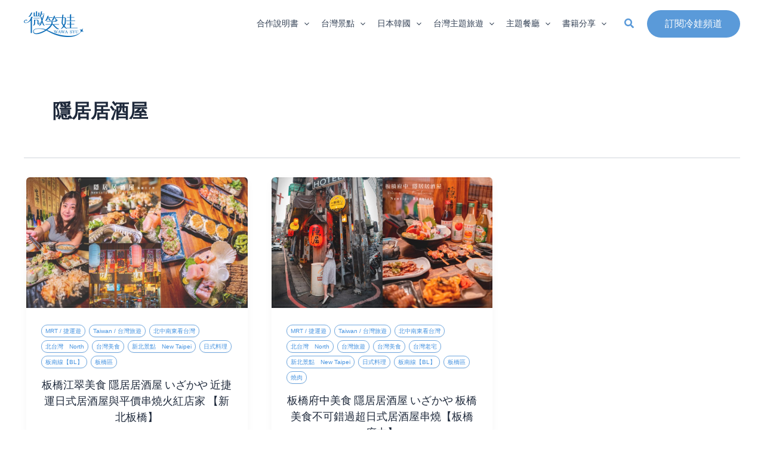

--- FILE ---
content_type: text/html; charset=UTF-8
request_url: https://wawacold.com/tag/%E9%9A%B1%E5%B1%85%E5%B1%85%E9%85%92%E5%B1%8B/
body_size: 44028
content:
<!DOCTYPE html><html lang="zh-TW"><head><script data-no-optimize="1">var litespeed_docref=sessionStorage.getItem("litespeed_docref");litespeed_docref&&(Object.defineProperty(document,"referrer",{get:function(){return litespeed_docref}}),sessionStorage.removeItem("litespeed_docref"));</script> <meta charset="UTF-8"><meta name="viewport" content="width=device-width, initial-scale=1"><link rel="profile" href="https://gmpg.org/xfn/11"><title>隱居居酒屋  - 微笑娃生活旅行 Wawa Syu</title><style>form#stickyelements-form input::-moz-placeholder{
						color: #4F4F4F;
					} 
					form#stickyelements-form input::-ms-input-placeholder{
						color: #4F4F4F					} 
					form#stickyelements-form input::-webkit-input-placeholder{
						color: #4F4F4F					}
					form#stickyelements-form input::placeholder{
						color: #4F4F4F					}
					form#stickyelements-form textarea::placeholder {
						color: #4F4F4F					}
					form#stickyelements-form textarea::-moz-placeholder {
						color: #4F4F4F					}</style><meta name="google-site-verification" content="FQiA4usFiGdS3bg0S9_M6Ox4EzyPv8885MuSFe9UpAg" /><meta name="robots" content="follow, noindex"><meta property="og:url" content="https://wawacold.com/tag/隱居居酒屋/"><meta property="og:site_name" content="微笑娃生活旅行 Wawa Syu"><meta property="og:locale" content="zh_TW"><meta property="og:type" content="object"><meta property="og:title" content="隱居居酒屋  - 微笑娃生活旅行 Wawa Syu"><meta property="fb:pages" content=""><meta property="fb:admins" content=""><meta property="fb:app_id" content=""><meta name="twitter:card" content="summary"><meta name="twitter:site" content=""><meta name="twitter:creator" content=""><meta name="twitter:title" content="隱居居酒屋  - 微笑娃生活旅行 Wawa Syu"><link rel='dns-prefetch' href='//stats.wp.com' /><link rel='dns-prefetch' href='//fonts.googleapis.com' /><link rel="alternate" type="application/rss+xml" title="訂閱《微笑娃生活旅行 Wawa Syu》&raquo; 資訊提供" href="https://wawacold.com/feed/" /><link rel="alternate" type="application/rss+xml" title="訂閱《微笑娃生活旅行 Wawa Syu》&raquo; 標籤〈隱居居酒屋〉的資訊提供" href="https://wawacold.com/tag/%e9%9a%b1%e5%b1%85%e5%b1%85%e9%85%92%e5%b1%8b/feed/" /><style id='wp-img-auto-sizes-contain-inline-css'>img:is([sizes=auto i],[sizes^="auto," i]){contain-intrinsic-size:3000px 1500px}
/*# sourceURL=wp-img-auto-sizes-contain-inline-css */</style><link data-optimized="2" rel="stylesheet" href="https://wawacold.com/wp-content/litespeed/css/3d228fcbe031f92aeea9485831e28768.css?ver=c45b9" /><style id='astra-theme-css-inline-css'>:root{--ast-post-nav-space:0;--ast-container-default-xlg-padding:2.5em;--ast-container-default-lg-padding:2.5em;--ast-container-default-slg-padding:2em;--ast-container-default-md-padding:2.5em;--ast-container-default-sm-padding:2.5em;--ast-container-default-xs-padding:2.4em;--ast-container-default-xxs-padding:1.8em;--ast-code-block-background:#ECEFF3;--ast-comment-inputs-background:#F9FAFB;--ast-normal-container-width:1200px;--ast-narrow-container-width:750px;--ast-blog-title-font-weight:600;--ast-blog-meta-weight:600;--ast-global-color-primary:var(--ast-global-color-4);--ast-global-color-secondary:var(--ast-global-color-5);--ast-global-color-alternate-background:var(--ast-global-color-6);--ast-global-color-subtle-background:var(--ast-global-color-7);--ast-bg-style-guide:#F8FAFC;--ast-shadow-style-guide:0px 0px 4px 0 #00000057;--ast-global-dark-bg-style:#fff;--ast-global-dark-lfs:#fbfbfb;--ast-widget-bg-color:#fafafa;--ast-wc-container-head-bg-color:#fbfbfb;--ast-title-layout-bg:#eeeeee;--ast-search-border-color:#e7e7e7;--ast-lifter-hover-bg:#e6e6e6;--ast-gallery-block-color:#000;--srfm-color-input-label:var(--ast-global-color-2);}html{font-size:100%;}a{color:var(--ast-global-color-0);}a:hover,a:focus{color:var(--ast-global-color-1);}body,button,input,select,textarea,.ast-button,.ast-custom-button{font-family:-apple-system,BlinkMacSystemFont,Segoe UI,Roboto,Oxygen-Sans,Ubuntu,Cantarell,Helvetica Neue,sans-serif;font-weight:400;font-size:16px;font-size:1rem;line-height:var(--ast-body-line-height,1.65);}blockquote{color:var(--ast-global-color-3);}h1,h2,h3,h4,h5,h6,.entry-content :where(h1,h2,h3,h4,h5,h6),.site-title,.site-title a{font-weight:600;}.ast-site-identity .site-title a{color:var(--ast-global-color-2);}.site-title{font-size:26px;font-size:1.625rem;display:none;}header .custom-logo-link img{max-width:100px;width:100px;}.astra-logo-svg{width:100px;}.site-header .site-description{font-size:15px;font-size:0.9375rem;display:none;}.entry-title{font-size:18px;font-size:1.125rem;}.ast-blog-single-element.ast-taxonomy-container a{font-size:14px;font-size:0.875rem;}.ast-blog-meta-container{font-size:13px;font-size:0.8125rem;}.archive .ast-article-post .ast-article-inner,.blog .ast-article-post .ast-article-inner,.archive .ast-article-post .ast-article-inner:hover,.blog .ast-article-post .ast-article-inner:hover{border-top-left-radius:6px;border-top-right-radius:6px;border-bottom-right-radius:6px;border-bottom-left-radius:6px;overflow:hidden;}h1,.entry-content :where(h1){font-size:36px;font-size:2.25rem;font-weight:600;line-height:1.4em;}h2,.entry-content :where(h2){font-size:30px;font-size:1.875rem;font-weight:600;line-height:1.3em;}h3,.entry-content :where(h3){font-size:24px;font-size:1.5rem;font-weight:600;line-height:1.3em;}h4,.entry-content :where(h4){font-size:20px;font-size:1.25rem;line-height:1.2em;font-weight:600;}h5,.entry-content :where(h5){font-size:18px;font-size:1.125rem;line-height:1.2em;font-weight:600;}h6,.entry-content :where(h6){font-size:16px;font-size:1rem;line-height:1.25em;font-weight:600;}::selection{background-color:var(--ast-global-color-0);color:#ffffff;}body,h1,h2,h3,h4,h5,h6,.entry-title a,.entry-content :where(h1,h2,h3,h4,h5,h6){color:var(--ast-global-color-3);}.tagcloud a:hover,.tagcloud a:focus,.tagcloud a.current-item{color:#ffffff;border-color:var(--ast-global-color-0);background-color:var(--ast-global-color-0);}input:focus,input[type="text"]:focus,input[type="email"]:focus,input[type="url"]:focus,input[type="password"]:focus,input[type="reset"]:focus,input[type="search"]:focus,textarea:focus{border-color:var(--ast-global-color-0);}input[type="radio"]:checked,input[type=reset],input[type="checkbox"]:checked,input[type="checkbox"]:hover:checked,input[type="checkbox"]:focus:checked,input[type=range]::-webkit-slider-thumb{border-color:var(--ast-global-color-0);background-color:var(--ast-global-color-0);box-shadow:none;}.site-footer a:hover + .post-count,.site-footer a:focus + .post-count{background:var(--ast-global-color-0);border-color:var(--ast-global-color-0);}.single .nav-links .nav-previous,.single .nav-links .nav-next{color:var(--ast-global-color-0);}.entry-meta,.entry-meta *{line-height:1.45;color:var(--ast-global-color-0);}.entry-meta a:not(.ast-button):hover,.entry-meta a:not(.ast-button):hover *,.entry-meta a:not(.ast-button):focus,.entry-meta a:not(.ast-button):focus *,.page-links > .page-link,.page-links .page-link:hover,.post-navigation a:hover{color:var(--ast-global-color-1);}#cat option,.secondary .calendar_wrap thead a,.secondary .calendar_wrap thead a:visited{color:var(--ast-global-color-0);}.secondary .calendar_wrap #today,.ast-progress-val span{background:var(--ast-global-color-0);}.secondary a:hover + .post-count,.secondary a:focus + .post-count{background:var(--ast-global-color-0);border-color:var(--ast-global-color-0);}.calendar_wrap #today > a{color:#ffffff;}.page-links .page-link,.single .post-navigation a{color:var(--ast-global-color-3);}.ast-search-menu-icon .search-form button.search-submit{padding:0 4px;}.ast-search-menu-icon form.search-form{padding-right:0;}.ast-search-menu-icon.slide-search input.search-field{width:0;}.ast-header-search .ast-search-menu-icon.ast-dropdown-active .search-form,.ast-header-search .ast-search-menu-icon.ast-dropdown-active .search-field:focus{transition:all 0.2s;}.search-form input.search-field:focus{outline:none;}.ast-search-menu-icon .search-form button.search-submit:focus,.ast-theme-transparent-header .ast-header-search .ast-dropdown-active .ast-icon,.ast-theme-transparent-header .ast-inline-search .search-field:focus .ast-icon{color:var(--ast-global-color-1);}.ast-header-search .slide-search .search-form{border:2px solid var(--ast-global-color-0);}.ast-header-search .slide-search .search-field{background-color:(--ast-global-dark-bg-style);}.ast-archive-title{color:var(--ast-global-color-2);}.widget-title{font-size:22px;font-size:1.375rem;color:var(--ast-global-color-2);}.single .ast-author-details .author-title{color:var(--ast-global-color-1);}.ast-single-post .entry-content a,.ast-comment-content a:not(.ast-comment-edit-reply-wrap a){text-decoration:underline;}.ast-single-post .elementor-widget-button .elementor-button,.ast-single-post .entry-content .uagb-tab a,.ast-single-post .entry-content .uagb-ifb-cta a,.ast-single-post .entry-content .uabb-module-content a,.ast-single-post .entry-content .uagb-post-grid a,.ast-single-post .entry-content .uagb-timeline a,.ast-single-post .entry-content .uagb-toc__wrap a,.ast-single-post .entry-content .uagb-taxomony-box a,.entry-content .wp-block-latest-posts > li > a,.ast-single-post .entry-content .wp-block-file__button,a.ast-post-filter-single,.ast-single-post .ast-comment-content .comment-reply-link,.ast-single-post .ast-comment-content .comment-edit-link{text-decoration:none;}.ast-search-menu-icon.slide-search a:focus-visible:focus-visible,.astra-search-icon:focus-visible,#close:focus-visible,a:focus-visible,.ast-menu-toggle:focus-visible,.site .skip-link:focus-visible,.wp-block-loginout input:focus-visible,.wp-block-search.wp-block-search__button-inside .wp-block-search__inside-wrapper,.ast-header-navigation-arrow:focus-visible,.ast-orders-table__row .ast-orders-table__cell:focus-visible,a#ast-apply-coupon:focus-visible,#ast-apply-coupon:focus-visible,#close:focus-visible,.button.search-submit:focus-visible,#search_submit:focus,.normal-search:focus-visible,.ast-header-account-wrap:focus-visible,.astra-cart-drawer-close:focus,.ast-single-variation:focus,.ast-button:focus{outline-style:dotted;outline-color:inherit;outline-width:thin;}input:focus,input[type="text"]:focus,input[type="email"]:focus,input[type="url"]:focus,input[type="password"]:focus,input[type="reset"]:focus,input[type="search"]:focus,input[type="number"]:focus,textarea:focus,.wp-block-search__input:focus,[data-section="section-header-mobile-trigger"] .ast-button-wrap .ast-mobile-menu-trigger-minimal:focus,.ast-mobile-popup-drawer.active .menu-toggle-close:focus,#ast-scroll-top:focus,#coupon_code:focus,#ast-coupon-code:focus{border-style:dotted;border-color:inherit;border-width:thin;}input{outline:none;}.ast-logo-title-inline .site-logo-img{padding-right:1em;}.site-logo-img img{ transition:all 0.2s linear;}body .ast-oembed-container *{position:absolute;top:0;width:100%;height:100%;left:0;}body .wp-block-embed-pocket-casts .ast-oembed-container *{position:unset;}.ast-single-post-featured-section + article {margin-top: 2em;}.site-content .ast-single-post-featured-section img {width: 100%;overflow: hidden;object-fit: cover;}.ast-separate-container .site-content .ast-single-post-featured-section + article {margin-top: -80px;z-index: 9;position: relative;border-radius: 4px;}@media (min-width: 922px) {.ast-no-sidebar .site-content .ast-article-image-container--wide {margin-left: -120px;margin-right: -120px;max-width: unset;width: unset;}.ast-left-sidebar .site-content .ast-article-image-container--wide,.ast-right-sidebar .site-content .ast-article-image-container--wide {margin-left: -10px;margin-right: -10px;}.site-content .ast-article-image-container--full {margin-left: calc( -50vw + 50%);margin-right: calc( -50vw + 50%);max-width: 100vw;width: 100vw;}.ast-left-sidebar .site-content .ast-article-image-container--full,.ast-right-sidebar .site-content .ast-article-image-container--full {margin-left: -10px;margin-right: -10px;max-width: inherit;width: auto;}}.site > .ast-single-related-posts-container {margin-top: 0;}@media (min-width: 922px) {.ast-desktop .ast-container--narrow {max-width: var(--ast-narrow-container-width);margin: 0 auto;}}input[type="text"],input[type="number"],input[type="email"],input[type="url"],input[type="password"],input[type="search"],input[type=reset],input[type=tel],input[type=date],select,textarea{font-size:16px;font-style:normal;font-weight:400;line-height:24px;width:100%;padding:12px 16px;border-radius:4px;box-shadow:0px 1px 2px 0px rgba(0,0,0,0.05);color:var(--ast-form-input-text,#475569);}input[type="text"],input[type="number"],input[type="email"],input[type="url"],input[type="password"],input[type="search"],input[type=reset],input[type=tel],input[type=date],select{height:40px;}input[type="date"]{border-width:1px;border-style:solid;border-color:var(--ast-border-color);background:var( --ast-global-color-secondary,--ast-global-color-5 );}input[type="text"]:focus,input[type="number"]:focus,input[type="email"]:focus,input[type="url"]:focus,input[type="password"]:focus,input[type="search"]:focus,input[type=reset]:focus,input[type="tel"]:focus,input[type="date"]:focus,select:focus,textarea:focus{border-color:#046BD2;box-shadow:none;outline:none;color:var(--ast-form-input-focus-text,#475569);}label,legend{color:#111827;font-size:14px;font-style:normal;font-weight:500;line-height:20px;}select{padding:6px 10px;}fieldset{padding:30px;border-radius:4px;}button,.ast-button,.button,input[type="button"],input[type="reset"],input[type="submit"]{border-radius:4px;box-shadow:0px 1px 2px 0px rgba(0,0,0,0.05);}:root{--ast-comment-inputs-background:#FFF;}::placeholder{color:var(--ast-form-field-color,#9CA3AF);}::-ms-input-placeholder{color:var(--ast-form-field-color,#9CA3AF);}@media (max-width:921.9px){#ast-desktop-header{display:none;}}@media (min-width:922px){#ast-mobile-header{display:none;}}.wp-block-buttons.aligncenter{justify-content:center;}.wp-block-button.is-style-outline .wp-block-button__link{border-color:#88b5e2;}div.wp-block-button.is-style-outline > .wp-block-button__link:not(.has-text-color),div.wp-block-button.wp-block-button__link.is-style-outline:not(.has-text-color){color:#88b5e2;}.wp-block-button.is-style-outline .wp-block-button__link:hover,.wp-block-buttons .wp-block-button.is-style-outline .wp-block-button__link:focus,.wp-block-buttons .wp-block-button.is-style-outline > .wp-block-button__link:not(.has-text-color):hover,.wp-block-buttons .wp-block-button.wp-block-button__link.is-style-outline:not(.has-text-color):hover{color:#ffffff;background-color:#5a9ad9;border-color:#5a9ad9;}.post-page-numbers.current .page-link,.ast-pagination .page-numbers.current{color:#ffffff;border-color:var(--ast-global-color-0);background-color:var(--ast-global-color-0);}.wp-block-buttons .wp-block-button.is-style-outline .wp-block-button__link.wp-element-button,.ast-outline-button,.wp-block-uagb-buttons-child .uagb-buttons-repeater.ast-outline-button{border-color:#88b5e2;border-top-width:2px;border-right-width:2px;border-bottom-width:2px;border-left-width:2px;font-family:inherit;font-weight:500;font-size:16px;font-size:1rem;line-height:1em;padding-top:13px;padding-right:30px;padding-bottom:13px;padding-left:30px;}.wp-block-buttons .wp-block-button.is-style-outline > .wp-block-button__link:not(.has-text-color),.wp-block-buttons .wp-block-button.wp-block-button__link.is-style-outline:not(.has-text-color),.ast-outline-button{color:#88b5e2;}.wp-block-button.is-style-outline .wp-block-button__link:hover,.wp-block-buttons .wp-block-button.is-style-outline .wp-block-button__link:focus,.wp-block-buttons .wp-block-button.is-style-outline > .wp-block-button__link:not(.has-text-color):hover,.wp-block-buttons .wp-block-button.wp-block-button__link.is-style-outline:not(.has-text-color):hover,.ast-outline-button:hover,.ast-outline-button:focus,.wp-block-uagb-buttons-child .uagb-buttons-repeater.ast-outline-button:hover,.wp-block-uagb-buttons-child .uagb-buttons-repeater.ast-outline-button:focus{color:#ffffff;background-color:#5a9ad9;border-color:#5a9ad9;}.ast-single-post .entry-content a.ast-outline-button,.ast-single-post .entry-content .is-style-outline>.wp-block-button__link{text-decoration:none;}.wp-block-button .wp-block-button__link.wp-element-button.is-style-outline:not(.has-background),.wp-block-button.is-style-outline>.wp-block-button__link.wp-element-button:not(.has-background),.ast-outline-button{background-color:transparent;}.uagb-buttons-repeater.ast-outline-button{border-radius:9999px;}@media (max-width:921px){.wp-block-buttons .wp-block-button.is-style-outline .wp-block-button__link.wp-element-button,.ast-outline-button,.wp-block-uagb-buttons-child .uagb-buttons-repeater.ast-outline-button{padding-top:12px;padding-right:28px;padding-bottom:12px;padding-left:28px;}}@media (max-width:544px){.wp-block-buttons .wp-block-button.is-style-outline .wp-block-button__link.wp-element-button,.ast-outline-button,.wp-block-uagb-buttons-child .uagb-buttons-repeater.ast-outline-button{padding-top:10px;padding-right:24px;padding-bottom:10px;padding-left:24px;}}.entry-content[data-ast-blocks-layout] > figure{margin-bottom:1em;}h1.widget-title{font-weight:600;}h2.widget-title{font-weight:600;}h3.widget-title{font-weight:600;}.elementor-widget-container .elementor-loop-container .e-loop-item[data-elementor-type="loop-item"]{width:100%;} .content-area .elementor-widget-theme-post-content h1,.content-area .elementor-widget-theme-post-content h2,.content-area .elementor-widget-theme-post-content h3,.content-area .elementor-widget-theme-post-content h4,.content-area .elementor-widget-theme-post-content h5,.content-area .elementor-widget-theme-post-content h6{margin-top:1.5em;margin-bottom:calc(0.3em + 10px);}#page{display:flex;flex-direction:column;min-height:100vh;}.ast-404-layout-1 h1.page-title{color:var(--ast-global-color-2);}.single .post-navigation a{line-height:1em;height:inherit;}.error-404 .page-sub-title{font-size:1.5rem;font-weight:inherit;}.search .site-content .content-area .search-form{margin-bottom:0;}#page .site-content{flex-grow:1;}.widget{margin-bottom:1.25em;}#secondary li{line-height:1.5em;}#secondary .wp-block-group h2{margin-bottom:0.7em;}#secondary h2{font-size:1.7rem;}.ast-separate-container .ast-article-post,.ast-separate-container .ast-article-single,.ast-separate-container .comment-respond{padding:3em;}.ast-separate-container .ast-article-single .ast-article-single{padding:0;}.ast-article-single .wp-block-post-template-is-layout-grid{padding-left:0;}.ast-separate-container .comments-title,.ast-narrow-container .comments-title{padding:1.5em 2em;}.ast-page-builder-template .comment-form-textarea,.ast-comment-formwrap .ast-grid-common-col{padding:0;}.ast-comment-formwrap{padding:0;display:inline-flex;column-gap:20px;width:100%;margin-left:0;margin-right:0;}.comments-area textarea#comment:focus,.comments-area textarea#comment:active,.comments-area .ast-comment-formwrap input[type="text"]:focus,.comments-area .ast-comment-formwrap input[type="text"]:active {box-shadow:none;outline:none;}.archive.ast-page-builder-template .entry-header{margin-top:2em;}.ast-page-builder-template .ast-comment-formwrap{width:100%;}.entry-title{margin-bottom:0.6em;}.ast-archive-description p{font-size:inherit;font-weight:inherit;line-height:inherit;}.ast-separate-container .ast-comment-list li.depth-1,.hentry{margin-bottom:1.5em;}.site-content section.ast-archive-description{margin-bottom:2em;}@media (min-width:921px){.ast-left-sidebar.ast-page-builder-template #secondary,.archive.ast-right-sidebar.ast-page-builder-template .site-main{padding-left:20px;padding-right:20px;}}@media (max-width:544px){.ast-comment-formwrap.ast-row{column-gap:10px;display:inline-block;}#ast-commentform .ast-grid-common-col{position:relative;width:100%;}}@media (min-width:1201px){.ast-separate-container .ast-article-post,.ast-separate-container .ast-article-single,.ast-separate-container .ast-author-box,.ast-separate-container .ast-404-layout-1,.ast-separate-container .no-results{padding:3em;}} .content-area .elementor-widget-theme-post-content h1,.content-area .elementor-widget-theme-post-content h2,.content-area .elementor-widget-theme-post-content h3,.content-area .elementor-widget-theme-post-content h4,.content-area .elementor-widget-theme-post-content h5,.content-area .elementor-widget-theme-post-content h6{margin-top:1.5em;margin-bottom:calc(0.3em + 10px);}.elementor-loop-container .e-loop-item,.elementor-loop-container .ast-separate-container .ast-article-post,.elementor-loop-container .ast-separate-container .ast-article-single,.elementor-loop-container .ast-separate-container .comment-respond{padding:0px;}@media (max-width:921px){.ast-left-sidebar #content > .ast-container{display:flex;flex-direction:column-reverse;width:100%;}}@media (min-width:922px){.ast-separate-container.ast-right-sidebar #primary,.ast-separate-container.ast-left-sidebar #primary{border:0;}.search-no-results.ast-separate-container #primary{margin-bottom:4em;}}.wp-block-button .wp-block-button__link{color:#ffffff;}.wp-block-button .wp-block-button__link:hover,.wp-block-button .wp-block-button__link:focus{color:#ffffff;background-color:#5a9ad9;border-color:#5a9ad9;}.elementor-widget-heading h1.elementor-heading-title{line-height:1.4em;}.elementor-widget-heading h2.elementor-heading-title{line-height:1.3em;}.elementor-widget-heading h3.elementor-heading-title{line-height:1.3em;}.elementor-widget-heading h4.elementor-heading-title{line-height:1.2em;}.elementor-widget-heading h5.elementor-heading-title{line-height:1.2em;}.elementor-widget-heading h6.elementor-heading-title{line-height:1.25em;}.wp-block-button .wp-block-button__link,.wp-block-search .wp-block-search__button,body .wp-block-file .wp-block-file__button{border-color:#88b5e2;background-color:#88b5e2;color:#ffffff;font-family:inherit;font-weight:500;line-height:1em;font-size:16px;font-size:1rem;padding-top:15px;padding-right:30px;padding-bottom:15px;padding-left:30px;}.ast-single-post .entry-content .wp-block-button .wp-block-button__link,.ast-single-post .entry-content .wp-block-search .wp-block-search__button,body .entry-content .wp-block-file .wp-block-file__button{text-decoration:none;}@media (max-width:921px){.wp-block-button .wp-block-button__link,.wp-block-search .wp-block-search__button,body .wp-block-file .wp-block-file__button{padding-top:14px;padding-right:28px;padding-bottom:14px;padding-left:28px;}}@media (max-width:544px){.wp-block-button .wp-block-button__link,.wp-block-search .wp-block-search__button,body .wp-block-file .wp-block-file__button{padding-top:12px;padding-right:24px;padding-bottom:12px;padding-left:24px;}}.menu-toggle,button,.ast-button,.ast-custom-button,.button,input#submit,input[type="button"],input[type="submit"],input[type="reset"],#comments .submit,.search .search-submit,form[CLASS*="wp-block-search__"].wp-block-search .wp-block-search__inside-wrapper .wp-block-search__button,body .wp-block-file .wp-block-file__button,.search .search-submit{border-style:solid;border-top-width:0;border-right-width:0;border-left-width:0;border-bottom-width:0;color:#ffffff;border-color:#88b5e2;background-color:#88b5e2;padding-top:15px;padding-right:30px;padding-bottom:15px;padding-left:30px;font-family:inherit;font-weight:500;font-size:16px;font-size:1rem;line-height:1em;}button:focus,.menu-toggle:hover,button:hover,.ast-button:hover,.ast-custom-button:hover .button:hover,.ast-custom-button:hover ,input[type=reset]:hover,input[type=reset]:focus,input#submit:hover,input#submit:focus,input[type="button"]:hover,input[type="button"]:focus,input[type="submit"]:hover,input[type="submit"]:focus,form[CLASS*="wp-block-search__"].wp-block-search .wp-block-search__inside-wrapper .wp-block-search__button:hover,form[CLASS*="wp-block-search__"].wp-block-search .wp-block-search__inside-wrapper .wp-block-search__button:focus,body .wp-block-file .wp-block-file__button:hover,body .wp-block-file .wp-block-file__button:focus{color:#ffffff;background-color:#5a9ad9;border-color:#5a9ad9;}form[CLASS*="wp-block-search__"].wp-block-search .wp-block-search__inside-wrapper .wp-block-search__button.has-icon{padding-top:calc(15px - 3px);padding-right:calc(30px - 3px);padding-bottom:calc(15px - 3px);padding-left:calc(30px - 3px);}@media (max-width:921px){.menu-toggle,button,.ast-button,.ast-custom-button,.button,input#submit,input[type="button"],input[type="submit"],input[type="reset"],#comments .submit,.search .search-submit,form[CLASS*="wp-block-search__"].wp-block-search .wp-block-search__inside-wrapper .wp-block-search__button,body .wp-block-file .wp-block-file__button,.search .search-submit{padding-top:14px;padding-right:28px;padding-bottom:14px;padding-left:28px;}}@media (max-width:544px){.menu-toggle,button,.ast-button,.ast-custom-button,.button,input#submit,input[type="button"],input[type="submit"],input[type="reset"],#comments .submit,.search .search-submit,form[CLASS*="wp-block-search__"].wp-block-search .wp-block-search__inside-wrapper .wp-block-search__button,body .wp-block-file .wp-block-file__button,.search .search-submit{padding-top:12px;padding-right:24px;padding-bottom:12px;padding-left:24px;}}@media (max-width:921px){.ast-mobile-header-stack .main-header-bar .ast-search-menu-icon{display:inline-block;}.ast-header-break-point.ast-header-custom-item-outside .ast-mobile-header-stack .main-header-bar .ast-search-icon{margin:0;}.ast-comment-avatar-wrap img{max-width:2.5em;}.ast-comment-meta{padding:0 1.8888em 1.3333em;}}@media (min-width:544px){.ast-container{max-width:100%;}}@media (max-width:544px){.ast-separate-container .ast-article-post,.ast-separate-container .ast-article-single,.ast-separate-container .comments-title,.ast-separate-container .ast-archive-description{padding:1.5em 1em;}.ast-separate-container #content .ast-container{padding-left:0.54em;padding-right:0.54em;}.ast-separate-container .ast-comment-list .bypostauthor{padding:.5em;}.ast-search-menu-icon.ast-dropdown-active .search-field{width:170px;}}@media (max-width:921px){.ast-header-break-point .ast-search-menu-icon.slide-search .search-form{right:0;}.ast-header-break-point .ast-mobile-header-stack .ast-search-menu-icon.slide-search .search-form{right:-1em;}} #ast-mobile-header .ast-site-header-cart-li a{pointer-events:none;}.ast-separate-container{background-color:var(--ast-global-color-5);}@media (max-width:921px){.site-title{display:none;}.site-header .site-description{display:none;}h1,.entry-content :where(h1){font-size:30px;font-size:1.875rem;}h2,.entry-content :where(h2){font-size:25px;font-size:1.5625rem;}h3,.entry-content :where(h3){font-size:20px;font-size:1.25rem;}}@media (max-width:544px){.site-title{display:none;}.site-header .site-description{display:none;}h1,.entry-content :where(h1){font-size:30px;font-size:1.875rem;}h2,.entry-content :where(h2){font-size:25px;font-size:1.5625rem;}h3,.entry-content :where(h3){font-size:20px;font-size:1.25rem;}header .custom-logo-link img,.ast-header-break-point .site-branding img,.ast-header-break-point .custom-logo-link img{max-width:60px;width:60px;}.astra-logo-svg{width:60px;}.ast-header-break-point .site-logo-img .custom-mobile-logo-link img{max-width:60px;}}@media (max-width:921px){html{font-size:91.2%;}}@media (max-width:544px){html{font-size:91.2%;}}@media (min-width:922px){.ast-container{max-width:1240px;}}@media (min-width:922px){.site-content .ast-container{display:flex;}}@media (max-width:921px){.site-content .ast-container{flex-direction:column;}}.ast-blog-layout-4-grid .ast-article-post{border:0;}.ast-blog-layout-4-grid .ast-article-inner .wp-post-image{width:100%;}.ast-article-inner{padding:1.5em;}.ast-blog-layout-4-grid .ast-row{display:flex;flex-wrap:wrap;flex-flow:row wrap;align-items:stretch;}.ast-row .blog-layout-4 .post-content,.blog-layout-4 .post-thumb{padding-left:0;padding-right:0;}.ast-article-post.remove-featured-img-padding .blog-layout-4 .post-content .ast-blog-featured-section:first-child .post-thumb-img-content{margin-top:-1.5em;}.ast-article-post.remove-featured-img-padding .blog-layout-4 .post-content .ast-blog-featured-section .post-thumb-img-content{margin-left:-1.5em;margin-right:-1.5em;}@media (max-width:921px){.ast-blog-layout-4-grid .ast-article-post{width:100%;}}.ast-blog-layout-6-grid .ast-blog-featured-section:before { content: ""; }.ast-article-post .post-thumb-img-content img{aspect-ratio:16/9;width:100%;}.ast-article-post .post-thumb-img-content{overflow:hidden;}.ast-article-post .post-thumb-img-content img{transform:scale(1);transition:transform .5s ease;}.ast-article-post:hover .post-thumb-img-content img{transform:scale(1.1);}.cat-links.badge a,.tags-links.badge a {padding: 4px 8px;border-radius: 3px;font-weight: 400;}.cat-links.underline a,.tags-links.underline a{text-decoration: underline;}@media (min-width:922px){.main-header-menu .sub-menu .menu-item.ast-left-align-sub-menu:hover > .sub-menu,.main-header-menu .sub-menu .menu-item.ast-left-align-sub-menu.focus > .sub-menu{margin-left:-0px;}}.entry-content li > p{margin-bottom:0;}.wp-block-file {display: flex;align-items: center;flex-wrap: wrap;justify-content: space-between;}.wp-block-pullquote {border: none;}.wp-block-pullquote blockquote::before {content: "\201D";font-family: "Helvetica",sans-serif;display: flex;transform: rotate( 180deg );font-size: 6rem;font-style: normal;line-height: 1;font-weight: bold;align-items: center;justify-content: center;}.has-text-align-right > blockquote::before {justify-content: flex-start;}.has-text-align-left > blockquote::before {justify-content: flex-end;}figure.wp-block-pullquote.is-style-solid-color blockquote {max-width: 100%;text-align: inherit;}:root {--wp--custom--ast-default-block-top-padding: 3em;--wp--custom--ast-default-block-right-padding: 3em;--wp--custom--ast-default-block-bottom-padding: 3em;--wp--custom--ast-default-block-left-padding: 3em;--wp--custom--ast-container-width: 1200px;--wp--custom--ast-content-width-size: 1200px;--wp--custom--ast-wide-width-size: calc(1200px + var(--wp--custom--ast-default-block-left-padding) + var(--wp--custom--ast-default-block-right-padding));}.ast-narrow-container {--wp--custom--ast-content-width-size: 750px;--wp--custom--ast-wide-width-size: 750px;}@media(max-width: 921px) {:root {--wp--custom--ast-default-block-top-padding: 3em;--wp--custom--ast-default-block-right-padding: 2em;--wp--custom--ast-default-block-bottom-padding: 3em;--wp--custom--ast-default-block-left-padding: 2em;}}@media(max-width: 544px) {:root {--wp--custom--ast-default-block-top-padding: 3em;--wp--custom--ast-default-block-right-padding: 1.5em;--wp--custom--ast-default-block-bottom-padding: 3em;--wp--custom--ast-default-block-left-padding: 1.5em;}}.entry-content > .wp-block-group,.entry-content > .wp-block-cover,.entry-content > .wp-block-columns {padding-top: var(--wp--custom--ast-default-block-top-padding);padding-right: var(--wp--custom--ast-default-block-right-padding);padding-bottom: var(--wp--custom--ast-default-block-bottom-padding);padding-left: var(--wp--custom--ast-default-block-left-padding);}.ast-plain-container.ast-no-sidebar .entry-content > .alignfull,.ast-page-builder-template .ast-no-sidebar .entry-content > .alignfull {margin-left: calc( -50vw + 50%);margin-right: calc( -50vw + 50%);max-width: 100vw;width: 100vw;}.ast-plain-container.ast-no-sidebar .entry-content .alignfull .alignfull,.ast-page-builder-template.ast-no-sidebar .entry-content .alignfull .alignfull,.ast-plain-container.ast-no-sidebar .entry-content .alignfull .alignwide,.ast-page-builder-template.ast-no-sidebar .entry-content .alignfull .alignwide,.ast-plain-container.ast-no-sidebar .entry-content .alignwide .alignfull,.ast-page-builder-template.ast-no-sidebar .entry-content .alignwide .alignfull,.ast-plain-container.ast-no-sidebar .entry-content .alignwide .alignwide,.ast-page-builder-template.ast-no-sidebar .entry-content .alignwide .alignwide,.ast-plain-container.ast-no-sidebar .entry-content .wp-block-column .alignfull,.ast-page-builder-template.ast-no-sidebar .entry-content .wp-block-column .alignfull,.ast-plain-container.ast-no-sidebar .entry-content .wp-block-column .alignwide,.ast-page-builder-template.ast-no-sidebar .entry-content .wp-block-column .alignwide {margin-left: auto;margin-right: auto;width: 100%;}[data-ast-blocks-layout] .wp-block-separator:not(.is-style-dots) {height: 0;}[data-ast-blocks-layout] .wp-block-separator {margin: 20px auto;}[data-ast-blocks-layout] .wp-block-separator:not(.is-style-wide):not(.is-style-dots) {max-width: 100px;}[data-ast-blocks-layout] .wp-block-separator.has-background {padding: 0;}.entry-content[data-ast-blocks-layout] > * {max-width: var(--wp--custom--ast-content-width-size);margin-left: auto;margin-right: auto;}.entry-content[data-ast-blocks-layout] > .alignwide {max-width: var(--wp--custom--ast-wide-width-size);}.entry-content[data-ast-blocks-layout] .alignfull {max-width: none;}.entry-content .wp-block-columns {margin-bottom: 0;}blockquote {margin: 1.5em;border-color: rgba(0,0,0,0.05);}.wp-block-quote:not(.has-text-align-right):not(.has-text-align-center) {border-left: 5px solid rgba(0,0,0,0.05);}.has-text-align-right > blockquote,blockquote.has-text-align-right {border-right: 5px solid rgba(0,0,0,0.05);}.has-text-align-left > blockquote,blockquote.has-text-align-left {border-left: 5px solid rgba(0,0,0,0.05);}.wp-block-site-tagline,.wp-block-latest-posts .read-more {margin-top: 15px;}.wp-block-loginout p label {display: block;}.wp-block-loginout p:not(.login-remember):not(.login-submit) input {width: 100%;}.wp-block-loginout input:focus {border-color: transparent;}.wp-block-loginout input:focus {outline: thin dotted;}.entry-content .wp-block-media-text .wp-block-media-text__content {padding: 0 0 0 8%;}.entry-content .wp-block-media-text.has-media-on-the-right .wp-block-media-text__content {padding: 0 8% 0 0;}.entry-content .wp-block-media-text.has-background .wp-block-media-text__content {padding: 8%;}.entry-content .wp-block-cover:not([class*="background-color"]):not(.has-text-color.has-link-color) .wp-block-cover__inner-container,.entry-content .wp-block-cover:not([class*="background-color"]) .wp-block-cover-image-text,.entry-content .wp-block-cover:not([class*="background-color"]) .wp-block-cover-text,.entry-content .wp-block-cover-image:not([class*="background-color"]) .wp-block-cover__inner-container,.entry-content .wp-block-cover-image:not([class*="background-color"]) .wp-block-cover-image-text,.entry-content .wp-block-cover-image:not([class*="background-color"]) .wp-block-cover-text {color: var(--ast-global-color-primary,var(--ast-global-color-5));}.wp-block-loginout .login-remember input {width: 1.1rem;height: 1.1rem;margin: 0 5px 4px 0;vertical-align: middle;}.wp-block-latest-posts > li > *:first-child,.wp-block-latest-posts:not(.is-grid) > li:first-child {margin-top: 0;}.entry-content > .wp-block-buttons,.entry-content > .wp-block-uagb-buttons {margin-bottom: 1.5em;}.wp-block-search__inside-wrapper .wp-block-search__input {padding: 0 10px;color: var(--ast-global-color-3);background: var(--ast-global-color-primary,var(--ast-global-color-5));border-color: var(--ast-border-color);}.wp-block-latest-posts .read-more {margin-bottom: 1.5em;}.wp-block-search__no-button .wp-block-search__inside-wrapper .wp-block-search__input {padding-top: 5px;padding-bottom: 5px;}.wp-block-latest-posts .wp-block-latest-posts__post-date,.wp-block-latest-posts .wp-block-latest-posts__post-author {font-size: 1rem;}.wp-block-latest-posts > li > *,.wp-block-latest-posts:not(.is-grid) > li {margin-top: 12px;margin-bottom: 12px;}.ast-page-builder-template .entry-content[data-ast-blocks-layout] > .alignwide:where(:not(.uagb-is-root-container):not(.spectra-is-root-container)) > * {max-width: var(--wp--custom--ast-wide-width-size);}.ast-page-builder-template .entry-content[data-ast-blocks-layout] > .inherit-container-width > *,.ast-page-builder-template .entry-content[data-ast-blocks-layout] > *:not(.wp-block-group):where(:not(.uagb-is-root-container):not(.spectra-is-root-container)) > *,.entry-content[data-ast-blocks-layout] > .wp-block-cover .wp-block-cover__inner-container {max-width: none ;margin-left: auto;margin-right: auto;}.ast-page-builder-template .entry-content[data-ast-blocks-layout] > *,.ast-page-builder-template .entry-content[data-ast-blocks-layout] > .alignfull:where(:not(.wp-block-group):not(.uagb-is-root-container):not(.spectra-is-root-container)) > * {max-width: none;}.entry-content[data-ast-blocks-layout] .wp-block-cover:not(.alignleft):not(.alignright) {width: auto;}@media(max-width: 1200px) {.ast-separate-container .entry-content > .alignfull,.ast-separate-container .entry-content[data-ast-blocks-layout] > .alignwide,.ast-plain-container .entry-content[data-ast-blocks-layout] > .alignwide,.ast-plain-container .entry-content .alignfull {margin-left: calc(-1 * min(var(--ast-container-default-xlg-padding),20px)) ;margin-right: calc(-1 * min(var(--ast-container-default-xlg-padding),20px));}}@media(min-width: 1201px) {.ast-separate-container .entry-content > .alignfull {margin-left: calc(-1 * var(--ast-container-default-xlg-padding) );margin-right: calc(-1 * var(--ast-container-default-xlg-padding) );}.ast-separate-container .entry-content[data-ast-blocks-layout] > .alignwide,.ast-plain-container .entry-content[data-ast-blocks-layout] > .alignwide {margin-left: auto;margin-right: auto;}}@media(min-width: 921px) {.ast-separate-container .entry-content .wp-block-group.alignwide:not(.inherit-container-width) > :where(:not(.alignleft):not(.alignright)),.ast-plain-container .entry-content .wp-block-group.alignwide:not(.inherit-container-width) > :where(:not(.alignleft):not(.alignright)) {max-width: calc( var(--wp--custom--ast-content-width-size) + 80px );}.ast-plain-container.ast-right-sidebar .entry-content[data-ast-blocks-layout] .alignfull,.ast-plain-container.ast-left-sidebar .entry-content[data-ast-blocks-layout] .alignfull {margin-left: -60px;margin-right: -60px;}}@media(min-width: 544px) {.entry-content > .alignleft {margin-right: 20px;}.entry-content > .alignright {margin-left: 20px;}}@media (max-width:544px){.wp-block-columns .wp-block-column:not(:last-child){margin-bottom:20px;}.wp-block-latest-posts{margin:0;}}@media( max-width: 600px ) {.entry-content .wp-block-media-text .wp-block-media-text__content,.entry-content .wp-block-media-text.has-media-on-the-right .wp-block-media-text__content {padding: 8% 0 0;}.entry-content .wp-block-media-text.has-background .wp-block-media-text__content {padding: 8%;}}.ast-page-builder-template .entry-header {padding-left: 0;}.ast-narrow-container .site-content .wp-block-uagb-image--align-full .wp-block-uagb-image__figure {max-width: 100%;margin-left: auto;margin-right: auto;}.entry-content ul,.entry-content ol {padding: revert;margin: revert;padding-left: 20px;}:root .has-ast-global-color-0-color{color:var(--ast-global-color-0);}:root .has-ast-global-color-0-background-color{background-color:var(--ast-global-color-0);}:root .wp-block-button .has-ast-global-color-0-color{color:var(--ast-global-color-0);}:root .wp-block-button .has-ast-global-color-0-background-color{background-color:var(--ast-global-color-0);}:root .has-ast-global-color-1-color{color:var(--ast-global-color-1);}:root .has-ast-global-color-1-background-color{background-color:var(--ast-global-color-1);}:root .wp-block-button .has-ast-global-color-1-color{color:var(--ast-global-color-1);}:root .wp-block-button .has-ast-global-color-1-background-color{background-color:var(--ast-global-color-1);}:root .has-ast-global-color-2-color{color:var(--ast-global-color-2);}:root .has-ast-global-color-2-background-color{background-color:var(--ast-global-color-2);}:root .wp-block-button .has-ast-global-color-2-color{color:var(--ast-global-color-2);}:root .wp-block-button .has-ast-global-color-2-background-color{background-color:var(--ast-global-color-2);}:root .has-ast-global-color-3-color{color:var(--ast-global-color-3);}:root .has-ast-global-color-3-background-color{background-color:var(--ast-global-color-3);}:root .wp-block-button .has-ast-global-color-3-color{color:var(--ast-global-color-3);}:root .wp-block-button .has-ast-global-color-3-background-color{background-color:var(--ast-global-color-3);}:root .has-ast-global-color-4-color{color:var(--ast-global-color-4);}:root .has-ast-global-color-4-background-color{background-color:var(--ast-global-color-4);}:root .wp-block-button .has-ast-global-color-4-color{color:var(--ast-global-color-4);}:root .wp-block-button .has-ast-global-color-4-background-color{background-color:var(--ast-global-color-4);}:root .has-ast-global-color-5-color{color:var(--ast-global-color-5);}:root .has-ast-global-color-5-background-color{background-color:var(--ast-global-color-5);}:root .wp-block-button .has-ast-global-color-5-color{color:var(--ast-global-color-5);}:root .wp-block-button .has-ast-global-color-5-background-color{background-color:var(--ast-global-color-5);}:root .has-ast-global-color-6-color{color:var(--ast-global-color-6);}:root .has-ast-global-color-6-background-color{background-color:var(--ast-global-color-6);}:root .wp-block-button .has-ast-global-color-6-color{color:var(--ast-global-color-6);}:root .wp-block-button .has-ast-global-color-6-background-color{background-color:var(--ast-global-color-6);}:root .has-ast-global-color-7-color{color:var(--ast-global-color-7);}:root .has-ast-global-color-7-background-color{background-color:var(--ast-global-color-7);}:root .wp-block-button .has-ast-global-color-7-color{color:var(--ast-global-color-7);}:root .wp-block-button .has-ast-global-color-7-background-color{background-color:var(--ast-global-color-7);}:root .has-ast-global-color-8-color{color:var(--ast-global-color-8);}:root .has-ast-global-color-8-background-color{background-color:var(--ast-global-color-8);}:root .wp-block-button .has-ast-global-color-8-color{color:var(--ast-global-color-8);}:root .wp-block-button .has-ast-global-color-8-background-color{background-color:var(--ast-global-color-8);}:root{--ast-global-color-0:#046bd2;--ast-global-color-1:#045cb4;--ast-global-color-2:#1e293b;--ast-global-color-3:#334155;--ast-global-color-4:#FFFFFF;--ast-global-color-5:#F0F5FA;--ast-global-color-6:#111111;--ast-global-color-7:#D1D5DB;--ast-global-color-8:#111111;}:root {--ast-border-color : var(--ast-global-color-7);}.ast-archive-entry-banner {-js-display: flex;display: flex;flex-direction: column;justify-content: center;text-align: center;position: relative;background: var(--ast-title-layout-bg);}.ast-archive-entry-banner[data-banner-width-type="custom"] {margin: 0 auto;width: 100%;}.ast-archive-entry-banner[data-banner-layout="layout-1"] {background: inherit;padding: 20px 0;text-align: left;}body.archive .ast-archive-description{max-width:1200px;width:100%;text-align:left;padding-top:3em;padding-right:3em;padding-bottom:3em;padding-left:3em;}body.archive .ast-archive-description .ast-archive-title,body.archive .ast-archive-description .ast-archive-title *{font-weight:600;font-size:32px;font-size:2rem;}body.archive .ast-archive-description > *:not(:last-child){margin-bottom:10px;}@media (max-width:921px){body.archive .ast-archive-description{text-align:left;}}@media (max-width:544px){body.archive .ast-archive-description{text-align:left;}}.ast-breadcrumbs .trail-browse,.ast-breadcrumbs .trail-items,.ast-breadcrumbs .trail-items li{display:inline-block;margin:0;padding:0;border:none;background:inherit;text-indent:0;text-decoration:none;}.ast-breadcrumbs .trail-browse{font-size:inherit;font-style:inherit;font-weight:inherit;color:inherit;}.ast-breadcrumbs .trail-items{list-style:none;}.trail-items li::after{padding:0 0.3em;content:"\00bb";}.trail-items li:last-of-type::after{display:none;}h1,h2,h3,h4,h5,h6,.entry-content :where(h1,h2,h3,h4,h5,h6){color:var(--ast-global-color-2);}.entry-title a{color:var(--ast-global-color-2);}@media (max-width:921px){.ast-builder-grid-row-container.ast-builder-grid-row-tablet-3-firstrow .ast-builder-grid-row > *:first-child,.ast-builder-grid-row-container.ast-builder-grid-row-tablet-3-lastrow .ast-builder-grid-row > *:last-child{grid-column:1 / -1;}}@media (max-width:544px){.ast-builder-grid-row-container.ast-builder-grid-row-mobile-3-firstrow .ast-builder-grid-row > *:first-child,.ast-builder-grid-row-container.ast-builder-grid-row-mobile-3-lastrow .ast-builder-grid-row > *:last-child{grid-column:1 / -1;}}.ast-builder-layout-element[data-section="title_tagline"]{display:flex;}@media (max-width:921px){.ast-header-break-point .ast-builder-layout-element[data-section="title_tagline"]{display:flex;}}@media (max-width:544px){.ast-header-break-point .ast-builder-layout-element[data-section="title_tagline"]{display:flex;}}[data-section*="section-hb-button-"] .menu-link{display:none;}.ast-header-button-1 .ast-custom-button{background:#5a9ad9;border-top-left-radius:40px;border-top-right-radius:40px;border-bottom-right-radius:40px;border-bottom-left-radius:40px;}.ast-header-button-1 .ast-custom-button:hover{background:#758fc0;}.ast-header-button-1[data-section*="section-hb-button-"] .ast-builder-button-wrap .ast-custom-button{padding-top:15px;padding-bottom:15px;padding-left:30px;padding-right:30px;}.ast-header-button-1[data-section="section-hb-button-1"]{display:flex;}@media (max-width:921px){.ast-header-break-point .ast-header-button-1[data-section="section-hb-button-1"]{display:flex;}}@media (max-width:544px){.ast-header-break-point .ast-header-button-1[data-section="section-hb-button-1"]{display:flex;}}.ast-builder-menu-1{font-family:inherit;font-weight:inherit;}.ast-builder-menu-1 .menu-item > .menu-link{color:var(--ast-global-color-3);}.ast-builder-menu-1 .menu-item > .ast-menu-toggle{color:var(--ast-global-color-3);}.ast-builder-menu-1 .menu-item:hover > .menu-link,.ast-builder-menu-1 .inline-on-mobile .menu-item:hover > .ast-menu-toggle{color:var(--ast-global-color-1);}.ast-builder-menu-1 .menu-item:hover > .ast-menu-toggle{color:var(--ast-global-color-1);}.ast-builder-menu-1 .menu-item.current-menu-item > .menu-link,.ast-builder-menu-1 .inline-on-mobile .menu-item.current-menu-item > .ast-menu-toggle,.ast-builder-menu-1 .current-menu-ancestor > .menu-link{color:var(--ast-global-color-1);}.ast-builder-menu-1 .menu-item.current-menu-item > .ast-menu-toggle{color:var(--ast-global-color-1);}.ast-builder-menu-1 .sub-menu,.ast-builder-menu-1 .inline-on-mobile .sub-menu{border-top-width:2px;border-bottom-width:0px;border-right-width:0px;border-left-width:0px;border-color:var(--ast-global-color-0);border-style:solid;width:500px;}.ast-builder-menu-1 .sub-menu .sub-menu{top:-2px;}.ast-builder-menu-1 .main-header-menu > .menu-item > .sub-menu,.ast-builder-menu-1 .main-header-menu > .menu-item > .astra-full-megamenu-wrapper{margin-top:0px;}.ast-desktop .ast-builder-menu-1 .main-header-menu > .menu-item > .sub-menu:before,.ast-desktop .ast-builder-menu-1 .main-header-menu > .menu-item > .astra-full-megamenu-wrapper:before{height:calc( 0px + 2px + 5px );}.ast-desktop .ast-builder-menu-1 .menu-item .sub-menu .menu-link{border-style:none;}@media (max-width:921px){.ast-header-break-point .ast-builder-menu-1 .menu-item.menu-item-has-children > .ast-menu-toggle{top:0;}.ast-builder-menu-1 .inline-on-mobile .menu-item.menu-item-has-children > .ast-menu-toggle{right:-15px;}.ast-builder-menu-1 .menu-item-has-children > .menu-link:after{content:unset;}.ast-builder-menu-1 .main-header-menu > .menu-item > .sub-menu,.ast-builder-menu-1 .main-header-menu > .menu-item > .astra-full-megamenu-wrapper{margin-top:0;}}@media (max-width:544px){.ast-header-break-point .ast-builder-menu-1 .menu-item.menu-item-has-children > .ast-menu-toggle{top:0;}.ast-builder-menu-1 .main-header-menu > .menu-item > .sub-menu,.ast-builder-menu-1 .main-header-menu > .menu-item > .astra-full-megamenu-wrapper{margin-top:0;}}.ast-builder-menu-1{display:flex;}@media (max-width:921px){.ast-header-break-point .ast-builder-menu-1{display:flex;}}@media (max-width:544px){.ast-header-break-point .ast-builder-menu-1{display:flex;}}.main-header-bar .main-header-bar-navigation .ast-search-icon {display: block;z-index: 4;position: relative;}.ast-search-icon .ast-icon {z-index: 4;}.ast-search-icon {z-index: 4;position: relative;line-height: normal;}.main-header-bar .ast-search-menu-icon .search-form {background-color: #ffffff;}.ast-search-menu-icon.ast-dropdown-active.slide-search .search-form {visibility: visible;opacity: 1;}.ast-search-menu-icon .search-form {border: 1px solid var(--ast-search-border-color);line-height: normal;padding: 0 3em 0 0;border-radius: 2px;display: inline-block;-webkit-backface-visibility: hidden;backface-visibility: hidden;position: relative;color: inherit;background-color: #fff;}.ast-search-menu-icon .astra-search-icon {-js-display: flex;display: flex;line-height: normal;}.ast-search-menu-icon .astra-search-icon:focus {outline: none;}.ast-search-menu-icon .search-field {border: none;background-color: transparent;transition: all .3s;border-radius: inherit;color: inherit;font-size: inherit;width: 0;color: #757575;}.ast-search-menu-icon .search-submit {display: none;background: none;border: none;font-size: 1.3em;color: #757575;}.ast-search-menu-icon.ast-dropdown-active {visibility: visible;opacity: 1;position: relative;}.ast-search-menu-icon.ast-dropdown-active .search-field,.ast-dropdown-active.ast-search-menu-icon.slide-search input.search-field {width: 235px;}.ast-header-search .ast-search-menu-icon.slide-search .search-form,.ast-header-search .ast-search-menu-icon.ast-inline-search .search-form {-js-display: flex;display: flex;align-items: center;}.ast-search-menu-icon.ast-inline-search .search-field {width : 100%;padding : 0.60em;padding-right : 5.5em;transition: all 0.2s;}.site-header-section-left .ast-search-menu-icon.slide-search .search-form {padding-left: 2em;padding-right: unset;left: -1em;right: unset;}.site-header-section-left .ast-search-menu-icon.slide-search .search-form .search-field {margin-right: unset;}.ast-search-menu-icon.slide-search .search-form {-webkit-backface-visibility: visible;backface-visibility: visible;visibility: hidden;opacity: 0;transition: all .2s;position: absolute;z-index: 3;right: -1em;top: 50%;transform: translateY(-50%);}.ast-header-search .ast-search-menu-icon .search-form .search-field:-ms-input-placeholder,.ast-header-search .ast-search-menu-icon .search-form .search-field:-ms-input-placeholder{opacity:0.5;}.ast-header-search .ast-search-menu-icon.slide-search .search-form,.ast-header-search .ast-search-menu-icon.ast-inline-search .search-form{-js-display:flex;display:flex;align-items:center;}.ast-builder-layout-element.ast-header-search{height:auto;}.ast-header-search .astra-search-icon{color:#5a9ad9;font-size:18px;}.ast-header-search .search-field::placeholder,.ast-header-search .ast-icon{color:#5a9ad9;}@media (max-width:921px){.ast-header-search .astra-search-icon{font-size:18px;}}@media (max-width:544px){.ast-header-search .astra-search-icon{font-size:18px;}}.ast-header-search{display:flex;}@media (max-width:921px){.ast-header-break-point .ast-header-search{display:flex;}}@media (max-width:544px){.ast-header-break-point .ast-header-search{display:flex;}}.ast-social-stack-desktop .ast-builder-social-element,.ast-social-stack-tablet .ast-builder-social-element,.ast-social-stack-mobile .ast-builder-social-element {margin-top: 6px;margin-bottom: 6px;}.social-show-label-true .ast-builder-social-element {width: auto;padding: 0 0.4em;}[data-section^="section-fb-social-icons-"] .footer-social-inner-wrap {text-align: center;}.ast-footer-social-wrap {width: 100%;}.ast-footer-social-wrap .ast-builder-social-element:first-child {margin-left: 0;}.ast-footer-social-wrap .ast-builder-social-element:last-child {margin-right: 0;}.ast-header-social-wrap .ast-builder-social-element:first-child {margin-left: 0;}.ast-header-social-wrap .ast-builder-social-element:last-child {margin-right: 0;}.ast-builder-social-element {line-height: 1;color: var(--ast-global-color-2);background: transparent;vertical-align: middle;transition: all 0.01s;margin-left: 6px;margin-right: 6px;justify-content: center;align-items: center;}.ast-builder-social-element .social-item-label {padding-left: 6px;}.ast-header-social-1-wrap .ast-builder-social-element svg{width:18px;height:18px;}@media (max-width:544px){.ast-header-social-1-wrap .ast-social-color-type-custom svg{fill:#9ec6ee;}.ast-header-social-1-wrap .ast-social-color-type-custom .ast-builder-social-element:hover{color:#5a9ad9;}.ast-header-social-1-wrap .ast-social-color-type-custom .ast-builder-social-element:hover svg{fill:#5a9ad9;}.ast-header-social-1-wrap .ast-social-color-type-custom .social-item-label{color:#9ec6ee;}.ast-header-social-1-wrap .ast-builder-social-element:hover .social-item-label{color:#5a9ad9;}}.ast-builder-layout-element[data-section="section-hb-social-icons-1"]{display:flex;}@media (max-width:921px){.ast-header-break-point .ast-builder-layout-element[data-section="section-hb-social-icons-1"]{display:flex;}}@media (max-width:544px){.ast-header-break-point .ast-builder-layout-element[data-section="section-hb-social-icons-1"]{display:flex;}}.site-below-footer-wrap{padding-top:20px;padding-bottom:20px;}.site-below-footer-wrap[data-section="section-below-footer-builder"]{background-color:#84abbb;background-image:none;min-height:60px;border-style:solid;border-width:0px;border-top-width:1px;border-top-color:var( --ast-global-color-subtle-background,--ast-global-color-7 );}.site-below-footer-wrap[data-section="section-below-footer-builder"] .ast-builder-grid-row{grid-column-gap:60px;max-width:1200px;min-height:60px;margin-left:auto;margin-right:auto;}.site-below-footer-wrap[data-section="section-below-footer-builder"] .ast-builder-grid-row,.site-below-footer-wrap[data-section="section-below-footer-builder"] .site-footer-section{align-items:center;}.site-below-footer-wrap[data-section="section-below-footer-builder"].ast-footer-row-inline .site-footer-section{display:flex;margin-bottom:0;}.ast-builder-grid-row-full .ast-builder-grid-row{grid-template-columns:1fr;}@media (max-width:921px){.site-below-footer-wrap[data-section="section-below-footer-builder"].ast-footer-row-tablet-inline .site-footer-section{display:flex;margin-bottom:0;}.site-below-footer-wrap[data-section="section-below-footer-builder"].ast-footer-row-tablet-stack .site-footer-section{display:block;margin-bottom:10px;}.ast-builder-grid-row-container.ast-builder-grid-row-tablet-full .ast-builder-grid-row{grid-template-columns:1fr;}}@media (max-width:544px){.site-below-footer-wrap[data-section="section-below-footer-builder"].ast-footer-row-mobile-inline .site-footer-section{display:flex;margin-bottom:0;}.site-below-footer-wrap[data-section="section-below-footer-builder"].ast-footer-row-mobile-stack .site-footer-section{display:block;margin-bottom:10px;}.ast-builder-grid-row-container.ast-builder-grid-row-mobile-full .ast-builder-grid-row{grid-template-columns:1fr;}}.site-below-footer-wrap[data-section="section-below-footer-builder"]{padding-top:15px;padding-bottom:15px;padding-left:15px;padding-right:15px;}.site-below-footer-wrap[data-section="section-below-footer-builder"]{display:grid;}@media (max-width:921px){.ast-header-break-point .site-below-footer-wrap[data-section="section-below-footer-builder"]{display:grid;}}@media (max-width:544px){.ast-header-break-point .site-below-footer-wrap[data-section="section-below-footer-builder"]{display:grid;}}.ast-footer-copyright{text-align:center;}.ast-footer-copyright.site-footer-focus-item {color:var(--ast-global-color-3);}@media (max-width:921px){.ast-footer-copyright{text-align:center;}}@media (max-width:544px){.ast-footer-copyright{text-align:center;}}.ast-footer-copyright.site-footer-focus-item {font-size:12px;font-size:0.75rem;}.ast-footer-copyright.ast-builder-layout-element{display:flex;}@media (max-width:921px){.ast-header-break-point .ast-footer-copyright.ast-builder-layout-element{display:flex;}}@media (max-width:544px){.ast-header-break-point .ast-footer-copyright.ast-builder-layout-element{display:flex;}}.footer-widget-area.widget-area.site-footer-focus-item{width:auto;}.ast-footer-row-inline .footer-widget-area.widget-area.site-footer-focus-item{width:100%;}.elementor-posts-container [CLASS*="ast-width-"]{width:100%;}.elementor-template-full-width .ast-container{display:block;}.elementor-screen-only,.screen-reader-text,.screen-reader-text span,.ui-helper-hidden-accessible{top:0 !important;}@media (max-width:544px){.elementor-element .elementor-wc-products .woocommerce[class*="columns-"] ul.products li.product{width:auto;margin:0;}.elementor-element .woocommerce .woocommerce-result-count{float:none;}}.ast-header-button-1 .ast-custom-button{box-shadow:0px 0px 0px 0px rgba(0,0,0,0.1);}.ast-desktop .ast-mega-menu-enabled .ast-builder-menu-1 div:not( .astra-full-megamenu-wrapper) .sub-menu,.ast-builder-menu-1 .inline-on-mobile .sub-menu,.ast-desktop .ast-builder-menu-1 .astra-full-megamenu-wrapper,.ast-desktop .ast-builder-menu-1 .menu-item .sub-menu{box-shadow:0px 4px 10px -2px rgba(0,0,0,0.1);}.ast-desktop .ast-mobile-popup-drawer.active .ast-mobile-popup-inner{max-width:35%;}@media (max-width:921px){.ast-mobile-popup-drawer.active .ast-mobile-popup-inner{max-width:90%;}}@media (max-width:544px){.ast-mobile-popup-drawer.active .ast-mobile-popup-inner{max-width:90%;}}.ast-header-break-point .main-header-bar{border-bottom-width:1px;}@media (min-width:922px){.main-header-bar{border-bottom-width:1px;}}.main-header-menu .menu-item,#astra-footer-menu .menu-item,.main-header-bar .ast-masthead-custom-menu-items{-js-display:flex;display:flex;-webkit-box-pack:center;-webkit-justify-content:center;-moz-box-pack:center;-ms-flex-pack:center;justify-content:center;-webkit-box-orient:vertical;-webkit-box-direction:normal;-webkit-flex-direction:column;-moz-box-orient:vertical;-moz-box-direction:normal;-ms-flex-direction:column;flex-direction:column;}.main-header-menu > .menu-item > .menu-link,#astra-footer-menu > .menu-item > .menu-link{height:100%;-webkit-box-align:center;-webkit-align-items:center;-moz-box-align:center;-ms-flex-align:center;align-items:center;-js-display:flex;display:flex;}.ast-header-break-point .main-navigation ul .menu-item .menu-link .icon-arrow:first-of-type svg{top:.2em;margin-top:0px;margin-left:0px;width:.65em;transform:translate(0,-2px) rotateZ(270deg);}.ast-mobile-popup-content .ast-submenu-expanded > .ast-menu-toggle{transform:rotateX(180deg);overflow-y:auto;}@media (min-width:922px){.ast-builder-menu .main-navigation > ul > li:last-child a{margin-right:0;}}.ast-separate-container .ast-article-inner{background-color:var(--ast-global-color-4);}@media (max-width:921px){.ast-separate-container .ast-article-inner{background-color:var(--ast-global-color-4);}}@media (max-width:544px){.ast-separate-container .ast-article-inner{background-color:var(--ast-global-color-4);}}.ast-separate-container .ast-article-single:not(.ast-related-post),.ast-separate-container .error-404,.ast-separate-container .no-results,.single.ast-separate-container .site-main .ast-author-meta,.ast-separate-container .related-posts-title-wrapper,.ast-separate-container .comments-count-wrapper,.ast-box-layout.ast-plain-container .site-content,.ast-padded-layout.ast-plain-container .site-content,.ast-separate-container .ast-archive-description,.ast-separate-container .comments-area{background-color:var(--ast-global-color-4);}@media (max-width:921px){.ast-separate-container .ast-article-single:not(.ast-related-post),.ast-separate-container .error-404,.ast-separate-container .no-results,.single.ast-separate-container .site-main .ast-author-meta,.ast-separate-container .related-posts-title-wrapper,.ast-separate-container .comments-count-wrapper,.ast-box-layout.ast-plain-container .site-content,.ast-padded-layout.ast-plain-container .site-content,.ast-separate-container .ast-archive-description{background-color:var(--ast-global-color-4);}}@media (max-width:544px){.ast-separate-container .ast-article-single:not(.ast-related-post),.ast-separate-container .error-404,.ast-separate-container .no-results,.single.ast-separate-container .site-main .ast-author-meta,.ast-separate-container .related-posts-title-wrapper,.ast-separate-container .comments-count-wrapper,.ast-box-layout.ast-plain-container .site-content,.ast-padded-layout.ast-plain-container .site-content,.ast-separate-container .ast-archive-description{background-color:var(--ast-global-color-4);}}.ast-separate-container.ast-two-container #secondary .widget{background-color:var(--ast-global-color-4);}@media (max-width:921px){.ast-separate-container.ast-two-container #secondary .widget{background-color:var(--ast-global-color-4);}}@media (max-width:544px){.ast-separate-container.ast-two-container #secondary .widget{background-color:var(--ast-global-color-4);}}.ast-plain-container,.ast-page-builder-template{background-color:var(--ast-global-color-4);}@media (max-width:921px){.ast-plain-container,.ast-page-builder-template{background-color:var(--ast-global-color-4);}}@media (max-width:544px){.ast-plain-container,.ast-page-builder-template{background-color:var(--ast-global-color-4);}}#ast-scroll-top {display: none;position: fixed;text-align: center;cursor: pointer;z-index: 99;width: 2.1em;height: 2.1em;line-height: 2.1;color: #ffffff;border-radius: 2px;content: "";outline: inherit;}@media (min-width: 769px) {#ast-scroll-top {content: "769";}}#ast-scroll-top .ast-icon.icon-arrow svg {margin-left: 0px;vertical-align: middle;transform: translate(0,-20%) rotate(180deg);width: 1.6em;}.ast-scroll-to-top-right {right: 30px;bottom: 30px;}.ast-scroll-to-top-left {left: 30px;bottom: 30px;}#ast-scroll-top{background-color:#b7d4f0;font-size:25px;border-top-left-radius:100px;border-top-right-radius:100px;border-bottom-right-radius:100px;border-bottom-left-radius:100px;}#ast-scroll-top:hover{background-color:#88b5e2;}@media (max-width:921px){#ast-scroll-top .ast-icon.icon-arrow svg{width:1em;}}.ast-off-canvas-active body.ast-main-header-nav-open {overflow: hidden;}.ast-mobile-popup-drawer .ast-mobile-popup-overlay {background-color: rgba(0,0,0,0.4);position: fixed;top: 0;right: 0;bottom: 0;left: 0;visibility: hidden;opacity: 0;transition: opacity 0.2s ease-in-out;}.ast-mobile-popup-drawer .ast-mobile-popup-header {-js-display: flex;display: flex;justify-content: flex-end;min-height: calc( 1.2em + 24px);}.ast-mobile-popup-drawer .ast-mobile-popup-header .menu-toggle-close {background: transparent;border: 0;font-size: 24px;line-height: 1;padding: .6em;color: inherit;-js-display: flex;display: flex;box-shadow: none;}.ast-mobile-popup-drawer.ast-mobile-popup-full-width .ast-mobile-popup-inner {max-width: none;transition: transform 0s ease-in,opacity 0.2s ease-in;}.ast-mobile-popup-drawer.active {left: 0;opacity: 1;right: 0;z-index: 100000;transition: opacity 0.25s ease-out;}.ast-mobile-popup-drawer.active .ast-mobile-popup-overlay {opacity: 1;cursor: pointer;visibility: visible;}body.admin-bar .ast-mobile-popup-drawer,body.admin-bar .ast-mobile-popup-drawer .ast-mobile-popup-inner {top: 32px;}body.admin-bar.ast-primary-sticky-header-active .ast-mobile-popup-drawer,body.admin-bar.ast-primary-sticky-header-active .ast-mobile-popup-drawer .ast-mobile-popup-inner{top: 0px;}@media (max-width: 782px) {body.admin-bar .ast-mobile-popup-drawer,body.admin-bar .ast-mobile-popup-drawer .ast-mobile-popup-inner {top: 46px;}}.ast-mobile-popup-content > *,.ast-desktop-popup-content > *{padding: 10px 0;height: auto;}.ast-mobile-popup-content > *:first-child,.ast-desktop-popup-content > *:first-child{padding-top: 10px;}.ast-mobile-popup-content > .ast-builder-menu,.ast-desktop-popup-content > .ast-builder-menu{padding-top: 0;}.ast-mobile-popup-content > *:last-child,.ast-desktop-popup-content > *:last-child {padding-bottom: 0;}.ast-mobile-popup-drawer .ast-mobile-popup-content .ast-search-icon,.ast-mobile-popup-drawer .main-header-bar-navigation .menu-item-has-children .sub-menu,.ast-mobile-popup-drawer .ast-desktop-popup-content .ast-search-icon {display: none;}.ast-mobile-popup-drawer .ast-mobile-popup-content .ast-search-menu-icon.ast-inline-search label,.ast-mobile-popup-drawer .ast-desktop-popup-content .ast-search-menu-icon.ast-inline-search label {width: 100%;}.ast-mobile-popup-content .ast-builder-menu-mobile .main-header-menu,.ast-mobile-popup-content .ast-builder-menu-mobile .main-header-menu .sub-menu {background-color: transparent;}.ast-mobile-popup-content .ast-icon svg {height: .85em;width: .95em;margin-top: 15px;}.ast-mobile-popup-content .ast-icon.icon-search svg {margin-top: 0;}.ast-desktop .ast-desktop-popup-content .astra-menu-animation-slide-up > .menu-item > .sub-menu,.ast-desktop .ast-desktop-popup-content .astra-menu-animation-slide-up > .menu-item .menu-item > .sub-menu,.ast-desktop .ast-desktop-popup-content .astra-menu-animation-slide-down > .menu-item > .sub-menu,.ast-desktop .ast-desktop-popup-content .astra-menu-animation-slide-down > .menu-item .menu-item > .sub-menu,.ast-desktop .ast-desktop-popup-content .astra-menu-animation-fade > .menu-item > .sub-menu,.ast-mobile-popup-drawer.show,.ast-desktop .ast-desktop-popup-content .astra-menu-animation-fade > .menu-item .menu-item > .sub-menu{opacity: 1;visibility: visible;}.ast-mobile-popup-drawer {position: fixed;top: 0;bottom: 0;left: -99999rem;right: 99999rem;transition: opacity 0.25s ease-in,left 0s 0.25s,right 0s 0.25s;opacity: 0;visibility: hidden;}.ast-mobile-popup-drawer .ast-mobile-popup-inner {width: 100%;transform: translateX(100%);max-width: 90%;right: 0;top: 0;background: #fafafa;color: #3a3a3a;bottom: 0;opacity: 0;position: fixed;box-shadow: 0 0 2rem 0 rgba(0,0,0,0.1);-js-display: flex;display: flex;flex-direction: column;transition: transform 0.2s ease-in,opacity 0.2s ease-in;overflow-y:auto;overflow-x:hidden;}.ast-mobile-popup-drawer.ast-mobile-popup-left .ast-mobile-popup-inner {transform: translateX(-100%);right: auto;left: 0;}.ast-hfb-header.ast-default-menu-enable.ast-header-break-point .ast-mobile-popup-drawer .main-header-bar-navigation ul .menu-item .sub-menu .menu-link {padding-left: 30px;}.ast-hfb-header.ast-default-menu-enable.ast-header-break-point .ast-mobile-popup-drawer .main-header-bar-navigation .sub-menu .menu-item .menu-item .menu-link {padding-left: 40px;}.ast-mobile-popup-drawer .main-header-bar-navigation .menu-item-has-children > .ast-menu-toggle {right: calc( 20px - 0.907em);}.ast-mobile-popup-drawer.content-align-flex-end .main-header-bar-navigation .menu-item-has-children > .ast-menu-toggle {left: calc( 20px - 0.907em);width: fit-content;}.ast-mobile-popup-drawer .ast-mobile-popup-content .ast-search-menu-icon,.ast-mobile-popup-drawer .ast-mobile-popup-content .ast-search-menu-icon.slide-search,.ast-mobile-popup-drawer .ast-desktop-popup-content .ast-search-menu-icon,.ast-mobile-popup-drawer .ast-desktop-popup-content .ast-search-menu-icon.slide-search {width: 100%;position: relative;display: block;right: auto;transform: none;}.ast-mobile-popup-drawer .ast-mobile-popup-content .ast-search-menu-icon.slide-search .search-form,.ast-mobile-popup-drawer .ast-mobile-popup-content .ast-search-menu-icon .search-form,.ast-mobile-popup-drawer .ast-desktop-popup-content .ast-search-menu-icon.slide-search .search-form,.ast-mobile-popup-drawer .ast-desktop-popup-content .ast-search-menu-icon .search-form {right: 0;visibility: visible;opacity: 1;position: relative;top: auto;transform: none;padding: 0;display: block;overflow: hidden;}.ast-mobile-popup-drawer .ast-mobile-popup-content .ast-search-menu-icon.ast-inline-search .search-field,.ast-mobile-popup-drawer .ast-mobile-popup-content .ast-search-menu-icon .search-field,.ast-mobile-popup-drawer .ast-desktop-popup-content .ast-search-menu-icon.ast-inline-search .search-field,.ast-mobile-popup-drawer .ast-desktop-popup-content .ast-search-menu-icon .search-field {width: 100%;padding-right: 5.5em;}.ast-mobile-popup-drawer .ast-mobile-popup-content .ast-search-menu-icon .search-submit,.ast-mobile-popup-drawer .ast-desktop-popup-content .ast-search-menu-icon .search-submit {display: block;position: absolute;height: 100%;top: 0;right: 0;padding: 0 1em;border-radius: 0;}.ast-mobile-popup-drawer.active .ast-mobile-popup-inner {opacity: 1;visibility: visible;transform: translateX(0%);}.ast-mobile-popup-drawer.active .ast-mobile-popup-inner{background-color:rgba(255,255,255,0.87);;}.ast-mobile-header-wrap .ast-mobile-header-content,.ast-desktop-header-content{background-color:rgba(255,255,255,0.87);;}.ast-mobile-popup-content > *,.ast-mobile-header-content > *,.ast-desktop-popup-content > *,.ast-desktop-header-content > *{padding-top:0px;padding-bottom:0px;}.content-align-flex-start .ast-builder-layout-element{justify-content:flex-start;}.content-align-flex-start .main-header-menu{text-align:left;}.ast-mobile-popup-drawer.active .menu-toggle-close{color:#3a3a3a;}.ast-mobile-header-wrap .ast-primary-header-bar,.ast-primary-header-bar .site-primary-header-wrap{min-height:80px;}.ast-desktop .ast-primary-header-bar .main-header-menu > .menu-item{line-height:80px;}.ast-header-break-point #masthead .ast-mobile-header-wrap .ast-primary-header-bar,.ast-header-break-point #masthead .ast-mobile-header-wrap .ast-below-header-bar,.ast-header-break-point #masthead .ast-mobile-header-wrap .ast-above-header-bar{padding-left:20px;padding-right:20px;}.ast-header-break-point .ast-primary-header-bar{border-bottom-width:1px;border-bottom-color:var( --ast-global-color-subtle-background,--ast-global-color-7 );border-bottom-style:solid;}@media (min-width:922px){.ast-primary-header-bar{border-bottom-width:1px;border-bottom-color:var( --ast-global-color-subtle-background,--ast-global-color-7 );border-bottom-style:solid;}}.ast-primary-header-bar{background-color:var( --ast-global-color-primary,--ast-global-color-4 );}.ast-primary-header-bar{display:block;}@media (max-width:921px){.ast-header-break-point .ast-primary-header-bar{display:grid;}}@media (max-width:544px){.ast-header-break-point .ast-primary-header-bar{display:grid;}}[data-section="section-header-mobile-trigger"] .ast-button-wrap .ast-mobile-menu-trigger-minimal{color:#5a9ad9;border:none;background:transparent;}[data-section="section-header-mobile-trigger"] .ast-button-wrap .mobile-menu-toggle-icon .ast-mobile-svg{width:20px;height:20px;fill:#5a9ad9;}[data-section="section-header-mobile-trigger"] .ast-button-wrap .mobile-menu-wrap .mobile-menu{color:#5a9ad9;}.ast-builder-menu-mobile .main-navigation .main-header-menu .menu-item > .menu-link{color:var(--ast-global-color-3);}.ast-builder-menu-mobile .main-navigation .main-header-menu .menu-item > .ast-menu-toggle{color:var(--ast-global-color-3);}.ast-builder-menu-mobile .main-navigation .main-header-menu .menu-item:hover > .menu-link,.ast-builder-menu-mobile .main-navigation .inline-on-mobile .menu-item:hover > .ast-menu-toggle{color:var(--ast-global-color-1);}.ast-builder-menu-mobile .menu-item:hover > .menu-link,.ast-builder-menu-mobile .main-navigation .inline-on-mobile .menu-item:hover > .ast-menu-toggle{color:var(--ast-global-color-1);}.ast-builder-menu-mobile .main-navigation .menu-item:hover > .ast-menu-toggle{color:var(--ast-global-color-1);}.ast-builder-menu-mobile .main-navigation .menu-item.current-menu-item > .menu-link,.ast-builder-menu-mobile .main-navigation .inline-on-mobile .menu-item.current-menu-item > .ast-menu-toggle,.ast-builder-menu-mobile .main-navigation .menu-item.current-menu-ancestor > .menu-link,.ast-builder-menu-mobile .main-navigation .menu-item.current-menu-ancestor > .ast-menu-toggle{color:var(--ast-global-color-1);}.ast-builder-menu-mobile .main-navigation .menu-item.current-menu-item > .ast-menu-toggle{color:var(--ast-global-color-1);}.ast-builder-menu-mobile .main-navigation .menu-item.menu-item-has-children > .ast-menu-toggle{top:0;}.ast-builder-menu-mobile .main-navigation .menu-item-has-children > .menu-link:after{content:unset;}.ast-hfb-header .ast-builder-menu-mobile .main-header-menu,.ast-hfb-header .ast-builder-menu-mobile .main-navigation .menu-item .menu-link,.ast-hfb-header .ast-builder-menu-mobile .main-navigation .menu-item .sub-menu .menu-link{border-style:none;}.ast-builder-menu-mobile .main-navigation .menu-item.menu-item-has-children > .ast-menu-toggle{top:0;}@media (max-width:921px){.ast-builder-menu-mobile .main-navigation .main-header-menu .menu-item > .menu-link{color:var(--ast-global-color-3);}.ast-builder-menu-mobile .main-navigation .main-header-menu .menu-item > .ast-menu-toggle{color:var(--ast-global-color-3);}.ast-builder-menu-mobile .main-navigation .main-header-menu .menu-item:hover > .menu-link,.ast-builder-menu-mobile .main-navigation .inline-on-mobile .menu-item:hover > .ast-menu-toggle{color:var(--ast-global-color-1);background:var(--ast-global-color-5);}.ast-builder-menu-mobile .main-navigation .menu-item:hover > .ast-menu-toggle{color:var(--ast-global-color-1);}.ast-builder-menu-mobile .main-navigation .menu-item.current-menu-item > .menu-link,.ast-builder-menu-mobile .main-navigation .inline-on-mobile .menu-item.current-menu-item > .ast-menu-toggle,.ast-builder-menu-mobile .main-navigation .menu-item.current-menu-ancestor > .menu-link,.ast-builder-menu-mobile .main-navigation .menu-item.current-menu-ancestor > .ast-menu-toggle{color:var(--ast-global-color-1);background:var(--ast-global-color-5);}.ast-builder-menu-mobile .main-navigation .menu-item.current-menu-item > .ast-menu-toggle{color:var(--ast-global-color-1);}.ast-builder-menu-mobile .main-navigation .menu-item.menu-item-has-children > .ast-menu-toggle{top:0;}.ast-builder-menu-mobile .main-navigation .menu-item-has-children > .menu-link:after{content:unset;}.ast-builder-menu-mobile .main-navigation .main-header-menu ,.ast-builder-menu-mobile .main-navigation .main-header-menu .menu-link,.ast-builder-menu-mobile .main-navigation .main-header-menu .sub-menu{background-color:var(--ast-global-color-4);background-image:none;}}@media (max-width:544px){.ast-builder-menu-mobile .main-navigation .main-header-menu .menu-item:hover > .menu-link,.ast-builder-menu-mobile .main-navigation .inline-on-mobile .menu-item:hover > .ast-menu-toggle{background:rgba(255,255,255,0.86);}.ast-builder-menu-mobile .main-navigation .menu-item.menu-item-has-children > .ast-menu-toggle{top:0;}.ast-builder-menu-mobile .main-navigation .main-header-menu,.ast-builder-menu-mobile .main-navigation .main-header-menu .menu-link,.ast-builder-menu-mobile .main-navigation .main-header-menu .sub-menu{background-color:rgba(255,255,255,0.87);background-image:none;}}.ast-builder-menu-mobile .main-navigation{display:block;}@media (max-width:921px){.ast-header-break-point .ast-builder-menu-mobile .main-navigation{display:block;}}@media (max-width:544px){.ast-header-break-point .ast-builder-menu-mobile .main-navigation{display:block;}}:root{--e-global-color-astglobalcolor0:#046bd2;--e-global-color-astglobalcolor1:#045cb4;--e-global-color-astglobalcolor2:#1e293b;--e-global-color-astglobalcolor3:#334155;--e-global-color-astglobalcolor4:#FFFFFF;--e-global-color-astglobalcolor5:#F0F5FA;--e-global-color-astglobalcolor6:#111111;--e-global-color-astglobalcolor7:#D1D5DB;--e-global-color-astglobalcolor8:#111111;}
/*# sourceURL=astra-theme-css-inline-css */</style><style id='jetpack-sharing-buttons-style-inline-css'>.jetpack-sharing-buttons__services-list{display:flex;flex-direction:row;flex-wrap:wrap;gap:0;list-style-type:none;margin:5px;padding:0}.jetpack-sharing-buttons__services-list.has-small-icon-size{font-size:12px}.jetpack-sharing-buttons__services-list.has-normal-icon-size{font-size:16px}.jetpack-sharing-buttons__services-list.has-large-icon-size{font-size:24px}.jetpack-sharing-buttons__services-list.has-huge-icon-size{font-size:36px}@media print{.jetpack-sharing-buttons__services-list{display:none!important}}.editor-styles-wrapper .wp-block-jetpack-sharing-buttons{gap:0;padding-inline-start:0}ul.jetpack-sharing-buttons__services-list.has-background{padding:1.25em 2.375em}
/*# sourceURL=https://wawacold.com/wp-content/plugins/jetpack/_inc/blocks/sharing-buttons/view.css */</style><style id='wpseopress-local-business-style-inline-css'>span.wp-block-wpseopress-local-business-field{margin-right:8px}

/*# sourceURL=https://wawacold.com/wp-content/plugins/wp-seopress-pro/public/editor/blocks/local-business/style-index.css */</style><style id='wpseopress-table-of-contents-style-inline-css'>.wp-block-wpseopress-table-of-contents li.active>a{font-weight:bold}

/*# sourceURL=https://wawacold.com/wp-content/plugins/wp-seopress-pro/public/editor/blocks/table-of-contents/style-index.css */</style><style id='global-styles-inline-css'>:root{--wp--preset--aspect-ratio--square: 1;--wp--preset--aspect-ratio--4-3: 4/3;--wp--preset--aspect-ratio--3-4: 3/4;--wp--preset--aspect-ratio--3-2: 3/2;--wp--preset--aspect-ratio--2-3: 2/3;--wp--preset--aspect-ratio--16-9: 16/9;--wp--preset--aspect-ratio--9-16: 9/16;--wp--preset--color--black: #000000;--wp--preset--color--cyan-bluish-gray: #abb8c3;--wp--preset--color--white: #ffffff;--wp--preset--color--pale-pink: #f78da7;--wp--preset--color--vivid-red: #cf2e2e;--wp--preset--color--luminous-vivid-orange: #ff6900;--wp--preset--color--luminous-vivid-amber: #fcb900;--wp--preset--color--light-green-cyan: #7bdcb5;--wp--preset--color--vivid-green-cyan: #00d084;--wp--preset--color--pale-cyan-blue: #8ed1fc;--wp--preset--color--vivid-cyan-blue: #0693e3;--wp--preset--color--vivid-purple: #9b51e0;--wp--preset--color--ast-global-color-0: var(--ast-global-color-0);--wp--preset--color--ast-global-color-1: var(--ast-global-color-1);--wp--preset--color--ast-global-color-2: var(--ast-global-color-2);--wp--preset--color--ast-global-color-3: var(--ast-global-color-3);--wp--preset--color--ast-global-color-4: var(--ast-global-color-4);--wp--preset--color--ast-global-color-5: var(--ast-global-color-5);--wp--preset--color--ast-global-color-6: var(--ast-global-color-6);--wp--preset--color--ast-global-color-7: var(--ast-global-color-7);--wp--preset--color--ast-global-color-8: var(--ast-global-color-8);--wp--preset--gradient--vivid-cyan-blue-to-vivid-purple: linear-gradient(135deg,rgb(6,147,227) 0%,rgb(155,81,224) 100%);--wp--preset--gradient--light-green-cyan-to-vivid-green-cyan: linear-gradient(135deg,rgb(122,220,180) 0%,rgb(0,208,130) 100%);--wp--preset--gradient--luminous-vivid-amber-to-luminous-vivid-orange: linear-gradient(135deg,rgb(252,185,0) 0%,rgb(255,105,0) 100%);--wp--preset--gradient--luminous-vivid-orange-to-vivid-red: linear-gradient(135deg,rgb(255,105,0) 0%,rgb(207,46,46) 100%);--wp--preset--gradient--very-light-gray-to-cyan-bluish-gray: linear-gradient(135deg,rgb(238,238,238) 0%,rgb(169,184,195) 100%);--wp--preset--gradient--cool-to-warm-spectrum: linear-gradient(135deg,rgb(74,234,220) 0%,rgb(151,120,209) 20%,rgb(207,42,186) 40%,rgb(238,44,130) 60%,rgb(251,105,98) 80%,rgb(254,248,76) 100%);--wp--preset--gradient--blush-light-purple: linear-gradient(135deg,rgb(255,206,236) 0%,rgb(152,150,240) 100%);--wp--preset--gradient--blush-bordeaux: linear-gradient(135deg,rgb(254,205,165) 0%,rgb(254,45,45) 50%,rgb(107,0,62) 100%);--wp--preset--gradient--luminous-dusk: linear-gradient(135deg,rgb(255,203,112) 0%,rgb(199,81,192) 50%,rgb(65,88,208) 100%);--wp--preset--gradient--pale-ocean: linear-gradient(135deg,rgb(255,245,203) 0%,rgb(182,227,212) 50%,rgb(51,167,181) 100%);--wp--preset--gradient--electric-grass: linear-gradient(135deg,rgb(202,248,128) 0%,rgb(113,206,126) 100%);--wp--preset--gradient--midnight: linear-gradient(135deg,rgb(2,3,129) 0%,rgb(40,116,252) 100%);--wp--preset--font-size--small: 13px;--wp--preset--font-size--medium: 20px;--wp--preset--font-size--large: 36px;--wp--preset--font-size--x-large: 42px;--wp--preset--spacing--20: 0.44rem;--wp--preset--spacing--30: 0.67rem;--wp--preset--spacing--40: 1rem;--wp--preset--spacing--50: 1.5rem;--wp--preset--spacing--60: 2.25rem;--wp--preset--spacing--70: 3.38rem;--wp--preset--spacing--80: 5.06rem;--wp--preset--shadow--natural: 6px 6px 9px rgba(0, 0, 0, 0.2);--wp--preset--shadow--deep: 12px 12px 50px rgba(0, 0, 0, 0.4);--wp--preset--shadow--sharp: 6px 6px 0px rgba(0, 0, 0, 0.2);--wp--preset--shadow--outlined: 6px 6px 0px -3px rgb(255, 255, 255), 6px 6px rgb(0, 0, 0);--wp--preset--shadow--crisp: 6px 6px 0px rgb(0, 0, 0);}:root { --wp--style--global--content-size: var(--wp--custom--ast-content-width-size);--wp--style--global--wide-size: var(--wp--custom--ast-wide-width-size); }:where(body) { margin: 0; }.wp-site-blocks > .alignleft { float: left; margin-right: 2em; }.wp-site-blocks > .alignright { float: right; margin-left: 2em; }.wp-site-blocks > .aligncenter { justify-content: center; margin-left: auto; margin-right: auto; }:where(.wp-site-blocks) > * { margin-block-start: 24px; margin-block-end: 0; }:where(.wp-site-blocks) > :first-child { margin-block-start: 0; }:where(.wp-site-blocks) > :last-child { margin-block-end: 0; }:root { --wp--style--block-gap: 24px; }:root :where(.is-layout-flow) > :first-child{margin-block-start: 0;}:root :where(.is-layout-flow) > :last-child{margin-block-end: 0;}:root :where(.is-layout-flow) > *{margin-block-start: 24px;margin-block-end: 0;}:root :where(.is-layout-constrained) > :first-child{margin-block-start: 0;}:root :where(.is-layout-constrained) > :last-child{margin-block-end: 0;}:root :where(.is-layout-constrained) > *{margin-block-start: 24px;margin-block-end: 0;}:root :where(.is-layout-flex){gap: 24px;}:root :where(.is-layout-grid){gap: 24px;}.is-layout-flow > .alignleft{float: left;margin-inline-start: 0;margin-inline-end: 2em;}.is-layout-flow > .alignright{float: right;margin-inline-start: 2em;margin-inline-end: 0;}.is-layout-flow > .aligncenter{margin-left: auto !important;margin-right: auto !important;}.is-layout-constrained > .alignleft{float: left;margin-inline-start: 0;margin-inline-end: 2em;}.is-layout-constrained > .alignright{float: right;margin-inline-start: 2em;margin-inline-end: 0;}.is-layout-constrained > .aligncenter{margin-left: auto !important;margin-right: auto !important;}.is-layout-constrained > :where(:not(.alignleft):not(.alignright):not(.alignfull)){max-width: var(--wp--style--global--content-size);margin-left: auto !important;margin-right: auto !important;}.is-layout-constrained > .alignwide{max-width: var(--wp--style--global--wide-size);}body .is-layout-flex{display: flex;}.is-layout-flex{flex-wrap: wrap;align-items: center;}.is-layout-flex > :is(*, div){margin: 0;}body .is-layout-grid{display: grid;}.is-layout-grid > :is(*, div){margin: 0;}body{padding-top: 0px;padding-right: 0px;padding-bottom: 0px;padding-left: 0px;}a:where(:not(.wp-element-button)){text-decoration: none;}:root :where(.wp-element-button, .wp-block-button__link){background-color: #32373c;border-width: 0;color: #fff;font-family: inherit;font-size: inherit;font-style: inherit;font-weight: inherit;letter-spacing: inherit;line-height: inherit;padding-top: calc(0.667em + 2px);padding-right: calc(1.333em + 2px);padding-bottom: calc(0.667em + 2px);padding-left: calc(1.333em + 2px);text-decoration: none;text-transform: inherit;}.has-black-color{color: var(--wp--preset--color--black) !important;}.has-cyan-bluish-gray-color{color: var(--wp--preset--color--cyan-bluish-gray) !important;}.has-white-color{color: var(--wp--preset--color--white) !important;}.has-pale-pink-color{color: var(--wp--preset--color--pale-pink) !important;}.has-vivid-red-color{color: var(--wp--preset--color--vivid-red) !important;}.has-luminous-vivid-orange-color{color: var(--wp--preset--color--luminous-vivid-orange) !important;}.has-luminous-vivid-amber-color{color: var(--wp--preset--color--luminous-vivid-amber) !important;}.has-light-green-cyan-color{color: var(--wp--preset--color--light-green-cyan) !important;}.has-vivid-green-cyan-color{color: var(--wp--preset--color--vivid-green-cyan) !important;}.has-pale-cyan-blue-color{color: var(--wp--preset--color--pale-cyan-blue) !important;}.has-vivid-cyan-blue-color{color: var(--wp--preset--color--vivid-cyan-blue) !important;}.has-vivid-purple-color{color: var(--wp--preset--color--vivid-purple) !important;}.has-ast-global-color-0-color{color: var(--wp--preset--color--ast-global-color-0) !important;}.has-ast-global-color-1-color{color: var(--wp--preset--color--ast-global-color-1) !important;}.has-ast-global-color-2-color{color: var(--wp--preset--color--ast-global-color-2) !important;}.has-ast-global-color-3-color{color: var(--wp--preset--color--ast-global-color-3) !important;}.has-ast-global-color-4-color{color: var(--wp--preset--color--ast-global-color-4) !important;}.has-ast-global-color-5-color{color: var(--wp--preset--color--ast-global-color-5) !important;}.has-ast-global-color-6-color{color: var(--wp--preset--color--ast-global-color-6) !important;}.has-ast-global-color-7-color{color: var(--wp--preset--color--ast-global-color-7) !important;}.has-ast-global-color-8-color{color: var(--wp--preset--color--ast-global-color-8) !important;}.has-black-background-color{background-color: var(--wp--preset--color--black) !important;}.has-cyan-bluish-gray-background-color{background-color: var(--wp--preset--color--cyan-bluish-gray) !important;}.has-white-background-color{background-color: var(--wp--preset--color--white) !important;}.has-pale-pink-background-color{background-color: var(--wp--preset--color--pale-pink) !important;}.has-vivid-red-background-color{background-color: var(--wp--preset--color--vivid-red) !important;}.has-luminous-vivid-orange-background-color{background-color: var(--wp--preset--color--luminous-vivid-orange) !important;}.has-luminous-vivid-amber-background-color{background-color: var(--wp--preset--color--luminous-vivid-amber) !important;}.has-light-green-cyan-background-color{background-color: var(--wp--preset--color--light-green-cyan) !important;}.has-vivid-green-cyan-background-color{background-color: var(--wp--preset--color--vivid-green-cyan) !important;}.has-pale-cyan-blue-background-color{background-color: var(--wp--preset--color--pale-cyan-blue) !important;}.has-vivid-cyan-blue-background-color{background-color: var(--wp--preset--color--vivid-cyan-blue) !important;}.has-vivid-purple-background-color{background-color: var(--wp--preset--color--vivid-purple) !important;}.has-ast-global-color-0-background-color{background-color: var(--wp--preset--color--ast-global-color-0) !important;}.has-ast-global-color-1-background-color{background-color: var(--wp--preset--color--ast-global-color-1) !important;}.has-ast-global-color-2-background-color{background-color: var(--wp--preset--color--ast-global-color-2) !important;}.has-ast-global-color-3-background-color{background-color: var(--wp--preset--color--ast-global-color-3) !important;}.has-ast-global-color-4-background-color{background-color: var(--wp--preset--color--ast-global-color-4) !important;}.has-ast-global-color-5-background-color{background-color: var(--wp--preset--color--ast-global-color-5) !important;}.has-ast-global-color-6-background-color{background-color: var(--wp--preset--color--ast-global-color-6) !important;}.has-ast-global-color-7-background-color{background-color: var(--wp--preset--color--ast-global-color-7) !important;}.has-ast-global-color-8-background-color{background-color: var(--wp--preset--color--ast-global-color-8) !important;}.has-black-border-color{border-color: var(--wp--preset--color--black) !important;}.has-cyan-bluish-gray-border-color{border-color: var(--wp--preset--color--cyan-bluish-gray) !important;}.has-white-border-color{border-color: var(--wp--preset--color--white) !important;}.has-pale-pink-border-color{border-color: var(--wp--preset--color--pale-pink) !important;}.has-vivid-red-border-color{border-color: var(--wp--preset--color--vivid-red) !important;}.has-luminous-vivid-orange-border-color{border-color: var(--wp--preset--color--luminous-vivid-orange) !important;}.has-luminous-vivid-amber-border-color{border-color: var(--wp--preset--color--luminous-vivid-amber) !important;}.has-light-green-cyan-border-color{border-color: var(--wp--preset--color--light-green-cyan) !important;}.has-vivid-green-cyan-border-color{border-color: var(--wp--preset--color--vivid-green-cyan) !important;}.has-pale-cyan-blue-border-color{border-color: var(--wp--preset--color--pale-cyan-blue) !important;}.has-vivid-cyan-blue-border-color{border-color: var(--wp--preset--color--vivid-cyan-blue) !important;}.has-vivid-purple-border-color{border-color: var(--wp--preset--color--vivid-purple) !important;}.has-ast-global-color-0-border-color{border-color: var(--wp--preset--color--ast-global-color-0) !important;}.has-ast-global-color-1-border-color{border-color: var(--wp--preset--color--ast-global-color-1) !important;}.has-ast-global-color-2-border-color{border-color: var(--wp--preset--color--ast-global-color-2) !important;}.has-ast-global-color-3-border-color{border-color: var(--wp--preset--color--ast-global-color-3) !important;}.has-ast-global-color-4-border-color{border-color: var(--wp--preset--color--ast-global-color-4) !important;}.has-ast-global-color-5-border-color{border-color: var(--wp--preset--color--ast-global-color-5) !important;}.has-ast-global-color-6-border-color{border-color: var(--wp--preset--color--ast-global-color-6) !important;}.has-ast-global-color-7-border-color{border-color: var(--wp--preset--color--ast-global-color-7) !important;}.has-ast-global-color-8-border-color{border-color: var(--wp--preset--color--ast-global-color-8) !important;}.has-vivid-cyan-blue-to-vivid-purple-gradient-background{background: var(--wp--preset--gradient--vivid-cyan-blue-to-vivid-purple) !important;}.has-light-green-cyan-to-vivid-green-cyan-gradient-background{background: var(--wp--preset--gradient--light-green-cyan-to-vivid-green-cyan) !important;}.has-luminous-vivid-amber-to-luminous-vivid-orange-gradient-background{background: var(--wp--preset--gradient--luminous-vivid-amber-to-luminous-vivid-orange) !important;}.has-luminous-vivid-orange-to-vivid-red-gradient-background{background: var(--wp--preset--gradient--luminous-vivid-orange-to-vivid-red) !important;}.has-very-light-gray-to-cyan-bluish-gray-gradient-background{background: var(--wp--preset--gradient--very-light-gray-to-cyan-bluish-gray) !important;}.has-cool-to-warm-spectrum-gradient-background{background: var(--wp--preset--gradient--cool-to-warm-spectrum) !important;}.has-blush-light-purple-gradient-background{background: var(--wp--preset--gradient--blush-light-purple) !important;}.has-blush-bordeaux-gradient-background{background: var(--wp--preset--gradient--blush-bordeaux) !important;}.has-luminous-dusk-gradient-background{background: var(--wp--preset--gradient--luminous-dusk) !important;}.has-pale-ocean-gradient-background{background: var(--wp--preset--gradient--pale-ocean) !important;}.has-electric-grass-gradient-background{background: var(--wp--preset--gradient--electric-grass) !important;}.has-midnight-gradient-background{background: var(--wp--preset--gradient--midnight) !important;}.has-small-font-size{font-size: var(--wp--preset--font-size--small) !important;}.has-medium-font-size{font-size: var(--wp--preset--font-size--medium) !important;}.has-large-font-size{font-size: var(--wp--preset--font-size--large) !important;}.has-x-large-font-size{font-size: var(--wp--preset--font-size--x-large) !important;}
:root :where(.wp-block-pullquote){font-size: 1.5em;line-height: 1.6;}
/*# sourceURL=global-styles-inline-css */</style><style id='astra-addon-css-inline-css'>#content:before{content:"921";position:absolute;overflow:hidden;opacity:0;visibility:hidden;}.blog-layout-2{position:relative;}.single .ast-author-details .author-title{color:var(--ast-global-color-0);}.single.ast-page-builder-template .ast-single-author-box{padding:2em 20px;}.single.ast-separate-container .ast-author-meta{padding:3em;}@media (max-width:921px){.single.ast-separate-container .ast-author-meta{padding:1.5em 2.14em;}.single .ast-author-meta .post-author-avatar{margin-bottom:1em;}.ast-separate-container .ast-grid-2 .ast-article-post,.ast-separate-container .ast-grid-3 .ast-article-post,.ast-separate-container .ast-grid-4 .ast-article-post{width:100%;}.ast-separate-container .ast-grid-md-1 .ast-article-post{width:100%;}.ast-separate-container .ast-grid-md-2 .ast-article-post.ast-separate-posts,.ast-separate-container .ast-grid-md-3 .ast-article-post.ast-separate-posts,.ast-separate-container .ast-grid-md-4 .ast-article-post.ast-separate-posts{padding:0 .75em 0;}.blog-layout-1 .post-content,.blog-layout-1 .ast-blog-featured-section{float:none;}.ast-separate-container .ast-article-post.remove-featured-img-padding.has-post-thumbnail .blog-layout-1 .post-content .ast-blog-featured-section:first-child .square .posted-on{margin-top:0;}.ast-separate-container .ast-article-post.remove-featured-img-padding.has-post-thumbnail .blog-layout-1 .post-content .ast-blog-featured-section:first-child .circle .posted-on{margin-top:1em;}.ast-separate-container .ast-article-post.remove-featured-img-padding .blog-layout-1 .post-content .ast-blog-featured-section:first-child .post-thumb-img-content{margin-top:-1.5em;}.ast-separate-container .ast-article-post.remove-featured-img-padding .blog-layout-1 .post-thumb-img-content{margin-left:-2.14em;margin-right:-2.14em;}.ast-separate-container .ast-article-single.remove-featured-img-padding .single-layout-1 .entry-header .post-thumb-img-content:first-child{margin-top:-1.5em;}.ast-separate-container .ast-article-single.remove-featured-img-padding .single-layout-1 .post-thumb-img-content{margin-left:-2.14em;margin-right:-2.14em;}.ast-separate-container.ast-blog-grid-2 .ast-article-post.remove-featured-img-padding.has-post-thumbnail .blog-layout-1 .post-content .ast-blog-featured-section .square .posted-on,.ast-separate-container.ast-blog-grid-3 .ast-article-post.remove-featured-img-padding.has-post-thumbnail .blog-layout-1 .post-content .ast-blog-featured-section .square .posted-on,.ast-separate-container.ast-blog-grid-4 .ast-article-post.remove-featured-img-padding.has-post-thumbnail .blog-layout-1 .post-content .ast-blog-featured-section .square .posted-on{margin-left:-1.5em;margin-right:-1.5em;}.ast-separate-container.ast-blog-grid-2 .ast-article-post.remove-featured-img-padding.has-post-thumbnail .blog-layout-1 .post-content .ast-blog-featured-section .circle .posted-on,.ast-separate-container.ast-blog-grid-3 .ast-article-post.remove-featured-img-padding.has-post-thumbnail .blog-layout-1 .post-content .ast-blog-featured-section .circle .posted-on,.ast-separate-container.ast-blog-grid-4 .ast-article-post.remove-featured-img-padding.has-post-thumbnail .blog-layout-1 .post-content .ast-blog-featured-section .circle .posted-on{margin-left:-0.5em;margin-right:-0.5em;}.ast-separate-container.ast-blog-grid-2 .ast-article-post.remove-featured-img-padding.has-post-thumbnail .blog-layout-1 .post-content .ast-blog-featured-section:first-child .square .posted-on,.ast-separate-container.ast-blog-grid-3 .ast-article-post.remove-featured-img-padding.has-post-thumbnail .blog-layout-1 .post-content .ast-blog-featured-section:first-child .square .posted-on,.ast-separate-container.ast-blog-grid-4 .ast-article-post.remove-featured-img-padding.has-post-thumbnail .blog-layout-1 .post-content .ast-blog-featured-section:first-child .square .posted-on{margin-top:0;}.ast-separate-container.ast-blog-grid-2 .ast-article-post.remove-featured-img-padding.has-post-thumbnail .blog-layout-1 .post-content .ast-blog-featured-section:first-child .circle .posted-on,.ast-separate-container.ast-blog-grid-3 .ast-article-post.remove-featured-img-padding.has-post-thumbnail .blog-layout-1 .post-content .ast-blog-featured-section:first-child .circle .posted-on,.ast-separate-container.ast-blog-grid-4 .ast-article-post.remove-featured-img-padding.has-post-thumbnail .blog-layout-1 .post-content .ast-blog-featured-section:first-child .circle .posted-on{margin-top:1em;}.ast-separate-container.ast-blog-grid-2 .ast-article-post.remove-featured-img-padding .blog-layout-1 .post-content .ast-blog-featured-section:first-child .post-thumb-img-content,.ast-separate-container.ast-blog-grid-3 .ast-article-post.remove-featured-img-padding .blog-layout-1 .post-content .ast-blog-featured-section:first-child .post-thumb-img-content,.ast-separate-container.ast-blog-grid-4 .ast-article-post.remove-featured-img-padding .blog-layout-1 .post-content .ast-blog-featured-section:first-child .post-thumb-img-content{margin-top:-1.5em;}.ast-separate-container.ast-blog-grid-2 .ast-article-post.remove-featured-img-padding .blog-layout-1 .post-thumb-img-content,.ast-separate-container.ast-blog-grid-3 .ast-article-post.remove-featured-img-padding .blog-layout-1 .post-thumb-img-content,.ast-separate-container.ast-blog-grid-4 .ast-article-post.remove-featured-img-padding .blog-layout-1 .post-thumb-img-content{margin-left:-1.5em;margin-right:-1.5em;}.blog-layout-2{display:flex;flex-direction:column-reverse;}.ast-separate-container .blog-layout-3,.ast-separate-container .blog-layout-1{display:block;}.ast-plain-container .ast-grid-2 .ast-article-post,.ast-plain-container .ast-grid-3 .ast-article-post,.ast-plain-container .ast-grid-4 .ast-article-post,.ast-page-builder-template .ast-grid-2 .ast-article-post,.ast-page-builder-template .ast-grid-3 .ast-article-post,.ast-page-builder-template .ast-grid-4 .ast-article-post{width:100%;}.ast-separate-container .ast-blog-layout-4-grid .ast-article-post{display:flex;}}@media (max-width:921px){.ast-separate-container .ast-article-post.remove-featured-img-padding.has-post-thumbnail .blog-layout-1 .post-content .ast-blog-featured-section .square .posted-on{margin-top:0;margin-left:-2.14em;}.ast-separate-container .ast-article-post.remove-featured-img-padding.has-post-thumbnail .blog-layout-1 .post-content .ast-blog-featured-section .circle .posted-on{margin-top:0;margin-left:-1.14em;}}@media (min-width:922px){.ast-separate-container.ast-blog-grid-2 .ast-archive-description,.ast-separate-container.ast-blog-grid-3 .ast-archive-description,.ast-separate-container.ast-blog-grid-4 .ast-archive-description{margin-bottom:1.33333em;}.blog-layout-2.ast-no-thumb .post-content,.blog-layout-3.ast-no-thumb .post-content{width:calc(100% - 5.714285714em);}.blog-layout-2.ast-no-thumb.ast-no-date-box .post-content,.blog-layout-3.ast-no-thumb.ast-no-date-box .post-content{width:100%;}.ast-separate-container .ast-grid-2 .ast-article-post.ast-separate-posts,.ast-separate-container .ast-grid-3 .ast-article-post.ast-separate-posts,.ast-separate-container .ast-grid-4 .ast-article-post.ast-separate-posts{border-bottom:0;}.ast-separate-container .ast-grid-2 > .site-main > .ast-row:before,.ast-separate-container .ast-grid-2 > .site-main > .ast-row:after,.ast-separate-container .ast-grid-3 > .site-main > .ast-row:before,.ast-separate-container .ast-grid-3 > .site-main > .ast-row:after,.ast-separate-container .ast-grid-4 > .site-main > .ast-row:before,.ast-separate-container .ast-grid-4 > .site-main > .ast-row:after{flex-basis:0;width:0;}.ast-separate-container .ast-grid-2 .ast-article-post,.ast-separate-container .ast-grid-3 .ast-article-post,.ast-separate-container .ast-grid-4 .ast-article-post{display:flex;padding:0;}.ast-plain-container .ast-grid-2 > .site-main > .ast-row,.ast-plain-container .ast-grid-3 > .site-main > .ast-row,.ast-plain-container .ast-grid-4 > .site-main > .ast-row,.ast-page-builder-template .ast-grid-2 > .site-main > .ast-row,.ast-page-builder-template .ast-grid-3 > .site-main > .ast-row,.ast-page-builder-template .ast-grid-4 > .site-main > .ast-row{margin-left:-1em;margin-right:-1em;display:flex;flex-flow:row wrap;align-items:stretch;}.ast-plain-container .ast-grid-2 > .site-main > .ast-row:before,.ast-plain-container .ast-grid-2 > .site-main > .ast-row:after,.ast-plain-container .ast-grid-3 > .site-main > .ast-row:before,.ast-plain-container .ast-grid-3 > .site-main > .ast-row:after,.ast-plain-container .ast-grid-4 > .site-main > .ast-row:before,.ast-plain-container .ast-grid-4 > .site-main > .ast-row:after,.ast-page-builder-template .ast-grid-2 > .site-main > .ast-row:before,.ast-page-builder-template .ast-grid-2 > .site-main > .ast-row:after,.ast-page-builder-template .ast-grid-3 > .site-main > .ast-row:before,.ast-page-builder-template .ast-grid-3 > .site-main > .ast-row:after,.ast-page-builder-template .ast-grid-4 > .site-main > .ast-row:before,.ast-page-builder-template .ast-grid-4 > .site-main > .ast-row:after{flex-basis:0;width:0;}.ast-plain-container .ast-grid-2 .ast-article-post,.ast-plain-container .ast-grid-3 .ast-article-post,.ast-plain-container .ast-grid-4 .ast-article-post,.ast-page-builder-template .ast-grid-2 .ast-article-post,.ast-page-builder-template .ast-grid-3 .ast-article-post,.ast-page-builder-template .ast-grid-4 .ast-article-post{display:flex;}.ast-plain-container .ast-grid-2 .ast-article-post:last-child,.ast-plain-container .ast-grid-3 .ast-article-post:last-child,.ast-plain-container .ast-grid-4 .ast-article-post:last-child,.ast-page-builder-template .ast-grid-2 .ast-article-post:last-child,.ast-page-builder-template .ast-grid-3 .ast-article-post:last-child,.ast-page-builder-template .ast-grid-4 .ast-article-post:last-child{margin-bottom:1.5em;}.ast-separate-container .ast-grid-2 > .site-main > .ast-row,.ast-separate-container .ast-grid-3 > .site-main > .ast-row,.ast-separate-container .ast-grid-4 > .site-main > .ast-row{margin-left:-1em;margin-right:-1em;display:flex;flex-flow:row wrap;align-items:stretch;}.single .ast-author-meta .ast-author-details{display:flex;align-items:center;}.post-author-bio .author-title{margin-bottom:10px;}}@media (min-width:922px){.single .post-author-avatar,.single .post-author-bio{float:left;clear:right;}.single .ast-author-meta .post-author-avatar{margin-right:1.33333em;}.single .ast-author-meta .about-author-title-wrapper,.single .ast-author-meta .post-author-bio{text-align:left;}.blog-layout-2 .post-content{padding-right:2em;}.blog-layout-2.ast-no-date-box.ast-no-thumb .post-content{padding-right:0;}.blog-layout-3 .post-content{padding-left:2em;}.blog-layout-3.ast-no-date-box.ast-no-thumb .post-content{padding-left:0;}.ast-separate-container .ast-grid-2 .ast-article-post.ast-separate-posts:nth-child(2n+0),.ast-separate-container .ast-grid-2 .ast-article-post.ast-separate-posts:nth-child(2n+1),.ast-separate-container .ast-grid-3 .ast-article-post.ast-separate-posts:nth-child(2n+0),.ast-separate-container .ast-grid-3 .ast-article-post.ast-separate-posts:nth-child(2n+1),.ast-separate-container .ast-grid-4 .ast-article-post.ast-separate-posts:nth-child(2n+0),.ast-separate-container .ast-grid-4 .ast-article-post.ast-separate-posts:nth-child(2n+1){padding:0 1em 0;}}@media (max-width:544px){.ast-separate-container .ast-grid-sm-1 .ast-article-post{width:100%;}.ast-separate-container .ast-grid-sm-2 .ast-article-post.ast-separate-posts,.ast-separate-container .ast-grid-sm-3 .ast-article-post.ast-separate-posts,.ast-separate-container .ast-grid-sm-4 .ast-article-post.ast-separate-posts{padding:0 .5em 0;}.ast-separate-container .ast-grid-sm-1 .ast-article-post.ast-separate-posts{padding:0;}.ast-separate-container .ast-article-post.remove-featured-img-padding.has-post-thumbnail .blog-layout-1 .post-content .ast-blog-featured-section:first-child .circle .posted-on{margin-top:0.5em;}.ast-separate-container .ast-article-post.remove-featured-img-padding .blog-layout-1 .post-thumb-img-content,.ast-separate-container .ast-article-single.remove-featured-img-padding .single-layout-1 .post-thumb-img-content,.ast-separate-container.ast-blog-grid-2 .ast-article-post.remove-featured-img-padding.has-post-thumbnail .blog-layout-1 .post-content .ast-blog-featured-section .square .posted-on,.ast-separate-container.ast-blog-grid-3 .ast-article-post.remove-featured-img-padding.has-post-thumbnail .blog-layout-1 .post-content .ast-blog-featured-section .square .posted-on,.ast-separate-container.ast-blog-grid-4 .ast-article-post.remove-featured-img-padding.has-post-thumbnail .blog-layout-1 .post-content .ast-blog-featured-section .square .posted-on{margin-left:-1em;margin-right:-1em;}.ast-separate-container.ast-blog-grid-2 .ast-article-post.remove-featured-img-padding.has-post-thumbnail .blog-layout-1 .post-content .ast-blog-featured-section .circle .posted-on,.ast-separate-container.ast-blog-grid-3 .ast-article-post.remove-featured-img-padding.has-post-thumbnail .blog-layout-1 .post-content .ast-blog-featured-section .circle .posted-on,.ast-separate-container.ast-blog-grid-4 .ast-article-post.remove-featured-img-padding.has-post-thumbnail .blog-layout-1 .post-content .ast-blog-featured-section .circle .posted-on{margin-left:-0.5em;margin-right:-0.5em;}.ast-separate-container.ast-blog-grid-2 .ast-article-post.remove-featured-img-padding.has-post-thumbnail .blog-layout-1 .post-content .ast-blog-featured-section:first-child .circle .posted-on,.ast-separate-container.ast-blog-grid-3 .ast-article-post.remove-featured-img-padding.has-post-thumbnail .blog-layout-1 .post-content .ast-blog-featured-section:first-child .circle .posted-on,.ast-separate-container.ast-blog-grid-4 .ast-article-post.remove-featured-img-padding.has-post-thumbnail .blog-layout-1 .post-content .ast-blog-featured-section:first-child .circle .posted-on{margin-top:0.5em;}.ast-separate-container.ast-blog-grid-2 .ast-article-post.remove-featured-img-padding .blog-layout-1 .post-content .ast-blog-featured-section:first-child .post-thumb-img-content,.ast-separate-container.ast-blog-grid-3 .ast-article-post.remove-featured-img-padding .blog-layout-1 .post-content .ast-blog-featured-section:first-child .post-thumb-img-content,.ast-separate-container.ast-blog-grid-4 .ast-article-post.remove-featured-img-padding .blog-layout-1 .post-content .ast-blog-featured-section:first-child .post-thumb-img-content{margin-top:-1.33333em;}.ast-separate-container.ast-blog-grid-2 .ast-article-post.remove-featured-img-padding .blog-layout-1 .post-thumb-img-content,.ast-separate-container.ast-blog-grid-3 .ast-article-post.remove-featured-img-padding .blog-layout-1 .post-thumb-img-content,.ast-separate-container.ast-blog-grid-4 .ast-article-post.remove-featured-img-padding .blog-layout-1 .post-thumb-img-content{margin-left:-1em;margin-right:-1em;}.ast-separate-container .ast-grid-2 .ast-article-post .blog-layout-1,.ast-separate-container .ast-grid-2 .ast-article-post .blog-layout-2,.ast-separate-container .ast-grid-2 .ast-article-post .blog-layout-3{padding:1.33333em 1em;}.ast-separate-container .ast-grid-3 .ast-article-post .blog-layout-1,.ast-separate-container .ast-grid-4 .ast-article-post .blog-layout-1{padding:1.33333em 1em;}.single.ast-separate-container .ast-author-meta{padding:1.5em 1em;}}@media (max-width:544px){.ast-separate-container .ast-article-post.remove-featured-img-padding.has-post-thumbnail .blog-layout-1 .post-content .ast-blog-featured-section .square .posted-on{margin-left:-1em;}.ast-separate-container .ast-article-post.remove-featured-img-padding.has-post-thumbnail .blog-layout-1 .post-content .ast-blog-featured-section .circle .posted-on{margin-left:-0.5em;}}h1,h2,h3,h4,h5,h6{margin-bottom:20px;}@media (min-width:922px){.ast-hide-display-device-desktop{display:none;}[class^="astra-advanced-hook-"] .wp-block-query .wp-block-post-template .wp-block-post{width:100%;}}@media (min-width:545px) and (max-width:921px){.ast-hide-display-device-tablet{display:none;}}@media (max-width:544px){.ast-hide-display-device-mobile{display:none;}}.ast-blog-layout-4-grid .ast-article-inner,.ast-blog-layout-5-grid .ast-article-inner,.ast-blog-layout-6-grid .ast-article-inner{box-shadow:0px 6px 15px -2px rgba(16,24,40,0.05);}.ast-article-post .ast-date-meta .posted-on,.ast-article-post .ast-date-meta .posted-on *{background:var(--ast-global-color-0);color:#ffffff;}.ast-article-post .ast-date-meta .posted-on .date-month,.ast-article-post .ast-date-meta .posted-on .date-year{color:#ffffff;}.ast-loader > div{background-color:var(--ast-global-color-0);}.ast-page-builder-template .ast-archive-description{margin-bottom:2em;}.ast-load-more {cursor: pointer;display: none;border: 2px solid var(--ast-border-color);transition: all 0.2s linear;color: #000;}.ast-load-more.active {display: inline-block;padding: 0 1.5em;line-height: 3em;}.ast-load-more.no-more:hover {border-color: var(--ast-border-color);color: #000;}.ast-load-more.no-more:hover {background-color: inherit;}.ast-header-search .ast-search-menu-icon .search-field{border-radius:2px;}.ast-header-search .ast-search-menu-icon .search-submit{border-radius:2px;}.ast-header-search .ast-search-menu-icon .search-form{border-top-width:1px;border-bottom-width:1px;border-left-width:1px;border-right-width:1px;border-color:#ddd;border-radius:2px;}.ast-search-box.full-screen,.ast-search-box.header-cover{background:#afd4d9;}@media (min-width:922px){.ast-container{max-width:1240px;}}@media (min-width:993px){.ast-container{max-width:1240px;}}@media (min-width:1201px){.ast-container{max-width:1240px;}}@media (max-width:921px){.ast-separate-container .ast-article-post,.ast-separate-container .ast-article-single,.ast-separate-container .ast-comment-list li.depth-1,.ast-separate-container .comment-respond .ast-separate-container .ast-related-posts-wrap{padding-top:1.5em;padding-bottom:1.5em;}.ast-separate-container .ast-article-post,.ast-separate-container .ast-article-single,.ast-separate-container .comments-count-wrapper,.ast-separate-container .ast-comment-list li.depth-1,.ast-separate-container .comment-respond,.ast-separate-container .related-posts-title-wrapper,.ast-separate-container .related-posts-title-wrapper .single.ast-separate-container .about-author-title-wrapper,.ast-separate-container .ast-related-posts-wrap{padding-right:2.14em;padding-left:2.14em;}.ast-narrow-container .ast-article-post,.ast-narrow-container .ast-article-single,.ast-narrow-container .ast-comment-list li.depth-1,.ast-narrow-container .comment-respond,.ast-narrow-container .ast-related-posts-wrap,.ast-narrow-container .ast-single-related-posts-container{padding-top:1.5em;padding-bottom:1.5em;}.ast-narrow-container .ast-article-post,.ast-narrow-container .ast-article-single,.ast-narrow-container .comments-count-wrapper,.ast-narrow-container .ast-comment-list li.depth-1,.ast-narrow-container .comment-respond,.ast-narrow-container .related-posts-title-wrapper,.ast-narrow-container .related-posts-title-wrapper,.single.ast-narrow-container .about-author-title-wrapper,.ast-narrow-container .ast-related-posts-wrap,.ast-narrow-container .ast-single-related-posts-container{padding-right:2.14em;padding-left:2.14em;}.ast-separate-container.ast-right-sidebar #primary,.ast-separate-container.ast-left-sidebar #primary,.ast-separate-container #primary,.ast-plain-container #primary,.ast-narrow-container #primary{margin-top:1.5em;margin-bottom:1.5em;}.ast-left-sidebar #primary,.ast-right-sidebar #primary,.ast-separate-container.ast-right-sidebar #primary,.ast-separate-container.ast-left-sidebar #primary,.ast-separate-container #primary,.ast-narrow-container #primary{padding-left:0em;padding-right:0em;}.ast-no-sidebar.ast-separate-container .entry-content .alignfull,.ast-no-sidebar.ast-narrow-container .entry-content .alignfull{margin-right:-2.14em;margin-left:-2.14em;}}@media (max-width:544px){.ast-separate-container .ast-article-post,.ast-separate-container .ast-article-single,.ast-separate-container .ast-comment-list li.depth-1,.ast-separate-container .comment-respond,.ast-separate-container .ast-related-posts-wrap{padding-top:1.5em;padding-bottom:1.5em;}.ast-narrow-container .ast-article-post,.ast-narrow-container .ast-article-single,.ast-narrow-container .ast-comment-list li.depth-1,.ast-narrow-container .comment-respond,.ast-narrow-container .ast-related-posts-wrap,.ast-narrow-container .ast-single-related-posts-container{padding-top:1.5em;padding-bottom:1.5em;}.ast-separate-container .ast-article-post,.ast-separate-container .ast-article-single,.ast-separate-container .comments-count-wrapper,.ast-separate-container .ast-comment-list li.depth-1,.ast-separate-container .comment-respond,.ast-separate-container .related-posts-title-wrapper,.ast-separate-container .related-posts-title-wrapper,.single.ast-separate-container .about-author-title-wrapper,.ast-separate-container .ast-related-posts-wrap{padding-right:1em;padding-left:1em;}.ast-narrow-container .ast-article-post,.ast-narrow-container .ast-article-single,.ast-narrow-container .comments-count-wrapper,.ast-narrow-container .ast-comment-list li.depth-1,.ast-narrow-container .comment-respond,.ast-narrow-container .related-posts-title-wrapper,.ast-narrow-container .related-posts-title-wrapper,.single.ast-narrow-container .about-author-title-wrapper,.ast-narrow-container .ast-related-posts-wrap,.ast-narrow-container .ast-single-related-posts-container{padding-right:1em;padding-left:1em;}.ast-no-sidebar.ast-separate-container .entry-content .alignfull,.ast-no-sidebar.ast-narrow-container .entry-content .alignfull{margin-right:-1em;margin-left:-1em;}}@media (max-width:544px){.ast-header-break-point .header-main-layout-2 .site-branding,.ast-header-break-point .ast-mobile-header-stack .ast-mobile-menu-buttons{padding-bottom:0px;}}@media (max-width:921px){.ast-separate-container.ast-two-container #secondary .widget,.ast-separate-container #secondary .widget{margin-bottom:1.5em;}}@media (max-width:921px){.ast-separate-container #primary,.ast-narrow-container #primary{padding-top:0px;}}@media (max-width:921px){.ast-separate-container #primary,.ast-narrow-container #primary{padding-bottom:0px;}}.ast-builder-menu-1 .main-header-menu.submenu-with-border .astra-megamenu,.ast-builder-menu-1 .main-header-menu.submenu-with-border .astra-full-megamenu-wrapper{border-top-width:2px;border-bottom-width:0px;border-right-width:0px;border-left-width:0px;border-style:solid;}@media (max-width:921px){.ast-header-break-point .ast-builder-menu-1 .main-header-menu .sub-menu > .menu-item > .menu-link{padding-top:0px;padding-bottom:0px;padding-left:30px;padding-right:20px;}.ast-header-break-point .ast-builder-menu-1 .sub-menu .menu-item.menu-item-has-children > .ast-menu-toggle{top:0px;right:calc( 20px - 0.907em );}}@media (max-width:544px){.ast-header-break-point .ast-builder-menu-1 .sub-menu .menu-item.menu-item-has-children > .ast-menu-toggle{top:0px;}}.ast-above-header,.main-header-bar,.ast-below-header {-webkit-transition: all 0.2s linear;transition: all 0.2s linear;}.ast-above-header,.main-header-bar,.ast-below-header {max-width:100%;}[CLASS*="-sticky-header-active"] .ast-header-sticked [data-section="section-header-mobile-trigger"] .ast-button-wrap .mobile-menu-toggle-icon .ast-mobile-svg{fill:var(--ast-global-color-0);}[CLASS*="-sticky-header-active"] .ast-header-sticked [data-section="section-header-mobile-trigger"] .ast-button-wrap .mobile-menu-wrap .mobile-menu{color:var(--ast-global-color-0);}[CLASS*="-sticky-header-active"] .ast-header-sticked [data-section="section-header-mobile-trigger"] .ast-button-wrap .ast-mobile-menu-trigger-minimal{background:transparent;}.site-title,.site-title a{font-weight:600;font-family:-apple-system,BlinkMacSystemFont,Segoe UI,Roboto,Oxygen-Sans,Ubuntu,Cantarell,Helvetica Neue,sans-serif;line-height:1.23em;}.ast-blog-meta-container{font-weight:600;}.ast-read-more-container a{font-size:16px;font-size:1rem;}.ast-excerpt-container{font-size:16px;font-size:1rem;}.ast-pagination .page-numbers,.ast-pagination .page-navigation{font-size:16px;font-size:1rem;}.widget-area.secondary .sidebar-main .wp-block-heading,#secondary .widget-title{font-size:26px;font-size:1.625rem;font-weight:600;font-family:-apple-system,BlinkMacSystemFont,Segoe UI,Roboto,Oxygen-Sans,Ubuntu,Cantarell,Helvetica Neue,sans-serif;line-height:1.23em;}.secondary .widget > *:not(.widget-title){font-size:16px;font-size:1rem;}.blog .entry-title,.blog .entry-title a,.archive .entry-title,.archive .entry-title a,.search .entry-title,.search .entry-title a{font-family:-apple-system,BlinkMacSystemFont,Segoe UI,Roboto,Oxygen-Sans,Ubuntu,Cantarell,Helvetica Neue,sans-serif;font-weight:500;line-height:1.5em;}button,.ast-button,input#submit,input[type="button"],input[type="submit"],input[type="reset"]{font-size:16px;font-size:1rem;font-weight:500;}h4.widget-title{font-weight:600;}h5.widget-title{font-weight:600;}h6.widget-title{font-weight:600;}.elementor-widget-heading h4.elementor-heading-title{line-height:1.2em;}.elementor-widget-heading h5.elementor-heading-title{line-height:1.2em;}.elementor-widget-heading h6.elementor-heading-title{line-height:1.25em;}.ast-hfb-header.ast-desktop .ast-builder-menu-1 .main-header-menu .menu-item.menu-item-heading > .menu-link{font-weight:700;}.ast-desktop .ast-mm-widget-content .ast-mm-widget-item{padding:0;}.ast-header-break-point .menu-text + .icon-arrow,.ast-desktop .menu-link > .icon-arrow:first-child,.ast-header-break-point .main-header-menu > .menu-item > .menu-link .icon-arrow,.ast-header-break-point .astra-mm-highlight-label + .icon-arrow{display:none;}@media (min-width: 922px) {.ast-search-box.full-screen a.ast-search-item {display: inline-flex;width: 50%;}}:root {--ast-fs-search-submit-background: #88b5e2;--ast-fs-search-text-color: #ffffff;--ast-fs-search-font-size: 1.3em;}.ast-search-box.full-screen .ast-search-wrapper .search-submit {width: 40px;height: 40px;}.ast-search-box.full-screen .ast-icon.icon-search svg {margin-top: 4px;margin-right: 0;}.ast-search-box.full-screen .ast-search-wrapper .search-submit:hover {background-color: #5a9ad9;color: #ffffff;}.full-screen label.ast-search--posttype-heading {border-color: #9E9E9E;color: #fafafa;font-size: 1.2em;}.ast-search-box.full-screen a.ast-search-item {color: #e2e2e2;font-size: 1em;}.full-screen label.ast-search--no-results-heading {padding: 1em 0;color: #e2e2e2;}.ast-advanced-headers-layout.ast-advanced-headers-layout-2 .ast-container{flex-direction:column;}.ast-advanced-headers-different-logo .advanced-header-logo,.ast-header-break-point .ast-has-mobile-header-logo .advanced-header-logo{display:inline-block;}.ast-header-break-point.ast-advanced-headers-different-logo .ast-has-mobile-header-logo .ast-mobile-header-logo{display:none;}.ast-advanced-headers-layout{width:100%;}.ast-header-break-point .ast-advanced-headers-parallax{background-attachment:fixed;}#masthead .site-logo-img .astra-logo-svg,.ast-header-break-point #ast-fixed-header .site-logo-img .custom-logo-link img {max-width:100px;}@media (max-width:543px){#masthead .site-logo-img .astra-logo-svg,.ast-header-break-point #ast-fixed-header .site-logo-img .custom-logo-link img {max-width:60px;}}[CLASS*="-sticky-header-active"] #ast-fixed-header.ast-header-sticked .site-title a,[CLASS*="-sticky-header-active"] .ast-header-sticked .site-title a:focus,[CLASS*="-sticky-header-active"] .ast-header-sticked .site-title a:visited ,[CLASS*="-sticky-header-active"] .ast-header-sticked .site-title a{color:var(--ast-global-color-2);}[CLASS*="-sticky-header-active"].ast-desktop .ast-builder-menu-1 .main-header-menu.ast-mega-menu-enabled .sub-menu .menu-item.menu-item-heading > .menu-link{background:transparent;}[CLASS*="-sticky-header-active"].ast-desktop .ast-builder-menu-1 .main-header-menu.ast-mega-menu-enabled .sub-menu .menu-item.menu-item-heading:hover > .menu-link,[CLASS*="-sticky-header-active"].ast-desktop .ast-builder-menu-1 .main-header-menu.ast-mega-menu-enabled .sub-menu .menu-item.menu-item-heading > .menu-link:hover{background:transparent;}@media (max-width:921px){.ast-primary-sticky-header-active.ast-main-header-nav-open nav{overflow-y:auto;max-height:calc(100vh - 100px);}}[CLASS*="-sticky-header-active"].ast-desktop .ast-builder-menu-2 .main-header-menu.ast-mega-menu-enabled .sub-menu .menu-item.menu-item-heading > .menu-link{background:transparent;}[CLASS*="-sticky-header-active"].ast-desktop .ast-builder-menu-2 .main-header-menu.ast-mega-menu-enabled .sub-menu .menu-item.menu-item-heading:hover > .menu-link,[CLASS*="-sticky-header-active"].ast-desktop .ast-builder-menu-2 .main-header-menu.ast-mega-menu-enabled .sub-menu .menu-item.menu-item-heading > .menu-link:hover{background:transparent;}@media (max-width:921px){.ast-primary-sticky-header-active.ast-main-header-nav-open nav{overflow-y:auto;max-height:calc(100vh - 100px);}}@media (max-width:921px){.ast-primary-sticky-header-active.ast-main-header-nav-open nav{overflow-y:auto;max-height:calc(100vh - 100px);}}.ast-transparent-header.ast-primary-sticky-header-active .main-header-bar-wrap .main-header-bar,.ast-primary-sticky-header-active .main-header-bar-wrap .main-header-bar,.ast-primary-sticky-header-active.ast-header-break-point .main-header-bar-wrap .main-header-bar,.ast-transparent-header.ast-primary-sticky-enabled .ast-main-header-wrap .main-header-bar.ast-header-sticked,.ast-primary-sticky-enabled .ast-main-header-wrap .main-header-bar.ast-header-sticked,.ast-primary-sticky-header-ast-primary-sticky-enabled .ast-main-header-wrap .main-header-bar.ast-header-sticked{backdrop-filter:unset;-webkit-backdrop-filter:unset;}.ast-builder-menu-1 .main-header-menu .sub-menu{background:#809aa8;}.ast-builder-menu-1 .main-header-menu .sub-menu .menu-link{color:#ffffff;}.ast-builder-menu-1 .main-header-menu .sub-menu .menu-item > .ast-menu-toggle{color:#ffffff;}.ast-builder-menu-1 .main-header-menu .sub-menu .menu-item .menu-link:hover{background:#7fa4c9;}.ast-builder-menu-1 .main-header-menu .sub-menu .menu-item:hover > .menu-link,.ast-builder-menu-1 .main-header-menu .inline-on-mobile .menu-item:hover > .ast-menu-toggle{background:#7fa4c9;}.ast-builder-menu-1 .main-header-menu .sub-menu .menu-item:hover > .ast-menu-toggle{color:#ffffff;}
/*# sourceURL=astra-addon-css-inline-css */</style><style id='__EPYT__style-inline-css'>.epyt-gallery-thumb {
                        width: 33.333%;
                }
                
/*# sourceURL=__EPYT__style-inline-css */</style> <script type="litespeed/javascript" data-src="https://wawacold.com/wp-includes/js/jquery/jquery.min.js" id="jquery-core-js"></script> <script id="__ytprefs__-js-extra" type="litespeed/javascript">var _EPYT_={"ajaxurl":"https://wawacold.com/wp-admin/admin-ajax.php","security":"3205c0a8bb","gallery_scrolloffset":"20","eppathtoscripts":"https://wawacold.com/wp-content/plugins/youtube-embed-plus/scripts/","eppath":"https://wawacold.com/wp-content/plugins/youtube-embed-plus/","epresponsiveselector":"[\"iframe.__youtube_prefs_widget__\"]","epdovol":"1","version":"14.2.4","evselector":"iframe.__youtube_prefs__[src], iframe[src*=\"youtube.com/embed/\"], iframe[src*=\"youtube-nocookie.com/embed/\"]","ajax_compat":"","maxres_facade":"eager","ytapi_load":"light","pause_others":"","stopMobileBuffer":"1","facade_mode":"","not_live_on_channel":""}</script> <link rel="https://api.w.org/" href="https://wawacold.com/wp-json/" /><link rel="alternate" title="JSON" type="application/json" href="https://wawacold.com/wp-json/wp/v2/tags/4200" /><link rel="EditURI" type="application/rsd+xml" title="RSD" href="https://wawacold.com/xmlrpc.php?rsd" /><meta name="generator" content="WordPress 6.9" /><style>body {
  counter-reset: section;
}

.entry-content h2:before {
  counter-increment: section;
  content: counter(section) "";
  color: #ffffff;
  background-image: linear-gradient(45deg, #88B5E2, #5D8ED5);
  box-shadow: 0 1px 4px rgba(0,0,0,0.3);
  border-radius: 50%; /* 圓形 */
  width: 2.5rem;
  height: 2.5rem;
  font-size: 1.2rem;
  font-weight: bold;
  line-height: 2.5rem; /* 與高度相同，垂直置中 */
  text-align: center;
  margin: 0 0.8rem 0 0;
  display: inline-block;
}

/* h2 標題樣式 */
.entry-content h2 {
  border-bottom: 2px solid #E8E8E8;
  margin-top: 2.4rem;
  padding: 0 0 0.6rem 0;
  font-size: 1.4rem;
  line-height: 1.6;
  display: flex;
  align-items: center;
}</style><style>img#wpstats{display:none}</style><meta name="generator" content="Elementor 3.34.0; features: additional_custom_breakpoints; settings: css_print_method-external, google_font-enabled, font_display-swap"><div id="fb-root"></div> <script async defer crossorigin="anonymous" src="https://connect.facebook.net/zh_TW/sdk.js#xfbml=1&version=v22.0&appId=217386108323580"></script> <link rel="icon" href="https://wawacold.com/wp-content/uploads/icon/wawaiconlogo128.ico"><div id="top"></div><style>.e-con.e-parent:nth-of-type(n+4):not(.e-lazyloaded):not(.e-no-lazyload),
				.e-con.e-parent:nth-of-type(n+4):not(.e-lazyloaded):not(.e-no-lazyload) * {
					background-image: none !important;
				}
				@media screen and (max-height: 1024px) {
					.e-con.e-parent:nth-of-type(n+3):not(.e-lazyloaded):not(.e-no-lazyload),
					.e-con.e-parent:nth-of-type(n+3):not(.e-lazyloaded):not(.e-no-lazyload) * {
						background-image: none !important;
					}
				}
				@media screen and (max-height: 640px) {
					.e-con.e-parent:nth-of-type(n+2):not(.e-lazyloaded):not(.e-no-lazyload),
					.e-con.e-parent:nth-of-type(n+2):not(.e-lazyloaded):not(.e-no-lazyload) * {
						background-image: none !important;
					}
				}</style><link rel="icon" href="https://wawacold.com/wp-content/uploads/2025/05/cropped-cropped-2020-微笑娃LOGO-1156-1156.jpg-150x150.png" sizes="32x32" /><link rel="icon" href="https://wawacold.com/wp-content/uploads/2025/05/cropped-cropped-2020-微笑娃LOGO-1156-1156.jpg-300x300.png" sizes="192x192" /><link rel="apple-touch-icon" href="https://wawacold.com/wp-content/uploads/2025/05/cropped-cropped-2020-微笑娃LOGO-1156-1156.jpg-300x300.png" /><meta name="msapplication-TileImage" content="https://wawacold.com/wp-content/uploads/2025/05/cropped-cropped-2020-微笑娃LOGO-1156-1156.jpg-300x300.png" /><style id="wp-custom-css">//微笑娃生活旅行 BLOG CSS 版型
.uael-post__content-wrap {
    padding: 0px 0px 0px 0px!important;
}

.elementor-post__excerpt p:after{
content:"...";
}

.ez-toc-counter nav ul li ul li a::before {
  content: counter(item, disc) " ";
}


.jet-menu-title {
// font-family: Georgia,Times,serif;
}

.instagram-media { 
margin: 0 auto !important; 
max-width: 60% !important; 
margin-bottom:30px!important;
}

.wp-block-columns .wp-block-group {
    padding: 0.5em;
}

.wp-block-columns {
    display: flex;
    margin-bottom: 1em;
}

@media (min-width: 922px) {
    .site-content .ast-container {
        display: flex;
        flex-direction: column;
    }
}

.woocommerce-js h2 {
    margin-top: .7em;
text-align:justify;
}

h3, .entry-content h3{
    margin: .7em 0;
}
p {
    margin-top: .7em;
text-align:justify;
}

.wp-block-group {
    padding: 0em;
}

.wp-block-button .wp-block-button__link {

    line-height: 1.7em;
    border-radius: 2px;
    padding: 15px 20px;
}

.wp-block-image.size-full {
    margin: 0.5rem 0;
}

iframe {
    WIDTH: 100%;
}

p.has-background {
    padding: 0.2em 1.0em;
}

mark{
padding: 5px;

}

.toplist01 {
//color: #ffffff; 
//background-color: #ff99cc;
//padding: 8px;
	
}
.ast-single-post .entry-content a, .ast-comment-content a:not(.ast-comment-edit-reply-wrap a) {
text-decoration: none;
}
p{
letter-spacing:1.0px;
font-weight:400;
color: #232a31;
}
.allin01 {
    text-align: center;
}


.gallery-item {
    margin: 0;
    padding: 2px!important;
    border-radius: 2px;
}

.uael-post-grid .uael-post-wrapper {
     padding-right: 0px; 
     padding-left: 0px; 
}
.entry-content p {
    margin-bottom: 1.6em;
    margin-top: 1em;
}

#primary {
    margin: 2em 0;
}

.ast-builder-grid-row-container.ast-builder-grid-row-mobile-full .ast-builder-grid-row {
width:100%;
text-align:center;
}

.findwawa, .gq1 {
padding: 0em 0em .3em 0em;

}

.gq1 {
    max-width: 106%!important;

}

.woocommerce form .form-row {
    text-align: left;
}
.woocommerce form .form-row label, .woocommerce-page form .form-row label {
    text-align: left;
color: #fa777c;
    width: 30%;
display: inline-block;
}
.woocommerce form .form-row input.input-text, .woocommerce form .form-row textarea {
    box-sizing: border-box;
    width: 70%;
    margin: 0;
    outline: 0;
    line-height: 1;
display: inline-block;
}
.woocommerce ul.products li.product .onsale, .woocommerce-page ul.products li.product .onsale {
    border-radius: 999px;
    padding: 0 2px;
    display: none;
}
.ast-desktop .ast-primary-header-bar .ast-header-woo-cart, .ast-desktop .ast-primary-header-bar .ast-header-edd-cart {
    width: 110px;
}


.findwawa p {
text-align:center;
}


ol, ul {
    margin: 0 0 1.5em 1.6em;
}

.entry-content h2 {
margin-top:40px;
    font-weight: 600;
    font-family: Georgia,Times,serif;
    text-transform: inherit;
}


.entry-content h3 {
margin-top:30px; 
    font-weight: 600;
    font-family: Georgia,Times,serif;
    text-transform: inherit;
font-size:1.3em;
color: #a67bc1;
}

.wp-block-buttons.is-content-justification-center {
    justify-content: center;
    margin: 10px;
}

body {
    font-family: 'Noto Sans TC', sans-serif;
}

.main-header-menu .menu-link, .main-header-menu>a {
    text-decoration: none;
    padding: 0 .7em;
    display: inline-block;
    transition: all .2s linear;
font-size:14px;
font-family: "Playfair Display";
}


.main-header-bar {
    border-bottom-width: 0px;
}

.ast-single-post .entry-title, .page-title {
 //   font-weight: 400;
 //   font-family: 'Noto Serif TC', serif;
 //   line-height: 1.3;
 //   text-transform: inherit;
//letter-spacing: 1.5px;
}

.elementor-post__title a h2 {
 //   font-weight: 400;
 //   font-family: 'Noto Serif TC', serif;
 //   line-height: 1.3;
 //   text-transform: inherit;
//letter-spacing: 1.5px;
}
.elementor-widget-heading .elementor-heading-title[class*=elementor-size-]>a {
 //   font-family: 'Noto Serif TC', serif;
}


.post-title a {
 //   font-family: Georgia,STFangsong,SimSun,sans-serif!important;
}

.entry-content>:last-child, .entry-summary>:last-child, .page-content>:last-child {
    margin-bottom: 0;
 //   text-align: center;
    margin-top: 30px;
}

blockquote {
    color: #767676;
    margin: 0.5em 0.5em 0.5em 0em;
    padding: 1.2em;
    font-size: 0.9em;
    line-height: inherit;
    position: relative;
border:solid 1px #ff9ecf33;
background-color:#ff9ecf11;
font-weight:300;
font-style: normal;
}

blockquote strong {
    font-weight: 400;
}

.menu-toggle, button, .ast-button, .ast-custom-button, .button, input#submit, input[type="button"], input[type="submit"], input[type="reset"] {
 border-radius: 35px!important;
}

.ast-page-builder-template .site-content > .ast-container {
    max-width: 100%;
    padding: 0;
    margin-top: 0px;
}

.blog .entry-title, .blog .entry-title a, .archive .entry-title, .archive .entry-title a, .search .entry-title, .search .entry-title a {
text-align:center;

}
.entry-meta, .read-more {
    text-align:center;
}
.main-header-menu .menu-link, .main-header-menu>a {
    text-decoration: none;
    padding: 0 .7em;
    display: inline-block;
    transition: all .2s linear;
}

.entry-meta {
   /* display:none; */
}

.blog .entry-title a {
// color: #FA777C;
// font-family: 'Noto Serif TC', serif;
letter-spacing: 1.5px;
line-height: 1.5em;
}

.single .entry-header .post-thumb img {
    display:none;
}

.site-below-footer-wrap[data-section="section-below-footer-builder"] .ast-builder-grid-row {
    max-width: 100%;
    padding-left: 0px;
    padding-right: 0px;
}

.alignleft {
  //  display: inline;
    float: none;
 //   margin-right: 1.5em;
}


/*目錄*/
#ez-toc-container {
background: #fffdf6;
font-size:14px;
border-radius: 5PX;
padding: 20px 50px 20px;
letter-spacing: 1px;
width: 99%;

}
div#ez-toc-container {
    background: ;
    border: 1px solid #ffe9e9;
}
#ez-toc-container a:hover {
text-decoration:none;
}

#ez-toc-container ul li {
line-height: 2em;
}

div#ez-toc-container p.ez-toc-title {
    color: #fa777c;
    padding-bottom: 16px;
}

div#ez-toc-container ul.ez-toc-list a {
    color: #737a7e;
}

#ez-toc-container.counter-numeric li, .ez-toc-widget-container.counter-numeric li {
    COLOR: #ebabae;
}

li.ez-toc-heading-level-3 {
    list-style-type: disc!important;
}

	
	
		
	.ftwp-in-post#ftwp-container-outer.ftwp-float-none #ftwp-contents{
		width:100%;
	}
	

		
.ast-blog-single-element.ast-taxonomy-container a {
	border:#70a8e0 solid 1px;
	padding:1px 6px;
	margin-left: 1px;
	margin-right: 1px;
	line-height:17px;
	font-size:10px;
	color:#4693e0;
	background-color:#fff;
	display: inline-block;
}	
	
	
	
@media (max-width: 767px){
.ast-breadcrumbs-wrapper{

    display:none;
}

.ast-site-identity {
    padding: 0em 0;
}
.post-title a {
 //   font-family: 'Noto Serif TC', serif;
//letter-spacing: 1.5px;
//line-height: 1.5em;
}


.textwidget, .custom-html-widget{
width:95%;
}
.site-footer-focus-item {
    width: 98%;
}
#ez-toc-container {
background: #fffdf6;
font-size:13px;
border-radius: 5PX;
padding: 10px 10px 10px;
letter-spacing: 1px;
width: 99%;
}


.allin01 img{
width:18%;
margin-right:5px;
}
.allin01 {
    text-align: center;
}

	
	}	
	
	
	
	
@media only screen and (max-width: 640px) {
    div#jp-relatedposts div.jp-relatedposts-items .jp-relatedposts-post:nth-child(3n+4),
    div#jp-relatedposts div.jp-relatedposts-items-visual .jp-relatedposts-post:nth-child(3n+4) {
        clear: right;
    }
    div#jp-relatedposts div.jp-relatedposts-items .jp-relatedposts-post:nth-child(3n+6) {
        clear: right;
    }
    div#jp-relatedposts div.jp-relatedposts-items .jp-relatedposts-post:nth-child(3) {
        clear: left;
    }
}</style></head><body itemtype='https://schema.org/Blog' itemscope='itemscope' class="archive tag tag-4200 wp-custom-logo wp-embed-responsive wp-theme-astra exad-hf-template-astra exad-hf-stylesheet-astra ast-desktop ast-plain-container ast-no-sidebar astra-4.11.14 ast-inherit-site-logo-transparent ast-hfb-header ast-blog-grid-3 ast-blog-layout-4 ast-pagination-default ast-full-width-layout ast-inherit-site-logo-sticky ast-primary-sticky-enabled exclusive-addons-elementor elementor-default elementor-kit-41728 astra-addon-4.11.13"><a
class="skip-link screen-reader-text"
href="#content">
跳至主要內容</a><div
class="hfeed site" id="page"><header
class="site-header header-main-layout-1 ast-primary-menu-enabled ast-logo-title-inline ast-hide-custom-menu-mobile ast-builder-menu-toggle-icon ast-mobile-header-inline" id="masthead" itemtype="https://schema.org/WPHeader" itemscope="itemscope" itemid="#masthead"		><div id="ast-desktop-header" data-toggle-type="off-canvas"><div class="ast-main-header-wrap main-header-bar-wrap "><div class="ast-primary-header-bar ast-primary-header main-header-bar site-header-focus-item" data-section="section-primary-header-builder"><div class="site-primary-header-wrap ast-builder-grid-row-container site-header-focus-item ast-container" data-section="section-primary-header-builder"><div class="ast-builder-grid-row ast-builder-grid-row-has-sides ast-builder-grid-row-no-center"><div class="site-header-primary-section-left site-header-section ast-flex site-header-section-left"><div class="ast-builder-layout-element ast-flex site-header-focus-item" data-section="title_tagline"><div
class="site-branding ast-site-identity" itemtype="https://schema.org/Organization" itemscope="itemscope"				>
<span class="site-logo-img"><a href="https://wawacold.com/" class="custom-logo-link" rel="home"><img data-lazyloaded="1" src="[data-uri]" width="100" height="43" data-src="https://wawacold.com/wp-content/uploads/2025/08/img_0659-100x43.png" class="custom-logo" alt="微笑娃LOGO 2025" decoding="async" data-srcset="https://wawacold.com/wp-content/uploads/2025/08/img_0659-100x43.png 100w, https://wawacold.com/wp-content/uploads/2025/08/img_0659-300x129.png 300w, https://wawacold.com/wp-content/uploads/2025/08/img_0659-1024x441.png 1024w, https://wawacold.com/wp-content/uploads/2025/08/img_0659-768x331.png 768w, https://wawacold.com/wp-content/uploads/2025/08/img_0659-1536x662.png 1536w, https://wawacold.com/wp-content/uploads/2025/08/img_0659.png 1735w" data-sizes="(max-width: 100px) 100vw, 100px" /></a></span></div></div></div><div class="site-header-primary-section-right site-header-section ast-flex ast-grid-right-section"><div class="ast-builder-menu-1 ast-builder-menu ast-flex ast-builder-menu-1-focus-item ast-builder-layout-element site-header-focus-item" data-section="section-hb-menu-1"><div class="ast-main-header-bar-alignment"><div class="main-header-bar-navigation"><nav class="site-navigation ast-flex-grow-1 navigation-accessibility site-header-focus-item" id="primary-site-navigation-desktop" aria-label="主要網站導覽" itemtype="https://schema.org/SiteNavigationElement" itemscope="itemscope"><div class="main-navigation ast-inline-flex"><ul id="ast-hf-menu-1" class="main-header-menu ast-menu-shadow ast-nav-menu ast-flex  submenu-with-border stack-on-mobile ast-mega-menu-enabled"><li id="menu-item-41635" class="menu-item menu-item-type-post_type menu-item-object-page menu-item-has-children menu-item-41635"><a aria-expanded="false" href="https://wawacold.com/%e5%90%88%e4%bd%9c%e8%aa%aa%e6%98%8e%e6%9b%b8/" class="menu-link"><span class="ast-icon icon-arrow"><svg class="ast-arrow-svg" xmlns="http://www.w3.org/2000/svg" xmlns:xlink="http://www.w3.org/1999/xlink" version="1.1" x="0px" y="0px" width="26px" height="16.043px" viewBox="57 35.171 26 16.043" enable-background="new 57 35.171 26 16.043" xml:space="preserve">
<path d="M57.5,38.193l12.5,12.5l12.5-12.5l-2.5-2.5l-10,10l-10-10L57.5,38.193z" />
</svg></span><span class="menu-text">合作說明書</span><span role="application" class="dropdown-menu-toggle ast-header-navigation-arrow" tabindex="0" aria-expanded="false" aria-label="Menu Toggle"  ><span class="ast-icon icon-arrow"><svg class="ast-arrow-svg" xmlns="http://www.w3.org/2000/svg" xmlns:xlink="http://www.w3.org/1999/xlink" version="1.1" x="0px" y="0px" width="26px" height="16.043px" viewBox="57 35.171 26 16.043" enable-background="new 57 35.171 26 16.043" xml:space="preserve">
<path d="M57.5,38.193l12.5,12.5l12.5-12.5l-2.5-2.5l-10,10l-10-10L57.5,38.193z" />
</svg></span></span></a><button class="ast-menu-toggle" aria-expanded="false" aria-label="Toggle menu"><span class="screen-reader-text">選單切換按鈕</span><span class="ast-icon icon-arrow"><svg class="ast-arrow-svg" xmlns="http://www.w3.org/2000/svg" xmlns:xlink="http://www.w3.org/1999/xlink" version="1.1" x="0px" y="0px" width="26px" height="16.043px" viewBox="57 35.171 26 16.043" enable-background="new 57 35.171 26 16.043" xml:space="preserve">
<path d="M57.5,38.193l12.5,12.5l12.5-12.5l-2.5-2.5l-10,10l-10-10L57.5,38.193z" />
</svg></span></button><ul class="sub-menu"><li id="menu-item-41636" class="menu-item menu-item-type-post_type menu-item-object-page menu-item-41636"><a href="https://wawacold.com/aboutme-wawasyu/" class="menu-link"><span class="ast-icon icon-arrow"><svg class="ast-arrow-svg" xmlns="http://www.w3.org/2000/svg" xmlns:xlink="http://www.w3.org/1999/xlink" version="1.1" x="0px" y="0px" width="26px" height="16.043px" viewBox="57 35.171 26 16.043" enable-background="new 57 35.171 26 16.043" xml:space="preserve">
<path d="M57.5,38.193l12.5,12.5l12.5-12.5l-2.5-2.5l-10,10l-10-10L57.5,38.193z" />
</svg></span><span class="menu-text">微笑娃是誰｜About Me</span></a></li><li id="menu-item-41637" class="menu-item menu-item-type-post_type menu-item-object-page menu-item-41637"><a href="https://wawacold.com/about-wawacc/" class="menu-link"><span class="ast-icon icon-arrow"><svg class="ast-arrow-svg" xmlns="http://www.w3.org/2000/svg" xmlns:xlink="http://www.w3.org/1999/xlink" version="1.1" x="0px" y="0px" width="26px" height="16.043px" viewBox="57 35.171 26 16.043" enable-background="new 57 35.171 26 16.043" xml:space="preserve">
<path d="M57.5,38.193l12.5,12.5l12.5-12.5l-2.5-2.5l-10,10l-10-10L57.5,38.193z" />
</svg></span><span class="menu-text">商業合作｜Collaborate</span></a></li><li id="menu-item-41638" class="menu-item menu-item-type-custom menu-item-object-custom menu-item-41638"><a href="https://cold91.com/" class="menu-link"><span class="ast-icon icon-arrow"><svg class="ast-arrow-svg" xmlns="http://www.w3.org/2000/svg" xmlns:xlink="http://www.w3.org/1999/xlink" version="1.1" x="0px" y="0px" width="26px" height="16.043px" viewBox="57 35.171 26 16.043" enable-background="new 57 35.171 26 16.043" xml:space="preserve">
<path d="M57.5,38.193l12.5,12.5l12.5-12.5l-2.5-2.5l-10,10l-10-10L57.5,38.193z" />
</svg></span><span class="menu-text">冷冷 Blog</span></a></li><li id="menu-item-41639" class="menu-item menu-item-type-custom menu-item-object-custom menu-item-41639"><a href="https://waccyt.com/" class="menu-link"><span class="ast-icon icon-arrow"><svg class="ast-arrow-svg" xmlns="http://www.w3.org/2000/svg" xmlns:xlink="http://www.w3.org/1999/xlink" version="1.1" x="0px" y="0px" width="26px" height="16.043px" viewBox="57 35.171 26 16.043" enable-background="new 57 35.171 26 16.043" xml:space="preserve">
<path d="M57.5,38.193l12.5,12.5l12.5-12.5l-2.5-2.5l-10,10l-10-10L57.5,38.193z" />
</svg></span><span class="menu-text">冷娃一隊</span></a></li></ul></li><li id="menu-item-41640" class="menu-item menu-item-type-custom menu-item-object-custom menu-item-has-children menu-item-41640 astra-megamenu-li custom-width-mega"><a aria-expanded="false" href="#" class="menu-link"><span class="ast-icon icon-arrow"><svg class="ast-arrow-svg" xmlns="http://www.w3.org/2000/svg" xmlns:xlink="http://www.w3.org/1999/xlink" version="1.1" x="0px" y="0px" width="26px" height="16.043px" viewBox="57 35.171 26 16.043" enable-background="new 57 35.171 26 16.043" xml:space="preserve">
<path d="M57.5,38.193l12.5,12.5l12.5-12.5l-2.5-2.5l-10,10l-10-10L57.5,38.193z" />
</svg></span><span class="menu-text">台灣景點</span><span role="application" class="dropdown-menu-toggle ast-header-navigation-arrow" tabindex="0" aria-expanded="false" aria-label="Menu Toggle"  ><span class="ast-icon icon-arrow"><svg class="ast-arrow-svg" xmlns="http://www.w3.org/2000/svg" xmlns:xlink="http://www.w3.org/1999/xlink" version="1.1" x="0px" y="0px" width="26px" height="16.043px" viewBox="57 35.171 26 16.043" enable-background="new 57 35.171 26 16.043" xml:space="preserve">
<path d="M57.5,38.193l12.5,12.5l12.5-12.5l-2.5-2.5l-10,10l-10-10L57.5,38.193z" />
</svg></span></span></a><button class="ast-menu-toggle" aria-expanded="false" aria-label="Toggle menu"><span class="screen-reader-text">選單切換按鈕</span><span class="ast-icon icon-arrow"><svg class="ast-arrow-svg" xmlns="http://www.w3.org/2000/svg" xmlns:xlink="http://www.w3.org/1999/xlink" version="1.1" x="0px" y="0px" width="26px" height="16.043px" viewBox="57 35.171 26 16.043" enable-background="new 57 35.171 26 16.043" xml:space="preserve">
<path d="M57.5,38.193l12.5,12.5l12.5-12.5l-2.5-2.5l-10,10l-10-10L57.5,38.193z" />
</svg></span></button><ul class="astra-megamenu sub-menu astra-mega-menu-width-custom ast-hidden"><li id="menu-item-41641" class="menu-item menu-item-type-custom menu-item-object-custom menu-item-has-children menu-item-41641"><a aria-expanded="false" href="#" class="menu-link"><span class="ast-icon icon-arrow"><svg class="ast-arrow-svg" xmlns="http://www.w3.org/2000/svg" xmlns:xlink="http://www.w3.org/1999/xlink" version="1.1" x="0px" y="0px" width="26px" height="16.043px" viewBox="57 35.171 26 16.043" enable-background="new 57 35.171 26 16.043" xml:space="preserve">
<path d="M57.5,38.193l12.5,12.5l12.5-12.5l-2.5-2.5l-10,10l-10-10L57.5,38.193z" />
</svg></span><span class="menu-text">北部</span><span role="application" class="dropdown-menu-toggle ast-header-navigation-arrow" tabindex="0" aria-expanded="false" aria-label="Menu Toggle"  ><span class="ast-icon icon-arrow"><svg class="ast-arrow-svg" xmlns="http://www.w3.org/2000/svg" xmlns:xlink="http://www.w3.org/1999/xlink" version="1.1" x="0px" y="0px" width="26px" height="16.043px" viewBox="57 35.171 26 16.043" enable-background="new 57 35.171 26 16.043" xml:space="preserve">
<path d="M57.5,38.193l12.5,12.5l12.5-12.5l-2.5-2.5l-10,10l-10-10L57.5,38.193z" />
</svg></span></span></a><button class="ast-menu-toggle" aria-expanded="false" aria-label="Toggle menu"><span class="screen-reader-text">選單切換按鈕</span><span class="ast-icon icon-arrow"><svg class="ast-arrow-svg" xmlns="http://www.w3.org/2000/svg" xmlns:xlink="http://www.w3.org/1999/xlink" version="1.1" x="0px" y="0px" width="26px" height="16.043px" viewBox="57 35.171 26 16.043" enable-background="new 57 35.171 26 16.043" xml:space="preserve">
<path d="M57.5,38.193l12.5,12.5l12.5-12.5l-2.5-2.5l-10,10l-10-10L57.5,38.193z" />
</svg></span></button><ul class="sub-menu"><li id="menu-item-41642" class="menu-item menu-item-type-taxonomy menu-item-object-category menu-item-41642"><a href="https://wawacold.com/category/keelung-travel/" class="menu-link"><span class="ast-icon icon-arrow"><svg class="ast-arrow-svg" xmlns="http://www.w3.org/2000/svg" xmlns:xlink="http://www.w3.org/1999/xlink" version="1.1" x="0px" y="0px" width="26px" height="16.043px" viewBox="57 35.171 26 16.043" enable-background="new 57 35.171 26 16.043" xml:space="preserve">
<path d="M57.5,38.193l12.5,12.5l12.5-12.5l-2.5-2.5l-10,10l-10-10L57.5,38.193z" />
</svg></span><span class="menu-text">基隆景點　Keelung</span></a></li><li id="menu-item-41643" class="menu-item menu-item-type-taxonomy menu-item-object-category menu-item-41643"><a href="https://wawacold.com/category/taipei-travel/" class="menu-link"><span class="ast-icon icon-arrow"><svg class="ast-arrow-svg" xmlns="http://www.w3.org/2000/svg" xmlns:xlink="http://www.w3.org/1999/xlink" version="1.1" x="0px" y="0px" width="26px" height="16.043px" viewBox="57 35.171 26 16.043" enable-background="new 57 35.171 26 16.043" xml:space="preserve">
<path d="M57.5,38.193l12.5,12.5l12.5-12.5l-2.5-2.5l-10,10l-10-10L57.5,38.193z" />
</svg></span><span class="menu-text">臺北景點　Taipei</span></a></li><li id="menu-item-41644" class="menu-item menu-item-type-taxonomy menu-item-object-category menu-item-41644"><a href="https://wawacold.com/category/new-taipei-travel/" class="menu-link"><span class="ast-icon icon-arrow"><svg class="ast-arrow-svg" xmlns="http://www.w3.org/2000/svg" xmlns:xlink="http://www.w3.org/1999/xlink" version="1.1" x="0px" y="0px" width="26px" height="16.043px" viewBox="57 35.171 26 16.043" enable-background="new 57 35.171 26 16.043" xml:space="preserve">
<path d="M57.5,38.193l12.5,12.5l12.5-12.5l-2.5-2.5l-10,10l-10-10L57.5,38.193z" />
</svg></span><span class="menu-text">新北景點　New Taipei</span></a></li><li id="menu-item-41645" class="menu-item menu-item-type-taxonomy menu-item-object-category menu-item-41645"><a href="https://wawacold.com/category/northern-coast/" class="menu-link"><span class="ast-icon icon-arrow"><svg class="ast-arrow-svg" xmlns="http://www.w3.org/2000/svg" xmlns:xlink="http://www.w3.org/1999/xlink" version="1.1" x="0px" y="0px" width="26px" height="16.043px" viewBox="57 35.171 26 16.043" enable-background="new 57 35.171 26 16.043" xml:space="preserve">
<path d="M57.5,38.193l12.5,12.5l12.5-12.5l-2.5-2.5l-10,10l-10-10L57.5,38.193z" />
</svg></span><span class="menu-text">北海岸　Northern Coast</span></a></li><li id="menu-item-41646" class="menu-item menu-item-type-taxonomy menu-item-object-category menu-item-41646"><a href="https://wawacold.com/category/north-east/" class="menu-link"><span class="ast-icon icon-arrow"><svg class="ast-arrow-svg" xmlns="http://www.w3.org/2000/svg" xmlns:xlink="http://www.w3.org/1999/xlink" version="1.1" x="0px" y="0px" width="26px" height="16.043px" viewBox="57 35.171 26 16.043" enable-background="new 57 35.171 26 16.043" xml:space="preserve">
<path d="M57.5,38.193l12.5,12.5l12.5-12.5l-2.5-2.5l-10,10l-10-10L57.5,38.193z" />
</svg></span><span class="menu-text">東北角　North East</span></a></li><li id="menu-item-41647" class="menu-item menu-item-type-taxonomy menu-item-object-category menu-item-41647"><a href="https://wawacold.com/category/taoyuan-travel/" class="menu-link"><span class="ast-icon icon-arrow"><svg class="ast-arrow-svg" xmlns="http://www.w3.org/2000/svg" xmlns:xlink="http://www.w3.org/1999/xlink" version="1.1" x="0px" y="0px" width="26px" height="16.043px" viewBox="57 35.171 26 16.043" enable-background="new 57 35.171 26 16.043" xml:space="preserve">
<path d="M57.5,38.193l12.5,12.5l12.5-12.5l-2.5-2.5l-10,10l-10-10L57.5,38.193z" />
</svg></span><span class="menu-text">桃園景點　Taoyuan</span></a></li><li id="menu-item-41648" class="menu-item menu-item-type-taxonomy menu-item-object-category menu-item-41648"><a href="https://wawacold.com/category/hsinchu-travel/" class="menu-link"><span class="ast-icon icon-arrow"><svg class="ast-arrow-svg" xmlns="http://www.w3.org/2000/svg" xmlns:xlink="http://www.w3.org/1999/xlink" version="1.1" x="0px" y="0px" width="26px" height="16.043px" viewBox="57 35.171 26 16.043" enable-background="new 57 35.171 26 16.043" xml:space="preserve">
<path d="M57.5,38.193l12.5,12.5l12.5-12.5l-2.5-2.5l-10,10l-10-10L57.5,38.193z" />
</svg></span><span class="menu-text">新竹景點　Hsinchu</span></a></li><li id="menu-item-41649" class="menu-item menu-item-type-taxonomy menu-item-object-category menu-item-41649"><a href="https://wawacold.com/category/miaoli-travel/" class="menu-link"><span class="ast-icon icon-arrow"><svg class="ast-arrow-svg" xmlns="http://www.w3.org/2000/svg" xmlns:xlink="http://www.w3.org/1999/xlink" version="1.1" x="0px" y="0px" width="26px" height="16.043px" viewBox="57 35.171 26 16.043" enable-background="new 57 35.171 26 16.043" xml:space="preserve">
<path d="M57.5,38.193l12.5,12.5l12.5-12.5l-2.5-2.5l-10,10l-10-10L57.5,38.193z" />
</svg></span><span class="menu-text">苗栗景點　Miaoli</span></a></li></ul></li><li id="menu-item-41650" class="menu-item menu-item-type-custom menu-item-object-custom menu-item-has-children menu-item-41650"><a aria-expanded="false" href="#" class="menu-link"><span class="ast-icon icon-arrow"><svg class="ast-arrow-svg" xmlns="http://www.w3.org/2000/svg" xmlns:xlink="http://www.w3.org/1999/xlink" version="1.1" x="0px" y="0px" width="26px" height="16.043px" viewBox="57 35.171 26 16.043" enable-background="new 57 35.171 26 16.043" xml:space="preserve">
<path d="M57.5,38.193l12.5,12.5l12.5-12.5l-2.5-2.5l-10,10l-10-10L57.5,38.193z" />
</svg></span><span class="menu-text">中部</span><span role="application" class="dropdown-menu-toggle ast-header-navigation-arrow" tabindex="0" aria-expanded="false" aria-label="Menu Toggle"  ><span class="ast-icon icon-arrow"><svg class="ast-arrow-svg" xmlns="http://www.w3.org/2000/svg" xmlns:xlink="http://www.w3.org/1999/xlink" version="1.1" x="0px" y="0px" width="26px" height="16.043px" viewBox="57 35.171 26 16.043" enable-background="new 57 35.171 26 16.043" xml:space="preserve">
<path d="M57.5,38.193l12.5,12.5l12.5-12.5l-2.5-2.5l-10,10l-10-10L57.5,38.193z" />
</svg></span></span></a><button class="ast-menu-toggle" aria-expanded="false" aria-label="Toggle menu"><span class="screen-reader-text">選單切換按鈕</span><span class="ast-icon icon-arrow"><svg class="ast-arrow-svg" xmlns="http://www.w3.org/2000/svg" xmlns:xlink="http://www.w3.org/1999/xlink" version="1.1" x="0px" y="0px" width="26px" height="16.043px" viewBox="57 35.171 26 16.043" enable-background="new 57 35.171 26 16.043" xml:space="preserve">
<path d="M57.5,38.193l12.5,12.5l12.5-12.5l-2.5-2.5l-10,10l-10-10L57.5,38.193z" />
</svg></span></button><ul class="sub-menu"><li id="menu-item-41651" class="menu-item menu-item-type-taxonomy menu-item-object-category menu-item-41651"><a href="https://wawacold.com/category/taichung-travel/" class="menu-link"><span class="ast-icon icon-arrow"><svg class="ast-arrow-svg" xmlns="http://www.w3.org/2000/svg" xmlns:xlink="http://www.w3.org/1999/xlink" version="1.1" x="0px" y="0px" width="26px" height="16.043px" viewBox="57 35.171 26 16.043" enable-background="new 57 35.171 26 16.043" xml:space="preserve">
<path d="M57.5,38.193l12.5,12.5l12.5-12.5l-2.5-2.5l-10,10l-10-10L57.5,38.193z" />
</svg></span><span class="menu-text">臺中景點　Taichung</span></a></li><li id="menu-item-41652" class="menu-item menu-item-type-taxonomy menu-item-object-category menu-item-41652"><a href="https://wawacold.com/category/nantou-travel/" class="menu-link"><span class="ast-icon icon-arrow"><svg class="ast-arrow-svg" xmlns="http://www.w3.org/2000/svg" xmlns:xlink="http://www.w3.org/1999/xlink" version="1.1" x="0px" y="0px" width="26px" height="16.043px" viewBox="57 35.171 26 16.043" enable-background="new 57 35.171 26 16.043" xml:space="preserve">
<path d="M57.5,38.193l12.5,12.5l12.5-12.5l-2.5-2.5l-10,10l-10-10L57.5,38.193z" />
</svg></span><span class="menu-text">南投景點　Nantou</span></a></li><li id="menu-item-41653" class="menu-item menu-item-type-taxonomy menu-item-object-category menu-item-41653"><a href="https://wawacold.com/category/changhua-travel/" class="menu-link"><span class="ast-icon icon-arrow"><svg class="ast-arrow-svg" xmlns="http://www.w3.org/2000/svg" xmlns:xlink="http://www.w3.org/1999/xlink" version="1.1" x="0px" y="0px" width="26px" height="16.043px" viewBox="57 35.171 26 16.043" enable-background="new 57 35.171 26 16.043" xml:space="preserve">
<path d="M57.5,38.193l12.5,12.5l12.5-12.5l-2.5-2.5l-10,10l-10-10L57.5,38.193z" />
</svg></span><span class="menu-text">彰化景點　Changhua</span></a></li></ul></li><li id="menu-item-41654" class="menu-item menu-item-type-custom menu-item-object-custom menu-item-has-children menu-item-41654"><a aria-expanded="false" href="#" class="menu-link"><span class="ast-icon icon-arrow"><svg class="ast-arrow-svg" xmlns="http://www.w3.org/2000/svg" xmlns:xlink="http://www.w3.org/1999/xlink" version="1.1" x="0px" y="0px" width="26px" height="16.043px" viewBox="57 35.171 26 16.043" enable-background="new 57 35.171 26 16.043" xml:space="preserve">
<path d="M57.5,38.193l12.5,12.5l12.5-12.5l-2.5-2.5l-10,10l-10-10L57.5,38.193z" />
</svg></span><span class="menu-text">南部</span><span role="application" class="dropdown-menu-toggle ast-header-navigation-arrow" tabindex="0" aria-expanded="false" aria-label="Menu Toggle"  ><span class="ast-icon icon-arrow"><svg class="ast-arrow-svg" xmlns="http://www.w3.org/2000/svg" xmlns:xlink="http://www.w3.org/1999/xlink" version="1.1" x="0px" y="0px" width="26px" height="16.043px" viewBox="57 35.171 26 16.043" enable-background="new 57 35.171 26 16.043" xml:space="preserve">
<path d="M57.5,38.193l12.5,12.5l12.5-12.5l-2.5-2.5l-10,10l-10-10L57.5,38.193z" />
</svg></span></span></a><button class="ast-menu-toggle" aria-expanded="false" aria-label="Toggle menu"><span class="screen-reader-text">選單切換按鈕</span><span class="ast-icon icon-arrow"><svg class="ast-arrow-svg" xmlns="http://www.w3.org/2000/svg" xmlns:xlink="http://www.w3.org/1999/xlink" version="1.1" x="0px" y="0px" width="26px" height="16.043px" viewBox="57 35.171 26 16.043" enable-background="new 57 35.171 26 16.043" xml:space="preserve">
<path d="M57.5,38.193l12.5,12.5l12.5-12.5l-2.5-2.5l-10,10l-10-10L57.5,38.193z" />
</svg></span></button><ul class="sub-menu"><li id="menu-item-41655" class="menu-item menu-item-type-taxonomy menu-item-object-category menu-item-41655"><a href="https://wawacold.com/category/chiayi-travel/" class="menu-link"><span class="ast-icon icon-arrow"><svg class="ast-arrow-svg" xmlns="http://www.w3.org/2000/svg" xmlns:xlink="http://www.w3.org/1999/xlink" version="1.1" x="0px" y="0px" width="26px" height="16.043px" viewBox="57 35.171 26 16.043" enable-background="new 57 35.171 26 16.043" xml:space="preserve">
<path d="M57.5,38.193l12.5,12.5l12.5-12.5l-2.5-2.5l-10,10l-10-10L57.5,38.193z" />
</svg></span><span class="menu-text">嘉義景點　Chiayi</span></a></li><li id="menu-item-41656" class="menu-item menu-item-type-taxonomy menu-item-object-category menu-item-41656"><a href="https://wawacold.com/category/tainan-travel/" class="menu-link"><span class="ast-icon icon-arrow"><svg class="ast-arrow-svg" xmlns="http://www.w3.org/2000/svg" xmlns:xlink="http://www.w3.org/1999/xlink" version="1.1" x="0px" y="0px" width="26px" height="16.043px" viewBox="57 35.171 26 16.043" enable-background="new 57 35.171 26 16.043" xml:space="preserve">
<path d="M57.5,38.193l12.5,12.5l12.5-12.5l-2.5-2.5l-10,10l-10-10L57.5,38.193z" />
</svg></span><span class="menu-text">臺南景點　Tainan</span></a></li><li id="menu-item-41657" class="menu-item menu-item-type-taxonomy menu-item-object-category menu-item-41657"><a href="https://wawacold.com/category/kaohsiung-travel/" class="menu-link"><span class="ast-icon icon-arrow"><svg class="ast-arrow-svg" xmlns="http://www.w3.org/2000/svg" xmlns:xlink="http://www.w3.org/1999/xlink" version="1.1" x="0px" y="0px" width="26px" height="16.043px" viewBox="57 35.171 26 16.043" enable-background="new 57 35.171 26 16.043" xml:space="preserve">
<path d="M57.5,38.193l12.5,12.5l12.5-12.5l-2.5-2.5l-10,10l-10-10L57.5,38.193z" />
</svg></span><span class="menu-text">高雄景點　Kaohsiung</span></a></li><li id="menu-item-41658" class="menu-item menu-item-type-taxonomy menu-item-object-category menu-item-41658"><a href="https://wawacold.com/category/pingtung-travel/" class="menu-link"><span class="ast-icon icon-arrow"><svg class="ast-arrow-svg" xmlns="http://www.w3.org/2000/svg" xmlns:xlink="http://www.w3.org/1999/xlink" version="1.1" x="0px" y="0px" width="26px" height="16.043px" viewBox="57 35.171 26 16.043" enable-background="new 57 35.171 26 16.043" xml:space="preserve">
<path d="M57.5,38.193l12.5,12.5l12.5-12.5l-2.5-2.5l-10,10l-10-10L57.5,38.193z" />
</svg></span><span class="menu-text">屏東景點　Pingtung</span></a></li></ul></li><li id="menu-item-41659" class="menu-item menu-item-type-custom menu-item-object-custom menu-item-has-children menu-item-41659"><a aria-expanded="false" href="#" class="menu-link"><span class="ast-icon icon-arrow"><svg class="ast-arrow-svg" xmlns="http://www.w3.org/2000/svg" xmlns:xlink="http://www.w3.org/1999/xlink" version="1.1" x="0px" y="0px" width="26px" height="16.043px" viewBox="57 35.171 26 16.043" enable-background="new 57 35.171 26 16.043" xml:space="preserve">
<path d="M57.5,38.193l12.5,12.5l12.5-12.5l-2.5-2.5l-10,10l-10-10L57.5,38.193z" />
</svg></span><span class="menu-text">東部</span><span role="application" class="dropdown-menu-toggle ast-header-navigation-arrow" tabindex="0" aria-expanded="false" aria-label="Menu Toggle"  ><span class="ast-icon icon-arrow"><svg class="ast-arrow-svg" xmlns="http://www.w3.org/2000/svg" xmlns:xlink="http://www.w3.org/1999/xlink" version="1.1" x="0px" y="0px" width="26px" height="16.043px" viewBox="57 35.171 26 16.043" enable-background="new 57 35.171 26 16.043" xml:space="preserve">
<path d="M57.5,38.193l12.5,12.5l12.5-12.5l-2.5-2.5l-10,10l-10-10L57.5,38.193z" />
</svg></span></span></a><button class="ast-menu-toggle" aria-expanded="false" aria-label="Toggle menu"><span class="screen-reader-text">選單切換按鈕</span><span class="ast-icon icon-arrow"><svg class="ast-arrow-svg" xmlns="http://www.w3.org/2000/svg" xmlns:xlink="http://www.w3.org/1999/xlink" version="1.1" x="0px" y="0px" width="26px" height="16.043px" viewBox="57 35.171 26 16.043" enable-background="new 57 35.171 26 16.043" xml:space="preserve">
<path d="M57.5,38.193l12.5,12.5l12.5-12.5l-2.5-2.5l-10,10l-10-10L57.5,38.193z" />
</svg></span></button><ul class="sub-menu"><li id="menu-item-41660" class="menu-item menu-item-type-taxonomy menu-item-object-category menu-item-has-children menu-item-41660"><a aria-expanded="false" href="https://wawacold.com/category/yilan-travel/" class="menu-link"><span class="ast-icon icon-arrow"><svg class="ast-arrow-svg" xmlns="http://www.w3.org/2000/svg" xmlns:xlink="http://www.w3.org/1999/xlink" version="1.1" x="0px" y="0px" width="26px" height="16.043px" viewBox="57 35.171 26 16.043" enable-background="new 57 35.171 26 16.043" xml:space="preserve">
<path d="M57.5,38.193l12.5,12.5l12.5-12.5l-2.5-2.5l-10,10l-10-10L57.5,38.193z" />
</svg></span><span class="menu-text">宜蘭景點　Yilan</span><span role="application" class="dropdown-menu-toggle ast-header-navigation-arrow" tabindex="0" aria-expanded="false" aria-label="Menu Toggle"  ><span class="ast-icon icon-arrow"><svg class="ast-arrow-svg" xmlns="http://www.w3.org/2000/svg" xmlns:xlink="http://www.w3.org/1999/xlink" version="1.1" x="0px" y="0px" width="26px" height="16.043px" viewBox="57 35.171 26 16.043" enable-background="new 57 35.171 26 16.043" xml:space="preserve">
<path d="M57.5,38.193l12.5,12.5l12.5-12.5l-2.5-2.5l-10,10l-10-10L57.5,38.193z" />
</svg></span></span></a><button class="ast-menu-toggle" aria-expanded="false" aria-label="Toggle menu"><span class="screen-reader-text">選單切換按鈕</span><span class="ast-icon icon-arrow"><svg class="ast-arrow-svg" xmlns="http://www.w3.org/2000/svg" xmlns:xlink="http://www.w3.org/1999/xlink" version="1.1" x="0px" y="0px" width="26px" height="16.043px" viewBox="57 35.171 26 16.043" enable-background="new 57 35.171 26 16.043" xml:space="preserve">
<path d="M57.5,38.193l12.5,12.5l12.5-12.5l-2.5-2.5l-10,10l-10-10L57.5,38.193z" />
</svg></span></button><ul class='astra-nested-sub-menu sub-menu'"><li id="menu-item-41661" class="menu-item menu-item-type-taxonomy menu-item-object-category menu-item-41661"><a href="https://wawacold.com/category/%e5%8d%97%e6%be%b3/" class="menu-link"><span class="ast-icon icon-arrow"><svg class="ast-arrow-svg" xmlns="http://www.w3.org/2000/svg" xmlns:xlink="http://www.w3.org/1999/xlink" version="1.1" x="0px" y="0px" width="26px" height="16.043px" viewBox="57 35.171 26 16.043" enable-background="new 57 35.171 26 16.043" xml:space="preserve">
<path d="M57.5,38.193l12.5,12.5l12.5-12.5l-2.5-2.5l-10,10l-10-10L57.5,38.193z" />
</svg></span><span class="menu-text">南澳</span></a></li></ul></li><li id="menu-item-41662" class="menu-item menu-item-type-taxonomy menu-item-object-category menu-item-41662"><a href="https://wawacold.com/category/hualien-travel/" class="menu-link"><span class="ast-icon icon-arrow"><svg class="ast-arrow-svg" xmlns="http://www.w3.org/2000/svg" xmlns:xlink="http://www.w3.org/1999/xlink" version="1.1" x="0px" y="0px" width="26px" height="16.043px" viewBox="57 35.171 26 16.043" enable-background="new 57 35.171 26 16.043" xml:space="preserve">
<path d="M57.5,38.193l12.5,12.5l12.5-12.5l-2.5-2.5l-10,10l-10-10L57.5,38.193z" />
</svg></span><span class="menu-text">花蓮景點　Hualien</span></a></li><li id="menu-item-41663" class="menu-item menu-item-type-taxonomy menu-item-object-category menu-item-41663"><a href="https://wawacold.com/category/taitung-travel/" class="menu-link"><span class="ast-icon icon-arrow"><svg class="ast-arrow-svg" xmlns="http://www.w3.org/2000/svg" xmlns:xlink="http://www.w3.org/1999/xlink" version="1.1" x="0px" y="0px" width="26px" height="16.043px" viewBox="57 35.171 26 16.043" enable-background="new 57 35.171 26 16.043" xml:space="preserve">
<path d="M57.5,38.193l12.5,12.5l12.5-12.5l-2.5-2.5l-10,10l-10-10L57.5,38.193z" />
</svg></span><span class="menu-text">臺東景點　Taitung</span></a></li></ul></li><li id="menu-item-41664" class="menu-item menu-item-type-taxonomy menu-item-object-category menu-item-41664"><a href="https://wawacold.com/category/kinmen-travel/" class="menu-link"><span class="ast-icon icon-arrow"><svg class="ast-arrow-svg" xmlns="http://www.w3.org/2000/svg" xmlns:xlink="http://www.w3.org/1999/xlink" version="1.1" x="0px" y="0px" width="26px" height="16.043px" viewBox="57 35.171 26 16.043" enable-background="new 57 35.171 26 16.043" xml:space="preserve">
<path d="M57.5,38.193l12.5,12.5l12.5-12.5l-2.5-2.5l-10,10l-10-10L57.5,38.193z" />
</svg></span><span class="menu-text">金門景點　Kinmen</span></a></li></ul></li><li id="menu-item-41665" class="menu-item menu-item-type-taxonomy menu-item-object-category menu-item-has-children menu-item-41665"><a aria-expanded="false" href="https://wawacold.com/category/overseas-travel/" class="menu-link"><span class="ast-icon icon-arrow"><svg class="ast-arrow-svg" xmlns="http://www.w3.org/2000/svg" xmlns:xlink="http://www.w3.org/1999/xlink" version="1.1" x="0px" y="0px" width="26px" height="16.043px" viewBox="57 35.171 26 16.043" enable-background="new 57 35.171 26 16.043" xml:space="preserve">
<path d="M57.5,38.193l12.5,12.5l12.5-12.5l-2.5-2.5l-10,10l-10-10L57.5,38.193z" />
</svg></span><span class="menu-text">日本韓國</span><span role="application" class="dropdown-menu-toggle ast-header-navigation-arrow" tabindex="0" aria-expanded="false" aria-label="Menu Toggle"  ><span class="ast-icon icon-arrow"><svg class="ast-arrow-svg" xmlns="http://www.w3.org/2000/svg" xmlns:xlink="http://www.w3.org/1999/xlink" version="1.1" x="0px" y="0px" width="26px" height="16.043px" viewBox="57 35.171 26 16.043" enable-background="new 57 35.171 26 16.043" xml:space="preserve">
<path d="M57.5,38.193l12.5,12.5l12.5-12.5l-2.5-2.5l-10,10l-10-10L57.5,38.193z" />
</svg></span></span></a><button class="ast-menu-toggle" aria-expanded="false" aria-label="Toggle menu"><span class="screen-reader-text">選單切換按鈕</span><span class="ast-icon icon-arrow"><svg class="ast-arrow-svg" xmlns="http://www.w3.org/2000/svg" xmlns:xlink="http://www.w3.org/1999/xlink" version="1.1" x="0px" y="0px" width="26px" height="16.043px" viewBox="57 35.171 26 16.043" enable-background="new 57 35.171 26 16.043" xml:space="preserve">
<path d="M57.5,38.193l12.5,12.5l12.5-12.5l-2.5-2.5l-10,10l-10-10L57.5,38.193z" />
</svg></span></button><ul class="sub-menu"><li id="menu-item-41666" class="menu-item menu-item-type-taxonomy menu-item-object-category menu-item-41666"><a href="https://wawacold.com/category/jr-pass/" class="menu-link"><span class="ast-icon icon-arrow"><svg class="ast-arrow-svg" xmlns="http://www.w3.org/2000/svg" xmlns:xlink="http://www.w3.org/1999/xlink" version="1.1" x="0px" y="0px" width="26px" height="16.043px" viewBox="57 35.171 26 16.043" enable-background="new 57 35.171 26 16.043" xml:space="preserve">
<path d="M57.5,38.193l12.5,12.5l12.5-12.5l-2.5-2.5l-10,10l-10-10L57.5,38.193z" />
</svg></span><span class="menu-text">日本交通　JR PASS</span></a></li><li id="menu-item-41667" class="menu-item menu-item-type-taxonomy menu-item-object-category menu-item-41667"><a href="https://wawacold.com/category/%e6%97%a5%e6%9c%ac%e6%9d%b1%e4%ba%ac%e3%80%80tokyo/" class="menu-link"><span class="ast-icon icon-arrow"><svg class="ast-arrow-svg" xmlns="http://www.w3.org/2000/svg" xmlns:xlink="http://www.w3.org/1999/xlink" version="1.1" x="0px" y="0px" width="26px" height="16.043px" viewBox="57 35.171 26 16.043" enable-background="new 57 35.171 26 16.043" xml:space="preserve">
<path d="M57.5,38.193l12.5,12.5l12.5-12.5l-2.5-2.5l-10,10l-10-10L57.5,38.193z" />
</svg></span><span class="menu-text">日本東京　TOKYO</span></a></li><li id="menu-item-41668" class="menu-item menu-item-type-taxonomy menu-item-object-category menu-item-41668"><a href="https://wawacold.com/category/japenosaka/" class="menu-link"><span class="ast-icon icon-arrow"><svg class="ast-arrow-svg" xmlns="http://www.w3.org/2000/svg" xmlns:xlink="http://www.w3.org/1999/xlink" version="1.1" x="0px" y="0px" width="26px" height="16.043px" viewBox="57 35.171 26 16.043" enable-background="new 57 35.171 26 16.043" xml:space="preserve">
<path d="M57.5,38.193l12.5,12.5l12.5-12.5l-2.5-2.5l-10,10l-10-10L57.5,38.193z" />
</svg></span><span class="menu-text">日本大阪　OSAKA</span></a></li><li id="menu-item-41669" class="menu-item menu-item-type-taxonomy menu-item-object-category menu-item-has-children menu-item-41669"><a aria-expanded="false" href="https://wawacold.com/category/japankyushu/" class="menu-link"><span class="ast-icon icon-arrow"><svg class="ast-arrow-svg" xmlns="http://www.w3.org/2000/svg" xmlns:xlink="http://www.w3.org/1999/xlink" version="1.1" x="0px" y="0px" width="26px" height="16.043px" viewBox="57 35.171 26 16.043" enable-background="new 57 35.171 26 16.043" xml:space="preserve">
<path d="M57.5,38.193l12.5,12.5l12.5-12.5l-2.5-2.5l-10,10l-10-10L57.5,38.193z" />
</svg></span><span class="menu-text">日本九州　KYUSYU</span><span role="application" class="dropdown-menu-toggle ast-header-navigation-arrow" tabindex="0" aria-expanded="false" aria-label="Menu Toggle"  ><span class="ast-icon icon-arrow"><svg class="ast-arrow-svg" xmlns="http://www.w3.org/2000/svg" xmlns:xlink="http://www.w3.org/1999/xlink" version="1.1" x="0px" y="0px" width="26px" height="16.043px" viewBox="57 35.171 26 16.043" enable-background="new 57 35.171 26 16.043" xml:space="preserve">
<path d="M57.5,38.193l12.5,12.5l12.5-12.5l-2.5-2.5l-10,10l-10-10L57.5,38.193z" />
</svg></span></span></a><button class="ast-menu-toggle" aria-expanded="false" aria-label="Toggle menu"><span class="screen-reader-text">選單切換按鈕</span><span class="ast-icon icon-arrow"><svg class="ast-arrow-svg" xmlns="http://www.w3.org/2000/svg" xmlns:xlink="http://www.w3.org/1999/xlink" version="1.1" x="0px" y="0px" width="26px" height="16.043px" viewBox="57 35.171 26 16.043" enable-background="new 57 35.171 26 16.043" xml:space="preserve">
<path d="M57.5,38.193l12.5,12.5l12.5-12.5l-2.5-2.5l-10,10l-10-10L57.5,38.193z" />
</svg></span></button><ul class="sub-menu"><li id="menu-item-41670" class="menu-item menu-item-type-taxonomy menu-item-object-category menu-item-41670"><a href="https://wawacold.com/category/japankyushu/%e9%95%b7%e5%b4%8e-nagasaki/" class="menu-link"><span class="ast-icon icon-arrow"><svg class="ast-arrow-svg" xmlns="http://www.w3.org/2000/svg" xmlns:xlink="http://www.w3.org/1999/xlink" version="1.1" x="0px" y="0px" width="26px" height="16.043px" viewBox="57 35.171 26 16.043" enable-background="new 57 35.171 26 16.043" xml:space="preserve">
<path d="M57.5,38.193l12.5,12.5l12.5-12.5l-2.5-2.5l-10,10l-10-10L57.5,38.193z" />
</svg></span><span class="menu-text">長崎　Nagasaki</span></a></li><li id="menu-item-41671" class="menu-item menu-item-type-taxonomy menu-item-object-category menu-item-41671"><a href="https://wawacold.com/category/japankyushu/%e7%86%8a%e6%9c%ac-kumamoto/" class="menu-link"><span class="ast-icon icon-arrow"><svg class="ast-arrow-svg" xmlns="http://www.w3.org/2000/svg" xmlns:xlink="http://www.w3.org/1999/xlink" version="1.1" x="0px" y="0px" width="26px" height="16.043px" viewBox="57 35.171 26 16.043" enable-background="new 57 35.171 26 16.043" xml:space="preserve">
<path d="M57.5,38.193l12.5,12.5l12.5-12.5l-2.5-2.5l-10,10l-10-10L57.5,38.193z" />
</svg></span><span class="menu-text">熊本　kumamoto</span></a></li></ul></li><li id="menu-item-41672" class="menu-item menu-item-type-taxonomy menu-item-object-category menu-item-has-children menu-item-41672"><a aria-expanded="false" href="https://wawacold.com/category/overseas-travel/okinawa/" class="menu-link"><span class="ast-icon icon-arrow"><svg class="ast-arrow-svg" xmlns="http://www.w3.org/2000/svg" xmlns:xlink="http://www.w3.org/1999/xlink" version="1.1" x="0px" y="0px" width="26px" height="16.043px" viewBox="57 35.171 26 16.043" enable-background="new 57 35.171 26 16.043" xml:space="preserve">
<path d="M57.5,38.193l12.5,12.5l12.5-12.5l-2.5-2.5l-10,10l-10-10L57.5,38.193z" />
</svg></span><span class="menu-text">沖繩　OKINAWA</span><span role="application" class="dropdown-menu-toggle ast-header-navigation-arrow" tabindex="0" aria-expanded="false" aria-label="Menu Toggle"  ><span class="ast-icon icon-arrow"><svg class="ast-arrow-svg" xmlns="http://www.w3.org/2000/svg" xmlns:xlink="http://www.w3.org/1999/xlink" version="1.1" x="0px" y="0px" width="26px" height="16.043px" viewBox="57 35.171 26 16.043" enable-background="new 57 35.171 26 16.043" xml:space="preserve">
<path d="M57.5,38.193l12.5,12.5l12.5-12.5l-2.5-2.5l-10,10l-10-10L57.5,38.193z" />
</svg></span></span></a><button class="ast-menu-toggle" aria-expanded="false" aria-label="Toggle menu"><span class="screen-reader-text">選單切換按鈕</span><span class="ast-icon icon-arrow"><svg class="ast-arrow-svg" xmlns="http://www.w3.org/2000/svg" xmlns:xlink="http://www.w3.org/1999/xlink" version="1.1" x="0px" y="0px" width="26px" height="16.043px" viewBox="57 35.171 26 16.043" enable-background="new 57 35.171 26 16.043" xml:space="preserve">
<path d="M57.5,38.193l12.5,12.5l12.5-12.5l-2.5-2.5l-10,10l-10-10L57.5,38.193z" />
</svg></span></button><ul class="sub-menu"><li id="menu-item-41673" class="menu-item menu-item-type-taxonomy menu-item-object-category menu-item-41673"><a href="https://wawacold.com/category/overseas-travel/okinawa/%e9%82%a3%e9%9c%b8-naha/" class="menu-link"><span class="ast-icon icon-arrow"><svg class="ast-arrow-svg" xmlns="http://www.w3.org/2000/svg" xmlns:xlink="http://www.w3.org/1999/xlink" version="1.1" x="0px" y="0px" width="26px" height="16.043px" viewBox="57 35.171 26 16.043" enable-background="new 57 35.171 26 16.043" xml:space="preserve">
<path d="M57.5,38.193l12.5,12.5l12.5-12.5l-2.5-2.5l-10,10l-10-10L57.5,38.193z" />
</svg></span><span class="menu-text">那霸　Naha</span></a></li></ul></li><li id="menu-item-41674" class="menu-item menu-item-type-taxonomy menu-item-object-category menu-item-41674"><a href="https://wawacold.com/category/seoul-korea/" class="menu-link"><span class="ast-icon icon-arrow"><svg class="ast-arrow-svg" xmlns="http://www.w3.org/2000/svg" xmlns:xlink="http://www.w3.org/1999/xlink" version="1.1" x="0px" y="0px" width="26px" height="16.043px" viewBox="57 35.171 26 16.043" enable-background="new 57 35.171 26 16.043" xml:space="preserve">
<path d="M57.5,38.193l12.5,12.5l12.5-12.5l-2.5-2.5l-10,10l-10-10L57.5,38.193z" />
</svg></span><span class="menu-text">韓國首爾　SEOUL</span></a></li></ul></li><li id="menu-item-41675" class="menu-item menu-item-type-custom menu-item-object-custom menu-item-has-children menu-item-41675 astra-megamenu-li custom-width-mega"><a aria-expanded="false" href="#" class="menu-link"><span class="ast-icon icon-arrow"><svg class="ast-arrow-svg" xmlns="http://www.w3.org/2000/svg" xmlns:xlink="http://www.w3.org/1999/xlink" version="1.1" x="0px" y="0px" width="26px" height="16.043px" viewBox="57 35.171 26 16.043" enable-background="new 57 35.171 26 16.043" xml:space="preserve">
<path d="M57.5,38.193l12.5,12.5l12.5-12.5l-2.5-2.5l-10,10l-10-10L57.5,38.193z" />
</svg></span><span class="menu-text">台灣主題旅遊</span><span role="application" class="dropdown-menu-toggle ast-header-navigation-arrow" tabindex="0" aria-expanded="false" aria-label="Menu Toggle"  ><span class="ast-icon icon-arrow"><svg class="ast-arrow-svg" xmlns="http://www.w3.org/2000/svg" xmlns:xlink="http://www.w3.org/1999/xlink" version="1.1" x="0px" y="0px" width="26px" height="16.043px" viewBox="57 35.171 26 16.043" enable-background="new 57 35.171 26 16.043" xml:space="preserve">
<path d="M57.5,38.193l12.5,12.5l12.5-12.5l-2.5-2.5l-10,10l-10-10L57.5,38.193z" />
</svg></span></span></a><button class="ast-menu-toggle" aria-expanded="false" aria-label="Toggle menu"><span class="screen-reader-text">選單切換按鈕</span><span class="ast-icon icon-arrow"><svg class="ast-arrow-svg" xmlns="http://www.w3.org/2000/svg" xmlns:xlink="http://www.w3.org/1999/xlink" version="1.1" x="0px" y="0px" width="26px" height="16.043px" viewBox="57 35.171 26 16.043" enable-background="new 57 35.171 26 16.043" xml:space="preserve">
<path d="M57.5,38.193l12.5,12.5l12.5-12.5l-2.5-2.5l-10,10l-10-10L57.5,38.193z" />
</svg></span></button><ul class="astra-megamenu sub-menu astra-mega-menu-width-custom ast-hidden"><li id="menu-item-41676" class="menu-item menu-item-type-post_type menu-item-object-page menu-item-has-children menu-item-41676"><a aria-expanded="false" href="https://wawacold.com/%e5%8f%b0%e7%81%a3%e8%8a%b1%e5%ad%a3%e6%97%85%e9%81%8a/" class="menu-link"><span class="ast-icon icon-arrow"><svg class="ast-arrow-svg" xmlns="http://www.w3.org/2000/svg" xmlns:xlink="http://www.w3.org/1999/xlink" version="1.1" x="0px" y="0px" width="26px" height="16.043px" viewBox="57 35.171 26 16.043" enable-background="new 57 35.171 26 16.043" xml:space="preserve">
<path d="M57.5,38.193l12.5,12.5l12.5-12.5l-2.5-2.5l-10,10l-10-10L57.5,38.193z" />
</svg></span><span class="menu-text">台灣花季旅遊</span><span role="application" class="dropdown-menu-toggle ast-header-navigation-arrow" tabindex="0" aria-expanded="false" aria-label="Menu Toggle"  ><span class="ast-icon icon-arrow"><svg class="ast-arrow-svg" xmlns="http://www.w3.org/2000/svg" xmlns:xlink="http://www.w3.org/1999/xlink" version="1.1" x="0px" y="0px" width="26px" height="16.043px" viewBox="57 35.171 26 16.043" enable-background="new 57 35.171 26 16.043" xml:space="preserve">
<path d="M57.5,38.193l12.5,12.5l12.5-12.5l-2.5-2.5l-10,10l-10-10L57.5,38.193z" />
</svg></span></span></a><button class="ast-menu-toggle" aria-expanded="false" aria-label="Toggle menu"><span class="screen-reader-text">選單切換按鈕</span><span class="ast-icon icon-arrow"><svg class="ast-arrow-svg" xmlns="http://www.w3.org/2000/svg" xmlns:xlink="http://www.w3.org/1999/xlink" version="1.1" x="0px" y="0px" width="26px" height="16.043px" viewBox="57 35.171 26 16.043" enable-background="new 57 35.171 26 16.043" xml:space="preserve">
<path d="M57.5,38.193l12.5,12.5l12.5-12.5l-2.5-2.5l-10,10l-10-10L57.5,38.193z" />
</svg></span></button><ul class="sub-menu"><li id="menu-item-41677" class="menu-item menu-item-type-taxonomy menu-item-object-category menu-item-41677"><a href="https://wawacold.com/category/%e4%b8%80%e6%9c%88%e8%8a%b1%e5%ad%a3%e6%97%85%e9%81%8a/" class="menu-link"><span class="ast-icon icon-arrow"><svg class="ast-arrow-svg" xmlns="http://www.w3.org/2000/svg" xmlns:xlink="http://www.w3.org/1999/xlink" version="1.1" x="0px" y="0px" width="26px" height="16.043px" viewBox="57 35.171 26 16.043" enable-background="new 57 35.171 26 16.043" xml:space="preserve">
<path d="M57.5,38.193l12.5,12.5l12.5-12.5l-2.5-2.5l-10,10l-10-10L57.5,38.193z" />
</svg></span><span class="menu-text">一月花季旅遊</span></a></li><li id="menu-item-41678" class="menu-item menu-item-type-taxonomy menu-item-object-category menu-item-41678"><a href="https://wawacold.com/category/%e4%ba%8c%e6%9c%88%e8%8a%b1%e5%ad%a3%e6%97%85%e9%81%8a/" class="menu-link"><span class="ast-icon icon-arrow"><svg class="ast-arrow-svg" xmlns="http://www.w3.org/2000/svg" xmlns:xlink="http://www.w3.org/1999/xlink" version="1.1" x="0px" y="0px" width="26px" height="16.043px" viewBox="57 35.171 26 16.043" enable-background="new 57 35.171 26 16.043" xml:space="preserve">
<path d="M57.5,38.193l12.5,12.5l12.5-12.5l-2.5-2.5l-10,10l-10-10L57.5,38.193z" />
</svg></span><span class="menu-text">二月花季旅遊</span></a></li><li id="menu-item-41679" class="menu-item menu-item-type-taxonomy menu-item-object-category menu-item-41679"><a href="https://wawacold.com/category/%e4%b8%89%e6%9c%88%e8%8a%b1%e5%ad%a3%e6%97%85%e9%81%8a/" class="menu-link"><span class="ast-icon icon-arrow"><svg class="ast-arrow-svg" xmlns="http://www.w3.org/2000/svg" xmlns:xlink="http://www.w3.org/1999/xlink" version="1.1" x="0px" y="0px" width="26px" height="16.043px" viewBox="57 35.171 26 16.043" enable-background="new 57 35.171 26 16.043" xml:space="preserve">
<path d="M57.5,38.193l12.5,12.5l12.5-12.5l-2.5-2.5l-10,10l-10-10L57.5,38.193z" />
</svg></span><span class="menu-text">三月花季旅遊</span></a></li><li id="menu-item-41680" class="menu-item menu-item-type-taxonomy menu-item-object-category menu-item-41680"><a href="https://wawacold.com/category/%e4%ba%94%e6%9c%88%e8%8a%b1%e5%ad%a3%e6%97%85%e9%81%8a/" class="menu-link"><span class="ast-icon icon-arrow"><svg class="ast-arrow-svg" xmlns="http://www.w3.org/2000/svg" xmlns:xlink="http://www.w3.org/1999/xlink" version="1.1" x="0px" y="0px" width="26px" height="16.043px" viewBox="57 35.171 26 16.043" enable-background="new 57 35.171 26 16.043" xml:space="preserve">
<path d="M57.5,38.193l12.5,12.5l12.5-12.5l-2.5-2.5l-10,10l-10-10L57.5,38.193z" />
</svg></span><span class="menu-text">五月花季旅遊</span></a></li><li id="menu-item-41681" class="menu-item menu-item-type-taxonomy menu-item-object-category menu-item-41681"><a href="https://wawacold.com/category/%e5%85%ad%e6%9c%88%e8%8a%b1%e5%ad%a3%e6%97%85%e9%81%8a/" class="menu-link"><span class="ast-icon icon-arrow"><svg class="ast-arrow-svg" xmlns="http://www.w3.org/2000/svg" xmlns:xlink="http://www.w3.org/1999/xlink" version="1.1" x="0px" y="0px" width="26px" height="16.043px" viewBox="57 35.171 26 16.043" enable-background="new 57 35.171 26 16.043" xml:space="preserve">
<path d="M57.5,38.193l12.5,12.5l12.5-12.5l-2.5-2.5l-10,10l-10-10L57.5,38.193z" />
</svg></span><span class="menu-text">六月花季旅遊</span></a></li><li id="menu-item-41682" class="menu-item menu-item-type-taxonomy menu-item-object-category menu-item-41682"><a href="https://wawacold.com/category/%e4%b8%83%e6%9c%88%e8%8a%b1%e5%ad%a3%e6%97%85%e9%81%8a/" class="menu-link"><span class="ast-icon icon-arrow"><svg class="ast-arrow-svg" xmlns="http://www.w3.org/2000/svg" xmlns:xlink="http://www.w3.org/1999/xlink" version="1.1" x="0px" y="0px" width="26px" height="16.043px" viewBox="57 35.171 26 16.043" enable-background="new 57 35.171 26 16.043" xml:space="preserve">
<path d="M57.5,38.193l12.5,12.5l12.5-12.5l-2.5-2.5l-10,10l-10-10L57.5,38.193z" />
</svg></span><span class="menu-text">七月花季旅遊</span></a></li><li id="menu-item-41683" class="menu-item menu-item-type-taxonomy menu-item-object-category menu-item-41683"><a href="https://wawacold.com/category/%e5%85%ab%e6%9c%88%e8%8a%b1%e5%ad%a3%e6%97%85%e9%81%8a/" class="menu-link"><span class="ast-icon icon-arrow"><svg class="ast-arrow-svg" xmlns="http://www.w3.org/2000/svg" xmlns:xlink="http://www.w3.org/1999/xlink" version="1.1" x="0px" y="0px" width="26px" height="16.043px" viewBox="57 35.171 26 16.043" enable-background="new 57 35.171 26 16.043" xml:space="preserve">
<path d="M57.5,38.193l12.5,12.5l12.5-12.5l-2.5-2.5l-10,10l-10-10L57.5,38.193z" />
</svg></span><span class="menu-text">八月花季旅遊</span></a></li><li id="menu-item-41684" class="menu-item menu-item-type-taxonomy menu-item-object-category menu-item-41684"><a href="https://wawacold.com/category/%e4%b9%9d%e6%9c%88%e8%8a%b1%e5%ad%a3%e6%97%85%e9%81%8a/" class="menu-link"><span class="ast-icon icon-arrow"><svg class="ast-arrow-svg" xmlns="http://www.w3.org/2000/svg" xmlns:xlink="http://www.w3.org/1999/xlink" version="1.1" x="0px" y="0px" width="26px" height="16.043px" viewBox="57 35.171 26 16.043" enable-background="new 57 35.171 26 16.043" xml:space="preserve">
<path d="M57.5,38.193l12.5,12.5l12.5-12.5l-2.5-2.5l-10,10l-10-10L57.5,38.193z" />
</svg></span><span class="menu-text">九月花季旅遊</span></a></li><li id="menu-item-41685" class="menu-item menu-item-type-taxonomy menu-item-object-category menu-item-41685"><a href="https://wawacold.com/category/%e5%8d%81%e6%9c%88%e8%8a%b1%e5%ad%a3%e6%97%85%e9%81%8a/" class="menu-link"><span class="ast-icon icon-arrow"><svg class="ast-arrow-svg" xmlns="http://www.w3.org/2000/svg" xmlns:xlink="http://www.w3.org/1999/xlink" version="1.1" x="0px" y="0px" width="26px" height="16.043px" viewBox="57 35.171 26 16.043" enable-background="new 57 35.171 26 16.043" xml:space="preserve">
<path d="M57.5,38.193l12.5,12.5l12.5-12.5l-2.5-2.5l-10,10l-10-10L57.5,38.193z" />
</svg></span><span class="menu-text">十月花季旅遊</span></a></li><li id="menu-item-41686" class="menu-item menu-item-type-taxonomy menu-item-object-category menu-item-41686"><a href="https://wawacold.com/category/%e5%8d%81%e4%b8%80%e6%9c%88%e8%8a%b1%e5%ad%a3%e6%97%85%e9%81%8a/" class="menu-link"><span class="ast-icon icon-arrow"><svg class="ast-arrow-svg" xmlns="http://www.w3.org/2000/svg" xmlns:xlink="http://www.w3.org/1999/xlink" version="1.1" x="0px" y="0px" width="26px" height="16.043px" viewBox="57 35.171 26 16.043" enable-background="new 57 35.171 26 16.043" xml:space="preserve">
<path d="M57.5,38.193l12.5,12.5l12.5-12.5l-2.5-2.5l-10,10l-10-10L57.5,38.193z" />
</svg></span><span class="menu-text">十一月花季旅遊</span></a></li><li id="menu-item-41687" class="menu-item menu-item-type-taxonomy menu-item-object-category menu-item-41687"><a href="https://wawacold.com/category/flower-viewing/dec-flower-tourism/" class="menu-link"><span class="ast-icon icon-arrow"><svg class="ast-arrow-svg" xmlns="http://www.w3.org/2000/svg" xmlns:xlink="http://www.w3.org/1999/xlink" version="1.1" x="0px" y="0px" width="26px" height="16.043px" viewBox="57 35.171 26 16.043" enable-background="new 57 35.171 26 16.043" xml:space="preserve">
<path d="M57.5,38.193l12.5,12.5l12.5-12.5l-2.5-2.5l-10,10l-10-10L57.5,38.193z" />
</svg></span><span class="menu-text">十二月花季旅遊</span></a></li></ul></li><li id="menu-item-41688" class="menu-item menu-item-type-post_type menu-item-object-page menu-item-has-children menu-item-41688"><a aria-expanded="false" href="https://wawacold.com/mountain-trail/" class="menu-link"><span class="ast-icon icon-arrow"><svg class="ast-arrow-svg" xmlns="http://www.w3.org/2000/svg" xmlns:xlink="http://www.w3.org/1999/xlink" version="1.1" x="0px" y="0px" width="26px" height="16.043px" viewBox="57 35.171 26 16.043" enable-background="new 57 35.171 26 16.043" xml:space="preserve">
<path d="M57.5,38.193l12.5,12.5l12.5-12.5l-2.5-2.5l-10,10l-10-10L57.5,38.193z" />
</svg></span><span class="menu-text">山岳步道</span><span role="application" class="dropdown-menu-toggle ast-header-navigation-arrow" tabindex="0" aria-expanded="false" aria-label="Menu Toggle"  ><span class="ast-icon icon-arrow"><svg class="ast-arrow-svg" xmlns="http://www.w3.org/2000/svg" xmlns:xlink="http://www.w3.org/1999/xlink" version="1.1" x="0px" y="0px" width="26px" height="16.043px" viewBox="57 35.171 26 16.043" enable-background="new 57 35.171 26 16.043" xml:space="preserve">
<path d="M57.5,38.193l12.5,12.5l12.5-12.5l-2.5-2.5l-10,10l-10-10L57.5,38.193z" />
</svg></span></span></a><button class="ast-menu-toggle" aria-expanded="false" aria-label="Toggle menu"><span class="screen-reader-text">選單切換按鈕</span><span class="ast-icon icon-arrow"><svg class="ast-arrow-svg" xmlns="http://www.w3.org/2000/svg" xmlns:xlink="http://www.w3.org/1999/xlink" version="1.1" x="0px" y="0px" width="26px" height="16.043px" viewBox="57 35.171 26 16.043" enable-background="new 57 35.171 26 16.043" xml:space="preserve">
<path d="M57.5,38.193l12.5,12.5l12.5-12.5l-2.5-2.5l-10,10l-10-10L57.5,38.193z" />
</svg></span></button><ul class="sub-menu"><li id="menu-item-41689" class="menu-item menu-item-type-taxonomy menu-item-object-category menu-item-41689"><a href="https://wawacold.com/category/%e5%8f%b0%e7%81%a3%e7%99%be%e5%b2%b3-%e5%b1%b1%e5%b2%b3/" class="menu-link"><span class="ast-icon icon-arrow"><svg class="ast-arrow-svg" xmlns="http://www.w3.org/2000/svg" xmlns:xlink="http://www.w3.org/1999/xlink" version="1.1" x="0px" y="0px" width="26px" height="16.043px" viewBox="57 35.171 26 16.043" enable-background="new 57 35.171 26 16.043" xml:space="preserve">
<path d="M57.5,38.193l12.5,12.5l12.5-12.5l-2.5-2.5l-10,10l-10-10L57.5,38.193z" />
</svg></span><span class="menu-text">台灣百岳/山岳</span></a></li><li id="menu-item-41690" class="menu-item menu-item-type-post_type menu-item-object-page menu-item-has-children menu-item-41690"><a aria-expanded="false" href="https://wawacold.com/trail-travel/" class="menu-link"><span class="ast-icon icon-arrow"><svg class="ast-arrow-svg" xmlns="http://www.w3.org/2000/svg" xmlns:xlink="http://www.w3.org/1999/xlink" version="1.1" x="0px" y="0px" width="26px" height="16.043px" viewBox="57 35.171 26 16.043" enable-background="new 57 35.171 26 16.043" xml:space="preserve">
<path d="M57.5,38.193l12.5,12.5l12.5-12.5l-2.5-2.5l-10,10l-10-10L57.5,38.193z" />
</svg></span><span class="menu-text">步道旅行</span><span role="application" class="dropdown-menu-toggle ast-header-navigation-arrow" tabindex="0" aria-expanded="false" aria-label="Menu Toggle"  ><span class="ast-icon icon-arrow"><svg class="ast-arrow-svg" xmlns="http://www.w3.org/2000/svg" xmlns:xlink="http://www.w3.org/1999/xlink" version="1.1" x="0px" y="0px" width="26px" height="16.043px" viewBox="57 35.171 26 16.043" enable-background="new 57 35.171 26 16.043" xml:space="preserve">
<path d="M57.5,38.193l12.5,12.5l12.5-12.5l-2.5-2.5l-10,10l-10-10L57.5,38.193z" />
</svg></span></span></a><button class="ast-menu-toggle" aria-expanded="false" aria-label="Toggle menu"><span class="screen-reader-text">選單切換按鈕</span><span class="ast-icon icon-arrow"><svg class="ast-arrow-svg" xmlns="http://www.w3.org/2000/svg" xmlns:xlink="http://www.w3.org/1999/xlink" version="1.1" x="0px" y="0px" width="26px" height="16.043px" viewBox="57 35.171 26 16.043" enable-background="new 57 35.171 26 16.043" xml:space="preserve">
<path d="M57.5,38.193l12.5,12.5l12.5-12.5l-2.5-2.5l-10,10l-10-10L57.5,38.193z" />
</svg></span></button><ul class='astra-nested-sub-menu sub-menu'"><li id="menu-item-41691" class="menu-item menu-item-type-taxonomy menu-item-object-category menu-item-41691"><a href="https://wawacold.com/category/%e6%96%b0%e5%8c%97%e6%ad%a5%e9%81%93/" class="menu-link"><span class="ast-icon icon-arrow"><svg class="ast-arrow-svg" xmlns="http://www.w3.org/2000/svg" xmlns:xlink="http://www.w3.org/1999/xlink" version="1.1" x="0px" y="0px" width="26px" height="16.043px" viewBox="57 35.171 26 16.043" enable-background="new 57 35.171 26 16.043" xml:space="preserve">
<path d="M57.5,38.193l12.5,12.5l12.5-12.5l-2.5-2.5l-10,10l-10-10L57.5,38.193z" />
</svg></span><span class="menu-text">新北步道</span></a></li><li id="menu-item-41692" class="menu-item menu-item-type-taxonomy menu-item-object-category menu-item-41692"><a href="https://wawacold.com/category/%e6%a1%83%e5%9c%92%e6%ad%a5%e9%81%93/" class="menu-link"><span class="ast-icon icon-arrow"><svg class="ast-arrow-svg" xmlns="http://www.w3.org/2000/svg" xmlns:xlink="http://www.w3.org/1999/xlink" version="1.1" x="0px" y="0px" width="26px" height="16.043px" viewBox="57 35.171 26 16.043" enable-background="new 57 35.171 26 16.043" xml:space="preserve">
<path d="M57.5,38.193l12.5,12.5l12.5-12.5l-2.5-2.5l-10,10l-10-10L57.5,38.193z" />
</svg></span><span class="menu-text">桃園步道</span></a></li><li id="menu-item-41693" class="menu-item menu-item-type-taxonomy menu-item-object-category menu-item-41693"><a href="https://wawacold.com/category/%e8%8b%97%e6%a0%97%e6%ad%a5%e9%81%93/" class="menu-link"><span class="ast-icon icon-arrow"><svg class="ast-arrow-svg" xmlns="http://www.w3.org/2000/svg" xmlns:xlink="http://www.w3.org/1999/xlink" version="1.1" x="0px" y="0px" width="26px" height="16.043px" viewBox="57 35.171 26 16.043" enable-background="new 57 35.171 26 16.043" xml:space="preserve">
<path d="M57.5,38.193l12.5,12.5l12.5-12.5l-2.5-2.5l-10,10l-10-10L57.5,38.193z" />
</svg></span><span class="menu-text">苗栗步道</span></a></li><li id="menu-item-41694" class="menu-item menu-item-type-taxonomy menu-item-object-category menu-item-41694"><a href="https://wawacold.com/category/%e5%ae%9c%e8%98%ad%e6%ad%a5%e9%81%93/" class="menu-link"><span class="ast-icon icon-arrow"><svg class="ast-arrow-svg" xmlns="http://www.w3.org/2000/svg" xmlns:xlink="http://www.w3.org/1999/xlink" version="1.1" x="0px" y="0px" width="26px" height="16.043px" viewBox="57 35.171 26 16.043" enable-background="new 57 35.171 26 16.043" xml:space="preserve">
<path d="M57.5,38.193l12.5,12.5l12.5-12.5l-2.5-2.5l-10,10l-10-10L57.5,38.193z" />
</svg></span><span class="menu-text">宜蘭步道</span></a></li></ul></li></ul></li><li id="menu-item-41695" class="menu-item menu-item-type-custom menu-item-object-custom menu-item-has-children menu-item-41695"><a aria-expanded="false" href="#" class="menu-link"><span class="ast-icon icon-arrow"><svg class="ast-arrow-svg" xmlns="http://www.w3.org/2000/svg" xmlns:xlink="http://www.w3.org/1999/xlink" version="1.1" x="0px" y="0px" width="26px" height="16.043px" viewBox="57 35.171 26 16.043" enable-background="new 57 35.171 26 16.043" xml:space="preserve">
<path d="M57.5,38.193l12.5,12.5l12.5-12.5l-2.5-2.5l-10,10l-10-10L57.5,38.193z" />
</svg></span><span class="menu-text">主題旅遊</span><span role="application" class="dropdown-menu-toggle ast-header-navigation-arrow" tabindex="0" aria-expanded="false" aria-label="Menu Toggle"  ><span class="ast-icon icon-arrow"><svg class="ast-arrow-svg" xmlns="http://www.w3.org/2000/svg" xmlns:xlink="http://www.w3.org/1999/xlink" version="1.1" x="0px" y="0px" width="26px" height="16.043px" viewBox="57 35.171 26 16.043" enable-background="new 57 35.171 26 16.043" xml:space="preserve">
<path d="M57.5,38.193l12.5,12.5l12.5-12.5l-2.5-2.5l-10,10l-10-10L57.5,38.193z" />
</svg></span></span></a><button class="ast-menu-toggle" aria-expanded="false" aria-label="Toggle menu"><span class="screen-reader-text">選單切換按鈕</span><span class="ast-icon icon-arrow"><svg class="ast-arrow-svg" xmlns="http://www.w3.org/2000/svg" xmlns:xlink="http://www.w3.org/1999/xlink" version="1.1" x="0px" y="0px" width="26px" height="16.043px" viewBox="57 35.171 26 16.043" enable-background="new 57 35.171 26 16.043" xml:space="preserve">
<path d="M57.5,38.193l12.5,12.5l12.5-12.5l-2.5-2.5l-10,10l-10-10L57.5,38.193z" />
</svg></span></button><ul class="sub-menu"><li id="menu-item-41696" class="menu-item menu-item-type-taxonomy menu-item-object-category menu-item-41696"><a href="https://wawacold.com/category/%e5%8d%9a%e7%89%a9%e9%a4%a8%e7%be%8e%e8%a1%93%e9%a4%a8/" class="menu-link"><span class="ast-icon icon-arrow"><svg class="ast-arrow-svg" xmlns="http://www.w3.org/2000/svg" xmlns:xlink="http://www.w3.org/1999/xlink" version="1.1" x="0px" y="0px" width="26px" height="16.043px" viewBox="57 35.171 26 16.043" enable-background="new 57 35.171 26 16.043" xml:space="preserve">
<path d="M57.5,38.193l12.5,12.5l12.5-12.5l-2.5-2.5l-10,10l-10-10L57.5,38.193z" />
</svg></span><span class="menu-text">博物館美術館與展覽</span></a></li><li id="menu-item-41697" class="menu-item menu-item-type-taxonomy menu-item-object-category menu-item-41697"><a href="https://wawacold.com/category/%e5%8f%b0%e7%81%a3%e9%90%b5%e8%b7%af%e6%97%85%e9%81%8a/" class="menu-link"><span class="ast-icon icon-arrow"><svg class="ast-arrow-svg" xmlns="http://www.w3.org/2000/svg" xmlns:xlink="http://www.w3.org/1999/xlink" version="1.1" x="0px" y="0px" width="26px" height="16.043px" viewBox="57 35.171 26 16.043" enable-background="new 57 35.171 26 16.043" xml:space="preserve">
<path d="M57.5,38.193l12.5,12.5l12.5-12.5l-2.5-2.5l-10,10l-10-10L57.5,38.193z" />
</svg></span><span class="menu-text">台灣鐵路旅遊</span></a></li><li id="menu-item-41698" class="menu-item menu-item-type-post_type menu-item-object-page menu-item-41698"><a href="https://wawacold.com/%e5%8c%97%e6%b5%b7%e5%b2%b8%e6%97%85%e9%81%8a/" class="menu-link"><span class="ast-icon icon-arrow"><svg class="ast-arrow-svg" xmlns="http://www.w3.org/2000/svg" xmlns:xlink="http://www.w3.org/1999/xlink" version="1.1" x="0px" y="0px" width="26px" height="16.043px" viewBox="57 35.171 26 16.043" enable-background="new 57 35.171 26 16.043" xml:space="preserve">
<path d="M57.5,38.193l12.5,12.5l12.5-12.5l-2.5-2.5l-10,10l-10-10L57.5,38.193z" />
</svg></span><span class="menu-text">北海岸旅遊</span></a></li><li id="menu-item-41699" class="menu-item menu-item-type-taxonomy menu-item-object-category menu-item-41699"><a href="https://wawacold.com/category/%e4%b8%bb%e9%a1%8c%e9%81%8a%e6%a8%82%e5%9c%92/" class="menu-link"><span class="ast-icon icon-arrow"><svg class="ast-arrow-svg" xmlns="http://www.w3.org/2000/svg" xmlns:xlink="http://www.w3.org/1999/xlink" version="1.1" x="0px" y="0px" width="26px" height="16.043px" viewBox="57 35.171 26 16.043" enable-background="new 57 35.171 26 16.043" xml:space="preserve">
<path d="M57.5,38.193l12.5,12.5l12.5-12.5l-2.5-2.5l-10,10l-10-10L57.5,38.193z" />
</svg></span><span class="menu-text">主題遊樂園</span></a></li><li id="menu-item-41700" class="menu-item menu-item-type-taxonomy menu-item-object-category menu-item-41700"><a href="https://wawacold.com/category/cruise-travel/" class="menu-link"><span class="ast-icon icon-arrow"><svg class="ast-arrow-svg" xmlns="http://www.w3.org/2000/svg" xmlns:xlink="http://www.w3.org/1999/xlink" version="1.1" x="0px" y="0px" width="26px" height="16.043px" viewBox="57 35.171 26 16.043" enable-background="new 57 35.171 26 16.043" xml:space="preserve">
<path d="M57.5,38.193l12.5,12.5l12.5-12.5l-2.5-2.5l-10,10l-10-10L57.5,38.193z" />
</svg></span><span class="menu-text">郵輪旅遊</span></a></li><li id="menu-item-41701" class="menu-item menu-item-type-taxonomy menu-item-object-category menu-item-41701"><a href="https://wawacold.com/category/%e4%bc%91%e9%96%92%e8%be%b2%e5%a0%b4/" class="menu-link"><span class="ast-icon icon-arrow"><svg class="ast-arrow-svg" xmlns="http://www.w3.org/2000/svg" xmlns:xlink="http://www.w3.org/1999/xlink" version="1.1" x="0px" y="0px" width="26px" height="16.043px" viewBox="57 35.171 26 16.043" enable-background="new 57 35.171 26 16.043" xml:space="preserve">
<path d="M57.5,38.193l12.5,12.5l12.5-12.5l-2.5-2.5l-10,10l-10-10L57.5,38.193z" />
</svg></span><span class="menu-text">休閒農場</span></a></li><li id="menu-item-41702" class="menu-item menu-item-type-taxonomy menu-item-object-category menu-item-41702"><a href="https://wawacold.com/category/old-street/" class="menu-link"><span class="ast-icon icon-arrow"><svg class="ast-arrow-svg" xmlns="http://www.w3.org/2000/svg" xmlns:xlink="http://www.w3.org/1999/xlink" version="1.1" x="0px" y="0px" width="26px" height="16.043px" viewBox="57 35.171 26 16.043" enable-background="new 57 35.171 26 16.043" xml:space="preserve">
<path d="M57.5,38.193l12.5,12.5l12.5-12.5l-2.5-2.5l-10,10l-10-10L57.5,38.193z" />
</svg></span><span class="menu-text">台灣老街</span></a></li><li id="menu-item-41703" class="menu-item menu-item-type-taxonomy menu-item-object-category menu-item-41703"><a href="https://wawacold.com/category/%e5%8f%b0%e7%81%a3%e8%80%81%e5%ae%85/" class="menu-link"><span class="ast-icon icon-arrow"><svg class="ast-arrow-svg" xmlns="http://www.w3.org/2000/svg" xmlns:xlink="http://www.w3.org/1999/xlink" version="1.1" x="0px" y="0px" width="26px" height="16.043px" viewBox="57 35.171 26 16.043" enable-background="new 57 35.171 26 16.043" xml:space="preserve">
<path d="M57.5,38.193l12.5,12.5l12.5-12.5l-2.5-2.5l-10,10l-10-10L57.5,38.193z" />
</svg></span><span class="menu-text">台灣老宅</span></a></li><li id="menu-item-41704" class="menu-item menu-item-type-taxonomy menu-item-object-category menu-item-41704"><a href="https://wawacold.com/category/%e4%b8%bb%e9%a1%8c%e9%a4%90%e5%bb%b3/" class="menu-link"><span class="ast-icon icon-arrow"><svg class="ast-arrow-svg" xmlns="http://www.w3.org/2000/svg" xmlns:xlink="http://www.w3.org/1999/xlink" version="1.1" x="0px" y="0px" width="26px" height="16.043px" viewBox="57 35.171 26 16.043" enable-background="new 57 35.171 26 16.043" xml:space="preserve">
<path d="M57.5,38.193l12.5,12.5l12.5-12.5l-2.5-2.5l-10,10l-10-10L57.5,38.193z" />
</svg></span><span class="menu-text">捷運旅遊</span></a></li><li id="menu-item-41705" class="menu-item menu-item-type-taxonomy menu-item-object-category menu-item-41705"><a href="https://wawacold.com/category/%e6%b3%a1%e6%b9%af%e6%97%85%e8%a1%8c/" class="menu-link"><span class="ast-icon icon-arrow"><svg class="ast-arrow-svg" xmlns="http://www.w3.org/2000/svg" xmlns:xlink="http://www.w3.org/1999/xlink" version="1.1" x="0px" y="0px" width="26px" height="16.043px" viewBox="57 35.171 26 16.043" enable-background="new 57 35.171 26 16.043" xml:space="preserve">
<path d="M57.5,38.193l12.5,12.5l12.5-12.5l-2.5-2.5l-10,10l-10-10L57.5,38.193z" />
</svg></span><span class="menu-text">泡湯旅行</span></a></li><li id="menu-item-41706" class="menu-item menu-item-type-taxonomy menu-item-object-category menu-item-41706"><a href="https://wawacold.com/category/%e7%b4%a0%e9%a3%9f%e6%97%85%e9%81%8a/" class="menu-link"><span class="ast-icon icon-arrow"><svg class="ast-arrow-svg" xmlns="http://www.w3.org/2000/svg" xmlns:xlink="http://www.w3.org/1999/xlink" version="1.1" x="0px" y="0px" width="26px" height="16.043px" viewBox="57 35.171 26 16.043" enable-background="new 57 35.171 26 16.043" xml:space="preserve">
<path d="M57.5,38.193l12.5,12.5l12.5-12.5l-2.5-2.5l-10,10l-10-10L57.5,38.193z" />
</svg></span><span class="menu-text">素食旅遊</span></a></li><li id="menu-item-41707" class="menu-item menu-item-type-taxonomy menu-item-object-category menu-item-41707"><a href="https://wawacold.com/category/room-share/" class="menu-link"><span class="ast-icon icon-arrow"><svg class="ast-arrow-svg" xmlns="http://www.w3.org/2000/svg" xmlns:xlink="http://www.w3.org/1999/xlink" version="1.1" x="0px" y="0px" width="26px" height="16.043px" viewBox="57 35.171 26 16.043" enable-background="new 57 35.171 26 16.043" xml:space="preserve">
<path d="M57.5,38.193l12.5,12.5l12.5-12.5l-2.5-2.5l-10,10l-10-10L57.5,38.193z" />
</svg></span><span class="menu-text">住宿體驗</span></a></li><li id="menu-item-41708" class="menu-item menu-item-type-taxonomy menu-item-object-category menu-item-41708"><a href="https://wawacold.com/category/taiwan-tour-group/" class="menu-link"><span class="ast-icon icon-arrow"><svg class="ast-arrow-svg" xmlns="http://www.w3.org/2000/svg" xmlns:xlink="http://www.w3.org/1999/xlink" version="1.1" x="0px" y="0px" width="26px" height="16.043px" viewBox="57 35.171 26 16.043" enable-background="new 57 35.171 26 16.043" xml:space="preserve">
<path d="M57.5,38.193l12.5,12.5l12.5-12.5l-2.5-2.5l-10,10l-10-10L57.5,38.193z" />
</svg></span><span class="menu-text">跟團旅行</span></a></li></ul></li><li id="menu-item-41709" class="menu-item menu-item-type-taxonomy menu-item-object-category menu-item-has-children menu-item-41709"><a aria-expanded="false" href="https://wawacold.com/category/%e9%83%a8%e8%90%bd%e6%97%85%e9%81%8a/" class="menu-link"><span class="ast-icon icon-arrow"><svg class="ast-arrow-svg" xmlns="http://www.w3.org/2000/svg" xmlns:xlink="http://www.w3.org/1999/xlink" version="1.1" x="0px" y="0px" width="26px" height="16.043px" viewBox="57 35.171 26 16.043" enable-background="new 57 35.171 26 16.043" xml:space="preserve">
<path d="M57.5,38.193l12.5,12.5l12.5-12.5l-2.5-2.5l-10,10l-10-10L57.5,38.193z" />
</svg></span><span class="menu-text">部落旅遊</span><span role="application" class="dropdown-menu-toggle ast-header-navigation-arrow" tabindex="0" aria-expanded="false" aria-label="Menu Toggle"  ><span class="ast-icon icon-arrow"><svg class="ast-arrow-svg" xmlns="http://www.w3.org/2000/svg" xmlns:xlink="http://www.w3.org/1999/xlink" version="1.1" x="0px" y="0px" width="26px" height="16.043px" viewBox="57 35.171 26 16.043" enable-background="new 57 35.171 26 16.043" xml:space="preserve">
<path d="M57.5,38.193l12.5,12.5l12.5-12.5l-2.5-2.5l-10,10l-10-10L57.5,38.193z" />
</svg></span></span></a><button class="ast-menu-toggle" aria-expanded="false" aria-label="Toggle menu"><span class="screen-reader-text">選單切換按鈕</span><span class="ast-icon icon-arrow"><svg class="ast-arrow-svg" xmlns="http://www.w3.org/2000/svg" xmlns:xlink="http://www.w3.org/1999/xlink" version="1.1" x="0px" y="0px" width="26px" height="16.043px" viewBox="57 35.171 26 16.043" enable-background="new 57 35.171 26 16.043" xml:space="preserve">
<path d="M57.5,38.193l12.5,12.5l12.5-12.5l-2.5-2.5l-10,10l-10-10L57.5,38.193z" />
</svg></span></button><ul class="sub-menu"><li id="menu-item-41710" class="menu-item menu-item-type-taxonomy menu-item-object-category menu-item-41710"><a href="https://wawacold.com/category/%e9%83%a8%e8%90%bd%e7%be%8e%e9%a3%9f/" class="menu-link"><span class="ast-icon icon-arrow"><svg class="ast-arrow-svg" xmlns="http://www.w3.org/2000/svg" xmlns:xlink="http://www.w3.org/1999/xlink" version="1.1" x="0px" y="0px" width="26px" height="16.043px" viewBox="57 35.171 26 16.043" enable-background="new 57 35.171 26 16.043" xml:space="preserve">
<path d="M57.5,38.193l12.5,12.5l12.5-12.5l-2.5-2.5l-10,10l-10-10L57.5,38.193z" />
</svg></span><span class="menu-text">部落美食</span></a></li></ul></li></ul></li><li id="menu-item-41711" class="menu-item menu-item-type-taxonomy menu-item-object-category menu-item-has-children menu-item-41711"><a aria-expanded="false" href="https://wawacold.com/category/%e4%b8%bb%e9%a1%8c%e9%a4%90%e5%bb%b3/" class="menu-link"><span class="ast-icon icon-arrow"><svg class="ast-arrow-svg" xmlns="http://www.w3.org/2000/svg" xmlns:xlink="http://www.w3.org/1999/xlink" version="1.1" x="0px" y="0px" width="26px" height="16.043px" viewBox="57 35.171 26 16.043" enable-background="new 57 35.171 26 16.043" xml:space="preserve">
<path d="M57.5,38.193l12.5,12.5l12.5-12.5l-2.5-2.5l-10,10l-10-10L57.5,38.193z" />
</svg></span><span class="menu-text">主題餐廳</span><span role="application" class="dropdown-menu-toggle ast-header-navigation-arrow" tabindex="0" aria-expanded="false" aria-label="Menu Toggle"  ><span class="ast-icon icon-arrow"><svg class="ast-arrow-svg" xmlns="http://www.w3.org/2000/svg" xmlns:xlink="http://www.w3.org/1999/xlink" version="1.1" x="0px" y="0px" width="26px" height="16.043px" viewBox="57 35.171 26 16.043" enable-background="new 57 35.171 26 16.043" xml:space="preserve">
<path d="M57.5,38.193l12.5,12.5l12.5-12.5l-2.5-2.5l-10,10l-10-10L57.5,38.193z" />
</svg></span></span></a><button class="ast-menu-toggle" aria-expanded="false" aria-label="Toggle menu"><span class="screen-reader-text">選單切換按鈕</span><span class="ast-icon icon-arrow"><svg class="ast-arrow-svg" xmlns="http://www.w3.org/2000/svg" xmlns:xlink="http://www.w3.org/1999/xlink" version="1.1" x="0px" y="0px" width="26px" height="16.043px" viewBox="57 35.171 26 16.043" enable-background="new 57 35.171 26 16.043" xml:space="preserve">
<path d="M57.5,38.193l12.5,12.5l12.5-12.5l-2.5-2.5l-10,10l-10-10L57.5,38.193z" />
</svg></span></button><ul class="sub-menu"><li id="menu-item-41712" class="menu-item menu-item-type-taxonomy menu-item-object-category menu-item-41712"><a href="https://wawacold.com/category/cafe-shop/" class="menu-link"><span class="ast-icon icon-arrow"><svg class="ast-arrow-svg" xmlns="http://www.w3.org/2000/svg" xmlns:xlink="http://www.w3.org/1999/xlink" version="1.1" x="0px" y="0px" width="26px" height="16.043px" viewBox="57 35.171 26 16.043" enable-background="new 57 35.171 26 16.043" xml:space="preserve">
<path d="M57.5,38.193l12.5,12.5l12.5-12.5l-2.5-2.5l-10,10l-10-10L57.5,38.193z" />
</svg></span><span class="menu-text">咖啡廳 早午餐 下午茶</span></a></li><li id="menu-item-41713" class="menu-item menu-item-type-taxonomy menu-item-object-category menu-item-41713"><a href="https://wawacold.com/category/dessert/" class="menu-link"><span class="ast-icon icon-arrow"><svg class="ast-arrow-svg" xmlns="http://www.w3.org/2000/svg" xmlns:xlink="http://www.w3.org/1999/xlink" version="1.1" x="0px" y="0px" width="26px" height="16.043px" viewBox="57 35.171 26 16.043" enable-background="new 57 35.171 26 16.043" xml:space="preserve">
<path d="M57.5,38.193l12.5,12.5l12.5-12.5l-2.5-2.5l-10,10l-10-10L57.5,38.193z" />
</svg></span><span class="menu-text">甜點大集合</span></a></li><li id="menu-item-41714" class="menu-item menu-item-type-taxonomy menu-item-object-category menu-item-has-children menu-item-41714"><a aria-expanded="false" href="https://wawacold.com/category/%e4%b8%ad%e8%8f%af%e6%96%99%e7%90%86/" class="menu-link"><span class="ast-icon icon-arrow"><svg class="ast-arrow-svg" xmlns="http://www.w3.org/2000/svg" xmlns:xlink="http://www.w3.org/1999/xlink" version="1.1" x="0px" y="0px" width="26px" height="16.043px" viewBox="57 35.171 26 16.043" enable-background="new 57 35.171 26 16.043" xml:space="preserve">
<path d="M57.5,38.193l12.5,12.5l12.5-12.5l-2.5-2.5l-10,10l-10-10L57.5,38.193z" />
</svg></span><span class="menu-text">中華料理</span><span role="application" class="dropdown-menu-toggle ast-header-navigation-arrow" tabindex="0" aria-expanded="false" aria-label="Menu Toggle"  ><span class="ast-icon icon-arrow"><svg class="ast-arrow-svg" xmlns="http://www.w3.org/2000/svg" xmlns:xlink="http://www.w3.org/1999/xlink" version="1.1" x="0px" y="0px" width="26px" height="16.043px" viewBox="57 35.171 26 16.043" enable-background="new 57 35.171 26 16.043" xml:space="preserve">
<path d="M57.5,38.193l12.5,12.5l12.5-12.5l-2.5-2.5l-10,10l-10-10L57.5,38.193z" />
</svg></span></span></a><button class="ast-menu-toggle" aria-expanded="false" aria-label="Toggle menu"><span class="screen-reader-text">選單切換按鈕</span><span class="ast-icon icon-arrow"><svg class="ast-arrow-svg" xmlns="http://www.w3.org/2000/svg" xmlns:xlink="http://www.w3.org/1999/xlink" version="1.1" x="0px" y="0px" width="26px" height="16.043px" viewBox="57 35.171 26 16.043" enable-background="new 57 35.171 26 16.043" xml:space="preserve">
<path d="M57.5,38.193l12.5,12.5l12.5-12.5l-2.5-2.5l-10,10l-10-10L57.5,38.193z" />
</svg></span></button><ul class="sub-menu"><li id="menu-item-41715" class="menu-item menu-item-type-taxonomy menu-item-object-category menu-item-41715"><a href="https://wawacold.com/category/%e5%8f%b0%e7%81%a3%e5%b0%8f%e5%90%83/" class="menu-link"><span class="ast-icon icon-arrow"><svg class="ast-arrow-svg" xmlns="http://www.w3.org/2000/svg" xmlns:xlink="http://www.w3.org/1999/xlink" version="1.1" x="0px" y="0px" width="26px" height="16.043px" viewBox="57 35.171 26 16.043" enable-background="new 57 35.171 26 16.043" xml:space="preserve">
<path d="M57.5,38.193l12.5,12.5l12.5-12.5l-2.5-2.5l-10,10l-10-10L57.5,38.193z" />
</svg></span><span class="menu-text">台灣小吃</span></a></li><li id="menu-item-41716" class="menu-item menu-item-type-taxonomy menu-item-object-category menu-item-41716"><a href="https://wawacold.com/category/%e5%8f%b0%e7%81%a3%e5%bf%ab%e7%82%92/" class="menu-link"><span class="ast-icon icon-arrow"><svg class="ast-arrow-svg" xmlns="http://www.w3.org/2000/svg" xmlns:xlink="http://www.w3.org/1999/xlink" version="1.1" x="0px" y="0px" width="26px" height="16.043px" viewBox="57 35.171 26 16.043" enable-background="new 57 35.171 26 16.043" xml:space="preserve">
<path d="M57.5,38.193l12.5,12.5l12.5-12.5l-2.5-2.5l-10,10l-10-10L57.5,38.193z" />
</svg></span><span class="menu-text">台灣快炒</span></a></li><li id="menu-item-41717" class="menu-item menu-item-type-taxonomy menu-item-object-category menu-item-41717"><a href="https://wawacold.com/category/%e5%ae%a2%e5%ae%b6%e6%96%99%e7%90%86/" class="menu-link"><span class="ast-icon icon-arrow"><svg class="ast-arrow-svg" xmlns="http://www.w3.org/2000/svg" xmlns:xlink="http://www.w3.org/1999/xlink" version="1.1" x="0px" y="0px" width="26px" height="16.043px" viewBox="57 35.171 26 16.043" enable-background="new 57 35.171 26 16.043" xml:space="preserve">
<path d="M57.5,38.193l12.5,12.5l12.5-12.5l-2.5-2.5l-10,10l-10-10L57.5,38.193z" />
</svg></span><span class="menu-text">客家料理</span></a></li><li id="menu-item-41718" class="menu-item menu-item-type-taxonomy menu-item-object-category menu-item-41718"><a href="https://wawacold.com/category/%e7%9c%b7%e6%9d%91%e7%be%8e%e9%a3%9f/" class="menu-link"><span class="ast-icon icon-arrow"><svg class="ast-arrow-svg" xmlns="http://www.w3.org/2000/svg" xmlns:xlink="http://www.w3.org/1999/xlink" version="1.1" x="0px" y="0px" width="26px" height="16.043px" viewBox="57 35.171 26 16.043" enable-background="new 57 35.171 26 16.043" xml:space="preserve">
<path d="M57.5,38.193l12.5,12.5l12.5-12.5l-2.5-2.5l-10,10l-10-10L57.5,38.193z" />
</svg></span><span class="menu-text">眷村美食</span></a></li><li id="menu-item-41719" class="menu-item menu-item-type-taxonomy menu-item-object-category menu-item-41719"><a href="https://wawacold.com/category/%e6%b8%af%e5%bc%8f%e6%96%99%e7%90%86/" class="menu-link"><span class="ast-icon icon-arrow"><svg class="ast-arrow-svg" xmlns="http://www.w3.org/2000/svg" xmlns:xlink="http://www.w3.org/1999/xlink" version="1.1" x="0px" y="0px" width="26px" height="16.043px" viewBox="57 35.171 26 16.043" enable-background="new 57 35.171 26 16.043" xml:space="preserve">
<path d="M57.5,38.193l12.5,12.5l12.5-12.5l-2.5-2.5l-10,10l-10-10L57.5,38.193z" />
</svg></span><span class="menu-text">港式料理</span></a></li></ul></li><li id="menu-item-41720" class="menu-item menu-item-type-taxonomy menu-item-object-category menu-item-41720"><a href="https://wawacold.com/category/exotic-cuisine/" class="menu-link"><span class="ast-icon icon-arrow"><svg class="ast-arrow-svg" xmlns="http://www.w3.org/2000/svg" xmlns:xlink="http://www.w3.org/1999/xlink" version="1.1" x="0px" y="0px" width="26px" height="16.043px" viewBox="57 35.171 26 16.043" enable-background="new 57 35.171 26 16.043" xml:space="preserve">
<path d="M57.5,38.193l12.5,12.5l12.5-12.5l-2.5-2.5l-10,10l-10-10L57.5,38.193z" />
</svg></span><span class="menu-text">異國料理</span></a></li><li id="menu-item-41721" class="menu-item menu-item-type-taxonomy menu-item-object-category menu-item-41721"><a href="https://wawacold.com/category/%e6%89%8b%e6%90%96%e9%a3%b2%e6%96%99/" class="menu-link"><span class="ast-icon icon-arrow"><svg class="ast-arrow-svg" xmlns="http://www.w3.org/2000/svg" xmlns:xlink="http://www.w3.org/1999/xlink" version="1.1" x="0px" y="0px" width="26px" height="16.043px" viewBox="57 35.171 26 16.043" enable-background="new 57 35.171 26 16.043" xml:space="preserve">
<path d="M57.5,38.193l12.5,12.5l12.5-12.5l-2.5-2.5l-10,10l-10-10L57.5,38.193z" />
</svg></span><span class="menu-text">手搖飲料</span></a></li><li id="menu-item-41722" class="menu-item menu-item-type-taxonomy menu-item-object-category menu-item-41722"><a href="https://wawacold.com/category/%e5%90%83%e5%88%b0%e9%a3%bd/" class="menu-link"><span class="ast-icon icon-arrow"><svg class="ast-arrow-svg" xmlns="http://www.w3.org/2000/svg" xmlns:xlink="http://www.w3.org/1999/xlink" version="1.1" x="0px" y="0px" width="26px" height="16.043px" viewBox="57 35.171 26 16.043" enable-background="new 57 35.171 26 16.043" xml:space="preserve">
<path d="M57.5,38.193l12.5,12.5l12.5-12.5l-2.5-2.5l-10,10l-10-10L57.5,38.193z" />
</svg></span><span class="menu-text">吃到飽</span></a></li><li id="menu-item-41723" class="menu-item menu-item-type-taxonomy menu-item-object-category menu-item-41723"><a href="https://wawacold.com/category/hot-pot/" class="menu-link"><span class="ast-icon icon-arrow"><svg class="ast-arrow-svg" xmlns="http://www.w3.org/2000/svg" xmlns:xlink="http://www.w3.org/1999/xlink" version="1.1" x="0px" y="0px" width="26px" height="16.043px" viewBox="57 35.171 26 16.043" enable-background="new 57 35.171 26 16.043" xml:space="preserve">
<path d="M57.5,38.193l12.5,12.5l12.5-12.5l-2.5-2.5l-10,10l-10-10L57.5,38.193z" />
</svg></span><span class="menu-text">火鍋</span></a></li><li id="menu-item-41724" class="menu-item menu-item-type-taxonomy menu-item-object-category menu-item-41724"><a href="https://wawacold.com/category/yakiniku/" class="menu-link"><span class="ast-icon icon-arrow"><svg class="ast-arrow-svg" xmlns="http://www.w3.org/2000/svg" xmlns:xlink="http://www.w3.org/1999/xlink" version="1.1" x="0px" y="0px" width="26px" height="16.043px" viewBox="57 35.171 26 16.043" enable-background="new 57 35.171 26 16.043" xml:space="preserve">
<path d="M57.5,38.193l12.5,12.5l12.5-12.5l-2.5-2.5l-10,10l-10-10L57.5,38.193z" />
</svg></span><span class="menu-text">燒肉</span></a></li></ul></li><li id="menu-item-41725" class="menu-item menu-item-type-taxonomy menu-item-object-category menu-item-has-children menu-item-41725"><a aria-expanded="false" href="https://wawacold.com/category/book-share/" class="menu-link"><span class="ast-icon icon-arrow"><svg class="ast-arrow-svg" xmlns="http://www.w3.org/2000/svg" xmlns:xlink="http://www.w3.org/1999/xlink" version="1.1" x="0px" y="0px" width="26px" height="16.043px" viewBox="57 35.171 26 16.043" enable-background="new 57 35.171 26 16.043" xml:space="preserve">
<path d="M57.5,38.193l12.5,12.5l12.5-12.5l-2.5-2.5l-10,10l-10-10L57.5,38.193z" />
</svg></span><span class="menu-text">書籍分享</span><span role="application" class="dropdown-menu-toggle ast-header-navigation-arrow" tabindex="0" aria-expanded="false" aria-label="Menu Toggle"  ><span class="ast-icon icon-arrow"><svg class="ast-arrow-svg" xmlns="http://www.w3.org/2000/svg" xmlns:xlink="http://www.w3.org/1999/xlink" version="1.1" x="0px" y="0px" width="26px" height="16.043px" viewBox="57 35.171 26 16.043" enable-background="new 57 35.171 26 16.043" xml:space="preserve">
<path d="M57.5,38.193l12.5,12.5l12.5-12.5l-2.5-2.5l-10,10l-10-10L57.5,38.193z" />
</svg></span></span></a><button class="ast-menu-toggle" aria-expanded="false" aria-label="Toggle menu"><span class="screen-reader-text">選單切換按鈕</span><span class="ast-icon icon-arrow"><svg class="ast-arrow-svg" xmlns="http://www.w3.org/2000/svg" xmlns:xlink="http://www.w3.org/1999/xlink" version="1.1" x="0px" y="0px" width="26px" height="16.043px" viewBox="57 35.171 26 16.043" enable-background="new 57 35.171 26 16.043" xml:space="preserve">
<path d="M57.5,38.193l12.5,12.5l12.5-12.5l-2.5-2.5l-10,10l-10-10L57.5,38.193z" />
</svg></span></button><ul class="sub-menu"><li id="menu-item-41726" class="menu-item menu-item-type-taxonomy menu-item-object-category menu-item-41726"><a href="https://wawacold.com/category/%e7%8d%a8%e7%ab%8b%e6%9b%b8%e5%b1%80-%e7%b6%b2%e7%be%8e%e6%9b%b8%e5%ba%97/" class="menu-link"><span class="ast-icon icon-arrow"><svg class="ast-arrow-svg" xmlns="http://www.w3.org/2000/svg" xmlns:xlink="http://www.w3.org/1999/xlink" version="1.1" x="0px" y="0px" width="26px" height="16.043px" viewBox="57 35.171 26 16.043" enable-background="new 57 35.171 26 16.043" xml:space="preserve">
<path d="M57.5,38.193l12.5,12.5l12.5-12.5l-2.5-2.5l-10,10l-10-10L57.5,38.193z" />
</svg></span><span class="menu-text">獨立書局 網美書店</span></a></li></ul></li></ul></div></nav></div></div></div><div class="ast-builder-layout-element ast-flex site-header-focus-item ast-header-search" data-section="section-header-search"><div class="ast-search-icon"><a class="full-screen astra-search-icon" aria-label="Search icon link" href="#" role="button"><span class="ast-icon icon-search icon-search"><span class="ahfb-svg-iconset ast-inline-flex svg-baseline"><svg xmlns='http://www.w3.org/2000/svg' viewBox='0 0 512 512'><path d='M505 442.7L405.3 343c-4.5-4.5-10.6-7-17-7H372c27.6-35.3 44-79.7 44-128C416 93.1 322.9 0 208 0S0 93.1 0 208s93.1 208 208 208c48.3 0 92.7-16.4 128-44v16.3c0 6.4 2.5 12.5 7 17l99.7 99.7c9.4 9.4 24.6 9.4 33.9 0l28.3-28.3c9.4-9.4 9.4-24.6.1-34zM208 336c-70.7 0-128-57.2-128-128 0-70.7 57.2-128 128-128 70.7 0 128 57.2 128 128 0 70.7-57.2 128-128 128z'></path></svg></span></span></a></div><div class="ast-search-menu-icon full-screen"></div></div><div class="ast-builder-layout-element ast-flex site-header-focus-item ast-header-button-1" data-section="section-hb-button-1"><div class="ast-builder-button-wrap ast-builder-button-size-default"><a class="ast-custom-button-link" href="https://pse.is/uvjdg" target="_self"  role="button" aria-label="訂閱冷娃頻道" ><div class="ast-custom-button">訂閱冷娃頻道</div>
</a><a class="menu-link" href="https://pse.is/uvjdg" target="_self" >訂閱冷娃頻道</a></div></div></div></div></div></div></div></div><div id="ast-mobile-header" class="ast-mobile-header-wrap " data-type="off-canvas"><div class="ast-main-header-wrap main-header-bar-wrap" ><div class="ast-primary-header-bar ast-primary-header main-header-bar site-primary-header-wrap site-header-focus-item ast-builder-grid-row-layout-default ast-builder-grid-row-tablet-layout-default ast-builder-grid-row-mobile-layout-default" data-section="section-primary-header-builder"><div class="ast-builder-grid-row ast-builder-grid-row-has-sides ast-grid-center-col-layout"><div class="site-header-primary-section-left site-header-section ast-flex site-header-section-left"><div class="ast-builder-layout-element ast-flex site-header-focus-item" data-section="section-hb-social-icons-1"><div class="ast-header-social-1-wrap ast-header-social-wrap"><div class="header-social-inner-wrap element-social-inner-wrap social-show-label-false ast-social-color-type-custom ast-social-stack-none ast-social-element-style-filled"><a href="https://www.instagram.com/travel.wawa/" aria-label="Instagram" target="_blank" rel="noopener noreferrer" style="--color: #8a3ab9; --background-color: transparent;" class="ast-builder-social-element ast-inline-flex ast-instagram header-social-item"><span aria-hidden="true" class="ahfb-svg-iconset ast-inline-flex svg-baseline"><svg xmlns='http://www.w3.org/2000/svg' viewBox='0 0 448 512'><path d='M224,202.66A53.34,53.34,0,1,0,277.36,256,53.38,53.38,0,0,0,224,202.66Zm124.71-41a54,54,0,0,0-30.41-30.41c-21-8.29-71-6.43-94.3-6.43s-73.25-1.93-94.31,6.43a54,54,0,0,0-30.41,30.41c-8.28,21-6.43,71.05-6.43,94.33S91,329.26,99.32,350.33a54,54,0,0,0,30.41,30.41c21,8.29,71,6.43,94.31,6.43s73.24,1.93,94.3-6.43a54,54,0,0,0,30.41-30.41c8.35-21,6.43-71.05,6.43-94.33S357.1,182.74,348.75,161.67ZM224,338a82,82,0,1,1,82-82A81.9,81.9,0,0,1,224,338Zm85.38-148.3a19.14,19.14,0,1,1,19.13-19.14A19.1,19.1,0,0,1,309.42,189.74ZM400,32H48A48,48,0,0,0,0,80V432a48,48,0,0,0,48,48H400a48,48,0,0,0,48-48V80A48,48,0,0,0,400,32ZM382.88,322c-1.29,25.63-7.14,48.34-25.85,67s-41.4,24.63-67,25.85c-26.41,1.49-105.59,1.49-132,0-25.63-1.29-48.26-7.15-67-25.85s-24.63-41.42-25.85-67c-1.49-26.42-1.49-105.61,0-132,1.29-25.63,7.07-48.34,25.85-67s41.47-24.56,67-25.78c26.41-1.49,105.59-1.49,132,0,25.63,1.29,48.33,7.15,67,25.85s24.63,41.42,25.85,67.05C384.37,216.44,384.37,295.56,382.88,322Z'></path></svg></span></a></div></div></div></div><div class="site-header-primary-section-center site-header-section ast-flex ast-grid-section-center"><div class="ast-builder-layout-element ast-flex site-header-focus-item" data-section="title_tagline"><div
class="site-branding ast-site-identity" itemtype="https://schema.org/Organization" itemscope="itemscope"				>
<span class="site-logo-img"><a href="https://wawacold.com/" class="custom-logo-link" rel="home"><img data-lazyloaded="1" src="[data-uri]" width="100" height="43" data-src="https://wawacold.com/wp-content/uploads/2025/08/img_0659-100x43.png" class="custom-logo" alt="微笑娃LOGO 2025" decoding="async" data-srcset="https://wawacold.com/wp-content/uploads/2025/08/img_0659-100x43.png 100w, https://wawacold.com/wp-content/uploads/2025/08/img_0659-300x129.png 300w, https://wawacold.com/wp-content/uploads/2025/08/img_0659-1024x441.png 1024w, https://wawacold.com/wp-content/uploads/2025/08/img_0659-768x331.png 768w, https://wawacold.com/wp-content/uploads/2025/08/img_0659-1536x662.png 1536w, https://wawacold.com/wp-content/uploads/2025/08/img_0659.png 1735w" data-sizes="(max-width: 100px) 100vw, 100px" /></a></span></div></div></div><div class="site-header-primary-section-right site-header-section ast-flex ast-grid-right-section"><div class="ast-builder-layout-element ast-flex site-header-focus-item ast-header-search" data-section="section-header-search"><div class="ast-search-icon"><a class="full-screen astra-search-icon" aria-label="Search icon link" href="#" role="button"><span class="ast-icon icon-search icon-search"><span class="ahfb-svg-iconset ast-inline-flex svg-baseline"><svg xmlns='http://www.w3.org/2000/svg' viewBox='0 0 512 512'><path d='M505 442.7L405.3 343c-4.5-4.5-10.6-7-17-7H372c27.6-35.3 44-79.7 44-128C416 93.1 322.9 0 208 0S0 93.1 0 208s93.1 208 208 208c48.3 0 92.7-16.4 128-44v16.3c0 6.4 2.5 12.5 7 17l99.7 99.7c9.4 9.4 24.6 9.4 33.9 0l28.3-28.3c9.4-9.4 9.4-24.6.1-34zM208 336c-70.7 0-128-57.2-128-128 0-70.7 57.2-128 128-128 70.7 0 128 57.2 128 128 0 70.7-57.2 128-128 128z'></path></svg></span></span></a></div><div class="ast-search-menu-icon full-screen"></div></div><div class="ast-builder-layout-element ast-flex site-header-focus-item" data-section="section-header-mobile-trigger"><div class="ast-button-wrap">
<button type="button" class="menu-toggle main-header-menu-toggle ast-mobile-menu-trigger-minimal"   aria-expanded="false" aria-label="Main menu toggle">
<span class="screen-reader-text">Main Menu</span>
<span class="mobile-menu-toggle-icon">
<span aria-hidden="true" class="ahfb-svg-iconset ast-inline-flex svg-baseline"><svg class='ast-mobile-svg ast-menu-svg' fill='currentColor' version='1.1' xmlns='http://www.w3.org/2000/svg' width='24' height='24' viewBox='0 0 24 24'><path d='M3 13h18c0.552 0 1-0.448 1-1s-0.448-1-1-1h-18c-0.552 0-1 0.448-1 1s0.448 1 1 1zM3 7h18c0.552 0 1-0.448 1-1s-0.448-1-1-1h-18c-0.552 0-1 0.448-1 1s0.448 1 1 1zM3 19h18c0.552 0 1-0.448 1-1s-0.448-1-1-1h-18c-0.552 0-1 0.448-1 1s0.448 1 1 1z'></path></svg></span><span aria-hidden="true" class="ahfb-svg-iconset ast-inline-flex svg-baseline"><svg class='ast-mobile-svg ast-close-svg' fill='currentColor' version='1.1' xmlns='http://www.w3.org/2000/svg' width='24' height='24' viewBox='0 0 24 24'><path d='M5.293 6.707l5.293 5.293-5.293 5.293c-0.391 0.391-0.391 1.024 0 1.414s1.024 0.391 1.414 0l5.293-5.293 5.293 5.293c0.391 0.391 1.024 0.391 1.414 0s0.391-1.024 0-1.414l-5.293-5.293 5.293-5.293c0.391-0.391 0.391-1.024 0-1.414s-1.024-0.391-1.414 0l-5.293 5.293-5.293-5.293c-0.391-0.391-1.024-0.391-1.414 0s-0.391 1.024 0 1.414z'></path></svg></span>					</span>
</button></div></div></div></div></div></div></div></header><div id="content" class="site-content"><div class="ast-container"><div id="primary" class="content-area primary ast-blog-layout-4-grid ast-grid-3 ast-grid-md-1 ast-grid-sm-1"><section class="ast-archive-description"><h1 class="page-title ast-archive-title">隱居居酒屋</h1></section><main id="main" class="site-main"><div class="ast-row"><article
class="post-36613 post type-post status-publish format-standard has-post-thumbnail hentry category-mrt-taipei category-taiwan-travel category-taiwan-travel-all category-north-taiwan category-taiwan-foods category-new-taipei-travel category-97 category-bannan-line category-108 tag-690 tag-871 tag-1396 tag-1831 tag-1935 tag-2137 tag-2202 tag-2228 tag-2302 tag-2304 tag-2329 tag-2490 tag-2506 tag-2518 tag-2525 tag-2716 tag-3112 tag-4197 tag-4198 tag-4199 tag-4200 tag-4201 tag-4202 tag-4203 ast-grid-common-col ast-full-width ast-article-post remove-featured-img-padding ast-width-md-4 ast-archive-post ast-separate-posts" id="post-36613" itemtype="https://schema.org/CreativeWork" itemscope="itemscope"><div class="ast-post-format- blog-layout-4 ast-article-inner ast-no-date-box"><div class="post-content ast-grid-common-col" ><div class="ast-blog-featured-section post-thumb ast-blog-single-element"><div class="post-thumb-img-content post-thumb"><a href="https://wawacold.com/banqiao-jiangzicui-izakaya2023/" aria-label="Read: 板橋江翠美食 隱居居酒屋 いざかや 近捷運日式居酒屋與平價串燒火紅店家 【新北板橋】" ><img data-lazyloaded="1" src="[data-uri]" fetchpriority="high" width="1024" height="606" data-src="https://wawacold.com/wp-content/uploads/2023/05/20230517-板橋江子翠隱居居酒屋_-封面-1-1024x606.jpg" class="attachment-large size-large wp-post-image" alt="" itemprop="image" decoding="async" data-srcset="https://wawacold.com/wp-content/uploads/2023/05/20230517-板橋江子翠隱居居酒屋_-封面-1-1024x606.jpg 1024w, https://wawacold.com/wp-content/uploads/2023/05/20230517-板橋江子翠隱居居酒屋_-封面-1-300x178.jpg 300w, https://wawacold.com/wp-content/uploads/2023/05/20230517-板橋江子翠隱居居酒屋_-封面-1-768x454.jpg 768w, https://wawacold.com/wp-content/uploads/2023/05/20230517-板橋江子翠隱居居酒屋_-封面-1-1536x909.jpg 1536w, https://wawacold.com/wp-content/uploads/2023/05/20230517-板橋江子翠隱居居酒屋_-封面-1.jpg 1920w" data-sizes="(max-width: 1024px) 100vw, 1024px" /></a></div></div><span class="ast-blog-single-element ast-taxonomy-container cat-links badge"><a class="ast-button" href="https://wawacold.com/category/mrt-taipei/" rel="category tag">MRT / 捷運遊</a> <a class="ast-button" href="https://wawacold.com/category/taiwan-travel/" rel="category tag">Taiwan / 台灣旅遊</a> <a class="ast-button" href="https://wawacold.com/category/taiwan-travel-all/" rel="category tag">北中南東看台灣</a> <a class="ast-button" href="https://wawacold.com/category/north-taiwan/" rel="category tag">北台灣　North</a> <a class="ast-button" href="https://wawacold.com/category/taiwan-foods/" rel="category tag">台灣美食</a> <a class="ast-button" href="https://wawacold.com/category/new-taipei-travel/" rel="category tag">新北景點　New Taipei</a> <a class="ast-button" href="https://wawacold.com/category/%e6%97%a5%e5%bc%8f%e6%96%99%e7%90%86/" rel="category tag">日式料理</a> <a class="ast-button" href="https://wawacold.com/category/bannan-line/" rel="category tag">板南線【BL】</a> <a class="ast-button" href="https://wawacold.com/category/%e6%9d%bf%e6%a9%8b%e5%8d%80/" rel="category tag">板橋區</a></span><h2 class="entry-title ast-blog-single-element" itemprop="headline"><a href="https://wawacold.com/banqiao-jiangzicui-izakaya2023/" rel="bookmark">板橋江翠美食 隱居居酒屋 いざかや 近捷運日式居酒屋與平價串燒火紅店家 【新北板橋】</a></h2><header class="entry-header ast-blog-single-element ast-blog-meta-container"><div class="entry-meta">作者: <span class="posted-by vcard author" itemtype="https://schema.org/Person" itemscope="itemscope" itemprop="author">			<a title="檢視「微笑娃」的全部文章"
href="https://wawacold.com/author/wawacoldvinberry/" rel="author"
class="url fn n" itemprop="url"				>
<span
class="author-name" itemprop="name"				>
微笑娃			</span>
</a>
</span>/ <span class="posted-on"><span class="published" itemprop="datePublished"> 2023-05-27 </span></span></div></header><div class="ast-excerpt-container ast-blog-single-element"><p>板橋隱居居酒屋（隱居いざかや江子翠店）是 [&hellip;]</p></div><div class="entry-content clear"
itemprop="text"		></div></div></div></article><article
class="post-31623 post type-post status-publish format-standard has-post-thumbnail hentry category-mrt-taipei category-taiwan-travel category-taiwan-travel-all category-north-taiwan category-theme-travel category-taiwan-foods category-58 category-new-taipei-travel category-97 category-bannan-line category-108 category-yakiniku tag-815 tag-1831 tag-1935 tag-2135 tag-2202 tag-2228 tag-2302 tag-2493 tag-2518 tag-2525 tag-4197 tag-4198 tag-4200 tag-4203 ast-grid-common-col ast-full-width ast-article-post remove-featured-img-padding ast-width-md-4 ast-archive-post ast-separate-posts" id="post-31623" itemtype="https://schema.org/CreativeWork" itemscope="itemscope"><div class="ast-post-format- blog-layout-4 ast-article-inner ast-no-date-box"><div class="post-content ast-grid-common-col" ><div class="ast-blog-featured-section post-thumb ast-blog-single-element"><div class="post-thumb-img-content post-thumb"><a href="https://wawacold.com/okii-izakaya-fuchu/" aria-label="Read: 板橋府中美食 隱居居酒屋 いざかや 板橋美食不可錯過超日式居酒屋串燒【板橋府中】" ><img data-lazyloaded="1" src="[data-uri]" width="1024" height="606" data-src="https://wawacold.com/wp-content/uploads/2022/09/隱居居酒屋封面-1-1024x606.jpg" class="attachment-large size-large wp-post-image" alt="" itemprop="image" decoding="async" data-srcset="https://wawacold.com/wp-content/uploads/2022/09/隱居居酒屋封面-1-1024x606.jpg 1024w, https://wawacold.com/wp-content/uploads/2022/09/隱居居酒屋封面-1-300x178.jpg 300w, https://wawacold.com/wp-content/uploads/2022/09/隱居居酒屋封面-1-768x454.jpg 768w, https://wawacold.com/wp-content/uploads/2022/09/隱居居酒屋封面-1-1536x909.jpg 1536w, https://wawacold.com/wp-content/uploads/2022/09/隱居居酒屋封面-1.jpg 1920w" data-sizes="(max-width: 1024px) 100vw, 1024px" /></a></div></div><span class="ast-blog-single-element ast-taxonomy-container cat-links badge"><a class="ast-button" href="https://wawacold.com/category/mrt-taipei/" rel="category tag">MRT / 捷運遊</a> <a class="ast-button" href="https://wawacold.com/category/taiwan-travel/" rel="category tag">Taiwan / 台灣旅遊</a> <a class="ast-button" href="https://wawacold.com/category/taiwan-travel-all/" rel="category tag">北中南東看台灣</a> <a class="ast-button" href="https://wawacold.com/category/north-taiwan/" rel="category tag">北台灣　North</a> <a class="ast-button" href="https://wawacold.com/category/theme-travel/" rel="category tag">台灣旅遊</a> <a class="ast-button" href="https://wawacold.com/category/taiwan-foods/" rel="category tag">台灣美食</a> <a class="ast-button" href="https://wawacold.com/category/%e5%8f%b0%e7%81%a3%e8%80%81%e5%ae%85/" rel="category tag">台灣老宅</a> <a class="ast-button" href="https://wawacold.com/category/new-taipei-travel/" rel="category tag">新北景點　New Taipei</a> <a class="ast-button" href="https://wawacold.com/category/%e6%97%a5%e5%bc%8f%e6%96%99%e7%90%86/" rel="category tag">日式料理</a> <a class="ast-button" href="https://wawacold.com/category/bannan-line/" rel="category tag">板南線【BL】</a> <a class="ast-button" href="https://wawacold.com/category/%e6%9d%bf%e6%a9%8b%e5%8d%80/" rel="category tag">板橋區</a> <a class="ast-button" href="https://wawacold.com/category/yakiniku/" rel="category tag">燒肉</a></span><h2 class="entry-title ast-blog-single-element" itemprop="headline"><a href="https://wawacold.com/okii-izakaya-fuchu/" rel="bookmark">板橋府中美食 隱居居酒屋 いざかや 板橋美食不可錯過超日式居酒屋串燒【板橋府中】</a></h2><header class="entry-header ast-blog-single-element ast-blog-meta-container"><div class="entry-meta">作者: <span class="posted-by vcard author" itemtype="https://schema.org/Person" itemscope="itemscope" itemprop="author">			<a title="檢視「微笑娃」的全部文章"
href="https://wawacold.com/author/wawacoldvinberry/" rel="author"
class="url fn n" itemprop="url"				>
<span
class="author-name" itemprop="name"				>
微笑娃			</span>
</a>
</span>/ <span class="posted-on"><span class="published" itemprop="datePublished"> 2022-09-08 </span></span></div></header><div class="ast-excerpt-container ast-blog-single-element"><p>隱居いざかや 府中店就隱身在巷弄中距離府</p></div><div class="entry-content clear"
itemprop="text"		></div></div></div></article></div></main></div></div></div><footer data-elementor-type="footer" data-elementor-id="41964" class="elementor elementor-41964 elementor-location-footer" data-elementor-post-type="elementor_library"><section data-exad-particle-enable="false" class="elementor-section elementor-top-section elementor-element elementor-element-248ad80 elementor-section-boxed elementor-section-height-default elementor-section-height-default exad-parallax-effect-no exad-background-color-change-no exad-glass-effect-no exad-sticky-section-no" data-id="248ad80" data-element_type="section" data-settings="{&quot;background_background&quot;:&quot;classic&quot;}"><div class="elementor-container elementor-column-gap-default"><div class="elementor-column elementor-col-100 elementor-top-column elementor-element elementor-element-9cd7630 exad-glass-effect-no exad-sticky-section-no" data-id="9cd7630" data-element_type="column"><div class="elementor-widget-wrap elementor-element-populated"><div class="elementor-element elementor-element-5d9f1b2 exad-sticky-section-no exad-glass-effect-no elementor-widget elementor-widget-text-editor" data-id="5d9f1b2" data-element_type="widget" data-widget_type="text-editor.default"><div class="elementor-widget-container"><p style="text-align: center;">圖、文 未經同意請勿轉載無接受無酬合作<br />Copyrights Ⓒ 2025 微笑娃生活旅行<br />Design Ⓒ <a href="https://lookme.com.tw/" target="_blank" rel="noopener">Lookme Media Design</a></p></div></div></div></div></div></section><div class="elementor-element elementor-element-56c7339 elementor-hidden-desktop elementor-hidden-tablet e-con-full e-flex e-con e-parent" data-id="56c7339" data-element_type="container" data-settings="{&quot;background_background&quot;:&quot;classic&quot;,&quot;position&quot;:&quot;fixed&quot;}"><div class="elementor-element elementor-element-90113e6 e-con-full e-flex e-con e-child" data-id="90113e6" data-element_type="container"><div class="elementor-element elementor-element-77aa2f9 elementor-position-inline-start elementor-mobile-position-inline-start elementor-view-default exad-sticky-section-no exad-glass-effect-no elementor-widget elementor-widget-icon-box" data-id="77aa2f9" data-element_type="widget" data-widget_type="icon-box.default"><div class="elementor-widget-container"><div class="elementor-icon-box-wrapper"><div class="elementor-icon-box-icon">
<a href="https://www.facebook.com/wacctw" target="_blank" class="elementor-icon" tabindex="-1" aria-label="FB">
<i aria-hidden="true" class="fab fa-facebook"></i>				</a></div><div class="elementor-icon-box-content"><h3 class="elementor-icon-box-title">
<a href="https://www.facebook.com/wacctw" target="_blank" >
FB						</a></h3></div></div></div></div></div><div class="elementor-element elementor-element-964ef4e e-con-full e-flex e-con e-child" data-id="964ef4e" data-element_type="container"><div class="elementor-element elementor-element-56417ce elementor-position-inline-start elementor-mobile-position-inline-start elementor-view-default exad-sticky-section-no exad-glass-effect-no elementor-widget elementor-widget-icon-box" data-id="56417ce" data-element_type="widget" data-widget_type="icon-box.default"><div class="elementor-widget-container"><div class="elementor-icon-box-wrapper"><div class="elementor-icon-box-icon">
<a href="https://www.instagram.com/travel.wawa/" target="_blank" class="elementor-icon" tabindex="-1" aria-label="IG">
<i aria-hidden="true" class="fab fa-instagram"></i>				</a></div><div class="elementor-icon-box-content"><h3 class="elementor-icon-box-title">
<a href="https://www.instagram.com/travel.wawa/" target="_blank" >
IG						</a></h3></div></div></div></div></div><div class="elementor-element elementor-element-cf607ab e-con-full e-flex e-con e-child" data-id="cf607ab" data-element_type="container"><div class="elementor-element elementor-element-5561bdc elementor-position-inline-start elementor-mobile-position-inline-start elementor-view-default exad-sticky-section-no exad-glass-effect-no elementor-widget elementor-widget-icon-box" data-id="5561bdc" data-element_type="widget" data-widget_type="icon-box.default"><div class="elementor-widget-container"><div class="elementor-icon-box-wrapper"><div class="elementor-icon-box-icon">
<a href="https://pse.is/uvjdg" target="_blank" class="elementor-icon" tabindex="-1" aria-label="YT">
<i aria-hidden="true" class="teenyicon ti-youtube"></i>				</a></div><div class="elementor-icon-box-content"><h3 class="elementor-icon-box-title">
<a href="https://pse.is/uvjdg" target="_blank" >
YT						</a></h3></div></div></div></div></div><div class="elementor-element elementor-element-f459306 e-con-full e-flex e-con e-child" data-id="f459306" data-element_type="container"><div class="elementor-element elementor-element-cb3422e elementor-position-inline-start elementor-mobile-position-inline-start elementor-view-default exad-sticky-section-no exad-glass-effect-no elementor-widget elementor-widget-icon-box" data-id="cb3422e" data-element_type="widget" data-widget_type="icon-box.default"><div class="elementor-widget-container"><div class="elementor-icon-box-wrapper"><div class="elementor-icon-box-icon">
<a href="#top" class="elementor-icon" tabindex="-1" aria-label="TOP">
<i aria-hidden="true" class="remixicon ri-arrow-up-s-line"></i>				</a></div><div class="elementor-icon-box-content"><h3 class="elementor-icon-box-title">
<a href="#top" >
TOP						</a></h3></div></div></div></div></div></div></footer><div id="ast-mobile-popup-wrapper"><div id="ast-mobile-popup" class="ast-mobile-popup-drawer content-align-flex-start ast-mobile-popup-full-width"><div class="ast-mobile-popup-overlay"></div><div class="ast-mobile-popup-inner"><div class="ast-mobile-popup-header">
<button type="button" id="menu-toggle-close" class="menu-toggle-close" aria-label="Close menu" tabindex="0">
<span class="ast-svg-iconset">
<span aria-hidden="true" class="ahfb-svg-iconset ast-inline-flex svg-baseline"><svg class='ast-mobile-svg ast-close-svg' fill='currentColor' version='1.1' xmlns='http://www.w3.org/2000/svg' width='24' height='24' viewBox='0 0 24 24'><path d='M5.293 6.707l5.293 5.293-5.293 5.293c-0.391 0.391-0.391 1.024 0 1.414s1.024 0.391 1.414 0l5.293-5.293 5.293 5.293c0.391 0.391 1.024 0.391 1.414 0s0.391-1.024 0-1.414l-5.293-5.293 5.293-5.293c0.391-0.391 0.391-1.024 0-1.414s-1.024-0.391-1.414 0l-5.293 5.293-5.293-5.293c-0.391-0.391-1.024-0.391-1.414 0s-0.391 1.024 0 1.414z'></path></svg></span>							</span>
</button></div><div class="ast-mobile-popup-content"><div class="ast-builder-menu-mobile ast-builder-menu ast-builder-menu-mobile-focus-item ast-builder-layout-element site-header-focus-item" data-section="section-header-mobile-menu"><div class="ast-main-header-bar-alignment"><div class="main-header-bar-navigation"><nav class="site-navigation ast-flex-grow-1 navigation-accessibility site-header-focus-item" id="ast-mobile-site-navigation" aria-label="網站導覽: 上方主選單" itemtype="https://schema.org/SiteNavigationElement" itemscope="itemscope"><div class="main-navigation"><ul id="ast-hf-mobile-menu" class="main-header-menu ast-nav-menu ast-flex  submenu-with-border astra-menu-animation-fade  stack-on-mobile ast-mega-menu-enabled"><li class="menu-item menu-item-type-post_type menu-item-object-page menu-item-has-children menu-item-41635"><a aria-expanded="false" href="https://wawacold.com/%e5%90%88%e4%bd%9c%e8%aa%aa%e6%98%8e%e6%9b%b8/" class="menu-link"><span class="ast-icon icon-arrow"><svg class="ast-arrow-svg" xmlns="http://www.w3.org/2000/svg" xmlns:xlink="http://www.w3.org/1999/xlink" version="1.1" x="0px" y="0px" width="26px" height="16.043px" viewBox="57 35.171 26 16.043" enable-background="new 57 35.171 26 16.043" xml:space="preserve">
<path d="M57.5,38.193l12.5,12.5l12.5-12.5l-2.5-2.5l-10,10l-10-10L57.5,38.193z" />
</svg></span><span class="menu-text">合作說明書</span><span role="application" class="dropdown-menu-toggle ast-header-navigation-arrow" tabindex="0" aria-expanded="false" aria-label="Menu Toggle"  ><span class="ast-icon icon-arrow"><svg class="ast-arrow-svg" xmlns="http://www.w3.org/2000/svg" xmlns:xlink="http://www.w3.org/1999/xlink" version="1.1" x="0px" y="0px" width="26px" height="16.043px" viewBox="57 35.171 26 16.043" enable-background="new 57 35.171 26 16.043" xml:space="preserve">
<path d="M57.5,38.193l12.5,12.5l12.5-12.5l-2.5-2.5l-10,10l-10-10L57.5,38.193z" />
</svg></span></span></a><button class="ast-menu-toggle" aria-expanded="false" aria-label="Toggle menu"><span class="screen-reader-text">選單切換按鈕</span><span class="ast-icon icon-arrow"><svg class="ast-arrow-svg" xmlns="http://www.w3.org/2000/svg" xmlns:xlink="http://www.w3.org/1999/xlink" version="1.1" x="0px" y="0px" width="26px" height="16.043px" viewBox="57 35.171 26 16.043" enable-background="new 57 35.171 26 16.043" xml:space="preserve">
<path d="M57.5,38.193l12.5,12.5l12.5-12.5l-2.5-2.5l-10,10l-10-10L57.5,38.193z" />
</svg></span></button><ul class="sub-menu"><li class="menu-item menu-item-type-post_type menu-item-object-page menu-item-41636"><a href="https://wawacold.com/aboutme-wawasyu/" class="menu-link"><span class="ast-icon icon-arrow"><svg class="ast-arrow-svg" xmlns="http://www.w3.org/2000/svg" xmlns:xlink="http://www.w3.org/1999/xlink" version="1.1" x="0px" y="0px" width="26px" height="16.043px" viewBox="57 35.171 26 16.043" enable-background="new 57 35.171 26 16.043" xml:space="preserve">
<path d="M57.5,38.193l12.5,12.5l12.5-12.5l-2.5-2.5l-10,10l-10-10L57.5,38.193z" />
</svg></span><span class="menu-text">微笑娃是誰｜About Me</span></a></li><li class="menu-item menu-item-type-post_type menu-item-object-page menu-item-41637"><a href="https://wawacold.com/about-wawacc/" class="menu-link"><span class="ast-icon icon-arrow"><svg class="ast-arrow-svg" xmlns="http://www.w3.org/2000/svg" xmlns:xlink="http://www.w3.org/1999/xlink" version="1.1" x="0px" y="0px" width="26px" height="16.043px" viewBox="57 35.171 26 16.043" enable-background="new 57 35.171 26 16.043" xml:space="preserve">
<path d="M57.5,38.193l12.5,12.5l12.5-12.5l-2.5-2.5l-10,10l-10-10L57.5,38.193z" />
</svg></span><span class="menu-text">商業合作｜Collaborate</span></a></li><li class="menu-item menu-item-type-custom menu-item-object-custom menu-item-41638"><a href="https://cold91.com/" class="menu-link"><span class="ast-icon icon-arrow"><svg class="ast-arrow-svg" xmlns="http://www.w3.org/2000/svg" xmlns:xlink="http://www.w3.org/1999/xlink" version="1.1" x="0px" y="0px" width="26px" height="16.043px" viewBox="57 35.171 26 16.043" enable-background="new 57 35.171 26 16.043" xml:space="preserve">
<path d="M57.5,38.193l12.5,12.5l12.5-12.5l-2.5-2.5l-10,10l-10-10L57.5,38.193z" />
</svg></span><span class="menu-text">冷冷 Blog</span></a></li><li class="menu-item menu-item-type-custom menu-item-object-custom menu-item-41639"><a href="https://waccyt.com/" class="menu-link"><span class="ast-icon icon-arrow"><svg class="ast-arrow-svg" xmlns="http://www.w3.org/2000/svg" xmlns:xlink="http://www.w3.org/1999/xlink" version="1.1" x="0px" y="0px" width="26px" height="16.043px" viewBox="57 35.171 26 16.043" enable-background="new 57 35.171 26 16.043" xml:space="preserve">
<path d="M57.5,38.193l12.5,12.5l12.5-12.5l-2.5-2.5l-10,10l-10-10L57.5,38.193z" />
</svg></span><span class="menu-text">冷娃一隊</span></a></li></ul></li><li class="menu-item menu-item-type-custom menu-item-object-custom menu-item-has-children menu-item-41640"><a aria-expanded="false" href="#" class="menu-link"><span class="ast-icon icon-arrow"><svg class="ast-arrow-svg" xmlns="http://www.w3.org/2000/svg" xmlns:xlink="http://www.w3.org/1999/xlink" version="1.1" x="0px" y="0px" width="26px" height="16.043px" viewBox="57 35.171 26 16.043" enable-background="new 57 35.171 26 16.043" xml:space="preserve">
<path d="M57.5,38.193l12.5,12.5l12.5-12.5l-2.5-2.5l-10,10l-10-10L57.5,38.193z" />
</svg></span><span class="menu-text">台灣景點</span><span role="application" class="dropdown-menu-toggle ast-header-navigation-arrow" tabindex="0" aria-expanded="false" aria-label="Menu Toggle"  ><span class="ast-icon icon-arrow"><svg class="ast-arrow-svg" xmlns="http://www.w3.org/2000/svg" xmlns:xlink="http://www.w3.org/1999/xlink" version="1.1" x="0px" y="0px" width="26px" height="16.043px" viewBox="57 35.171 26 16.043" enable-background="new 57 35.171 26 16.043" xml:space="preserve">
<path d="M57.5,38.193l12.5,12.5l12.5-12.5l-2.5-2.5l-10,10l-10-10L57.5,38.193z" />
</svg></span></span></a><button class="ast-menu-toggle" aria-expanded="false" aria-label="Toggle menu"><span class="screen-reader-text">選單切換按鈕</span><span class="ast-icon icon-arrow"><svg class="ast-arrow-svg" xmlns="http://www.w3.org/2000/svg" xmlns:xlink="http://www.w3.org/1999/xlink" version="1.1" x="0px" y="0px" width="26px" height="16.043px" viewBox="57 35.171 26 16.043" enable-background="new 57 35.171 26 16.043" xml:space="preserve">
<path d="M57.5,38.193l12.5,12.5l12.5-12.5l-2.5-2.5l-10,10l-10-10L57.5,38.193z" />
</svg></span></button><ul class="sub-menu"><li class="menu-item menu-item-type-custom menu-item-object-custom menu-item-has-children menu-item-41641"><a aria-expanded="false" href="#" class="menu-link"><span class="ast-icon icon-arrow"><svg class="ast-arrow-svg" xmlns="http://www.w3.org/2000/svg" xmlns:xlink="http://www.w3.org/1999/xlink" version="1.1" x="0px" y="0px" width="26px" height="16.043px" viewBox="57 35.171 26 16.043" enable-background="new 57 35.171 26 16.043" xml:space="preserve">
<path d="M57.5,38.193l12.5,12.5l12.5-12.5l-2.5-2.5l-10,10l-10-10L57.5,38.193z" />
</svg></span><span class="menu-text">北部</span><span role="application" class="dropdown-menu-toggle ast-header-navigation-arrow" tabindex="0" aria-expanded="false" aria-label="Menu Toggle"  ><span class="ast-icon icon-arrow"><svg class="ast-arrow-svg" xmlns="http://www.w3.org/2000/svg" xmlns:xlink="http://www.w3.org/1999/xlink" version="1.1" x="0px" y="0px" width="26px" height="16.043px" viewBox="57 35.171 26 16.043" enable-background="new 57 35.171 26 16.043" xml:space="preserve">
<path d="M57.5,38.193l12.5,12.5l12.5-12.5l-2.5-2.5l-10,10l-10-10L57.5,38.193z" />
</svg></span></span></a><button class="ast-menu-toggle" aria-expanded="false" aria-label="Toggle menu"><span class="screen-reader-text">選單切換按鈕</span><span class="ast-icon icon-arrow"><svg class="ast-arrow-svg" xmlns="http://www.w3.org/2000/svg" xmlns:xlink="http://www.w3.org/1999/xlink" version="1.1" x="0px" y="0px" width="26px" height="16.043px" viewBox="57 35.171 26 16.043" enable-background="new 57 35.171 26 16.043" xml:space="preserve">
<path d="M57.5,38.193l12.5,12.5l12.5-12.5l-2.5-2.5l-10,10l-10-10L57.5,38.193z" />
</svg></span></button><ul class="sub-menu"><li class="menu-item menu-item-type-taxonomy menu-item-object-category menu-item-41642"><a href="https://wawacold.com/category/keelung-travel/" class="menu-link"><span class="ast-icon icon-arrow"><svg class="ast-arrow-svg" xmlns="http://www.w3.org/2000/svg" xmlns:xlink="http://www.w3.org/1999/xlink" version="1.1" x="0px" y="0px" width="26px" height="16.043px" viewBox="57 35.171 26 16.043" enable-background="new 57 35.171 26 16.043" xml:space="preserve">
<path d="M57.5,38.193l12.5,12.5l12.5-12.5l-2.5-2.5l-10,10l-10-10L57.5,38.193z" />
</svg></span><span class="menu-text">基隆景點　Keelung</span></a></li><li class="menu-item menu-item-type-taxonomy menu-item-object-category menu-item-41643"><a href="https://wawacold.com/category/taipei-travel/" class="menu-link"><span class="ast-icon icon-arrow"><svg class="ast-arrow-svg" xmlns="http://www.w3.org/2000/svg" xmlns:xlink="http://www.w3.org/1999/xlink" version="1.1" x="0px" y="0px" width="26px" height="16.043px" viewBox="57 35.171 26 16.043" enable-background="new 57 35.171 26 16.043" xml:space="preserve">
<path d="M57.5,38.193l12.5,12.5l12.5-12.5l-2.5-2.5l-10,10l-10-10L57.5,38.193z" />
</svg></span><span class="menu-text">臺北景點　Taipei</span></a></li><li class="menu-item menu-item-type-taxonomy menu-item-object-category menu-item-41644"><a href="https://wawacold.com/category/new-taipei-travel/" class="menu-link"><span class="ast-icon icon-arrow"><svg class="ast-arrow-svg" xmlns="http://www.w3.org/2000/svg" xmlns:xlink="http://www.w3.org/1999/xlink" version="1.1" x="0px" y="0px" width="26px" height="16.043px" viewBox="57 35.171 26 16.043" enable-background="new 57 35.171 26 16.043" xml:space="preserve">
<path d="M57.5,38.193l12.5,12.5l12.5-12.5l-2.5-2.5l-10,10l-10-10L57.5,38.193z" />
</svg></span><span class="menu-text">新北景點　New Taipei</span></a></li><li class="menu-item menu-item-type-taxonomy menu-item-object-category menu-item-41645"><a href="https://wawacold.com/category/northern-coast/" class="menu-link"><span class="ast-icon icon-arrow"><svg class="ast-arrow-svg" xmlns="http://www.w3.org/2000/svg" xmlns:xlink="http://www.w3.org/1999/xlink" version="1.1" x="0px" y="0px" width="26px" height="16.043px" viewBox="57 35.171 26 16.043" enable-background="new 57 35.171 26 16.043" xml:space="preserve">
<path d="M57.5,38.193l12.5,12.5l12.5-12.5l-2.5-2.5l-10,10l-10-10L57.5,38.193z" />
</svg></span><span class="menu-text">北海岸　Northern Coast</span></a></li><li class="menu-item menu-item-type-taxonomy menu-item-object-category menu-item-41646"><a href="https://wawacold.com/category/north-east/" class="menu-link"><span class="ast-icon icon-arrow"><svg class="ast-arrow-svg" xmlns="http://www.w3.org/2000/svg" xmlns:xlink="http://www.w3.org/1999/xlink" version="1.1" x="0px" y="0px" width="26px" height="16.043px" viewBox="57 35.171 26 16.043" enable-background="new 57 35.171 26 16.043" xml:space="preserve">
<path d="M57.5,38.193l12.5,12.5l12.5-12.5l-2.5-2.5l-10,10l-10-10L57.5,38.193z" />
</svg></span><span class="menu-text">東北角　North East</span></a></li><li class="menu-item menu-item-type-taxonomy menu-item-object-category menu-item-41647"><a href="https://wawacold.com/category/taoyuan-travel/" class="menu-link"><span class="ast-icon icon-arrow"><svg class="ast-arrow-svg" xmlns="http://www.w3.org/2000/svg" xmlns:xlink="http://www.w3.org/1999/xlink" version="1.1" x="0px" y="0px" width="26px" height="16.043px" viewBox="57 35.171 26 16.043" enable-background="new 57 35.171 26 16.043" xml:space="preserve">
<path d="M57.5,38.193l12.5,12.5l12.5-12.5l-2.5-2.5l-10,10l-10-10L57.5,38.193z" />
</svg></span><span class="menu-text">桃園景點　Taoyuan</span></a></li><li class="menu-item menu-item-type-taxonomy menu-item-object-category menu-item-41648"><a href="https://wawacold.com/category/hsinchu-travel/" class="menu-link"><span class="ast-icon icon-arrow"><svg class="ast-arrow-svg" xmlns="http://www.w3.org/2000/svg" xmlns:xlink="http://www.w3.org/1999/xlink" version="1.1" x="0px" y="0px" width="26px" height="16.043px" viewBox="57 35.171 26 16.043" enable-background="new 57 35.171 26 16.043" xml:space="preserve">
<path d="M57.5,38.193l12.5,12.5l12.5-12.5l-2.5-2.5l-10,10l-10-10L57.5,38.193z" />
</svg></span><span class="menu-text">新竹景點　Hsinchu</span></a></li><li class="menu-item menu-item-type-taxonomy menu-item-object-category menu-item-41649"><a href="https://wawacold.com/category/miaoli-travel/" class="menu-link"><span class="ast-icon icon-arrow"><svg class="ast-arrow-svg" xmlns="http://www.w3.org/2000/svg" xmlns:xlink="http://www.w3.org/1999/xlink" version="1.1" x="0px" y="0px" width="26px" height="16.043px" viewBox="57 35.171 26 16.043" enable-background="new 57 35.171 26 16.043" xml:space="preserve">
<path d="M57.5,38.193l12.5,12.5l12.5-12.5l-2.5-2.5l-10,10l-10-10L57.5,38.193z" />
</svg></span><span class="menu-text">苗栗景點　Miaoli</span></a></li></ul></li><li class="menu-item menu-item-type-custom menu-item-object-custom menu-item-has-children menu-item-41650"><a aria-expanded="false" href="#" class="menu-link"><span class="ast-icon icon-arrow"><svg class="ast-arrow-svg" xmlns="http://www.w3.org/2000/svg" xmlns:xlink="http://www.w3.org/1999/xlink" version="1.1" x="0px" y="0px" width="26px" height="16.043px" viewBox="57 35.171 26 16.043" enable-background="new 57 35.171 26 16.043" xml:space="preserve">
<path d="M57.5,38.193l12.5,12.5l12.5-12.5l-2.5-2.5l-10,10l-10-10L57.5,38.193z" />
</svg></span><span class="menu-text">中部</span><span role="application" class="dropdown-menu-toggle ast-header-navigation-arrow" tabindex="0" aria-expanded="false" aria-label="Menu Toggle"  ><span class="ast-icon icon-arrow"><svg class="ast-arrow-svg" xmlns="http://www.w3.org/2000/svg" xmlns:xlink="http://www.w3.org/1999/xlink" version="1.1" x="0px" y="0px" width="26px" height="16.043px" viewBox="57 35.171 26 16.043" enable-background="new 57 35.171 26 16.043" xml:space="preserve">
<path d="M57.5,38.193l12.5,12.5l12.5-12.5l-2.5-2.5l-10,10l-10-10L57.5,38.193z" />
</svg></span></span></a><button class="ast-menu-toggle" aria-expanded="false" aria-label="Toggle menu"><span class="screen-reader-text">選單切換按鈕</span><span class="ast-icon icon-arrow"><svg class="ast-arrow-svg" xmlns="http://www.w3.org/2000/svg" xmlns:xlink="http://www.w3.org/1999/xlink" version="1.1" x="0px" y="0px" width="26px" height="16.043px" viewBox="57 35.171 26 16.043" enable-background="new 57 35.171 26 16.043" xml:space="preserve">
<path d="M57.5,38.193l12.5,12.5l12.5-12.5l-2.5-2.5l-10,10l-10-10L57.5,38.193z" />
</svg></span></button><ul class="sub-menu"><li class="menu-item menu-item-type-taxonomy menu-item-object-category menu-item-41651"><a href="https://wawacold.com/category/taichung-travel/" class="menu-link"><span class="ast-icon icon-arrow"><svg class="ast-arrow-svg" xmlns="http://www.w3.org/2000/svg" xmlns:xlink="http://www.w3.org/1999/xlink" version="1.1" x="0px" y="0px" width="26px" height="16.043px" viewBox="57 35.171 26 16.043" enable-background="new 57 35.171 26 16.043" xml:space="preserve">
<path d="M57.5,38.193l12.5,12.5l12.5-12.5l-2.5-2.5l-10,10l-10-10L57.5,38.193z" />
</svg></span><span class="menu-text">臺中景點　Taichung</span></a></li><li class="menu-item menu-item-type-taxonomy menu-item-object-category menu-item-41652"><a href="https://wawacold.com/category/nantou-travel/" class="menu-link"><span class="ast-icon icon-arrow"><svg class="ast-arrow-svg" xmlns="http://www.w3.org/2000/svg" xmlns:xlink="http://www.w3.org/1999/xlink" version="1.1" x="0px" y="0px" width="26px" height="16.043px" viewBox="57 35.171 26 16.043" enable-background="new 57 35.171 26 16.043" xml:space="preserve">
<path d="M57.5,38.193l12.5,12.5l12.5-12.5l-2.5-2.5l-10,10l-10-10L57.5,38.193z" />
</svg></span><span class="menu-text">南投景點　Nantou</span></a></li><li class="menu-item menu-item-type-taxonomy menu-item-object-category menu-item-41653"><a href="https://wawacold.com/category/changhua-travel/" class="menu-link"><span class="ast-icon icon-arrow"><svg class="ast-arrow-svg" xmlns="http://www.w3.org/2000/svg" xmlns:xlink="http://www.w3.org/1999/xlink" version="1.1" x="0px" y="0px" width="26px" height="16.043px" viewBox="57 35.171 26 16.043" enable-background="new 57 35.171 26 16.043" xml:space="preserve">
<path d="M57.5,38.193l12.5,12.5l12.5-12.5l-2.5-2.5l-10,10l-10-10L57.5,38.193z" />
</svg></span><span class="menu-text">彰化景點　Changhua</span></a></li></ul></li><li class="menu-item menu-item-type-custom menu-item-object-custom menu-item-has-children menu-item-41654"><a aria-expanded="false" href="#" class="menu-link"><span class="ast-icon icon-arrow"><svg class="ast-arrow-svg" xmlns="http://www.w3.org/2000/svg" xmlns:xlink="http://www.w3.org/1999/xlink" version="1.1" x="0px" y="0px" width="26px" height="16.043px" viewBox="57 35.171 26 16.043" enable-background="new 57 35.171 26 16.043" xml:space="preserve">
<path d="M57.5,38.193l12.5,12.5l12.5-12.5l-2.5-2.5l-10,10l-10-10L57.5,38.193z" />
</svg></span><span class="menu-text">南部</span><span role="application" class="dropdown-menu-toggle ast-header-navigation-arrow" tabindex="0" aria-expanded="false" aria-label="Menu Toggle"  ><span class="ast-icon icon-arrow"><svg class="ast-arrow-svg" xmlns="http://www.w3.org/2000/svg" xmlns:xlink="http://www.w3.org/1999/xlink" version="1.1" x="0px" y="0px" width="26px" height="16.043px" viewBox="57 35.171 26 16.043" enable-background="new 57 35.171 26 16.043" xml:space="preserve">
<path d="M57.5,38.193l12.5,12.5l12.5-12.5l-2.5-2.5l-10,10l-10-10L57.5,38.193z" />
</svg></span></span></a><button class="ast-menu-toggle" aria-expanded="false" aria-label="Toggle menu"><span class="screen-reader-text">選單切換按鈕</span><span class="ast-icon icon-arrow"><svg class="ast-arrow-svg" xmlns="http://www.w3.org/2000/svg" xmlns:xlink="http://www.w3.org/1999/xlink" version="1.1" x="0px" y="0px" width="26px" height="16.043px" viewBox="57 35.171 26 16.043" enable-background="new 57 35.171 26 16.043" xml:space="preserve">
<path d="M57.5,38.193l12.5,12.5l12.5-12.5l-2.5-2.5l-10,10l-10-10L57.5,38.193z" />
</svg></span></button><ul class="sub-menu"><li class="menu-item menu-item-type-taxonomy menu-item-object-category menu-item-41655"><a href="https://wawacold.com/category/chiayi-travel/" class="menu-link"><span class="ast-icon icon-arrow"><svg class="ast-arrow-svg" xmlns="http://www.w3.org/2000/svg" xmlns:xlink="http://www.w3.org/1999/xlink" version="1.1" x="0px" y="0px" width="26px" height="16.043px" viewBox="57 35.171 26 16.043" enable-background="new 57 35.171 26 16.043" xml:space="preserve">
<path d="M57.5,38.193l12.5,12.5l12.5-12.5l-2.5-2.5l-10,10l-10-10L57.5,38.193z" />
</svg></span><span class="menu-text">嘉義景點　Chiayi</span></a></li><li class="menu-item menu-item-type-taxonomy menu-item-object-category menu-item-41656"><a href="https://wawacold.com/category/tainan-travel/" class="menu-link"><span class="ast-icon icon-arrow"><svg class="ast-arrow-svg" xmlns="http://www.w3.org/2000/svg" xmlns:xlink="http://www.w3.org/1999/xlink" version="1.1" x="0px" y="0px" width="26px" height="16.043px" viewBox="57 35.171 26 16.043" enable-background="new 57 35.171 26 16.043" xml:space="preserve">
<path d="M57.5,38.193l12.5,12.5l12.5-12.5l-2.5-2.5l-10,10l-10-10L57.5,38.193z" />
</svg></span><span class="menu-text">臺南景點　Tainan</span></a></li><li class="menu-item menu-item-type-taxonomy menu-item-object-category menu-item-41657"><a href="https://wawacold.com/category/kaohsiung-travel/" class="menu-link"><span class="ast-icon icon-arrow"><svg class="ast-arrow-svg" xmlns="http://www.w3.org/2000/svg" xmlns:xlink="http://www.w3.org/1999/xlink" version="1.1" x="0px" y="0px" width="26px" height="16.043px" viewBox="57 35.171 26 16.043" enable-background="new 57 35.171 26 16.043" xml:space="preserve">
<path d="M57.5,38.193l12.5,12.5l12.5-12.5l-2.5-2.5l-10,10l-10-10L57.5,38.193z" />
</svg></span><span class="menu-text">高雄景點　Kaohsiung</span></a></li><li class="menu-item menu-item-type-taxonomy menu-item-object-category menu-item-41658"><a href="https://wawacold.com/category/pingtung-travel/" class="menu-link"><span class="ast-icon icon-arrow"><svg class="ast-arrow-svg" xmlns="http://www.w3.org/2000/svg" xmlns:xlink="http://www.w3.org/1999/xlink" version="1.1" x="0px" y="0px" width="26px" height="16.043px" viewBox="57 35.171 26 16.043" enable-background="new 57 35.171 26 16.043" xml:space="preserve">
<path d="M57.5,38.193l12.5,12.5l12.5-12.5l-2.5-2.5l-10,10l-10-10L57.5,38.193z" />
</svg></span><span class="menu-text">屏東景點　Pingtung</span></a></li></ul></li><li class="menu-item menu-item-type-custom menu-item-object-custom menu-item-has-children menu-item-41659"><a aria-expanded="false" href="#" class="menu-link"><span class="ast-icon icon-arrow"><svg class="ast-arrow-svg" xmlns="http://www.w3.org/2000/svg" xmlns:xlink="http://www.w3.org/1999/xlink" version="1.1" x="0px" y="0px" width="26px" height="16.043px" viewBox="57 35.171 26 16.043" enable-background="new 57 35.171 26 16.043" xml:space="preserve">
<path d="M57.5,38.193l12.5,12.5l12.5-12.5l-2.5-2.5l-10,10l-10-10L57.5,38.193z" />
</svg></span><span class="menu-text">東部</span><span role="application" class="dropdown-menu-toggle ast-header-navigation-arrow" tabindex="0" aria-expanded="false" aria-label="Menu Toggle"  ><span class="ast-icon icon-arrow"><svg class="ast-arrow-svg" xmlns="http://www.w3.org/2000/svg" xmlns:xlink="http://www.w3.org/1999/xlink" version="1.1" x="0px" y="0px" width="26px" height="16.043px" viewBox="57 35.171 26 16.043" enable-background="new 57 35.171 26 16.043" xml:space="preserve">
<path d="M57.5,38.193l12.5,12.5l12.5-12.5l-2.5-2.5l-10,10l-10-10L57.5,38.193z" />
</svg></span></span></a><button class="ast-menu-toggle" aria-expanded="false" aria-label="Toggle menu"><span class="screen-reader-text">選單切換按鈕</span><span class="ast-icon icon-arrow"><svg class="ast-arrow-svg" xmlns="http://www.w3.org/2000/svg" xmlns:xlink="http://www.w3.org/1999/xlink" version="1.1" x="0px" y="0px" width="26px" height="16.043px" viewBox="57 35.171 26 16.043" enable-background="new 57 35.171 26 16.043" xml:space="preserve">
<path d="M57.5,38.193l12.5,12.5l12.5-12.5l-2.5-2.5l-10,10l-10-10L57.5,38.193z" />
</svg></span></button><ul class="sub-menu"><li class="menu-item menu-item-type-taxonomy menu-item-object-category menu-item-has-children menu-item-41660"><a aria-expanded="false" href="https://wawacold.com/category/yilan-travel/" class="menu-link"><span class="ast-icon icon-arrow"><svg class="ast-arrow-svg" xmlns="http://www.w3.org/2000/svg" xmlns:xlink="http://www.w3.org/1999/xlink" version="1.1" x="0px" y="0px" width="26px" height="16.043px" viewBox="57 35.171 26 16.043" enable-background="new 57 35.171 26 16.043" xml:space="preserve">
<path d="M57.5,38.193l12.5,12.5l12.5-12.5l-2.5-2.5l-10,10l-10-10L57.5,38.193z" />
</svg></span><span class="menu-text">宜蘭景點　Yilan</span><span role="application" class="dropdown-menu-toggle ast-header-navigation-arrow" tabindex="0" aria-expanded="false" aria-label="Menu Toggle"  ><span class="ast-icon icon-arrow"><svg class="ast-arrow-svg" xmlns="http://www.w3.org/2000/svg" xmlns:xlink="http://www.w3.org/1999/xlink" version="1.1" x="0px" y="0px" width="26px" height="16.043px" viewBox="57 35.171 26 16.043" enable-background="new 57 35.171 26 16.043" xml:space="preserve">
<path d="M57.5,38.193l12.5,12.5l12.5-12.5l-2.5-2.5l-10,10l-10-10L57.5,38.193z" />
</svg></span></span></a><button class="ast-menu-toggle" aria-expanded="false" aria-label="Toggle menu"><span class="screen-reader-text">選單切換按鈕</span><span class="ast-icon icon-arrow"><svg class="ast-arrow-svg" xmlns="http://www.w3.org/2000/svg" xmlns:xlink="http://www.w3.org/1999/xlink" version="1.1" x="0px" y="0px" width="26px" height="16.043px" viewBox="57 35.171 26 16.043" enable-background="new 57 35.171 26 16.043" xml:space="preserve">
<path d="M57.5,38.193l12.5,12.5l12.5-12.5l-2.5-2.5l-10,10l-10-10L57.5,38.193z" />
</svg></span></button><ul class='astra-nested-sub-menu sub-menu'"><li class="menu-item menu-item-type-taxonomy menu-item-object-category menu-item-41661"><a href="https://wawacold.com/category/%e5%8d%97%e6%be%b3/" class="menu-link"><span class="ast-icon icon-arrow"><svg class="ast-arrow-svg" xmlns="http://www.w3.org/2000/svg" xmlns:xlink="http://www.w3.org/1999/xlink" version="1.1" x="0px" y="0px" width="26px" height="16.043px" viewBox="57 35.171 26 16.043" enable-background="new 57 35.171 26 16.043" xml:space="preserve">
<path d="M57.5,38.193l12.5,12.5l12.5-12.5l-2.5-2.5l-10,10l-10-10L57.5,38.193z" />
</svg></span><span class="menu-text">南澳</span></a></li></ul></li><li class="menu-item menu-item-type-taxonomy menu-item-object-category menu-item-41662"><a href="https://wawacold.com/category/hualien-travel/" class="menu-link"><span class="ast-icon icon-arrow"><svg class="ast-arrow-svg" xmlns="http://www.w3.org/2000/svg" xmlns:xlink="http://www.w3.org/1999/xlink" version="1.1" x="0px" y="0px" width="26px" height="16.043px" viewBox="57 35.171 26 16.043" enable-background="new 57 35.171 26 16.043" xml:space="preserve">
<path d="M57.5,38.193l12.5,12.5l12.5-12.5l-2.5-2.5l-10,10l-10-10L57.5,38.193z" />
</svg></span><span class="menu-text">花蓮景點　Hualien</span></a></li><li class="menu-item menu-item-type-taxonomy menu-item-object-category menu-item-41663"><a href="https://wawacold.com/category/taitung-travel/" class="menu-link"><span class="ast-icon icon-arrow"><svg class="ast-arrow-svg" xmlns="http://www.w3.org/2000/svg" xmlns:xlink="http://www.w3.org/1999/xlink" version="1.1" x="0px" y="0px" width="26px" height="16.043px" viewBox="57 35.171 26 16.043" enable-background="new 57 35.171 26 16.043" xml:space="preserve">
<path d="M57.5,38.193l12.5,12.5l12.5-12.5l-2.5-2.5l-10,10l-10-10L57.5,38.193z" />
</svg></span><span class="menu-text">臺東景點　Taitung</span></a></li></ul></li><li class="menu-item menu-item-type-taxonomy menu-item-object-category menu-item-41664"><a href="https://wawacold.com/category/kinmen-travel/" class="menu-link"><span class="ast-icon icon-arrow"><svg class="ast-arrow-svg" xmlns="http://www.w3.org/2000/svg" xmlns:xlink="http://www.w3.org/1999/xlink" version="1.1" x="0px" y="0px" width="26px" height="16.043px" viewBox="57 35.171 26 16.043" enable-background="new 57 35.171 26 16.043" xml:space="preserve">
<path d="M57.5,38.193l12.5,12.5l12.5-12.5l-2.5-2.5l-10,10l-10-10L57.5,38.193z" />
</svg></span><span class="menu-text">金門景點　Kinmen</span></a></li></ul></li><li class="menu-item menu-item-type-taxonomy menu-item-object-category menu-item-has-children menu-item-41665"><a aria-expanded="false" href="https://wawacold.com/category/overseas-travel/" class="menu-link"><span class="ast-icon icon-arrow"><svg class="ast-arrow-svg" xmlns="http://www.w3.org/2000/svg" xmlns:xlink="http://www.w3.org/1999/xlink" version="1.1" x="0px" y="0px" width="26px" height="16.043px" viewBox="57 35.171 26 16.043" enable-background="new 57 35.171 26 16.043" xml:space="preserve">
<path d="M57.5,38.193l12.5,12.5l12.5-12.5l-2.5-2.5l-10,10l-10-10L57.5,38.193z" />
</svg></span><span class="menu-text">日本韓國</span><span role="application" class="dropdown-menu-toggle ast-header-navigation-arrow" tabindex="0" aria-expanded="false" aria-label="Menu Toggle"  ><span class="ast-icon icon-arrow"><svg class="ast-arrow-svg" xmlns="http://www.w3.org/2000/svg" xmlns:xlink="http://www.w3.org/1999/xlink" version="1.1" x="0px" y="0px" width="26px" height="16.043px" viewBox="57 35.171 26 16.043" enable-background="new 57 35.171 26 16.043" xml:space="preserve">
<path d="M57.5,38.193l12.5,12.5l12.5-12.5l-2.5-2.5l-10,10l-10-10L57.5,38.193z" />
</svg></span></span></a><button class="ast-menu-toggle" aria-expanded="false" aria-label="Toggle menu"><span class="screen-reader-text">選單切換按鈕</span><span class="ast-icon icon-arrow"><svg class="ast-arrow-svg" xmlns="http://www.w3.org/2000/svg" xmlns:xlink="http://www.w3.org/1999/xlink" version="1.1" x="0px" y="0px" width="26px" height="16.043px" viewBox="57 35.171 26 16.043" enable-background="new 57 35.171 26 16.043" xml:space="preserve">
<path d="M57.5,38.193l12.5,12.5l12.5-12.5l-2.5-2.5l-10,10l-10-10L57.5,38.193z" />
</svg></span></button><ul class="sub-menu"><li class="menu-item menu-item-type-taxonomy menu-item-object-category menu-item-41666"><a href="https://wawacold.com/category/jr-pass/" class="menu-link"><span class="ast-icon icon-arrow"><svg class="ast-arrow-svg" xmlns="http://www.w3.org/2000/svg" xmlns:xlink="http://www.w3.org/1999/xlink" version="1.1" x="0px" y="0px" width="26px" height="16.043px" viewBox="57 35.171 26 16.043" enable-background="new 57 35.171 26 16.043" xml:space="preserve">
<path d="M57.5,38.193l12.5,12.5l12.5-12.5l-2.5-2.5l-10,10l-10-10L57.5,38.193z" />
</svg></span><span class="menu-text">日本交通　JR PASS</span></a></li><li class="menu-item menu-item-type-taxonomy menu-item-object-category menu-item-41667"><a href="https://wawacold.com/category/%e6%97%a5%e6%9c%ac%e6%9d%b1%e4%ba%ac%e3%80%80tokyo/" class="menu-link"><span class="ast-icon icon-arrow"><svg class="ast-arrow-svg" xmlns="http://www.w3.org/2000/svg" xmlns:xlink="http://www.w3.org/1999/xlink" version="1.1" x="0px" y="0px" width="26px" height="16.043px" viewBox="57 35.171 26 16.043" enable-background="new 57 35.171 26 16.043" xml:space="preserve">
<path d="M57.5,38.193l12.5,12.5l12.5-12.5l-2.5-2.5l-10,10l-10-10L57.5,38.193z" />
</svg></span><span class="menu-text">日本東京　TOKYO</span></a></li><li class="menu-item menu-item-type-taxonomy menu-item-object-category menu-item-41668"><a href="https://wawacold.com/category/japenosaka/" class="menu-link"><span class="ast-icon icon-arrow"><svg class="ast-arrow-svg" xmlns="http://www.w3.org/2000/svg" xmlns:xlink="http://www.w3.org/1999/xlink" version="1.1" x="0px" y="0px" width="26px" height="16.043px" viewBox="57 35.171 26 16.043" enable-background="new 57 35.171 26 16.043" xml:space="preserve">
<path d="M57.5,38.193l12.5,12.5l12.5-12.5l-2.5-2.5l-10,10l-10-10L57.5,38.193z" />
</svg></span><span class="menu-text">日本大阪　OSAKA</span></a></li><li class="menu-item menu-item-type-taxonomy menu-item-object-category menu-item-has-children menu-item-41669"><a aria-expanded="false" href="https://wawacold.com/category/japankyushu/" class="menu-link"><span class="ast-icon icon-arrow"><svg class="ast-arrow-svg" xmlns="http://www.w3.org/2000/svg" xmlns:xlink="http://www.w3.org/1999/xlink" version="1.1" x="0px" y="0px" width="26px" height="16.043px" viewBox="57 35.171 26 16.043" enable-background="new 57 35.171 26 16.043" xml:space="preserve">
<path d="M57.5,38.193l12.5,12.5l12.5-12.5l-2.5-2.5l-10,10l-10-10L57.5,38.193z" />
</svg></span><span class="menu-text">日本九州　KYUSYU</span><span role="application" class="dropdown-menu-toggle ast-header-navigation-arrow" tabindex="0" aria-expanded="false" aria-label="Menu Toggle"  ><span class="ast-icon icon-arrow"><svg class="ast-arrow-svg" xmlns="http://www.w3.org/2000/svg" xmlns:xlink="http://www.w3.org/1999/xlink" version="1.1" x="0px" y="0px" width="26px" height="16.043px" viewBox="57 35.171 26 16.043" enable-background="new 57 35.171 26 16.043" xml:space="preserve">
<path d="M57.5,38.193l12.5,12.5l12.5-12.5l-2.5-2.5l-10,10l-10-10L57.5,38.193z" />
</svg></span></span></a><button class="ast-menu-toggle" aria-expanded="false" aria-label="Toggle menu"><span class="screen-reader-text">選單切換按鈕</span><span class="ast-icon icon-arrow"><svg class="ast-arrow-svg" xmlns="http://www.w3.org/2000/svg" xmlns:xlink="http://www.w3.org/1999/xlink" version="1.1" x="0px" y="0px" width="26px" height="16.043px" viewBox="57 35.171 26 16.043" enable-background="new 57 35.171 26 16.043" xml:space="preserve">
<path d="M57.5,38.193l12.5,12.5l12.5-12.5l-2.5-2.5l-10,10l-10-10L57.5,38.193z" />
</svg></span></button><ul class="sub-menu"><li class="menu-item menu-item-type-taxonomy menu-item-object-category menu-item-41670"><a href="https://wawacold.com/category/japankyushu/%e9%95%b7%e5%b4%8e-nagasaki/" class="menu-link"><span class="ast-icon icon-arrow"><svg class="ast-arrow-svg" xmlns="http://www.w3.org/2000/svg" xmlns:xlink="http://www.w3.org/1999/xlink" version="1.1" x="0px" y="0px" width="26px" height="16.043px" viewBox="57 35.171 26 16.043" enable-background="new 57 35.171 26 16.043" xml:space="preserve">
<path d="M57.5,38.193l12.5,12.5l12.5-12.5l-2.5-2.5l-10,10l-10-10L57.5,38.193z" />
</svg></span><span class="menu-text">長崎　Nagasaki</span></a></li><li class="menu-item menu-item-type-taxonomy menu-item-object-category menu-item-41671"><a href="https://wawacold.com/category/japankyushu/%e7%86%8a%e6%9c%ac-kumamoto/" class="menu-link"><span class="ast-icon icon-arrow"><svg class="ast-arrow-svg" xmlns="http://www.w3.org/2000/svg" xmlns:xlink="http://www.w3.org/1999/xlink" version="1.1" x="0px" y="0px" width="26px" height="16.043px" viewBox="57 35.171 26 16.043" enable-background="new 57 35.171 26 16.043" xml:space="preserve">
<path d="M57.5,38.193l12.5,12.5l12.5-12.5l-2.5-2.5l-10,10l-10-10L57.5,38.193z" />
</svg></span><span class="menu-text">熊本　kumamoto</span></a></li></ul></li><li class="menu-item menu-item-type-taxonomy menu-item-object-category menu-item-has-children menu-item-41672"><a aria-expanded="false" href="https://wawacold.com/category/overseas-travel/okinawa/" class="menu-link"><span class="ast-icon icon-arrow"><svg class="ast-arrow-svg" xmlns="http://www.w3.org/2000/svg" xmlns:xlink="http://www.w3.org/1999/xlink" version="1.1" x="0px" y="0px" width="26px" height="16.043px" viewBox="57 35.171 26 16.043" enable-background="new 57 35.171 26 16.043" xml:space="preserve">
<path d="M57.5,38.193l12.5,12.5l12.5-12.5l-2.5-2.5l-10,10l-10-10L57.5,38.193z" />
</svg></span><span class="menu-text">沖繩　OKINAWA</span><span role="application" class="dropdown-menu-toggle ast-header-navigation-arrow" tabindex="0" aria-expanded="false" aria-label="Menu Toggle"  ><span class="ast-icon icon-arrow"><svg class="ast-arrow-svg" xmlns="http://www.w3.org/2000/svg" xmlns:xlink="http://www.w3.org/1999/xlink" version="1.1" x="0px" y="0px" width="26px" height="16.043px" viewBox="57 35.171 26 16.043" enable-background="new 57 35.171 26 16.043" xml:space="preserve">
<path d="M57.5,38.193l12.5,12.5l12.5-12.5l-2.5-2.5l-10,10l-10-10L57.5,38.193z" />
</svg></span></span></a><button class="ast-menu-toggle" aria-expanded="false" aria-label="Toggle menu"><span class="screen-reader-text">選單切換按鈕</span><span class="ast-icon icon-arrow"><svg class="ast-arrow-svg" xmlns="http://www.w3.org/2000/svg" xmlns:xlink="http://www.w3.org/1999/xlink" version="1.1" x="0px" y="0px" width="26px" height="16.043px" viewBox="57 35.171 26 16.043" enable-background="new 57 35.171 26 16.043" xml:space="preserve">
<path d="M57.5,38.193l12.5,12.5l12.5-12.5l-2.5-2.5l-10,10l-10-10L57.5,38.193z" />
</svg></span></button><ul class="sub-menu"><li class="menu-item menu-item-type-taxonomy menu-item-object-category menu-item-41673"><a href="https://wawacold.com/category/overseas-travel/okinawa/%e9%82%a3%e9%9c%b8-naha/" class="menu-link"><span class="ast-icon icon-arrow"><svg class="ast-arrow-svg" xmlns="http://www.w3.org/2000/svg" xmlns:xlink="http://www.w3.org/1999/xlink" version="1.1" x="0px" y="0px" width="26px" height="16.043px" viewBox="57 35.171 26 16.043" enable-background="new 57 35.171 26 16.043" xml:space="preserve">
<path d="M57.5,38.193l12.5,12.5l12.5-12.5l-2.5-2.5l-10,10l-10-10L57.5,38.193z" />
</svg></span><span class="menu-text">那霸　Naha</span></a></li></ul></li><li class="menu-item menu-item-type-taxonomy menu-item-object-category menu-item-41674"><a href="https://wawacold.com/category/seoul-korea/" class="menu-link"><span class="ast-icon icon-arrow"><svg class="ast-arrow-svg" xmlns="http://www.w3.org/2000/svg" xmlns:xlink="http://www.w3.org/1999/xlink" version="1.1" x="0px" y="0px" width="26px" height="16.043px" viewBox="57 35.171 26 16.043" enable-background="new 57 35.171 26 16.043" xml:space="preserve">
<path d="M57.5,38.193l12.5,12.5l12.5-12.5l-2.5-2.5l-10,10l-10-10L57.5,38.193z" />
</svg></span><span class="menu-text">韓國首爾　SEOUL</span></a></li></ul></li><li class="menu-item menu-item-type-custom menu-item-object-custom menu-item-has-children menu-item-41675"><a aria-expanded="false" href="#" class="menu-link"><span class="ast-icon icon-arrow"><svg class="ast-arrow-svg" xmlns="http://www.w3.org/2000/svg" xmlns:xlink="http://www.w3.org/1999/xlink" version="1.1" x="0px" y="0px" width="26px" height="16.043px" viewBox="57 35.171 26 16.043" enable-background="new 57 35.171 26 16.043" xml:space="preserve">
<path d="M57.5,38.193l12.5,12.5l12.5-12.5l-2.5-2.5l-10,10l-10-10L57.5,38.193z" />
</svg></span><span class="menu-text">台灣主題旅遊</span><span role="application" class="dropdown-menu-toggle ast-header-navigation-arrow" tabindex="0" aria-expanded="false" aria-label="Menu Toggle"  ><span class="ast-icon icon-arrow"><svg class="ast-arrow-svg" xmlns="http://www.w3.org/2000/svg" xmlns:xlink="http://www.w3.org/1999/xlink" version="1.1" x="0px" y="0px" width="26px" height="16.043px" viewBox="57 35.171 26 16.043" enable-background="new 57 35.171 26 16.043" xml:space="preserve">
<path d="M57.5,38.193l12.5,12.5l12.5-12.5l-2.5-2.5l-10,10l-10-10L57.5,38.193z" />
</svg></span></span></a><button class="ast-menu-toggle" aria-expanded="false" aria-label="Toggle menu"><span class="screen-reader-text">選單切換按鈕</span><span class="ast-icon icon-arrow"><svg class="ast-arrow-svg" xmlns="http://www.w3.org/2000/svg" xmlns:xlink="http://www.w3.org/1999/xlink" version="1.1" x="0px" y="0px" width="26px" height="16.043px" viewBox="57 35.171 26 16.043" enable-background="new 57 35.171 26 16.043" xml:space="preserve">
<path d="M57.5,38.193l12.5,12.5l12.5-12.5l-2.5-2.5l-10,10l-10-10L57.5,38.193z" />
</svg></span></button><ul class="sub-menu"><li class="menu-item menu-item-type-post_type menu-item-object-page menu-item-has-children menu-item-41676"><a aria-expanded="false" href="https://wawacold.com/%e5%8f%b0%e7%81%a3%e8%8a%b1%e5%ad%a3%e6%97%85%e9%81%8a/" class="menu-link"><span class="ast-icon icon-arrow"><svg class="ast-arrow-svg" xmlns="http://www.w3.org/2000/svg" xmlns:xlink="http://www.w3.org/1999/xlink" version="1.1" x="0px" y="0px" width="26px" height="16.043px" viewBox="57 35.171 26 16.043" enable-background="new 57 35.171 26 16.043" xml:space="preserve">
<path d="M57.5,38.193l12.5,12.5l12.5-12.5l-2.5-2.5l-10,10l-10-10L57.5,38.193z" />
</svg></span><span class="menu-text">台灣花季旅遊</span><span role="application" class="dropdown-menu-toggle ast-header-navigation-arrow" tabindex="0" aria-expanded="false" aria-label="Menu Toggle"  ><span class="ast-icon icon-arrow"><svg class="ast-arrow-svg" xmlns="http://www.w3.org/2000/svg" xmlns:xlink="http://www.w3.org/1999/xlink" version="1.1" x="0px" y="0px" width="26px" height="16.043px" viewBox="57 35.171 26 16.043" enable-background="new 57 35.171 26 16.043" xml:space="preserve">
<path d="M57.5,38.193l12.5,12.5l12.5-12.5l-2.5-2.5l-10,10l-10-10L57.5,38.193z" />
</svg></span></span></a><button class="ast-menu-toggle" aria-expanded="false" aria-label="Toggle menu"><span class="screen-reader-text">選單切換按鈕</span><span class="ast-icon icon-arrow"><svg class="ast-arrow-svg" xmlns="http://www.w3.org/2000/svg" xmlns:xlink="http://www.w3.org/1999/xlink" version="1.1" x="0px" y="0px" width="26px" height="16.043px" viewBox="57 35.171 26 16.043" enable-background="new 57 35.171 26 16.043" xml:space="preserve">
<path d="M57.5,38.193l12.5,12.5l12.5-12.5l-2.5-2.5l-10,10l-10-10L57.5,38.193z" />
</svg></span></button><ul class="sub-menu"><li class="menu-item menu-item-type-taxonomy menu-item-object-category menu-item-41677"><a href="https://wawacold.com/category/%e4%b8%80%e6%9c%88%e8%8a%b1%e5%ad%a3%e6%97%85%e9%81%8a/" class="menu-link"><span class="ast-icon icon-arrow"><svg class="ast-arrow-svg" xmlns="http://www.w3.org/2000/svg" xmlns:xlink="http://www.w3.org/1999/xlink" version="1.1" x="0px" y="0px" width="26px" height="16.043px" viewBox="57 35.171 26 16.043" enable-background="new 57 35.171 26 16.043" xml:space="preserve">
<path d="M57.5,38.193l12.5,12.5l12.5-12.5l-2.5-2.5l-10,10l-10-10L57.5,38.193z" />
</svg></span><span class="menu-text">一月花季旅遊</span></a></li><li class="menu-item menu-item-type-taxonomy menu-item-object-category menu-item-41678"><a href="https://wawacold.com/category/%e4%ba%8c%e6%9c%88%e8%8a%b1%e5%ad%a3%e6%97%85%e9%81%8a/" class="menu-link"><span class="ast-icon icon-arrow"><svg class="ast-arrow-svg" xmlns="http://www.w3.org/2000/svg" xmlns:xlink="http://www.w3.org/1999/xlink" version="1.1" x="0px" y="0px" width="26px" height="16.043px" viewBox="57 35.171 26 16.043" enable-background="new 57 35.171 26 16.043" xml:space="preserve">
<path d="M57.5,38.193l12.5,12.5l12.5-12.5l-2.5-2.5l-10,10l-10-10L57.5,38.193z" />
</svg></span><span class="menu-text">二月花季旅遊</span></a></li><li class="menu-item menu-item-type-taxonomy menu-item-object-category menu-item-41679"><a href="https://wawacold.com/category/%e4%b8%89%e6%9c%88%e8%8a%b1%e5%ad%a3%e6%97%85%e9%81%8a/" class="menu-link"><span class="ast-icon icon-arrow"><svg class="ast-arrow-svg" xmlns="http://www.w3.org/2000/svg" xmlns:xlink="http://www.w3.org/1999/xlink" version="1.1" x="0px" y="0px" width="26px" height="16.043px" viewBox="57 35.171 26 16.043" enable-background="new 57 35.171 26 16.043" xml:space="preserve">
<path d="M57.5,38.193l12.5,12.5l12.5-12.5l-2.5-2.5l-10,10l-10-10L57.5,38.193z" />
</svg></span><span class="menu-text">三月花季旅遊</span></a></li><li class="menu-item menu-item-type-taxonomy menu-item-object-category menu-item-41680"><a href="https://wawacold.com/category/%e4%ba%94%e6%9c%88%e8%8a%b1%e5%ad%a3%e6%97%85%e9%81%8a/" class="menu-link"><span class="ast-icon icon-arrow"><svg class="ast-arrow-svg" xmlns="http://www.w3.org/2000/svg" xmlns:xlink="http://www.w3.org/1999/xlink" version="1.1" x="0px" y="0px" width="26px" height="16.043px" viewBox="57 35.171 26 16.043" enable-background="new 57 35.171 26 16.043" xml:space="preserve">
<path d="M57.5,38.193l12.5,12.5l12.5-12.5l-2.5-2.5l-10,10l-10-10L57.5,38.193z" />
</svg></span><span class="menu-text">五月花季旅遊</span></a></li><li class="menu-item menu-item-type-taxonomy menu-item-object-category menu-item-41681"><a href="https://wawacold.com/category/%e5%85%ad%e6%9c%88%e8%8a%b1%e5%ad%a3%e6%97%85%e9%81%8a/" class="menu-link"><span class="ast-icon icon-arrow"><svg class="ast-arrow-svg" xmlns="http://www.w3.org/2000/svg" xmlns:xlink="http://www.w3.org/1999/xlink" version="1.1" x="0px" y="0px" width="26px" height="16.043px" viewBox="57 35.171 26 16.043" enable-background="new 57 35.171 26 16.043" xml:space="preserve">
<path d="M57.5,38.193l12.5,12.5l12.5-12.5l-2.5-2.5l-10,10l-10-10L57.5,38.193z" />
</svg></span><span class="menu-text">六月花季旅遊</span></a></li><li class="menu-item menu-item-type-taxonomy menu-item-object-category menu-item-41682"><a href="https://wawacold.com/category/%e4%b8%83%e6%9c%88%e8%8a%b1%e5%ad%a3%e6%97%85%e9%81%8a/" class="menu-link"><span class="ast-icon icon-arrow"><svg class="ast-arrow-svg" xmlns="http://www.w3.org/2000/svg" xmlns:xlink="http://www.w3.org/1999/xlink" version="1.1" x="0px" y="0px" width="26px" height="16.043px" viewBox="57 35.171 26 16.043" enable-background="new 57 35.171 26 16.043" xml:space="preserve">
<path d="M57.5,38.193l12.5,12.5l12.5-12.5l-2.5-2.5l-10,10l-10-10L57.5,38.193z" />
</svg></span><span class="menu-text">七月花季旅遊</span></a></li><li class="menu-item menu-item-type-taxonomy menu-item-object-category menu-item-41683"><a href="https://wawacold.com/category/%e5%85%ab%e6%9c%88%e8%8a%b1%e5%ad%a3%e6%97%85%e9%81%8a/" class="menu-link"><span class="ast-icon icon-arrow"><svg class="ast-arrow-svg" xmlns="http://www.w3.org/2000/svg" xmlns:xlink="http://www.w3.org/1999/xlink" version="1.1" x="0px" y="0px" width="26px" height="16.043px" viewBox="57 35.171 26 16.043" enable-background="new 57 35.171 26 16.043" xml:space="preserve">
<path d="M57.5,38.193l12.5,12.5l12.5-12.5l-2.5-2.5l-10,10l-10-10L57.5,38.193z" />
</svg></span><span class="menu-text">八月花季旅遊</span></a></li><li class="menu-item menu-item-type-taxonomy menu-item-object-category menu-item-41684"><a href="https://wawacold.com/category/%e4%b9%9d%e6%9c%88%e8%8a%b1%e5%ad%a3%e6%97%85%e9%81%8a/" class="menu-link"><span class="ast-icon icon-arrow"><svg class="ast-arrow-svg" xmlns="http://www.w3.org/2000/svg" xmlns:xlink="http://www.w3.org/1999/xlink" version="1.1" x="0px" y="0px" width="26px" height="16.043px" viewBox="57 35.171 26 16.043" enable-background="new 57 35.171 26 16.043" xml:space="preserve">
<path d="M57.5,38.193l12.5,12.5l12.5-12.5l-2.5-2.5l-10,10l-10-10L57.5,38.193z" />
</svg></span><span class="menu-text">九月花季旅遊</span></a></li><li class="menu-item menu-item-type-taxonomy menu-item-object-category menu-item-41685"><a href="https://wawacold.com/category/%e5%8d%81%e6%9c%88%e8%8a%b1%e5%ad%a3%e6%97%85%e9%81%8a/" class="menu-link"><span class="ast-icon icon-arrow"><svg class="ast-arrow-svg" xmlns="http://www.w3.org/2000/svg" xmlns:xlink="http://www.w3.org/1999/xlink" version="1.1" x="0px" y="0px" width="26px" height="16.043px" viewBox="57 35.171 26 16.043" enable-background="new 57 35.171 26 16.043" xml:space="preserve">
<path d="M57.5,38.193l12.5,12.5l12.5-12.5l-2.5-2.5l-10,10l-10-10L57.5,38.193z" />
</svg></span><span class="menu-text">十月花季旅遊</span></a></li><li class="menu-item menu-item-type-taxonomy menu-item-object-category menu-item-41686"><a href="https://wawacold.com/category/%e5%8d%81%e4%b8%80%e6%9c%88%e8%8a%b1%e5%ad%a3%e6%97%85%e9%81%8a/" class="menu-link"><span class="ast-icon icon-arrow"><svg class="ast-arrow-svg" xmlns="http://www.w3.org/2000/svg" xmlns:xlink="http://www.w3.org/1999/xlink" version="1.1" x="0px" y="0px" width="26px" height="16.043px" viewBox="57 35.171 26 16.043" enable-background="new 57 35.171 26 16.043" xml:space="preserve">
<path d="M57.5,38.193l12.5,12.5l12.5-12.5l-2.5-2.5l-10,10l-10-10L57.5,38.193z" />
</svg></span><span class="menu-text">十一月花季旅遊</span></a></li><li class="menu-item menu-item-type-taxonomy menu-item-object-category menu-item-41687"><a href="https://wawacold.com/category/flower-viewing/dec-flower-tourism/" class="menu-link"><span class="ast-icon icon-arrow"><svg class="ast-arrow-svg" xmlns="http://www.w3.org/2000/svg" xmlns:xlink="http://www.w3.org/1999/xlink" version="1.1" x="0px" y="0px" width="26px" height="16.043px" viewBox="57 35.171 26 16.043" enable-background="new 57 35.171 26 16.043" xml:space="preserve">
<path d="M57.5,38.193l12.5,12.5l12.5-12.5l-2.5-2.5l-10,10l-10-10L57.5,38.193z" />
</svg></span><span class="menu-text">十二月花季旅遊</span></a></li></ul></li><li class="menu-item menu-item-type-post_type menu-item-object-page menu-item-has-children menu-item-41688"><a aria-expanded="false" href="https://wawacold.com/mountain-trail/" class="menu-link"><span class="ast-icon icon-arrow"><svg class="ast-arrow-svg" xmlns="http://www.w3.org/2000/svg" xmlns:xlink="http://www.w3.org/1999/xlink" version="1.1" x="0px" y="0px" width="26px" height="16.043px" viewBox="57 35.171 26 16.043" enable-background="new 57 35.171 26 16.043" xml:space="preserve">
<path d="M57.5,38.193l12.5,12.5l12.5-12.5l-2.5-2.5l-10,10l-10-10L57.5,38.193z" />
</svg></span><span class="menu-text">山岳步道</span><span role="application" class="dropdown-menu-toggle ast-header-navigation-arrow" tabindex="0" aria-expanded="false" aria-label="Menu Toggle"  ><span class="ast-icon icon-arrow"><svg class="ast-arrow-svg" xmlns="http://www.w3.org/2000/svg" xmlns:xlink="http://www.w3.org/1999/xlink" version="1.1" x="0px" y="0px" width="26px" height="16.043px" viewBox="57 35.171 26 16.043" enable-background="new 57 35.171 26 16.043" xml:space="preserve">
<path d="M57.5,38.193l12.5,12.5l12.5-12.5l-2.5-2.5l-10,10l-10-10L57.5,38.193z" />
</svg></span></span></a><button class="ast-menu-toggle" aria-expanded="false" aria-label="Toggle menu"><span class="screen-reader-text">選單切換按鈕</span><span class="ast-icon icon-arrow"><svg class="ast-arrow-svg" xmlns="http://www.w3.org/2000/svg" xmlns:xlink="http://www.w3.org/1999/xlink" version="1.1" x="0px" y="0px" width="26px" height="16.043px" viewBox="57 35.171 26 16.043" enable-background="new 57 35.171 26 16.043" xml:space="preserve">
<path d="M57.5,38.193l12.5,12.5l12.5-12.5l-2.5-2.5l-10,10l-10-10L57.5,38.193z" />
</svg></span></button><ul class="sub-menu"><li class="menu-item menu-item-type-taxonomy menu-item-object-category menu-item-41689"><a href="https://wawacold.com/category/%e5%8f%b0%e7%81%a3%e7%99%be%e5%b2%b3-%e5%b1%b1%e5%b2%b3/" class="menu-link"><span class="ast-icon icon-arrow"><svg class="ast-arrow-svg" xmlns="http://www.w3.org/2000/svg" xmlns:xlink="http://www.w3.org/1999/xlink" version="1.1" x="0px" y="0px" width="26px" height="16.043px" viewBox="57 35.171 26 16.043" enable-background="new 57 35.171 26 16.043" xml:space="preserve">
<path d="M57.5,38.193l12.5,12.5l12.5-12.5l-2.5-2.5l-10,10l-10-10L57.5,38.193z" />
</svg></span><span class="menu-text">台灣百岳/山岳</span></a></li><li class="menu-item menu-item-type-post_type menu-item-object-page menu-item-has-children menu-item-41690"><a aria-expanded="false" href="https://wawacold.com/trail-travel/" class="menu-link"><span class="ast-icon icon-arrow"><svg class="ast-arrow-svg" xmlns="http://www.w3.org/2000/svg" xmlns:xlink="http://www.w3.org/1999/xlink" version="1.1" x="0px" y="0px" width="26px" height="16.043px" viewBox="57 35.171 26 16.043" enable-background="new 57 35.171 26 16.043" xml:space="preserve">
<path d="M57.5,38.193l12.5,12.5l12.5-12.5l-2.5-2.5l-10,10l-10-10L57.5,38.193z" />
</svg></span><span class="menu-text">步道旅行</span><span role="application" class="dropdown-menu-toggle ast-header-navigation-arrow" tabindex="0" aria-expanded="false" aria-label="Menu Toggle"  ><span class="ast-icon icon-arrow"><svg class="ast-arrow-svg" xmlns="http://www.w3.org/2000/svg" xmlns:xlink="http://www.w3.org/1999/xlink" version="1.1" x="0px" y="0px" width="26px" height="16.043px" viewBox="57 35.171 26 16.043" enable-background="new 57 35.171 26 16.043" xml:space="preserve">
<path d="M57.5,38.193l12.5,12.5l12.5-12.5l-2.5-2.5l-10,10l-10-10L57.5,38.193z" />
</svg></span></span></a><button class="ast-menu-toggle" aria-expanded="false" aria-label="Toggle menu"><span class="screen-reader-text">選單切換按鈕</span><span class="ast-icon icon-arrow"><svg class="ast-arrow-svg" xmlns="http://www.w3.org/2000/svg" xmlns:xlink="http://www.w3.org/1999/xlink" version="1.1" x="0px" y="0px" width="26px" height="16.043px" viewBox="57 35.171 26 16.043" enable-background="new 57 35.171 26 16.043" xml:space="preserve">
<path d="M57.5,38.193l12.5,12.5l12.5-12.5l-2.5-2.5l-10,10l-10-10L57.5,38.193z" />
</svg></span></button><ul class='astra-nested-sub-menu sub-menu'"><li class="menu-item menu-item-type-taxonomy menu-item-object-category menu-item-41691"><a href="https://wawacold.com/category/%e6%96%b0%e5%8c%97%e6%ad%a5%e9%81%93/" class="menu-link"><span class="ast-icon icon-arrow"><svg class="ast-arrow-svg" xmlns="http://www.w3.org/2000/svg" xmlns:xlink="http://www.w3.org/1999/xlink" version="1.1" x="0px" y="0px" width="26px" height="16.043px" viewBox="57 35.171 26 16.043" enable-background="new 57 35.171 26 16.043" xml:space="preserve">
<path d="M57.5,38.193l12.5,12.5l12.5-12.5l-2.5-2.5l-10,10l-10-10L57.5,38.193z" />
</svg></span><span class="menu-text">新北步道</span></a></li><li class="menu-item menu-item-type-taxonomy menu-item-object-category menu-item-41692"><a href="https://wawacold.com/category/%e6%a1%83%e5%9c%92%e6%ad%a5%e9%81%93/" class="menu-link"><span class="ast-icon icon-arrow"><svg class="ast-arrow-svg" xmlns="http://www.w3.org/2000/svg" xmlns:xlink="http://www.w3.org/1999/xlink" version="1.1" x="0px" y="0px" width="26px" height="16.043px" viewBox="57 35.171 26 16.043" enable-background="new 57 35.171 26 16.043" xml:space="preserve">
<path d="M57.5,38.193l12.5,12.5l12.5-12.5l-2.5-2.5l-10,10l-10-10L57.5,38.193z" />
</svg></span><span class="menu-text">桃園步道</span></a></li><li class="menu-item menu-item-type-taxonomy menu-item-object-category menu-item-41693"><a href="https://wawacold.com/category/%e8%8b%97%e6%a0%97%e6%ad%a5%e9%81%93/" class="menu-link"><span class="ast-icon icon-arrow"><svg class="ast-arrow-svg" xmlns="http://www.w3.org/2000/svg" xmlns:xlink="http://www.w3.org/1999/xlink" version="1.1" x="0px" y="0px" width="26px" height="16.043px" viewBox="57 35.171 26 16.043" enable-background="new 57 35.171 26 16.043" xml:space="preserve">
<path d="M57.5,38.193l12.5,12.5l12.5-12.5l-2.5-2.5l-10,10l-10-10L57.5,38.193z" />
</svg></span><span class="menu-text">苗栗步道</span></a></li><li class="menu-item menu-item-type-taxonomy menu-item-object-category menu-item-41694"><a href="https://wawacold.com/category/%e5%ae%9c%e8%98%ad%e6%ad%a5%e9%81%93/" class="menu-link"><span class="ast-icon icon-arrow"><svg class="ast-arrow-svg" xmlns="http://www.w3.org/2000/svg" xmlns:xlink="http://www.w3.org/1999/xlink" version="1.1" x="0px" y="0px" width="26px" height="16.043px" viewBox="57 35.171 26 16.043" enable-background="new 57 35.171 26 16.043" xml:space="preserve">
<path d="M57.5,38.193l12.5,12.5l12.5-12.5l-2.5-2.5l-10,10l-10-10L57.5,38.193z" />
</svg></span><span class="menu-text">宜蘭步道</span></a></li></ul></li></ul></li><li class="menu-item menu-item-type-custom menu-item-object-custom menu-item-has-children menu-item-41695"><a aria-expanded="false" href="#" class="menu-link"><span class="ast-icon icon-arrow"><svg class="ast-arrow-svg" xmlns="http://www.w3.org/2000/svg" xmlns:xlink="http://www.w3.org/1999/xlink" version="1.1" x="0px" y="0px" width="26px" height="16.043px" viewBox="57 35.171 26 16.043" enable-background="new 57 35.171 26 16.043" xml:space="preserve">
<path d="M57.5,38.193l12.5,12.5l12.5-12.5l-2.5-2.5l-10,10l-10-10L57.5,38.193z" />
</svg></span><span class="menu-text">主題旅遊</span><span role="application" class="dropdown-menu-toggle ast-header-navigation-arrow" tabindex="0" aria-expanded="false" aria-label="Menu Toggle"  ><span class="ast-icon icon-arrow"><svg class="ast-arrow-svg" xmlns="http://www.w3.org/2000/svg" xmlns:xlink="http://www.w3.org/1999/xlink" version="1.1" x="0px" y="0px" width="26px" height="16.043px" viewBox="57 35.171 26 16.043" enable-background="new 57 35.171 26 16.043" xml:space="preserve">
<path d="M57.5,38.193l12.5,12.5l12.5-12.5l-2.5-2.5l-10,10l-10-10L57.5,38.193z" />
</svg></span></span></a><button class="ast-menu-toggle" aria-expanded="false" aria-label="Toggle menu"><span class="screen-reader-text">選單切換按鈕</span><span class="ast-icon icon-arrow"><svg class="ast-arrow-svg" xmlns="http://www.w3.org/2000/svg" xmlns:xlink="http://www.w3.org/1999/xlink" version="1.1" x="0px" y="0px" width="26px" height="16.043px" viewBox="57 35.171 26 16.043" enable-background="new 57 35.171 26 16.043" xml:space="preserve">
<path d="M57.5,38.193l12.5,12.5l12.5-12.5l-2.5-2.5l-10,10l-10-10L57.5,38.193z" />
</svg></span></button><ul class="sub-menu"><li class="menu-item menu-item-type-taxonomy menu-item-object-category menu-item-41696"><a href="https://wawacold.com/category/%e5%8d%9a%e7%89%a9%e9%a4%a8%e7%be%8e%e8%a1%93%e9%a4%a8/" class="menu-link"><span class="ast-icon icon-arrow"><svg class="ast-arrow-svg" xmlns="http://www.w3.org/2000/svg" xmlns:xlink="http://www.w3.org/1999/xlink" version="1.1" x="0px" y="0px" width="26px" height="16.043px" viewBox="57 35.171 26 16.043" enable-background="new 57 35.171 26 16.043" xml:space="preserve">
<path d="M57.5,38.193l12.5,12.5l12.5-12.5l-2.5-2.5l-10,10l-10-10L57.5,38.193z" />
</svg></span><span class="menu-text">博物館美術館與展覽</span></a></li><li class="menu-item menu-item-type-taxonomy menu-item-object-category menu-item-41697"><a href="https://wawacold.com/category/%e5%8f%b0%e7%81%a3%e9%90%b5%e8%b7%af%e6%97%85%e9%81%8a/" class="menu-link"><span class="ast-icon icon-arrow"><svg class="ast-arrow-svg" xmlns="http://www.w3.org/2000/svg" xmlns:xlink="http://www.w3.org/1999/xlink" version="1.1" x="0px" y="0px" width="26px" height="16.043px" viewBox="57 35.171 26 16.043" enable-background="new 57 35.171 26 16.043" xml:space="preserve">
<path d="M57.5,38.193l12.5,12.5l12.5-12.5l-2.5-2.5l-10,10l-10-10L57.5,38.193z" />
</svg></span><span class="menu-text">台灣鐵路旅遊</span></a></li><li class="menu-item menu-item-type-post_type menu-item-object-page menu-item-41698"><a href="https://wawacold.com/%e5%8c%97%e6%b5%b7%e5%b2%b8%e6%97%85%e9%81%8a/" class="menu-link"><span class="ast-icon icon-arrow"><svg class="ast-arrow-svg" xmlns="http://www.w3.org/2000/svg" xmlns:xlink="http://www.w3.org/1999/xlink" version="1.1" x="0px" y="0px" width="26px" height="16.043px" viewBox="57 35.171 26 16.043" enable-background="new 57 35.171 26 16.043" xml:space="preserve">
<path d="M57.5,38.193l12.5,12.5l12.5-12.5l-2.5-2.5l-10,10l-10-10L57.5,38.193z" />
</svg></span><span class="menu-text">北海岸旅遊</span></a></li><li class="menu-item menu-item-type-taxonomy menu-item-object-category menu-item-41699"><a href="https://wawacold.com/category/%e4%b8%bb%e9%a1%8c%e9%81%8a%e6%a8%82%e5%9c%92/" class="menu-link"><span class="ast-icon icon-arrow"><svg class="ast-arrow-svg" xmlns="http://www.w3.org/2000/svg" xmlns:xlink="http://www.w3.org/1999/xlink" version="1.1" x="0px" y="0px" width="26px" height="16.043px" viewBox="57 35.171 26 16.043" enable-background="new 57 35.171 26 16.043" xml:space="preserve">
<path d="M57.5,38.193l12.5,12.5l12.5-12.5l-2.5-2.5l-10,10l-10-10L57.5,38.193z" />
</svg></span><span class="menu-text">主題遊樂園</span></a></li><li class="menu-item menu-item-type-taxonomy menu-item-object-category menu-item-41700"><a href="https://wawacold.com/category/cruise-travel/" class="menu-link"><span class="ast-icon icon-arrow"><svg class="ast-arrow-svg" xmlns="http://www.w3.org/2000/svg" xmlns:xlink="http://www.w3.org/1999/xlink" version="1.1" x="0px" y="0px" width="26px" height="16.043px" viewBox="57 35.171 26 16.043" enable-background="new 57 35.171 26 16.043" xml:space="preserve">
<path d="M57.5,38.193l12.5,12.5l12.5-12.5l-2.5-2.5l-10,10l-10-10L57.5,38.193z" />
</svg></span><span class="menu-text">郵輪旅遊</span></a></li><li class="menu-item menu-item-type-taxonomy menu-item-object-category menu-item-41701"><a href="https://wawacold.com/category/%e4%bc%91%e9%96%92%e8%be%b2%e5%a0%b4/" class="menu-link"><span class="ast-icon icon-arrow"><svg class="ast-arrow-svg" xmlns="http://www.w3.org/2000/svg" xmlns:xlink="http://www.w3.org/1999/xlink" version="1.1" x="0px" y="0px" width="26px" height="16.043px" viewBox="57 35.171 26 16.043" enable-background="new 57 35.171 26 16.043" xml:space="preserve">
<path d="M57.5,38.193l12.5,12.5l12.5-12.5l-2.5-2.5l-10,10l-10-10L57.5,38.193z" />
</svg></span><span class="menu-text">休閒農場</span></a></li><li class="menu-item menu-item-type-taxonomy menu-item-object-category menu-item-41702"><a href="https://wawacold.com/category/old-street/" class="menu-link"><span class="ast-icon icon-arrow"><svg class="ast-arrow-svg" xmlns="http://www.w3.org/2000/svg" xmlns:xlink="http://www.w3.org/1999/xlink" version="1.1" x="0px" y="0px" width="26px" height="16.043px" viewBox="57 35.171 26 16.043" enable-background="new 57 35.171 26 16.043" xml:space="preserve">
<path d="M57.5,38.193l12.5,12.5l12.5-12.5l-2.5-2.5l-10,10l-10-10L57.5,38.193z" />
</svg></span><span class="menu-text">台灣老街</span></a></li><li class="menu-item menu-item-type-taxonomy menu-item-object-category menu-item-41703"><a href="https://wawacold.com/category/%e5%8f%b0%e7%81%a3%e8%80%81%e5%ae%85/" class="menu-link"><span class="ast-icon icon-arrow"><svg class="ast-arrow-svg" xmlns="http://www.w3.org/2000/svg" xmlns:xlink="http://www.w3.org/1999/xlink" version="1.1" x="0px" y="0px" width="26px" height="16.043px" viewBox="57 35.171 26 16.043" enable-background="new 57 35.171 26 16.043" xml:space="preserve">
<path d="M57.5,38.193l12.5,12.5l12.5-12.5l-2.5-2.5l-10,10l-10-10L57.5,38.193z" />
</svg></span><span class="menu-text">台灣老宅</span></a></li><li class="menu-item menu-item-type-taxonomy menu-item-object-category menu-item-41704"><a href="https://wawacold.com/category/%e4%b8%bb%e9%a1%8c%e9%a4%90%e5%bb%b3/" class="menu-link"><span class="ast-icon icon-arrow"><svg class="ast-arrow-svg" xmlns="http://www.w3.org/2000/svg" xmlns:xlink="http://www.w3.org/1999/xlink" version="1.1" x="0px" y="0px" width="26px" height="16.043px" viewBox="57 35.171 26 16.043" enable-background="new 57 35.171 26 16.043" xml:space="preserve">
<path d="M57.5,38.193l12.5,12.5l12.5-12.5l-2.5-2.5l-10,10l-10-10L57.5,38.193z" />
</svg></span><span class="menu-text">捷運旅遊</span></a></li><li class="menu-item menu-item-type-taxonomy menu-item-object-category menu-item-41705"><a href="https://wawacold.com/category/%e6%b3%a1%e6%b9%af%e6%97%85%e8%a1%8c/" class="menu-link"><span class="ast-icon icon-arrow"><svg class="ast-arrow-svg" xmlns="http://www.w3.org/2000/svg" xmlns:xlink="http://www.w3.org/1999/xlink" version="1.1" x="0px" y="0px" width="26px" height="16.043px" viewBox="57 35.171 26 16.043" enable-background="new 57 35.171 26 16.043" xml:space="preserve">
<path d="M57.5,38.193l12.5,12.5l12.5-12.5l-2.5-2.5l-10,10l-10-10L57.5,38.193z" />
</svg></span><span class="menu-text">泡湯旅行</span></a></li><li class="menu-item menu-item-type-taxonomy menu-item-object-category menu-item-41706"><a href="https://wawacold.com/category/%e7%b4%a0%e9%a3%9f%e6%97%85%e9%81%8a/" class="menu-link"><span class="ast-icon icon-arrow"><svg class="ast-arrow-svg" xmlns="http://www.w3.org/2000/svg" xmlns:xlink="http://www.w3.org/1999/xlink" version="1.1" x="0px" y="0px" width="26px" height="16.043px" viewBox="57 35.171 26 16.043" enable-background="new 57 35.171 26 16.043" xml:space="preserve">
<path d="M57.5,38.193l12.5,12.5l12.5-12.5l-2.5-2.5l-10,10l-10-10L57.5,38.193z" />
</svg></span><span class="menu-text">素食旅遊</span></a></li><li class="menu-item menu-item-type-taxonomy menu-item-object-category menu-item-41707"><a href="https://wawacold.com/category/room-share/" class="menu-link"><span class="ast-icon icon-arrow"><svg class="ast-arrow-svg" xmlns="http://www.w3.org/2000/svg" xmlns:xlink="http://www.w3.org/1999/xlink" version="1.1" x="0px" y="0px" width="26px" height="16.043px" viewBox="57 35.171 26 16.043" enable-background="new 57 35.171 26 16.043" xml:space="preserve">
<path d="M57.5,38.193l12.5,12.5l12.5-12.5l-2.5-2.5l-10,10l-10-10L57.5,38.193z" />
</svg></span><span class="menu-text">住宿體驗</span></a></li><li class="menu-item menu-item-type-taxonomy menu-item-object-category menu-item-41708"><a href="https://wawacold.com/category/taiwan-tour-group/" class="menu-link"><span class="ast-icon icon-arrow"><svg class="ast-arrow-svg" xmlns="http://www.w3.org/2000/svg" xmlns:xlink="http://www.w3.org/1999/xlink" version="1.1" x="0px" y="0px" width="26px" height="16.043px" viewBox="57 35.171 26 16.043" enable-background="new 57 35.171 26 16.043" xml:space="preserve">
<path d="M57.5,38.193l12.5,12.5l12.5-12.5l-2.5-2.5l-10,10l-10-10L57.5,38.193z" />
</svg></span><span class="menu-text">跟團旅行</span></a></li></ul></li><li class="menu-item menu-item-type-taxonomy menu-item-object-category menu-item-has-children menu-item-41709"><a aria-expanded="false" href="https://wawacold.com/category/%e9%83%a8%e8%90%bd%e6%97%85%e9%81%8a/" class="menu-link"><span class="ast-icon icon-arrow"><svg class="ast-arrow-svg" xmlns="http://www.w3.org/2000/svg" xmlns:xlink="http://www.w3.org/1999/xlink" version="1.1" x="0px" y="0px" width="26px" height="16.043px" viewBox="57 35.171 26 16.043" enable-background="new 57 35.171 26 16.043" xml:space="preserve">
<path d="M57.5,38.193l12.5,12.5l12.5-12.5l-2.5-2.5l-10,10l-10-10L57.5,38.193z" />
</svg></span><span class="menu-text">部落旅遊</span><span role="application" class="dropdown-menu-toggle ast-header-navigation-arrow" tabindex="0" aria-expanded="false" aria-label="Menu Toggle"  ><span class="ast-icon icon-arrow"><svg class="ast-arrow-svg" xmlns="http://www.w3.org/2000/svg" xmlns:xlink="http://www.w3.org/1999/xlink" version="1.1" x="0px" y="0px" width="26px" height="16.043px" viewBox="57 35.171 26 16.043" enable-background="new 57 35.171 26 16.043" xml:space="preserve">
<path d="M57.5,38.193l12.5,12.5l12.5-12.5l-2.5-2.5l-10,10l-10-10L57.5,38.193z" />
</svg></span></span></a><button class="ast-menu-toggle" aria-expanded="false" aria-label="Toggle menu"><span class="screen-reader-text">選單切換按鈕</span><span class="ast-icon icon-arrow"><svg class="ast-arrow-svg" xmlns="http://www.w3.org/2000/svg" xmlns:xlink="http://www.w3.org/1999/xlink" version="1.1" x="0px" y="0px" width="26px" height="16.043px" viewBox="57 35.171 26 16.043" enable-background="new 57 35.171 26 16.043" xml:space="preserve">
<path d="M57.5,38.193l12.5,12.5l12.5-12.5l-2.5-2.5l-10,10l-10-10L57.5,38.193z" />
</svg></span></button><ul class="sub-menu"><li class="menu-item menu-item-type-taxonomy menu-item-object-category menu-item-41710"><a href="https://wawacold.com/category/%e9%83%a8%e8%90%bd%e7%be%8e%e9%a3%9f/" class="menu-link"><span class="ast-icon icon-arrow"><svg class="ast-arrow-svg" xmlns="http://www.w3.org/2000/svg" xmlns:xlink="http://www.w3.org/1999/xlink" version="1.1" x="0px" y="0px" width="26px" height="16.043px" viewBox="57 35.171 26 16.043" enable-background="new 57 35.171 26 16.043" xml:space="preserve">
<path d="M57.5,38.193l12.5,12.5l12.5-12.5l-2.5-2.5l-10,10l-10-10L57.5,38.193z" />
</svg></span><span class="menu-text">部落美食</span></a></li></ul></li></ul></li><li class="menu-item menu-item-type-taxonomy menu-item-object-category menu-item-has-children menu-item-41711"><a aria-expanded="false" href="https://wawacold.com/category/%e4%b8%bb%e9%a1%8c%e9%a4%90%e5%bb%b3/" class="menu-link"><span class="ast-icon icon-arrow"><svg class="ast-arrow-svg" xmlns="http://www.w3.org/2000/svg" xmlns:xlink="http://www.w3.org/1999/xlink" version="1.1" x="0px" y="0px" width="26px" height="16.043px" viewBox="57 35.171 26 16.043" enable-background="new 57 35.171 26 16.043" xml:space="preserve">
<path d="M57.5,38.193l12.5,12.5l12.5-12.5l-2.5-2.5l-10,10l-10-10L57.5,38.193z" />
</svg></span><span class="menu-text">主題餐廳</span><span role="application" class="dropdown-menu-toggle ast-header-navigation-arrow" tabindex="0" aria-expanded="false" aria-label="Menu Toggle"  ><span class="ast-icon icon-arrow"><svg class="ast-arrow-svg" xmlns="http://www.w3.org/2000/svg" xmlns:xlink="http://www.w3.org/1999/xlink" version="1.1" x="0px" y="0px" width="26px" height="16.043px" viewBox="57 35.171 26 16.043" enable-background="new 57 35.171 26 16.043" xml:space="preserve">
<path d="M57.5,38.193l12.5,12.5l12.5-12.5l-2.5-2.5l-10,10l-10-10L57.5,38.193z" />
</svg></span></span></a><button class="ast-menu-toggle" aria-expanded="false" aria-label="Toggle menu"><span class="screen-reader-text">選單切換按鈕</span><span class="ast-icon icon-arrow"><svg class="ast-arrow-svg" xmlns="http://www.w3.org/2000/svg" xmlns:xlink="http://www.w3.org/1999/xlink" version="1.1" x="0px" y="0px" width="26px" height="16.043px" viewBox="57 35.171 26 16.043" enable-background="new 57 35.171 26 16.043" xml:space="preserve">
<path d="M57.5,38.193l12.5,12.5l12.5-12.5l-2.5-2.5l-10,10l-10-10L57.5,38.193z" />
</svg></span></button><ul class="sub-menu"><li class="menu-item menu-item-type-taxonomy menu-item-object-category menu-item-41712"><a href="https://wawacold.com/category/cafe-shop/" class="menu-link"><span class="ast-icon icon-arrow"><svg class="ast-arrow-svg" xmlns="http://www.w3.org/2000/svg" xmlns:xlink="http://www.w3.org/1999/xlink" version="1.1" x="0px" y="0px" width="26px" height="16.043px" viewBox="57 35.171 26 16.043" enable-background="new 57 35.171 26 16.043" xml:space="preserve">
<path d="M57.5,38.193l12.5,12.5l12.5-12.5l-2.5-2.5l-10,10l-10-10L57.5,38.193z" />
</svg></span><span class="menu-text">咖啡廳 早午餐 下午茶</span></a></li><li class="menu-item menu-item-type-taxonomy menu-item-object-category menu-item-41713"><a href="https://wawacold.com/category/dessert/" class="menu-link"><span class="ast-icon icon-arrow"><svg class="ast-arrow-svg" xmlns="http://www.w3.org/2000/svg" xmlns:xlink="http://www.w3.org/1999/xlink" version="1.1" x="0px" y="0px" width="26px" height="16.043px" viewBox="57 35.171 26 16.043" enable-background="new 57 35.171 26 16.043" xml:space="preserve">
<path d="M57.5,38.193l12.5,12.5l12.5-12.5l-2.5-2.5l-10,10l-10-10L57.5,38.193z" />
</svg></span><span class="menu-text">甜點大集合</span></a></li><li class="menu-item menu-item-type-taxonomy menu-item-object-category menu-item-has-children menu-item-41714"><a aria-expanded="false" href="https://wawacold.com/category/%e4%b8%ad%e8%8f%af%e6%96%99%e7%90%86/" class="menu-link"><span class="ast-icon icon-arrow"><svg class="ast-arrow-svg" xmlns="http://www.w3.org/2000/svg" xmlns:xlink="http://www.w3.org/1999/xlink" version="1.1" x="0px" y="0px" width="26px" height="16.043px" viewBox="57 35.171 26 16.043" enable-background="new 57 35.171 26 16.043" xml:space="preserve">
<path d="M57.5,38.193l12.5,12.5l12.5-12.5l-2.5-2.5l-10,10l-10-10L57.5,38.193z" />
</svg></span><span class="menu-text">中華料理</span><span role="application" class="dropdown-menu-toggle ast-header-navigation-arrow" tabindex="0" aria-expanded="false" aria-label="Menu Toggle"  ><span class="ast-icon icon-arrow"><svg class="ast-arrow-svg" xmlns="http://www.w3.org/2000/svg" xmlns:xlink="http://www.w3.org/1999/xlink" version="1.1" x="0px" y="0px" width="26px" height="16.043px" viewBox="57 35.171 26 16.043" enable-background="new 57 35.171 26 16.043" xml:space="preserve">
<path d="M57.5,38.193l12.5,12.5l12.5-12.5l-2.5-2.5l-10,10l-10-10L57.5,38.193z" />
</svg></span></span></a><button class="ast-menu-toggle" aria-expanded="false" aria-label="Toggle menu"><span class="screen-reader-text">選單切換按鈕</span><span class="ast-icon icon-arrow"><svg class="ast-arrow-svg" xmlns="http://www.w3.org/2000/svg" xmlns:xlink="http://www.w3.org/1999/xlink" version="1.1" x="0px" y="0px" width="26px" height="16.043px" viewBox="57 35.171 26 16.043" enable-background="new 57 35.171 26 16.043" xml:space="preserve">
<path d="M57.5,38.193l12.5,12.5l12.5-12.5l-2.5-2.5l-10,10l-10-10L57.5,38.193z" />
</svg></span></button><ul class="sub-menu"><li class="menu-item menu-item-type-taxonomy menu-item-object-category menu-item-41715"><a href="https://wawacold.com/category/%e5%8f%b0%e7%81%a3%e5%b0%8f%e5%90%83/" class="menu-link"><span class="ast-icon icon-arrow"><svg class="ast-arrow-svg" xmlns="http://www.w3.org/2000/svg" xmlns:xlink="http://www.w3.org/1999/xlink" version="1.1" x="0px" y="0px" width="26px" height="16.043px" viewBox="57 35.171 26 16.043" enable-background="new 57 35.171 26 16.043" xml:space="preserve">
<path d="M57.5,38.193l12.5,12.5l12.5-12.5l-2.5-2.5l-10,10l-10-10L57.5,38.193z" />
</svg></span><span class="menu-text">台灣小吃</span></a></li><li class="menu-item menu-item-type-taxonomy menu-item-object-category menu-item-41716"><a href="https://wawacold.com/category/%e5%8f%b0%e7%81%a3%e5%bf%ab%e7%82%92/" class="menu-link"><span class="ast-icon icon-arrow"><svg class="ast-arrow-svg" xmlns="http://www.w3.org/2000/svg" xmlns:xlink="http://www.w3.org/1999/xlink" version="1.1" x="0px" y="0px" width="26px" height="16.043px" viewBox="57 35.171 26 16.043" enable-background="new 57 35.171 26 16.043" xml:space="preserve">
<path d="M57.5,38.193l12.5,12.5l12.5-12.5l-2.5-2.5l-10,10l-10-10L57.5,38.193z" />
</svg></span><span class="menu-text">台灣快炒</span></a></li><li class="menu-item menu-item-type-taxonomy menu-item-object-category menu-item-41717"><a href="https://wawacold.com/category/%e5%ae%a2%e5%ae%b6%e6%96%99%e7%90%86/" class="menu-link"><span class="ast-icon icon-arrow"><svg class="ast-arrow-svg" xmlns="http://www.w3.org/2000/svg" xmlns:xlink="http://www.w3.org/1999/xlink" version="1.1" x="0px" y="0px" width="26px" height="16.043px" viewBox="57 35.171 26 16.043" enable-background="new 57 35.171 26 16.043" xml:space="preserve">
<path d="M57.5,38.193l12.5,12.5l12.5-12.5l-2.5-2.5l-10,10l-10-10L57.5,38.193z" />
</svg></span><span class="menu-text">客家料理</span></a></li><li class="menu-item menu-item-type-taxonomy menu-item-object-category menu-item-41718"><a href="https://wawacold.com/category/%e7%9c%b7%e6%9d%91%e7%be%8e%e9%a3%9f/" class="menu-link"><span class="ast-icon icon-arrow"><svg class="ast-arrow-svg" xmlns="http://www.w3.org/2000/svg" xmlns:xlink="http://www.w3.org/1999/xlink" version="1.1" x="0px" y="0px" width="26px" height="16.043px" viewBox="57 35.171 26 16.043" enable-background="new 57 35.171 26 16.043" xml:space="preserve">
<path d="M57.5,38.193l12.5,12.5l12.5-12.5l-2.5-2.5l-10,10l-10-10L57.5,38.193z" />
</svg></span><span class="menu-text">眷村美食</span></a></li><li class="menu-item menu-item-type-taxonomy menu-item-object-category menu-item-41719"><a href="https://wawacold.com/category/%e6%b8%af%e5%bc%8f%e6%96%99%e7%90%86/" class="menu-link"><span class="ast-icon icon-arrow"><svg class="ast-arrow-svg" xmlns="http://www.w3.org/2000/svg" xmlns:xlink="http://www.w3.org/1999/xlink" version="1.1" x="0px" y="0px" width="26px" height="16.043px" viewBox="57 35.171 26 16.043" enable-background="new 57 35.171 26 16.043" xml:space="preserve">
<path d="M57.5,38.193l12.5,12.5l12.5-12.5l-2.5-2.5l-10,10l-10-10L57.5,38.193z" />
</svg></span><span class="menu-text">港式料理</span></a></li></ul></li><li class="menu-item menu-item-type-taxonomy menu-item-object-category menu-item-41720"><a href="https://wawacold.com/category/exotic-cuisine/" class="menu-link"><span class="ast-icon icon-arrow"><svg class="ast-arrow-svg" xmlns="http://www.w3.org/2000/svg" xmlns:xlink="http://www.w3.org/1999/xlink" version="1.1" x="0px" y="0px" width="26px" height="16.043px" viewBox="57 35.171 26 16.043" enable-background="new 57 35.171 26 16.043" xml:space="preserve">
<path d="M57.5,38.193l12.5,12.5l12.5-12.5l-2.5-2.5l-10,10l-10-10L57.5,38.193z" />
</svg></span><span class="menu-text">異國料理</span></a></li><li class="menu-item menu-item-type-taxonomy menu-item-object-category menu-item-41721"><a href="https://wawacold.com/category/%e6%89%8b%e6%90%96%e9%a3%b2%e6%96%99/" class="menu-link"><span class="ast-icon icon-arrow"><svg class="ast-arrow-svg" xmlns="http://www.w3.org/2000/svg" xmlns:xlink="http://www.w3.org/1999/xlink" version="1.1" x="0px" y="0px" width="26px" height="16.043px" viewBox="57 35.171 26 16.043" enable-background="new 57 35.171 26 16.043" xml:space="preserve">
<path d="M57.5,38.193l12.5,12.5l12.5-12.5l-2.5-2.5l-10,10l-10-10L57.5,38.193z" />
</svg></span><span class="menu-text">手搖飲料</span></a></li><li class="menu-item menu-item-type-taxonomy menu-item-object-category menu-item-41722"><a href="https://wawacold.com/category/%e5%90%83%e5%88%b0%e9%a3%bd/" class="menu-link"><span class="ast-icon icon-arrow"><svg class="ast-arrow-svg" xmlns="http://www.w3.org/2000/svg" xmlns:xlink="http://www.w3.org/1999/xlink" version="1.1" x="0px" y="0px" width="26px" height="16.043px" viewBox="57 35.171 26 16.043" enable-background="new 57 35.171 26 16.043" xml:space="preserve">
<path d="M57.5,38.193l12.5,12.5l12.5-12.5l-2.5-2.5l-10,10l-10-10L57.5,38.193z" />
</svg></span><span class="menu-text">吃到飽</span></a></li><li class="menu-item menu-item-type-taxonomy menu-item-object-category menu-item-41723"><a href="https://wawacold.com/category/hot-pot/" class="menu-link"><span class="ast-icon icon-arrow"><svg class="ast-arrow-svg" xmlns="http://www.w3.org/2000/svg" xmlns:xlink="http://www.w3.org/1999/xlink" version="1.1" x="0px" y="0px" width="26px" height="16.043px" viewBox="57 35.171 26 16.043" enable-background="new 57 35.171 26 16.043" xml:space="preserve">
<path d="M57.5,38.193l12.5,12.5l12.5-12.5l-2.5-2.5l-10,10l-10-10L57.5,38.193z" />
</svg></span><span class="menu-text">火鍋</span></a></li><li class="menu-item menu-item-type-taxonomy menu-item-object-category menu-item-41724"><a href="https://wawacold.com/category/yakiniku/" class="menu-link"><span class="ast-icon icon-arrow"><svg class="ast-arrow-svg" xmlns="http://www.w3.org/2000/svg" xmlns:xlink="http://www.w3.org/1999/xlink" version="1.1" x="0px" y="0px" width="26px" height="16.043px" viewBox="57 35.171 26 16.043" enable-background="new 57 35.171 26 16.043" xml:space="preserve">
<path d="M57.5,38.193l12.5,12.5l12.5-12.5l-2.5-2.5l-10,10l-10-10L57.5,38.193z" />
</svg></span><span class="menu-text">燒肉</span></a></li></ul></li><li class="menu-item menu-item-type-taxonomy menu-item-object-category menu-item-has-children menu-item-41725"><a aria-expanded="false" href="https://wawacold.com/category/book-share/" class="menu-link"><span class="ast-icon icon-arrow"><svg class="ast-arrow-svg" xmlns="http://www.w3.org/2000/svg" xmlns:xlink="http://www.w3.org/1999/xlink" version="1.1" x="0px" y="0px" width="26px" height="16.043px" viewBox="57 35.171 26 16.043" enable-background="new 57 35.171 26 16.043" xml:space="preserve">
<path d="M57.5,38.193l12.5,12.5l12.5-12.5l-2.5-2.5l-10,10l-10-10L57.5,38.193z" />
</svg></span><span class="menu-text">書籍分享</span><span role="application" class="dropdown-menu-toggle ast-header-navigation-arrow" tabindex="0" aria-expanded="false" aria-label="Menu Toggle"  ><span class="ast-icon icon-arrow"><svg class="ast-arrow-svg" xmlns="http://www.w3.org/2000/svg" xmlns:xlink="http://www.w3.org/1999/xlink" version="1.1" x="0px" y="0px" width="26px" height="16.043px" viewBox="57 35.171 26 16.043" enable-background="new 57 35.171 26 16.043" xml:space="preserve">
<path d="M57.5,38.193l12.5,12.5l12.5-12.5l-2.5-2.5l-10,10l-10-10L57.5,38.193z" />
</svg></span></span></a><button class="ast-menu-toggle" aria-expanded="false" aria-label="Toggle menu"><span class="screen-reader-text">選單切換按鈕</span><span class="ast-icon icon-arrow"><svg class="ast-arrow-svg" xmlns="http://www.w3.org/2000/svg" xmlns:xlink="http://www.w3.org/1999/xlink" version="1.1" x="0px" y="0px" width="26px" height="16.043px" viewBox="57 35.171 26 16.043" enable-background="new 57 35.171 26 16.043" xml:space="preserve">
<path d="M57.5,38.193l12.5,12.5l12.5-12.5l-2.5-2.5l-10,10l-10-10L57.5,38.193z" />
</svg></span></button><ul class="sub-menu"><li class="menu-item menu-item-type-taxonomy menu-item-object-category menu-item-41726"><a href="https://wawacold.com/category/%e7%8d%a8%e7%ab%8b%e6%9b%b8%e5%b1%80-%e7%b6%b2%e7%be%8e%e6%9b%b8%e5%ba%97/" class="menu-link"><span class="ast-icon icon-arrow"><svg class="ast-arrow-svg" xmlns="http://www.w3.org/2000/svg" xmlns:xlink="http://www.w3.org/1999/xlink" version="1.1" x="0px" y="0px" width="26px" height="16.043px" viewBox="57 35.171 26 16.043" enable-background="new 57 35.171 26 16.043" xml:space="preserve">
<path d="M57.5,38.193l12.5,12.5l12.5-12.5l-2.5-2.5l-10,10l-10-10L57.5,38.193z" />
</svg></span><span class="menu-text">獨立書局 網美書店</span></a></li></ul></li></ul></div></nav></div></div></div></div><div class="ast-desktop-popup-content"><div class="ast-builder-menu-mobile ast-builder-menu ast-builder-menu-mobile-focus-item ast-builder-layout-element site-header-focus-item" data-section="section-header-mobile-menu"><div class="ast-main-header-bar-alignment"><div class="main-header-bar-navigation"><nav class="site-navigation ast-flex-grow-1 navigation-accessibility site-header-focus-item" id="ast-desktop-site-navigation" aria-label="網站導覽: 上方主選單" itemtype="https://schema.org/SiteNavigationElement" itemscope="itemscope"><div class="main-navigation"><ul id="ast-desktop-toggle-menu" class="main-header-menu ast-nav-menu ast-flex  submenu-with-border astra-menu-animation-fade  stack-on-mobile ast-mega-menu-enabled"><li class="menu-item menu-item-type-post_type menu-item-object-page menu-item-has-children menu-item-41635"><a aria-expanded="false" href="https://wawacold.com/%e5%90%88%e4%bd%9c%e8%aa%aa%e6%98%8e%e6%9b%b8/" class="menu-link"><span class="ast-icon icon-arrow"><svg class="ast-arrow-svg" xmlns="http://www.w3.org/2000/svg" xmlns:xlink="http://www.w3.org/1999/xlink" version="1.1" x="0px" y="0px" width="26px" height="16.043px" viewBox="57 35.171 26 16.043" enable-background="new 57 35.171 26 16.043" xml:space="preserve">
<path d="M57.5,38.193l12.5,12.5l12.5-12.5l-2.5-2.5l-10,10l-10-10L57.5,38.193z" />
</svg></span><span class="menu-text">合作說明書</span><span role="application" class="dropdown-menu-toggle ast-header-navigation-arrow" tabindex="0" aria-expanded="false" aria-label="Menu Toggle"  ><span class="ast-icon icon-arrow"><svg class="ast-arrow-svg" xmlns="http://www.w3.org/2000/svg" xmlns:xlink="http://www.w3.org/1999/xlink" version="1.1" x="0px" y="0px" width="26px" height="16.043px" viewBox="57 35.171 26 16.043" enable-background="new 57 35.171 26 16.043" xml:space="preserve">
<path d="M57.5,38.193l12.5,12.5l12.5-12.5l-2.5-2.5l-10,10l-10-10L57.5,38.193z" />
</svg></span></span></a><button class="ast-menu-toggle" aria-expanded="false" aria-label="Toggle menu"><span class="screen-reader-text">選單切換按鈕</span><span class="ast-icon icon-arrow"><svg class="ast-arrow-svg" xmlns="http://www.w3.org/2000/svg" xmlns:xlink="http://www.w3.org/1999/xlink" version="1.1" x="0px" y="0px" width="26px" height="16.043px" viewBox="57 35.171 26 16.043" enable-background="new 57 35.171 26 16.043" xml:space="preserve">
<path d="M57.5,38.193l12.5,12.5l12.5-12.5l-2.5-2.5l-10,10l-10-10L57.5,38.193z" />
</svg></span></button><ul class="sub-menu"><li class="menu-item menu-item-type-post_type menu-item-object-page menu-item-41636"><a href="https://wawacold.com/aboutme-wawasyu/" class="menu-link"><span class="ast-icon icon-arrow"><svg class="ast-arrow-svg" xmlns="http://www.w3.org/2000/svg" xmlns:xlink="http://www.w3.org/1999/xlink" version="1.1" x="0px" y="0px" width="26px" height="16.043px" viewBox="57 35.171 26 16.043" enable-background="new 57 35.171 26 16.043" xml:space="preserve">
<path d="M57.5,38.193l12.5,12.5l12.5-12.5l-2.5-2.5l-10,10l-10-10L57.5,38.193z" />
</svg></span><span class="menu-text">微笑娃是誰｜About Me</span></a></li><li class="menu-item menu-item-type-post_type menu-item-object-page menu-item-41637"><a href="https://wawacold.com/about-wawacc/" class="menu-link"><span class="ast-icon icon-arrow"><svg class="ast-arrow-svg" xmlns="http://www.w3.org/2000/svg" xmlns:xlink="http://www.w3.org/1999/xlink" version="1.1" x="0px" y="0px" width="26px" height="16.043px" viewBox="57 35.171 26 16.043" enable-background="new 57 35.171 26 16.043" xml:space="preserve">
<path d="M57.5,38.193l12.5,12.5l12.5-12.5l-2.5-2.5l-10,10l-10-10L57.5,38.193z" />
</svg></span><span class="menu-text">商業合作｜Collaborate</span></a></li><li class="menu-item menu-item-type-custom menu-item-object-custom menu-item-41638"><a href="https://cold91.com/" class="menu-link"><span class="ast-icon icon-arrow"><svg class="ast-arrow-svg" xmlns="http://www.w3.org/2000/svg" xmlns:xlink="http://www.w3.org/1999/xlink" version="1.1" x="0px" y="0px" width="26px" height="16.043px" viewBox="57 35.171 26 16.043" enable-background="new 57 35.171 26 16.043" xml:space="preserve">
<path d="M57.5,38.193l12.5,12.5l12.5-12.5l-2.5-2.5l-10,10l-10-10L57.5,38.193z" />
</svg></span><span class="menu-text">冷冷 Blog</span></a></li><li class="menu-item menu-item-type-custom menu-item-object-custom menu-item-41639"><a href="https://waccyt.com/" class="menu-link"><span class="ast-icon icon-arrow"><svg class="ast-arrow-svg" xmlns="http://www.w3.org/2000/svg" xmlns:xlink="http://www.w3.org/1999/xlink" version="1.1" x="0px" y="0px" width="26px" height="16.043px" viewBox="57 35.171 26 16.043" enable-background="new 57 35.171 26 16.043" xml:space="preserve">
<path d="M57.5,38.193l12.5,12.5l12.5-12.5l-2.5-2.5l-10,10l-10-10L57.5,38.193z" />
</svg></span><span class="menu-text">冷娃一隊</span></a></li></ul></li><li class="menu-item menu-item-type-custom menu-item-object-custom menu-item-has-children menu-item-41640"><a aria-expanded="false" href="#" class="menu-link"><span class="ast-icon icon-arrow"><svg class="ast-arrow-svg" xmlns="http://www.w3.org/2000/svg" xmlns:xlink="http://www.w3.org/1999/xlink" version="1.1" x="0px" y="0px" width="26px" height="16.043px" viewBox="57 35.171 26 16.043" enable-background="new 57 35.171 26 16.043" xml:space="preserve">
<path d="M57.5,38.193l12.5,12.5l12.5-12.5l-2.5-2.5l-10,10l-10-10L57.5,38.193z" />
</svg></span><span class="menu-text">台灣景點</span><span role="application" class="dropdown-menu-toggle ast-header-navigation-arrow" tabindex="0" aria-expanded="false" aria-label="Menu Toggle"  ><span class="ast-icon icon-arrow"><svg class="ast-arrow-svg" xmlns="http://www.w3.org/2000/svg" xmlns:xlink="http://www.w3.org/1999/xlink" version="1.1" x="0px" y="0px" width="26px" height="16.043px" viewBox="57 35.171 26 16.043" enable-background="new 57 35.171 26 16.043" xml:space="preserve">
<path d="M57.5,38.193l12.5,12.5l12.5-12.5l-2.5-2.5l-10,10l-10-10L57.5,38.193z" />
</svg></span></span></a><button class="ast-menu-toggle" aria-expanded="false" aria-label="Toggle menu"><span class="screen-reader-text">選單切換按鈕</span><span class="ast-icon icon-arrow"><svg class="ast-arrow-svg" xmlns="http://www.w3.org/2000/svg" xmlns:xlink="http://www.w3.org/1999/xlink" version="1.1" x="0px" y="0px" width="26px" height="16.043px" viewBox="57 35.171 26 16.043" enable-background="new 57 35.171 26 16.043" xml:space="preserve">
<path d="M57.5,38.193l12.5,12.5l12.5-12.5l-2.5-2.5l-10,10l-10-10L57.5,38.193z" />
</svg></span></button><ul class="sub-menu"><li class="menu-item menu-item-type-custom menu-item-object-custom menu-item-has-children menu-item-41641"><a aria-expanded="false" href="#" class="menu-link"><span class="ast-icon icon-arrow"><svg class="ast-arrow-svg" xmlns="http://www.w3.org/2000/svg" xmlns:xlink="http://www.w3.org/1999/xlink" version="1.1" x="0px" y="0px" width="26px" height="16.043px" viewBox="57 35.171 26 16.043" enable-background="new 57 35.171 26 16.043" xml:space="preserve">
<path d="M57.5,38.193l12.5,12.5l12.5-12.5l-2.5-2.5l-10,10l-10-10L57.5,38.193z" />
</svg></span><span class="menu-text">北部</span><span role="application" class="dropdown-menu-toggle ast-header-navigation-arrow" tabindex="0" aria-expanded="false" aria-label="Menu Toggle"  ><span class="ast-icon icon-arrow"><svg class="ast-arrow-svg" xmlns="http://www.w3.org/2000/svg" xmlns:xlink="http://www.w3.org/1999/xlink" version="1.1" x="0px" y="0px" width="26px" height="16.043px" viewBox="57 35.171 26 16.043" enable-background="new 57 35.171 26 16.043" xml:space="preserve">
<path d="M57.5,38.193l12.5,12.5l12.5-12.5l-2.5-2.5l-10,10l-10-10L57.5,38.193z" />
</svg></span></span></a><button class="ast-menu-toggle" aria-expanded="false" aria-label="Toggle menu"><span class="screen-reader-text">選單切換按鈕</span><span class="ast-icon icon-arrow"><svg class="ast-arrow-svg" xmlns="http://www.w3.org/2000/svg" xmlns:xlink="http://www.w3.org/1999/xlink" version="1.1" x="0px" y="0px" width="26px" height="16.043px" viewBox="57 35.171 26 16.043" enable-background="new 57 35.171 26 16.043" xml:space="preserve">
<path d="M57.5,38.193l12.5,12.5l12.5-12.5l-2.5-2.5l-10,10l-10-10L57.5,38.193z" />
</svg></span></button><ul class="sub-menu"><li class="menu-item menu-item-type-taxonomy menu-item-object-category menu-item-41642"><a href="https://wawacold.com/category/keelung-travel/" class="menu-link"><span class="ast-icon icon-arrow"><svg class="ast-arrow-svg" xmlns="http://www.w3.org/2000/svg" xmlns:xlink="http://www.w3.org/1999/xlink" version="1.1" x="0px" y="0px" width="26px" height="16.043px" viewBox="57 35.171 26 16.043" enable-background="new 57 35.171 26 16.043" xml:space="preserve">
<path d="M57.5,38.193l12.5,12.5l12.5-12.5l-2.5-2.5l-10,10l-10-10L57.5,38.193z" />
</svg></span><span class="menu-text">基隆景點　Keelung</span></a></li><li class="menu-item menu-item-type-taxonomy menu-item-object-category menu-item-41643"><a href="https://wawacold.com/category/taipei-travel/" class="menu-link"><span class="ast-icon icon-arrow"><svg class="ast-arrow-svg" xmlns="http://www.w3.org/2000/svg" xmlns:xlink="http://www.w3.org/1999/xlink" version="1.1" x="0px" y="0px" width="26px" height="16.043px" viewBox="57 35.171 26 16.043" enable-background="new 57 35.171 26 16.043" xml:space="preserve">
<path d="M57.5,38.193l12.5,12.5l12.5-12.5l-2.5-2.5l-10,10l-10-10L57.5,38.193z" />
</svg></span><span class="menu-text">臺北景點　Taipei</span></a></li><li class="menu-item menu-item-type-taxonomy menu-item-object-category menu-item-41644"><a href="https://wawacold.com/category/new-taipei-travel/" class="menu-link"><span class="ast-icon icon-arrow"><svg class="ast-arrow-svg" xmlns="http://www.w3.org/2000/svg" xmlns:xlink="http://www.w3.org/1999/xlink" version="1.1" x="0px" y="0px" width="26px" height="16.043px" viewBox="57 35.171 26 16.043" enable-background="new 57 35.171 26 16.043" xml:space="preserve">
<path d="M57.5,38.193l12.5,12.5l12.5-12.5l-2.5-2.5l-10,10l-10-10L57.5,38.193z" />
</svg></span><span class="menu-text">新北景點　New Taipei</span></a></li><li class="menu-item menu-item-type-taxonomy menu-item-object-category menu-item-41645"><a href="https://wawacold.com/category/northern-coast/" class="menu-link"><span class="ast-icon icon-arrow"><svg class="ast-arrow-svg" xmlns="http://www.w3.org/2000/svg" xmlns:xlink="http://www.w3.org/1999/xlink" version="1.1" x="0px" y="0px" width="26px" height="16.043px" viewBox="57 35.171 26 16.043" enable-background="new 57 35.171 26 16.043" xml:space="preserve">
<path d="M57.5,38.193l12.5,12.5l12.5-12.5l-2.5-2.5l-10,10l-10-10L57.5,38.193z" />
</svg></span><span class="menu-text">北海岸　Northern Coast</span></a></li><li class="menu-item menu-item-type-taxonomy menu-item-object-category menu-item-41646"><a href="https://wawacold.com/category/north-east/" class="menu-link"><span class="ast-icon icon-arrow"><svg class="ast-arrow-svg" xmlns="http://www.w3.org/2000/svg" xmlns:xlink="http://www.w3.org/1999/xlink" version="1.1" x="0px" y="0px" width="26px" height="16.043px" viewBox="57 35.171 26 16.043" enable-background="new 57 35.171 26 16.043" xml:space="preserve">
<path d="M57.5,38.193l12.5,12.5l12.5-12.5l-2.5-2.5l-10,10l-10-10L57.5,38.193z" />
</svg></span><span class="menu-text">東北角　North East</span></a></li><li class="menu-item menu-item-type-taxonomy menu-item-object-category menu-item-41647"><a href="https://wawacold.com/category/taoyuan-travel/" class="menu-link"><span class="ast-icon icon-arrow"><svg class="ast-arrow-svg" xmlns="http://www.w3.org/2000/svg" xmlns:xlink="http://www.w3.org/1999/xlink" version="1.1" x="0px" y="0px" width="26px" height="16.043px" viewBox="57 35.171 26 16.043" enable-background="new 57 35.171 26 16.043" xml:space="preserve">
<path d="M57.5,38.193l12.5,12.5l12.5-12.5l-2.5-2.5l-10,10l-10-10L57.5,38.193z" />
</svg></span><span class="menu-text">桃園景點　Taoyuan</span></a></li><li class="menu-item menu-item-type-taxonomy menu-item-object-category menu-item-41648"><a href="https://wawacold.com/category/hsinchu-travel/" class="menu-link"><span class="ast-icon icon-arrow"><svg class="ast-arrow-svg" xmlns="http://www.w3.org/2000/svg" xmlns:xlink="http://www.w3.org/1999/xlink" version="1.1" x="0px" y="0px" width="26px" height="16.043px" viewBox="57 35.171 26 16.043" enable-background="new 57 35.171 26 16.043" xml:space="preserve">
<path d="M57.5,38.193l12.5,12.5l12.5-12.5l-2.5-2.5l-10,10l-10-10L57.5,38.193z" />
</svg></span><span class="menu-text">新竹景點　Hsinchu</span></a></li><li class="menu-item menu-item-type-taxonomy menu-item-object-category menu-item-41649"><a href="https://wawacold.com/category/miaoli-travel/" class="menu-link"><span class="ast-icon icon-arrow"><svg class="ast-arrow-svg" xmlns="http://www.w3.org/2000/svg" xmlns:xlink="http://www.w3.org/1999/xlink" version="1.1" x="0px" y="0px" width="26px" height="16.043px" viewBox="57 35.171 26 16.043" enable-background="new 57 35.171 26 16.043" xml:space="preserve">
<path d="M57.5,38.193l12.5,12.5l12.5-12.5l-2.5-2.5l-10,10l-10-10L57.5,38.193z" />
</svg></span><span class="menu-text">苗栗景點　Miaoli</span></a></li></ul></li><li class="menu-item menu-item-type-custom menu-item-object-custom menu-item-has-children menu-item-41650"><a aria-expanded="false" href="#" class="menu-link"><span class="ast-icon icon-arrow"><svg class="ast-arrow-svg" xmlns="http://www.w3.org/2000/svg" xmlns:xlink="http://www.w3.org/1999/xlink" version="1.1" x="0px" y="0px" width="26px" height="16.043px" viewBox="57 35.171 26 16.043" enable-background="new 57 35.171 26 16.043" xml:space="preserve">
<path d="M57.5,38.193l12.5,12.5l12.5-12.5l-2.5-2.5l-10,10l-10-10L57.5,38.193z" />
</svg></span><span class="menu-text">中部</span><span role="application" class="dropdown-menu-toggle ast-header-navigation-arrow" tabindex="0" aria-expanded="false" aria-label="Menu Toggle"  ><span class="ast-icon icon-arrow"><svg class="ast-arrow-svg" xmlns="http://www.w3.org/2000/svg" xmlns:xlink="http://www.w3.org/1999/xlink" version="1.1" x="0px" y="0px" width="26px" height="16.043px" viewBox="57 35.171 26 16.043" enable-background="new 57 35.171 26 16.043" xml:space="preserve">
<path d="M57.5,38.193l12.5,12.5l12.5-12.5l-2.5-2.5l-10,10l-10-10L57.5,38.193z" />
</svg></span></span></a><button class="ast-menu-toggle" aria-expanded="false" aria-label="Toggle menu"><span class="screen-reader-text">選單切換按鈕</span><span class="ast-icon icon-arrow"><svg class="ast-arrow-svg" xmlns="http://www.w3.org/2000/svg" xmlns:xlink="http://www.w3.org/1999/xlink" version="1.1" x="0px" y="0px" width="26px" height="16.043px" viewBox="57 35.171 26 16.043" enable-background="new 57 35.171 26 16.043" xml:space="preserve">
<path d="M57.5,38.193l12.5,12.5l12.5-12.5l-2.5-2.5l-10,10l-10-10L57.5,38.193z" />
</svg></span></button><ul class="sub-menu"><li class="menu-item menu-item-type-taxonomy menu-item-object-category menu-item-41651"><a href="https://wawacold.com/category/taichung-travel/" class="menu-link"><span class="ast-icon icon-arrow"><svg class="ast-arrow-svg" xmlns="http://www.w3.org/2000/svg" xmlns:xlink="http://www.w3.org/1999/xlink" version="1.1" x="0px" y="0px" width="26px" height="16.043px" viewBox="57 35.171 26 16.043" enable-background="new 57 35.171 26 16.043" xml:space="preserve">
<path d="M57.5,38.193l12.5,12.5l12.5-12.5l-2.5-2.5l-10,10l-10-10L57.5,38.193z" />
</svg></span><span class="menu-text">臺中景點　Taichung</span></a></li><li class="menu-item menu-item-type-taxonomy menu-item-object-category menu-item-41652"><a href="https://wawacold.com/category/nantou-travel/" class="menu-link"><span class="ast-icon icon-arrow"><svg class="ast-arrow-svg" xmlns="http://www.w3.org/2000/svg" xmlns:xlink="http://www.w3.org/1999/xlink" version="1.1" x="0px" y="0px" width="26px" height="16.043px" viewBox="57 35.171 26 16.043" enable-background="new 57 35.171 26 16.043" xml:space="preserve">
<path d="M57.5,38.193l12.5,12.5l12.5-12.5l-2.5-2.5l-10,10l-10-10L57.5,38.193z" />
</svg></span><span class="menu-text">南投景點　Nantou</span></a></li><li class="menu-item menu-item-type-taxonomy menu-item-object-category menu-item-41653"><a href="https://wawacold.com/category/changhua-travel/" class="menu-link"><span class="ast-icon icon-arrow"><svg class="ast-arrow-svg" xmlns="http://www.w3.org/2000/svg" xmlns:xlink="http://www.w3.org/1999/xlink" version="1.1" x="0px" y="0px" width="26px" height="16.043px" viewBox="57 35.171 26 16.043" enable-background="new 57 35.171 26 16.043" xml:space="preserve">
<path d="M57.5,38.193l12.5,12.5l12.5-12.5l-2.5-2.5l-10,10l-10-10L57.5,38.193z" />
</svg></span><span class="menu-text">彰化景點　Changhua</span></a></li></ul></li><li class="menu-item menu-item-type-custom menu-item-object-custom menu-item-has-children menu-item-41654"><a aria-expanded="false" href="#" class="menu-link"><span class="ast-icon icon-arrow"><svg class="ast-arrow-svg" xmlns="http://www.w3.org/2000/svg" xmlns:xlink="http://www.w3.org/1999/xlink" version="1.1" x="0px" y="0px" width="26px" height="16.043px" viewBox="57 35.171 26 16.043" enable-background="new 57 35.171 26 16.043" xml:space="preserve">
<path d="M57.5,38.193l12.5,12.5l12.5-12.5l-2.5-2.5l-10,10l-10-10L57.5,38.193z" />
</svg></span><span class="menu-text">南部</span><span role="application" class="dropdown-menu-toggle ast-header-navigation-arrow" tabindex="0" aria-expanded="false" aria-label="Menu Toggle"  ><span class="ast-icon icon-arrow"><svg class="ast-arrow-svg" xmlns="http://www.w3.org/2000/svg" xmlns:xlink="http://www.w3.org/1999/xlink" version="1.1" x="0px" y="0px" width="26px" height="16.043px" viewBox="57 35.171 26 16.043" enable-background="new 57 35.171 26 16.043" xml:space="preserve">
<path d="M57.5,38.193l12.5,12.5l12.5-12.5l-2.5-2.5l-10,10l-10-10L57.5,38.193z" />
</svg></span></span></a><button class="ast-menu-toggle" aria-expanded="false" aria-label="Toggle menu"><span class="screen-reader-text">選單切換按鈕</span><span class="ast-icon icon-arrow"><svg class="ast-arrow-svg" xmlns="http://www.w3.org/2000/svg" xmlns:xlink="http://www.w3.org/1999/xlink" version="1.1" x="0px" y="0px" width="26px" height="16.043px" viewBox="57 35.171 26 16.043" enable-background="new 57 35.171 26 16.043" xml:space="preserve">
<path d="M57.5,38.193l12.5,12.5l12.5-12.5l-2.5-2.5l-10,10l-10-10L57.5,38.193z" />
</svg></span></button><ul class="sub-menu"><li class="menu-item menu-item-type-taxonomy menu-item-object-category menu-item-41655"><a href="https://wawacold.com/category/chiayi-travel/" class="menu-link"><span class="ast-icon icon-arrow"><svg class="ast-arrow-svg" xmlns="http://www.w3.org/2000/svg" xmlns:xlink="http://www.w3.org/1999/xlink" version="1.1" x="0px" y="0px" width="26px" height="16.043px" viewBox="57 35.171 26 16.043" enable-background="new 57 35.171 26 16.043" xml:space="preserve">
<path d="M57.5,38.193l12.5,12.5l12.5-12.5l-2.5-2.5l-10,10l-10-10L57.5,38.193z" />
</svg></span><span class="menu-text">嘉義景點　Chiayi</span></a></li><li class="menu-item menu-item-type-taxonomy menu-item-object-category menu-item-41656"><a href="https://wawacold.com/category/tainan-travel/" class="menu-link"><span class="ast-icon icon-arrow"><svg class="ast-arrow-svg" xmlns="http://www.w3.org/2000/svg" xmlns:xlink="http://www.w3.org/1999/xlink" version="1.1" x="0px" y="0px" width="26px" height="16.043px" viewBox="57 35.171 26 16.043" enable-background="new 57 35.171 26 16.043" xml:space="preserve">
<path d="M57.5,38.193l12.5,12.5l12.5-12.5l-2.5-2.5l-10,10l-10-10L57.5,38.193z" />
</svg></span><span class="menu-text">臺南景點　Tainan</span></a></li><li class="menu-item menu-item-type-taxonomy menu-item-object-category menu-item-41657"><a href="https://wawacold.com/category/kaohsiung-travel/" class="menu-link"><span class="ast-icon icon-arrow"><svg class="ast-arrow-svg" xmlns="http://www.w3.org/2000/svg" xmlns:xlink="http://www.w3.org/1999/xlink" version="1.1" x="0px" y="0px" width="26px" height="16.043px" viewBox="57 35.171 26 16.043" enable-background="new 57 35.171 26 16.043" xml:space="preserve">
<path d="M57.5,38.193l12.5,12.5l12.5-12.5l-2.5-2.5l-10,10l-10-10L57.5,38.193z" />
</svg></span><span class="menu-text">高雄景點　Kaohsiung</span></a></li><li class="menu-item menu-item-type-taxonomy menu-item-object-category menu-item-41658"><a href="https://wawacold.com/category/pingtung-travel/" class="menu-link"><span class="ast-icon icon-arrow"><svg class="ast-arrow-svg" xmlns="http://www.w3.org/2000/svg" xmlns:xlink="http://www.w3.org/1999/xlink" version="1.1" x="0px" y="0px" width="26px" height="16.043px" viewBox="57 35.171 26 16.043" enable-background="new 57 35.171 26 16.043" xml:space="preserve">
<path d="M57.5,38.193l12.5,12.5l12.5-12.5l-2.5-2.5l-10,10l-10-10L57.5,38.193z" />
</svg></span><span class="menu-text">屏東景點　Pingtung</span></a></li></ul></li><li class="menu-item menu-item-type-custom menu-item-object-custom menu-item-has-children menu-item-41659"><a aria-expanded="false" href="#" class="menu-link"><span class="ast-icon icon-arrow"><svg class="ast-arrow-svg" xmlns="http://www.w3.org/2000/svg" xmlns:xlink="http://www.w3.org/1999/xlink" version="1.1" x="0px" y="0px" width="26px" height="16.043px" viewBox="57 35.171 26 16.043" enable-background="new 57 35.171 26 16.043" xml:space="preserve">
<path d="M57.5,38.193l12.5,12.5l12.5-12.5l-2.5-2.5l-10,10l-10-10L57.5,38.193z" />
</svg></span><span class="menu-text">東部</span><span role="application" class="dropdown-menu-toggle ast-header-navigation-arrow" tabindex="0" aria-expanded="false" aria-label="Menu Toggle"  ><span class="ast-icon icon-arrow"><svg class="ast-arrow-svg" xmlns="http://www.w3.org/2000/svg" xmlns:xlink="http://www.w3.org/1999/xlink" version="1.1" x="0px" y="0px" width="26px" height="16.043px" viewBox="57 35.171 26 16.043" enable-background="new 57 35.171 26 16.043" xml:space="preserve">
<path d="M57.5,38.193l12.5,12.5l12.5-12.5l-2.5-2.5l-10,10l-10-10L57.5,38.193z" />
</svg></span></span></a><button class="ast-menu-toggle" aria-expanded="false" aria-label="Toggle menu"><span class="screen-reader-text">選單切換按鈕</span><span class="ast-icon icon-arrow"><svg class="ast-arrow-svg" xmlns="http://www.w3.org/2000/svg" xmlns:xlink="http://www.w3.org/1999/xlink" version="1.1" x="0px" y="0px" width="26px" height="16.043px" viewBox="57 35.171 26 16.043" enable-background="new 57 35.171 26 16.043" xml:space="preserve">
<path d="M57.5,38.193l12.5,12.5l12.5-12.5l-2.5-2.5l-10,10l-10-10L57.5,38.193z" />
</svg></span></button><ul class="sub-menu"><li class="menu-item menu-item-type-taxonomy menu-item-object-category menu-item-has-children menu-item-41660"><a aria-expanded="false" href="https://wawacold.com/category/yilan-travel/" class="menu-link"><span class="ast-icon icon-arrow"><svg class="ast-arrow-svg" xmlns="http://www.w3.org/2000/svg" xmlns:xlink="http://www.w3.org/1999/xlink" version="1.1" x="0px" y="0px" width="26px" height="16.043px" viewBox="57 35.171 26 16.043" enable-background="new 57 35.171 26 16.043" xml:space="preserve">
<path d="M57.5,38.193l12.5,12.5l12.5-12.5l-2.5-2.5l-10,10l-10-10L57.5,38.193z" />
</svg></span><span class="menu-text">宜蘭景點　Yilan</span><span role="application" class="dropdown-menu-toggle ast-header-navigation-arrow" tabindex="0" aria-expanded="false" aria-label="Menu Toggle"  ><span class="ast-icon icon-arrow"><svg class="ast-arrow-svg" xmlns="http://www.w3.org/2000/svg" xmlns:xlink="http://www.w3.org/1999/xlink" version="1.1" x="0px" y="0px" width="26px" height="16.043px" viewBox="57 35.171 26 16.043" enable-background="new 57 35.171 26 16.043" xml:space="preserve">
<path d="M57.5,38.193l12.5,12.5l12.5-12.5l-2.5-2.5l-10,10l-10-10L57.5,38.193z" />
</svg></span></span></a><button class="ast-menu-toggle" aria-expanded="false" aria-label="Toggle menu"><span class="screen-reader-text">選單切換按鈕</span><span class="ast-icon icon-arrow"><svg class="ast-arrow-svg" xmlns="http://www.w3.org/2000/svg" xmlns:xlink="http://www.w3.org/1999/xlink" version="1.1" x="0px" y="0px" width="26px" height="16.043px" viewBox="57 35.171 26 16.043" enable-background="new 57 35.171 26 16.043" xml:space="preserve">
<path d="M57.5,38.193l12.5,12.5l12.5-12.5l-2.5-2.5l-10,10l-10-10L57.5,38.193z" />
</svg></span></button><ul class='astra-nested-sub-menu sub-menu'"><li class="menu-item menu-item-type-taxonomy menu-item-object-category menu-item-41661"><a href="https://wawacold.com/category/%e5%8d%97%e6%be%b3/" class="menu-link"><span class="ast-icon icon-arrow"><svg class="ast-arrow-svg" xmlns="http://www.w3.org/2000/svg" xmlns:xlink="http://www.w3.org/1999/xlink" version="1.1" x="0px" y="0px" width="26px" height="16.043px" viewBox="57 35.171 26 16.043" enable-background="new 57 35.171 26 16.043" xml:space="preserve">
<path d="M57.5,38.193l12.5,12.5l12.5-12.5l-2.5-2.5l-10,10l-10-10L57.5,38.193z" />
</svg></span><span class="menu-text">南澳</span></a></li></ul></li><li class="menu-item menu-item-type-taxonomy menu-item-object-category menu-item-41662"><a href="https://wawacold.com/category/hualien-travel/" class="menu-link"><span class="ast-icon icon-arrow"><svg class="ast-arrow-svg" xmlns="http://www.w3.org/2000/svg" xmlns:xlink="http://www.w3.org/1999/xlink" version="1.1" x="0px" y="0px" width="26px" height="16.043px" viewBox="57 35.171 26 16.043" enable-background="new 57 35.171 26 16.043" xml:space="preserve">
<path d="M57.5,38.193l12.5,12.5l12.5-12.5l-2.5-2.5l-10,10l-10-10L57.5,38.193z" />
</svg></span><span class="menu-text">花蓮景點　Hualien</span></a></li><li class="menu-item menu-item-type-taxonomy menu-item-object-category menu-item-41663"><a href="https://wawacold.com/category/taitung-travel/" class="menu-link"><span class="ast-icon icon-arrow"><svg class="ast-arrow-svg" xmlns="http://www.w3.org/2000/svg" xmlns:xlink="http://www.w3.org/1999/xlink" version="1.1" x="0px" y="0px" width="26px" height="16.043px" viewBox="57 35.171 26 16.043" enable-background="new 57 35.171 26 16.043" xml:space="preserve">
<path d="M57.5,38.193l12.5,12.5l12.5-12.5l-2.5-2.5l-10,10l-10-10L57.5,38.193z" />
</svg></span><span class="menu-text">臺東景點　Taitung</span></a></li></ul></li><li class="menu-item menu-item-type-taxonomy menu-item-object-category menu-item-41664"><a href="https://wawacold.com/category/kinmen-travel/" class="menu-link"><span class="ast-icon icon-arrow"><svg class="ast-arrow-svg" xmlns="http://www.w3.org/2000/svg" xmlns:xlink="http://www.w3.org/1999/xlink" version="1.1" x="0px" y="0px" width="26px" height="16.043px" viewBox="57 35.171 26 16.043" enable-background="new 57 35.171 26 16.043" xml:space="preserve">
<path d="M57.5,38.193l12.5,12.5l12.5-12.5l-2.5-2.5l-10,10l-10-10L57.5,38.193z" />
</svg></span><span class="menu-text">金門景點　Kinmen</span></a></li></ul></li><li class="menu-item menu-item-type-taxonomy menu-item-object-category menu-item-has-children menu-item-41665"><a aria-expanded="false" href="https://wawacold.com/category/overseas-travel/" class="menu-link"><span class="ast-icon icon-arrow"><svg class="ast-arrow-svg" xmlns="http://www.w3.org/2000/svg" xmlns:xlink="http://www.w3.org/1999/xlink" version="1.1" x="0px" y="0px" width="26px" height="16.043px" viewBox="57 35.171 26 16.043" enable-background="new 57 35.171 26 16.043" xml:space="preserve">
<path d="M57.5,38.193l12.5,12.5l12.5-12.5l-2.5-2.5l-10,10l-10-10L57.5,38.193z" />
</svg></span><span class="menu-text">日本韓國</span><span role="application" class="dropdown-menu-toggle ast-header-navigation-arrow" tabindex="0" aria-expanded="false" aria-label="Menu Toggle"  ><span class="ast-icon icon-arrow"><svg class="ast-arrow-svg" xmlns="http://www.w3.org/2000/svg" xmlns:xlink="http://www.w3.org/1999/xlink" version="1.1" x="0px" y="0px" width="26px" height="16.043px" viewBox="57 35.171 26 16.043" enable-background="new 57 35.171 26 16.043" xml:space="preserve">
<path d="M57.5,38.193l12.5,12.5l12.5-12.5l-2.5-2.5l-10,10l-10-10L57.5,38.193z" />
</svg></span></span></a><button class="ast-menu-toggle" aria-expanded="false" aria-label="Toggle menu"><span class="screen-reader-text">選單切換按鈕</span><span class="ast-icon icon-arrow"><svg class="ast-arrow-svg" xmlns="http://www.w3.org/2000/svg" xmlns:xlink="http://www.w3.org/1999/xlink" version="1.1" x="0px" y="0px" width="26px" height="16.043px" viewBox="57 35.171 26 16.043" enable-background="new 57 35.171 26 16.043" xml:space="preserve">
<path d="M57.5,38.193l12.5,12.5l12.5-12.5l-2.5-2.5l-10,10l-10-10L57.5,38.193z" />
</svg></span></button><ul class="sub-menu"><li class="menu-item menu-item-type-taxonomy menu-item-object-category menu-item-41666"><a href="https://wawacold.com/category/jr-pass/" class="menu-link"><span class="ast-icon icon-arrow"><svg class="ast-arrow-svg" xmlns="http://www.w3.org/2000/svg" xmlns:xlink="http://www.w3.org/1999/xlink" version="1.1" x="0px" y="0px" width="26px" height="16.043px" viewBox="57 35.171 26 16.043" enable-background="new 57 35.171 26 16.043" xml:space="preserve">
<path d="M57.5,38.193l12.5,12.5l12.5-12.5l-2.5-2.5l-10,10l-10-10L57.5,38.193z" />
</svg></span><span class="menu-text">日本交通　JR PASS</span></a></li><li class="menu-item menu-item-type-taxonomy menu-item-object-category menu-item-41667"><a href="https://wawacold.com/category/%e6%97%a5%e6%9c%ac%e6%9d%b1%e4%ba%ac%e3%80%80tokyo/" class="menu-link"><span class="ast-icon icon-arrow"><svg class="ast-arrow-svg" xmlns="http://www.w3.org/2000/svg" xmlns:xlink="http://www.w3.org/1999/xlink" version="1.1" x="0px" y="0px" width="26px" height="16.043px" viewBox="57 35.171 26 16.043" enable-background="new 57 35.171 26 16.043" xml:space="preserve">
<path d="M57.5,38.193l12.5,12.5l12.5-12.5l-2.5-2.5l-10,10l-10-10L57.5,38.193z" />
</svg></span><span class="menu-text">日本東京　TOKYO</span></a></li><li class="menu-item menu-item-type-taxonomy menu-item-object-category menu-item-41668"><a href="https://wawacold.com/category/japenosaka/" class="menu-link"><span class="ast-icon icon-arrow"><svg class="ast-arrow-svg" xmlns="http://www.w3.org/2000/svg" xmlns:xlink="http://www.w3.org/1999/xlink" version="1.1" x="0px" y="0px" width="26px" height="16.043px" viewBox="57 35.171 26 16.043" enable-background="new 57 35.171 26 16.043" xml:space="preserve">
<path d="M57.5,38.193l12.5,12.5l12.5-12.5l-2.5-2.5l-10,10l-10-10L57.5,38.193z" />
</svg></span><span class="menu-text">日本大阪　OSAKA</span></a></li><li class="menu-item menu-item-type-taxonomy menu-item-object-category menu-item-has-children menu-item-41669"><a aria-expanded="false" href="https://wawacold.com/category/japankyushu/" class="menu-link"><span class="ast-icon icon-arrow"><svg class="ast-arrow-svg" xmlns="http://www.w3.org/2000/svg" xmlns:xlink="http://www.w3.org/1999/xlink" version="1.1" x="0px" y="0px" width="26px" height="16.043px" viewBox="57 35.171 26 16.043" enable-background="new 57 35.171 26 16.043" xml:space="preserve">
<path d="M57.5,38.193l12.5,12.5l12.5-12.5l-2.5-2.5l-10,10l-10-10L57.5,38.193z" />
</svg></span><span class="menu-text">日本九州　KYUSYU</span><span role="application" class="dropdown-menu-toggle ast-header-navigation-arrow" tabindex="0" aria-expanded="false" aria-label="Menu Toggle"  ><span class="ast-icon icon-arrow"><svg class="ast-arrow-svg" xmlns="http://www.w3.org/2000/svg" xmlns:xlink="http://www.w3.org/1999/xlink" version="1.1" x="0px" y="0px" width="26px" height="16.043px" viewBox="57 35.171 26 16.043" enable-background="new 57 35.171 26 16.043" xml:space="preserve">
<path d="M57.5,38.193l12.5,12.5l12.5-12.5l-2.5-2.5l-10,10l-10-10L57.5,38.193z" />
</svg></span></span></a><button class="ast-menu-toggle" aria-expanded="false" aria-label="Toggle menu"><span class="screen-reader-text">選單切換按鈕</span><span class="ast-icon icon-arrow"><svg class="ast-arrow-svg" xmlns="http://www.w3.org/2000/svg" xmlns:xlink="http://www.w3.org/1999/xlink" version="1.1" x="0px" y="0px" width="26px" height="16.043px" viewBox="57 35.171 26 16.043" enable-background="new 57 35.171 26 16.043" xml:space="preserve">
<path d="M57.5,38.193l12.5,12.5l12.5-12.5l-2.5-2.5l-10,10l-10-10L57.5,38.193z" />
</svg></span></button><ul class="sub-menu"><li class="menu-item menu-item-type-taxonomy menu-item-object-category menu-item-41670"><a href="https://wawacold.com/category/japankyushu/%e9%95%b7%e5%b4%8e-nagasaki/" class="menu-link"><span class="ast-icon icon-arrow"><svg class="ast-arrow-svg" xmlns="http://www.w3.org/2000/svg" xmlns:xlink="http://www.w3.org/1999/xlink" version="1.1" x="0px" y="0px" width="26px" height="16.043px" viewBox="57 35.171 26 16.043" enable-background="new 57 35.171 26 16.043" xml:space="preserve">
<path d="M57.5,38.193l12.5,12.5l12.5-12.5l-2.5-2.5l-10,10l-10-10L57.5,38.193z" />
</svg></span><span class="menu-text">長崎　Nagasaki</span></a></li><li class="menu-item menu-item-type-taxonomy menu-item-object-category menu-item-41671"><a href="https://wawacold.com/category/japankyushu/%e7%86%8a%e6%9c%ac-kumamoto/" class="menu-link"><span class="ast-icon icon-arrow"><svg class="ast-arrow-svg" xmlns="http://www.w3.org/2000/svg" xmlns:xlink="http://www.w3.org/1999/xlink" version="1.1" x="0px" y="0px" width="26px" height="16.043px" viewBox="57 35.171 26 16.043" enable-background="new 57 35.171 26 16.043" xml:space="preserve">
<path d="M57.5,38.193l12.5,12.5l12.5-12.5l-2.5-2.5l-10,10l-10-10L57.5,38.193z" />
</svg></span><span class="menu-text">熊本　kumamoto</span></a></li></ul></li><li class="menu-item menu-item-type-taxonomy menu-item-object-category menu-item-has-children menu-item-41672"><a aria-expanded="false" href="https://wawacold.com/category/overseas-travel/okinawa/" class="menu-link"><span class="ast-icon icon-arrow"><svg class="ast-arrow-svg" xmlns="http://www.w3.org/2000/svg" xmlns:xlink="http://www.w3.org/1999/xlink" version="1.1" x="0px" y="0px" width="26px" height="16.043px" viewBox="57 35.171 26 16.043" enable-background="new 57 35.171 26 16.043" xml:space="preserve">
<path d="M57.5,38.193l12.5,12.5l12.5-12.5l-2.5-2.5l-10,10l-10-10L57.5,38.193z" />
</svg></span><span class="menu-text">沖繩　OKINAWA</span><span role="application" class="dropdown-menu-toggle ast-header-navigation-arrow" tabindex="0" aria-expanded="false" aria-label="Menu Toggle"  ><span class="ast-icon icon-arrow"><svg class="ast-arrow-svg" xmlns="http://www.w3.org/2000/svg" xmlns:xlink="http://www.w3.org/1999/xlink" version="1.1" x="0px" y="0px" width="26px" height="16.043px" viewBox="57 35.171 26 16.043" enable-background="new 57 35.171 26 16.043" xml:space="preserve">
<path d="M57.5,38.193l12.5,12.5l12.5-12.5l-2.5-2.5l-10,10l-10-10L57.5,38.193z" />
</svg></span></span></a><button class="ast-menu-toggle" aria-expanded="false" aria-label="Toggle menu"><span class="screen-reader-text">選單切換按鈕</span><span class="ast-icon icon-arrow"><svg class="ast-arrow-svg" xmlns="http://www.w3.org/2000/svg" xmlns:xlink="http://www.w3.org/1999/xlink" version="1.1" x="0px" y="0px" width="26px" height="16.043px" viewBox="57 35.171 26 16.043" enable-background="new 57 35.171 26 16.043" xml:space="preserve">
<path d="M57.5,38.193l12.5,12.5l12.5-12.5l-2.5-2.5l-10,10l-10-10L57.5,38.193z" />
</svg></span></button><ul class="sub-menu"><li class="menu-item menu-item-type-taxonomy menu-item-object-category menu-item-41673"><a href="https://wawacold.com/category/overseas-travel/okinawa/%e9%82%a3%e9%9c%b8-naha/" class="menu-link"><span class="ast-icon icon-arrow"><svg class="ast-arrow-svg" xmlns="http://www.w3.org/2000/svg" xmlns:xlink="http://www.w3.org/1999/xlink" version="1.1" x="0px" y="0px" width="26px" height="16.043px" viewBox="57 35.171 26 16.043" enable-background="new 57 35.171 26 16.043" xml:space="preserve">
<path d="M57.5,38.193l12.5,12.5l12.5-12.5l-2.5-2.5l-10,10l-10-10L57.5,38.193z" />
</svg></span><span class="menu-text">那霸　Naha</span></a></li></ul></li><li class="menu-item menu-item-type-taxonomy menu-item-object-category menu-item-41674"><a href="https://wawacold.com/category/seoul-korea/" class="menu-link"><span class="ast-icon icon-arrow"><svg class="ast-arrow-svg" xmlns="http://www.w3.org/2000/svg" xmlns:xlink="http://www.w3.org/1999/xlink" version="1.1" x="0px" y="0px" width="26px" height="16.043px" viewBox="57 35.171 26 16.043" enable-background="new 57 35.171 26 16.043" xml:space="preserve">
<path d="M57.5,38.193l12.5,12.5l12.5-12.5l-2.5-2.5l-10,10l-10-10L57.5,38.193z" />
</svg></span><span class="menu-text">韓國首爾　SEOUL</span></a></li></ul></li><li class="menu-item menu-item-type-custom menu-item-object-custom menu-item-has-children menu-item-41675"><a aria-expanded="false" href="#" class="menu-link"><span class="ast-icon icon-arrow"><svg class="ast-arrow-svg" xmlns="http://www.w3.org/2000/svg" xmlns:xlink="http://www.w3.org/1999/xlink" version="1.1" x="0px" y="0px" width="26px" height="16.043px" viewBox="57 35.171 26 16.043" enable-background="new 57 35.171 26 16.043" xml:space="preserve">
<path d="M57.5,38.193l12.5,12.5l12.5-12.5l-2.5-2.5l-10,10l-10-10L57.5,38.193z" />
</svg></span><span class="menu-text">台灣主題旅遊</span><span role="application" class="dropdown-menu-toggle ast-header-navigation-arrow" tabindex="0" aria-expanded="false" aria-label="Menu Toggle"  ><span class="ast-icon icon-arrow"><svg class="ast-arrow-svg" xmlns="http://www.w3.org/2000/svg" xmlns:xlink="http://www.w3.org/1999/xlink" version="1.1" x="0px" y="0px" width="26px" height="16.043px" viewBox="57 35.171 26 16.043" enable-background="new 57 35.171 26 16.043" xml:space="preserve">
<path d="M57.5,38.193l12.5,12.5l12.5-12.5l-2.5-2.5l-10,10l-10-10L57.5,38.193z" />
</svg></span></span></a><button class="ast-menu-toggle" aria-expanded="false" aria-label="Toggle menu"><span class="screen-reader-text">選單切換按鈕</span><span class="ast-icon icon-arrow"><svg class="ast-arrow-svg" xmlns="http://www.w3.org/2000/svg" xmlns:xlink="http://www.w3.org/1999/xlink" version="1.1" x="0px" y="0px" width="26px" height="16.043px" viewBox="57 35.171 26 16.043" enable-background="new 57 35.171 26 16.043" xml:space="preserve">
<path d="M57.5,38.193l12.5,12.5l12.5-12.5l-2.5-2.5l-10,10l-10-10L57.5,38.193z" />
</svg></span></button><ul class="sub-menu"><li class="menu-item menu-item-type-post_type menu-item-object-page menu-item-has-children menu-item-41676"><a aria-expanded="false" href="https://wawacold.com/%e5%8f%b0%e7%81%a3%e8%8a%b1%e5%ad%a3%e6%97%85%e9%81%8a/" class="menu-link"><span class="ast-icon icon-arrow"><svg class="ast-arrow-svg" xmlns="http://www.w3.org/2000/svg" xmlns:xlink="http://www.w3.org/1999/xlink" version="1.1" x="0px" y="0px" width="26px" height="16.043px" viewBox="57 35.171 26 16.043" enable-background="new 57 35.171 26 16.043" xml:space="preserve">
<path d="M57.5,38.193l12.5,12.5l12.5-12.5l-2.5-2.5l-10,10l-10-10L57.5,38.193z" />
</svg></span><span class="menu-text">台灣花季旅遊</span><span role="application" class="dropdown-menu-toggle ast-header-navigation-arrow" tabindex="0" aria-expanded="false" aria-label="Menu Toggle"  ><span class="ast-icon icon-arrow"><svg class="ast-arrow-svg" xmlns="http://www.w3.org/2000/svg" xmlns:xlink="http://www.w3.org/1999/xlink" version="1.1" x="0px" y="0px" width="26px" height="16.043px" viewBox="57 35.171 26 16.043" enable-background="new 57 35.171 26 16.043" xml:space="preserve">
<path d="M57.5,38.193l12.5,12.5l12.5-12.5l-2.5-2.5l-10,10l-10-10L57.5,38.193z" />
</svg></span></span></a><button class="ast-menu-toggle" aria-expanded="false" aria-label="Toggle menu"><span class="screen-reader-text">選單切換按鈕</span><span class="ast-icon icon-arrow"><svg class="ast-arrow-svg" xmlns="http://www.w3.org/2000/svg" xmlns:xlink="http://www.w3.org/1999/xlink" version="1.1" x="0px" y="0px" width="26px" height="16.043px" viewBox="57 35.171 26 16.043" enable-background="new 57 35.171 26 16.043" xml:space="preserve">
<path d="M57.5,38.193l12.5,12.5l12.5-12.5l-2.5-2.5l-10,10l-10-10L57.5,38.193z" />
</svg></span></button><ul class="sub-menu"><li class="menu-item menu-item-type-taxonomy menu-item-object-category menu-item-41677"><a href="https://wawacold.com/category/%e4%b8%80%e6%9c%88%e8%8a%b1%e5%ad%a3%e6%97%85%e9%81%8a/" class="menu-link"><span class="ast-icon icon-arrow"><svg class="ast-arrow-svg" xmlns="http://www.w3.org/2000/svg" xmlns:xlink="http://www.w3.org/1999/xlink" version="1.1" x="0px" y="0px" width="26px" height="16.043px" viewBox="57 35.171 26 16.043" enable-background="new 57 35.171 26 16.043" xml:space="preserve">
<path d="M57.5,38.193l12.5,12.5l12.5-12.5l-2.5-2.5l-10,10l-10-10L57.5,38.193z" />
</svg></span><span class="menu-text">一月花季旅遊</span></a></li><li class="menu-item menu-item-type-taxonomy menu-item-object-category menu-item-41678"><a href="https://wawacold.com/category/%e4%ba%8c%e6%9c%88%e8%8a%b1%e5%ad%a3%e6%97%85%e9%81%8a/" class="menu-link"><span class="ast-icon icon-arrow"><svg class="ast-arrow-svg" xmlns="http://www.w3.org/2000/svg" xmlns:xlink="http://www.w3.org/1999/xlink" version="1.1" x="0px" y="0px" width="26px" height="16.043px" viewBox="57 35.171 26 16.043" enable-background="new 57 35.171 26 16.043" xml:space="preserve">
<path d="M57.5,38.193l12.5,12.5l12.5-12.5l-2.5-2.5l-10,10l-10-10L57.5,38.193z" />
</svg></span><span class="menu-text">二月花季旅遊</span></a></li><li class="menu-item menu-item-type-taxonomy menu-item-object-category menu-item-41679"><a href="https://wawacold.com/category/%e4%b8%89%e6%9c%88%e8%8a%b1%e5%ad%a3%e6%97%85%e9%81%8a/" class="menu-link"><span class="ast-icon icon-arrow"><svg class="ast-arrow-svg" xmlns="http://www.w3.org/2000/svg" xmlns:xlink="http://www.w3.org/1999/xlink" version="1.1" x="0px" y="0px" width="26px" height="16.043px" viewBox="57 35.171 26 16.043" enable-background="new 57 35.171 26 16.043" xml:space="preserve">
<path d="M57.5,38.193l12.5,12.5l12.5-12.5l-2.5-2.5l-10,10l-10-10L57.5,38.193z" />
</svg></span><span class="menu-text">三月花季旅遊</span></a></li><li class="menu-item menu-item-type-taxonomy menu-item-object-category menu-item-41680"><a href="https://wawacold.com/category/%e4%ba%94%e6%9c%88%e8%8a%b1%e5%ad%a3%e6%97%85%e9%81%8a/" class="menu-link"><span class="ast-icon icon-arrow"><svg class="ast-arrow-svg" xmlns="http://www.w3.org/2000/svg" xmlns:xlink="http://www.w3.org/1999/xlink" version="1.1" x="0px" y="0px" width="26px" height="16.043px" viewBox="57 35.171 26 16.043" enable-background="new 57 35.171 26 16.043" xml:space="preserve">
<path d="M57.5,38.193l12.5,12.5l12.5-12.5l-2.5-2.5l-10,10l-10-10L57.5,38.193z" />
</svg></span><span class="menu-text">五月花季旅遊</span></a></li><li class="menu-item menu-item-type-taxonomy menu-item-object-category menu-item-41681"><a href="https://wawacold.com/category/%e5%85%ad%e6%9c%88%e8%8a%b1%e5%ad%a3%e6%97%85%e9%81%8a/" class="menu-link"><span class="ast-icon icon-arrow"><svg class="ast-arrow-svg" xmlns="http://www.w3.org/2000/svg" xmlns:xlink="http://www.w3.org/1999/xlink" version="1.1" x="0px" y="0px" width="26px" height="16.043px" viewBox="57 35.171 26 16.043" enable-background="new 57 35.171 26 16.043" xml:space="preserve">
<path d="M57.5,38.193l12.5,12.5l12.5-12.5l-2.5-2.5l-10,10l-10-10L57.5,38.193z" />
</svg></span><span class="menu-text">六月花季旅遊</span></a></li><li class="menu-item menu-item-type-taxonomy menu-item-object-category menu-item-41682"><a href="https://wawacold.com/category/%e4%b8%83%e6%9c%88%e8%8a%b1%e5%ad%a3%e6%97%85%e9%81%8a/" class="menu-link"><span class="ast-icon icon-arrow"><svg class="ast-arrow-svg" xmlns="http://www.w3.org/2000/svg" xmlns:xlink="http://www.w3.org/1999/xlink" version="1.1" x="0px" y="0px" width="26px" height="16.043px" viewBox="57 35.171 26 16.043" enable-background="new 57 35.171 26 16.043" xml:space="preserve">
<path d="M57.5,38.193l12.5,12.5l12.5-12.5l-2.5-2.5l-10,10l-10-10L57.5,38.193z" />
</svg></span><span class="menu-text">七月花季旅遊</span></a></li><li class="menu-item menu-item-type-taxonomy menu-item-object-category menu-item-41683"><a href="https://wawacold.com/category/%e5%85%ab%e6%9c%88%e8%8a%b1%e5%ad%a3%e6%97%85%e9%81%8a/" class="menu-link"><span class="ast-icon icon-arrow"><svg class="ast-arrow-svg" xmlns="http://www.w3.org/2000/svg" xmlns:xlink="http://www.w3.org/1999/xlink" version="1.1" x="0px" y="0px" width="26px" height="16.043px" viewBox="57 35.171 26 16.043" enable-background="new 57 35.171 26 16.043" xml:space="preserve">
<path d="M57.5,38.193l12.5,12.5l12.5-12.5l-2.5-2.5l-10,10l-10-10L57.5,38.193z" />
</svg></span><span class="menu-text">八月花季旅遊</span></a></li><li class="menu-item menu-item-type-taxonomy menu-item-object-category menu-item-41684"><a href="https://wawacold.com/category/%e4%b9%9d%e6%9c%88%e8%8a%b1%e5%ad%a3%e6%97%85%e9%81%8a/" class="menu-link"><span class="ast-icon icon-arrow"><svg class="ast-arrow-svg" xmlns="http://www.w3.org/2000/svg" xmlns:xlink="http://www.w3.org/1999/xlink" version="1.1" x="0px" y="0px" width="26px" height="16.043px" viewBox="57 35.171 26 16.043" enable-background="new 57 35.171 26 16.043" xml:space="preserve">
<path d="M57.5,38.193l12.5,12.5l12.5-12.5l-2.5-2.5l-10,10l-10-10L57.5,38.193z" />
</svg></span><span class="menu-text">九月花季旅遊</span></a></li><li class="menu-item menu-item-type-taxonomy menu-item-object-category menu-item-41685"><a href="https://wawacold.com/category/%e5%8d%81%e6%9c%88%e8%8a%b1%e5%ad%a3%e6%97%85%e9%81%8a/" class="menu-link"><span class="ast-icon icon-arrow"><svg class="ast-arrow-svg" xmlns="http://www.w3.org/2000/svg" xmlns:xlink="http://www.w3.org/1999/xlink" version="1.1" x="0px" y="0px" width="26px" height="16.043px" viewBox="57 35.171 26 16.043" enable-background="new 57 35.171 26 16.043" xml:space="preserve">
<path d="M57.5,38.193l12.5,12.5l12.5-12.5l-2.5-2.5l-10,10l-10-10L57.5,38.193z" />
</svg></span><span class="menu-text">十月花季旅遊</span></a></li><li class="menu-item menu-item-type-taxonomy menu-item-object-category menu-item-41686"><a href="https://wawacold.com/category/%e5%8d%81%e4%b8%80%e6%9c%88%e8%8a%b1%e5%ad%a3%e6%97%85%e9%81%8a/" class="menu-link"><span class="ast-icon icon-arrow"><svg class="ast-arrow-svg" xmlns="http://www.w3.org/2000/svg" xmlns:xlink="http://www.w3.org/1999/xlink" version="1.1" x="0px" y="0px" width="26px" height="16.043px" viewBox="57 35.171 26 16.043" enable-background="new 57 35.171 26 16.043" xml:space="preserve">
<path d="M57.5,38.193l12.5,12.5l12.5-12.5l-2.5-2.5l-10,10l-10-10L57.5,38.193z" />
</svg></span><span class="menu-text">十一月花季旅遊</span></a></li><li class="menu-item menu-item-type-taxonomy menu-item-object-category menu-item-41687"><a href="https://wawacold.com/category/flower-viewing/dec-flower-tourism/" class="menu-link"><span class="ast-icon icon-arrow"><svg class="ast-arrow-svg" xmlns="http://www.w3.org/2000/svg" xmlns:xlink="http://www.w3.org/1999/xlink" version="1.1" x="0px" y="0px" width="26px" height="16.043px" viewBox="57 35.171 26 16.043" enable-background="new 57 35.171 26 16.043" xml:space="preserve">
<path d="M57.5,38.193l12.5,12.5l12.5-12.5l-2.5-2.5l-10,10l-10-10L57.5,38.193z" />
</svg></span><span class="menu-text">十二月花季旅遊</span></a></li></ul></li><li class="menu-item menu-item-type-post_type menu-item-object-page menu-item-has-children menu-item-41688"><a aria-expanded="false" href="https://wawacold.com/mountain-trail/" class="menu-link"><span class="ast-icon icon-arrow"><svg class="ast-arrow-svg" xmlns="http://www.w3.org/2000/svg" xmlns:xlink="http://www.w3.org/1999/xlink" version="1.1" x="0px" y="0px" width="26px" height="16.043px" viewBox="57 35.171 26 16.043" enable-background="new 57 35.171 26 16.043" xml:space="preserve">
<path d="M57.5,38.193l12.5,12.5l12.5-12.5l-2.5-2.5l-10,10l-10-10L57.5,38.193z" />
</svg></span><span class="menu-text">山岳步道</span><span role="application" class="dropdown-menu-toggle ast-header-navigation-arrow" tabindex="0" aria-expanded="false" aria-label="Menu Toggle"  ><span class="ast-icon icon-arrow"><svg class="ast-arrow-svg" xmlns="http://www.w3.org/2000/svg" xmlns:xlink="http://www.w3.org/1999/xlink" version="1.1" x="0px" y="0px" width="26px" height="16.043px" viewBox="57 35.171 26 16.043" enable-background="new 57 35.171 26 16.043" xml:space="preserve">
<path d="M57.5,38.193l12.5,12.5l12.5-12.5l-2.5-2.5l-10,10l-10-10L57.5,38.193z" />
</svg></span></span></a><button class="ast-menu-toggle" aria-expanded="false" aria-label="Toggle menu"><span class="screen-reader-text">選單切換按鈕</span><span class="ast-icon icon-arrow"><svg class="ast-arrow-svg" xmlns="http://www.w3.org/2000/svg" xmlns:xlink="http://www.w3.org/1999/xlink" version="1.1" x="0px" y="0px" width="26px" height="16.043px" viewBox="57 35.171 26 16.043" enable-background="new 57 35.171 26 16.043" xml:space="preserve">
<path d="M57.5,38.193l12.5,12.5l12.5-12.5l-2.5-2.5l-10,10l-10-10L57.5,38.193z" />
</svg></span></button><ul class="sub-menu"><li class="menu-item menu-item-type-taxonomy menu-item-object-category menu-item-41689"><a href="https://wawacold.com/category/%e5%8f%b0%e7%81%a3%e7%99%be%e5%b2%b3-%e5%b1%b1%e5%b2%b3/" class="menu-link"><span class="ast-icon icon-arrow"><svg class="ast-arrow-svg" xmlns="http://www.w3.org/2000/svg" xmlns:xlink="http://www.w3.org/1999/xlink" version="1.1" x="0px" y="0px" width="26px" height="16.043px" viewBox="57 35.171 26 16.043" enable-background="new 57 35.171 26 16.043" xml:space="preserve">
<path d="M57.5,38.193l12.5,12.5l12.5-12.5l-2.5-2.5l-10,10l-10-10L57.5,38.193z" />
</svg></span><span class="menu-text">台灣百岳/山岳</span></a></li><li class="menu-item menu-item-type-post_type menu-item-object-page menu-item-has-children menu-item-41690"><a aria-expanded="false" href="https://wawacold.com/trail-travel/" class="menu-link"><span class="ast-icon icon-arrow"><svg class="ast-arrow-svg" xmlns="http://www.w3.org/2000/svg" xmlns:xlink="http://www.w3.org/1999/xlink" version="1.1" x="0px" y="0px" width="26px" height="16.043px" viewBox="57 35.171 26 16.043" enable-background="new 57 35.171 26 16.043" xml:space="preserve">
<path d="M57.5,38.193l12.5,12.5l12.5-12.5l-2.5-2.5l-10,10l-10-10L57.5,38.193z" />
</svg></span><span class="menu-text">步道旅行</span><span role="application" class="dropdown-menu-toggle ast-header-navigation-arrow" tabindex="0" aria-expanded="false" aria-label="Menu Toggle"  ><span class="ast-icon icon-arrow"><svg class="ast-arrow-svg" xmlns="http://www.w3.org/2000/svg" xmlns:xlink="http://www.w3.org/1999/xlink" version="1.1" x="0px" y="0px" width="26px" height="16.043px" viewBox="57 35.171 26 16.043" enable-background="new 57 35.171 26 16.043" xml:space="preserve">
<path d="M57.5,38.193l12.5,12.5l12.5-12.5l-2.5-2.5l-10,10l-10-10L57.5,38.193z" />
</svg></span></span></a><button class="ast-menu-toggle" aria-expanded="false" aria-label="Toggle menu"><span class="screen-reader-text">選單切換按鈕</span><span class="ast-icon icon-arrow"><svg class="ast-arrow-svg" xmlns="http://www.w3.org/2000/svg" xmlns:xlink="http://www.w3.org/1999/xlink" version="1.1" x="0px" y="0px" width="26px" height="16.043px" viewBox="57 35.171 26 16.043" enable-background="new 57 35.171 26 16.043" xml:space="preserve">
<path d="M57.5,38.193l12.5,12.5l12.5-12.5l-2.5-2.5l-10,10l-10-10L57.5,38.193z" />
</svg></span></button><ul class='astra-nested-sub-menu sub-menu'"><li class="menu-item menu-item-type-taxonomy menu-item-object-category menu-item-41691"><a href="https://wawacold.com/category/%e6%96%b0%e5%8c%97%e6%ad%a5%e9%81%93/" class="menu-link"><span class="ast-icon icon-arrow"><svg class="ast-arrow-svg" xmlns="http://www.w3.org/2000/svg" xmlns:xlink="http://www.w3.org/1999/xlink" version="1.1" x="0px" y="0px" width="26px" height="16.043px" viewBox="57 35.171 26 16.043" enable-background="new 57 35.171 26 16.043" xml:space="preserve">
<path d="M57.5,38.193l12.5,12.5l12.5-12.5l-2.5-2.5l-10,10l-10-10L57.5,38.193z" />
</svg></span><span class="menu-text">新北步道</span></a></li><li class="menu-item menu-item-type-taxonomy menu-item-object-category menu-item-41692"><a href="https://wawacold.com/category/%e6%a1%83%e5%9c%92%e6%ad%a5%e9%81%93/" class="menu-link"><span class="ast-icon icon-arrow"><svg class="ast-arrow-svg" xmlns="http://www.w3.org/2000/svg" xmlns:xlink="http://www.w3.org/1999/xlink" version="1.1" x="0px" y="0px" width="26px" height="16.043px" viewBox="57 35.171 26 16.043" enable-background="new 57 35.171 26 16.043" xml:space="preserve">
<path d="M57.5,38.193l12.5,12.5l12.5-12.5l-2.5-2.5l-10,10l-10-10L57.5,38.193z" />
</svg></span><span class="menu-text">桃園步道</span></a></li><li class="menu-item menu-item-type-taxonomy menu-item-object-category menu-item-41693"><a href="https://wawacold.com/category/%e8%8b%97%e6%a0%97%e6%ad%a5%e9%81%93/" class="menu-link"><span class="ast-icon icon-arrow"><svg class="ast-arrow-svg" xmlns="http://www.w3.org/2000/svg" xmlns:xlink="http://www.w3.org/1999/xlink" version="1.1" x="0px" y="0px" width="26px" height="16.043px" viewBox="57 35.171 26 16.043" enable-background="new 57 35.171 26 16.043" xml:space="preserve">
<path d="M57.5,38.193l12.5,12.5l12.5-12.5l-2.5-2.5l-10,10l-10-10L57.5,38.193z" />
</svg></span><span class="menu-text">苗栗步道</span></a></li><li class="menu-item menu-item-type-taxonomy menu-item-object-category menu-item-41694"><a href="https://wawacold.com/category/%e5%ae%9c%e8%98%ad%e6%ad%a5%e9%81%93/" class="menu-link"><span class="ast-icon icon-arrow"><svg class="ast-arrow-svg" xmlns="http://www.w3.org/2000/svg" xmlns:xlink="http://www.w3.org/1999/xlink" version="1.1" x="0px" y="0px" width="26px" height="16.043px" viewBox="57 35.171 26 16.043" enable-background="new 57 35.171 26 16.043" xml:space="preserve">
<path d="M57.5,38.193l12.5,12.5l12.5-12.5l-2.5-2.5l-10,10l-10-10L57.5,38.193z" />
</svg></span><span class="menu-text">宜蘭步道</span></a></li></ul></li></ul></li><li class="menu-item menu-item-type-custom menu-item-object-custom menu-item-has-children menu-item-41695"><a aria-expanded="false" href="#" class="menu-link"><span class="ast-icon icon-arrow"><svg class="ast-arrow-svg" xmlns="http://www.w3.org/2000/svg" xmlns:xlink="http://www.w3.org/1999/xlink" version="1.1" x="0px" y="0px" width="26px" height="16.043px" viewBox="57 35.171 26 16.043" enable-background="new 57 35.171 26 16.043" xml:space="preserve">
<path d="M57.5,38.193l12.5,12.5l12.5-12.5l-2.5-2.5l-10,10l-10-10L57.5,38.193z" />
</svg></span><span class="menu-text">主題旅遊</span><span role="application" class="dropdown-menu-toggle ast-header-navigation-arrow" tabindex="0" aria-expanded="false" aria-label="Menu Toggle"  ><span class="ast-icon icon-arrow"><svg class="ast-arrow-svg" xmlns="http://www.w3.org/2000/svg" xmlns:xlink="http://www.w3.org/1999/xlink" version="1.1" x="0px" y="0px" width="26px" height="16.043px" viewBox="57 35.171 26 16.043" enable-background="new 57 35.171 26 16.043" xml:space="preserve">
<path d="M57.5,38.193l12.5,12.5l12.5-12.5l-2.5-2.5l-10,10l-10-10L57.5,38.193z" />
</svg></span></span></a><button class="ast-menu-toggle" aria-expanded="false" aria-label="Toggle menu"><span class="screen-reader-text">選單切換按鈕</span><span class="ast-icon icon-arrow"><svg class="ast-arrow-svg" xmlns="http://www.w3.org/2000/svg" xmlns:xlink="http://www.w3.org/1999/xlink" version="1.1" x="0px" y="0px" width="26px" height="16.043px" viewBox="57 35.171 26 16.043" enable-background="new 57 35.171 26 16.043" xml:space="preserve">
<path d="M57.5,38.193l12.5,12.5l12.5-12.5l-2.5-2.5l-10,10l-10-10L57.5,38.193z" />
</svg></span></button><ul class="sub-menu"><li class="menu-item menu-item-type-taxonomy menu-item-object-category menu-item-41696"><a href="https://wawacold.com/category/%e5%8d%9a%e7%89%a9%e9%a4%a8%e7%be%8e%e8%a1%93%e9%a4%a8/" class="menu-link"><span class="ast-icon icon-arrow"><svg class="ast-arrow-svg" xmlns="http://www.w3.org/2000/svg" xmlns:xlink="http://www.w3.org/1999/xlink" version="1.1" x="0px" y="0px" width="26px" height="16.043px" viewBox="57 35.171 26 16.043" enable-background="new 57 35.171 26 16.043" xml:space="preserve">
<path d="M57.5,38.193l12.5,12.5l12.5-12.5l-2.5-2.5l-10,10l-10-10L57.5,38.193z" />
</svg></span><span class="menu-text">博物館美術館與展覽</span></a></li><li class="menu-item menu-item-type-taxonomy menu-item-object-category menu-item-41697"><a href="https://wawacold.com/category/%e5%8f%b0%e7%81%a3%e9%90%b5%e8%b7%af%e6%97%85%e9%81%8a/" class="menu-link"><span class="ast-icon icon-arrow"><svg class="ast-arrow-svg" xmlns="http://www.w3.org/2000/svg" xmlns:xlink="http://www.w3.org/1999/xlink" version="1.1" x="0px" y="0px" width="26px" height="16.043px" viewBox="57 35.171 26 16.043" enable-background="new 57 35.171 26 16.043" xml:space="preserve">
<path d="M57.5,38.193l12.5,12.5l12.5-12.5l-2.5-2.5l-10,10l-10-10L57.5,38.193z" />
</svg></span><span class="menu-text">台灣鐵路旅遊</span></a></li><li class="menu-item menu-item-type-post_type menu-item-object-page menu-item-41698"><a href="https://wawacold.com/%e5%8c%97%e6%b5%b7%e5%b2%b8%e6%97%85%e9%81%8a/" class="menu-link"><span class="ast-icon icon-arrow"><svg class="ast-arrow-svg" xmlns="http://www.w3.org/2000/svg" xmlns:xlink="http://www.w3.org/1999/xlink" version="1.1" x="0px" y="0px" width="26px" height="16.043px" viewBox="57 35.171 26 16.043" enable-background="new 57 35.171 26 16.043" xml:space="preserve">
<path d="M57.5,38.193l12.5,12.5l12.5-12.5l-2.5-2.5l-10,10l-10-10L57.5,38.193z" />
</svg></span><span class="menu-text">北海岸旅遊</span></a></li><li class="menu-item menu-item-type-taxonomy menu-item-object-category menu-item-41699"><a href="https://wawacold.com/category/%e4%b8%bb%e9%a1%8c%e9%81%8a%e6%a8%82%e5%9c%92/" class="menu-link"><span class="ast-icon icon-arrow"><svg class="ast-arrow-svg" xmlns="http://www.w3.org/2000/svg" xmlns:xlink="http://www.w3.org/1999/xlink" version="1.1" x="0px" y="0px" width="26px" height="16.043px" viewBox="57 35.171 26 16.043" enable-background="new 57 35.171 26 16.043" xml:space="preserve">
<path d="M57.5,38.193l12.5,12.5l12.5-12.5l-2.5-2.5l-10,10l-10-10L57.5,38.193z" />
</svg></span><span class="menu-text">主題遊樂園</span></a></li><li class="menu-item menu-item-type-taxonomy menu-item-object-category menu-item-41700"><a href="https://wawacold.com/category/cruise-travel/" class="menu-link"><span class="ast-icon icon-arrow"><svg class="ast-arrow-svg" xmlns="http://www.w3.org/2000/svg" xmlns:xlink="http://www.w3.org/1999/xlink" version="1.1" x="0px" y="0px" width="26px" height="16.043px" viewBox="57 35.171 26 16.043" enable-background="new 57 35.171 26 16.043" xml:space="preserve">
<path d="M57.5,38.193l12.5,12.5l12.5-12.5l-2.5-2.5l-10,10l-10-10L57.5,38.193z" />
</svg></span><span class="menu-text">郵輪旅遊</span></a></li><li class="menu-item menu-item-type-taxonomy menu-item-object-category menu-item-41701"><a href="https://wawacold.com/category/%e4%bc%91%e9%96%92%e8%be%b2%e5%a0%b4/" class="menu-link"><span class="ast-icon icon-arrow"><svg class="ast-arrow-svg" xmlns="http://www.w3.org/2000/svg" xmlns:xlink="http://www.w3.org/1999/xlink" version="1.1" x="0px" y="0px" width="26px" height="16.043px" viewBox="57 35.171 26 16.043" enable-background="new 57 35.171 26 16.043" xml:space="preserve">
<path d="M57.5,38.193l12.5,12.5l12.5-12.5l-2.5-2.5l-10,10l-10-10L57.5,38.193z" />
</svg></span><span class="menu-text">休閒農場</span></a></li><li class="menu-item menu-item-type-taxonomy menu-item-object-category menu-item-41702"><a href="https://wawacold.com/category/old-street/" class="menu-link"><span class="ast-icon icon-arrow"><svg class="ast-arrow-svg" xmlns="http://www.w3.org/2000/svg" xmlns:xlink="http://www.w3.org/1999/xlink" version="1.1" x="0px" y="0px" width="26px" height="16.043px" viewBox="57 35.171 26 16.043" enable-background="new 57 35.171 26 16.043" xml:space="preserve">
<path d="M57.5,38.193l12.5,12.5l12.5-12.5l-2.5-2.5l-10,10l-10-10L57.5,38.193z" />
</svg></span><span class="menu-text">台灣老街</span></a></li><li class="menu-item menu-item-type-taxonomy menu-item-object-category menu-item-41703"><a href="https://wawacold.com/category/%e5%8f%b0%e7%81%a3%e8%80%81%e5%ae%85/" class="menu-link"><span class="ast-icon icon-arrow"><svg class="ast-arrow-svg" xmlns="http://www.w3.org/2000/svg" xmlns:xlink="http://www.w3.org/1999/xlink" version="1.1" x="0px" y="0px" width="26px" height="16.043px" viewBox="57 35.171 26 16.043" enable-background="new 57 35.171 26 16.043" xml:space="preserve">
<path d="M57.5,38.193l12.5,12.5l12.5-12.5l-2.5-2.5l-10,10l-10-10L57.5,38.193z" />
</svg></span><span class="menu-text">台灣老宅</span></a></li><li class="menu-item menu-item-type-taxonomy menu-item-object-category menu-item-41704"><a href="https://wawacold.com/category/%e4%b8%bb%e9%a1%8c%e9%a4%90%e5%bb%b3/" class="menu-link"><span class="ast-icon icon-arrow"><svg class="ast-arrow-svg" xmlns="http://www.w3.org/2000/svg" xmlns:xlink="http://www.w3.org/1999/xlink" version="1.1" x="0px" y="0px" width="26px" height="16.043px" viewBox="57 35.171 26 16.043" enable-background="new 57 35.171 26 16.043" xml:space="preserve">
<path d="M57.5,38.193l12.5,12.5l12.5-12.5l-2.5-2.5l-10,10l-10-10L57.5,38.193z" />
</svg></span><span class="menu-text">捷運旅遊</span></a></li><li class="menu-item menu-item-type-taxonomy menu-item-object-category menu-item-41705"><a href="https://wawacold.com/category/%e6%b3%a1%e6%b9%af%e6%97%85%e8%a1%8c/" class="menu-link"><span class="ast-icon icon-arrow"><svg class="ast-arrow-svg" xmlns="http://www.w3.org/2000/svg" xmlns:xlink="http://www.w3.org/1999/xlink" version="1.1" x="0px" y="0px" width="26px" height="16.043px" viewBox="57 35.171 26 16.043" enable-background="new 57 35.171 26 16.043" xml:space="preserve">
<path d="M57.5,38.193l12.5,12.5l12.5-12.5l-2.5-2.5l-10,10l-10-10L57.5,38.193z" />
</svg></span><span class="menu-text">泡湯旅行</span></a></li><li class="menu-item menu-item-type-taxonomy menu-item-object-category menu-item-41706"><a href="https://wawacold.com/category/%e7%b4%a0%e9%a3%9f%e6%97%85%e9%81%8a/" class="menu-link"><span class="ast-icon icon-arrow"><svg class="ast-arrow-svg" xmlns="http://www.w3.org/2000/svg" xmlns:xlink="http://www.w3.org/1999/xlink" version="1.1" x="0px" y="0px" width="26px" height="16.043px" viewBox="57 35.171 26 16.043" enable-background="new 57 35.171 26 16.043" xml:space="preserve">
<path d="M57.5,38.193l12.5,12.5l12.5-12.5l-2.5-2.5l-10,10l-10-10L57.5,38.193z" />
</svg></span><span class="menu-text">素食旅遊</span></a></li><li class="menu-item menu-item-type-taxonomy menu-item-object-category menu-item-41707"><a href="https://wawacold.com/category/room-share/" class="menu-link"><span class="ast-icon icon-arrow"><svg class="ast-arrow-svg" xmlns="http://www.w3.org/2000/svg" xmlns:xlink="http://www.w3.org/1999/xlink" version="1.1" x="0px" y="0px" width="26px" height="16.043px" viewBox="57 35.171 26 16.043" enable-background="new 57 35.171 26 16.043" xml:space="preserve">
<path d="M57.5,38.193l12.5,12.5l12.5-12.5l-2.5-2.5l-10,10l-10-10L57.5,38.193z" />
</svg></span><span class="menu-text">住宿體驗</span></a></li><li class="menu-item menu-item-type-taxonomy menu-item-object-category menu-item-41708"><a href="https://wawacold.com/category/taiwan-tour-group/" class="menu-link"><span class="ast-icon icon-arrow"><svg class="ast-arrow-svg" xmlns="http://www.w3.org/2000/svg" xmlns:xlink="http://www.w3.org/1999/xlink" version="1.1" x="0px" y="0px" width="26px" height="16.043px" viewBox="57 35.171 26 16.043" enable-background="new 57 35.171 26 16.043" xml:space="preserve">
<path d="M57.5,38.193l12.5,12.5l12.5-12.5l-2.5-2.5l-10,10l-10-10L57.5,38.193z" />
</svg></span><span class="menu-text">跟團旅行</span></a></li></ul></li><li class="menu-item menu-item-type-taxonomy menu-item-object-category menu-item-has-children menu-item-41709"><a aria-expanded="false" href="https://wawacold.com/category/%e9%83%a8%e8%90%bd%e6%97%85%e9%81%8a/" class="menu-link"><span class="ast-icon icon-arrow"><svg class="ast-arrow-svg" xmlns="http://www.w3.org/2000/svg" xmlns:xlink="http://www.w3.org/1999/xlink" version="1.1" x="0px" y="0px" width="26px" height="16.043px" viewBox="57 35.171 26 16.043" enable-background="new 57 35.171 26 16.043" xml:space="preserve">
<path d="M57.5,38.193l12.5,12.5l12.5-12.5l-2.5-2.5l-10,10l-10-10L57.5,38.193z" />
</svg></span><span class="menu-text">部落旅遊</span><span role="application" class="dropdown-menu-toggle ast-header-navigation-arrow" tabindex="0" aria-expanded="false" aria-label="Menu Toggle"  ><span class="ast-icon icon-arrow"><svg class="ast-arrow-svg" xmlns="http://www.w3.org/2000/svg" xmlns:xlink="http://www.w3.org/1999/xlink" version="1.1" x="0px" y="0px" width="26px" height="16.043px" viewBox="57 35.171 26 16.043" enable-background="new 57 35.171 26 16.043" xml:space="preserve">
<path d="M57.5,38.193l12.5,12.5l12.5-12.5l-2.5-2.5l-10,10l-10-10L57.5,38.193z" />
</svg></span></span></a><button class="ast-menu-toggle" aria-expanded="false" aria-label="Toggle menu"><span class="screen-reader-text">選單切換按鈕</span><span class="ast-icon icon-arrow"><svg class="ast-arrow-svg" xmlns="http://www.w3.org/2000/svg" xmlns:xlink="http://www.w3.org/1999/xlink" version="1.1" x="0px" y="0px" width="26px" height="16.043px" viewBox="57 35.171 26 16.043" enable-background="new 57 35.171 26 16.043" xml:space="preserve">
<path d="M57.5,38.193l12.5,12.5l12.5-12.5l-2.5-2.5l-10,10l-10-10L57.5,38.193z" />
</svg></span></button><ul class="sub-menu"><li class="menu-item menu-item-type-taxonomy menu-item-object-category menu-item-41710"><a href="https://wawacold.com/category/%e9%83%a8%e8%90%bd%e7%be%8e%e9%a3%9f/" class="menu-link"><span class="ast-icon icon-arrow"><svg class="ast-arrow-svg" xmlns="http://www.w3.org/2000/svg" xmlns:xlink="http://www.w3.org/1999/xlink" version="1.1" x="0px" y="0px" width="26px" height="16.043px" viewBox="57 35.171 26 16.043" enable-background="new 57 35.171 26 16.043" xml:space="preserve">
<path d="M57.5,38.193l12.5,12.5l12.5-12.5l-2.5-2.5l-10,10l-10-10L57.5,38.193z" />
</svg></span><span class="menu-text">部落美食</span></a></li></ul></li></ul></li><li class="menu-item menu-item-type-taxonomy menu-item-object-category menu-item-has-children menu-item-41711"><a aria-expanded="false" href="https://wawacold.com/category/%e4%b8%bb%e9%a1%8c%e9%a4%90%e5%bb%b3/" class="menu-link"><span class="ast-icon icon-arrow"><svg class="ast-arrow-svg" xmlns="http://www.w3.org/2000/svg" xmlns:xlink="http://www.w3.org/1999/xlink" version="1.1" x="0px" y="0px" width="26px" height="16.043px" viewBox="57 35.171 26 16.043" enable-background="new 57 35.171 26 16.043" xml:space="preserve">
<path d="M57.5,38.193l12.5,12.5l12.5-12.5l-2.5-2.5l-10,10l-10-10L57.5,38.193z" />
</svg></span><span class="menu-text">主題餐廳</span><span role="application" class="dropdown-menu-toggle ast-header-navigation-arrow" tabindex="0" aria-expanded="false" aria-label="Menu Toggle"  ><span class="ast-icon icon-arrow"><svg class="ast-arrow-svg" xmlns="http://www.w3.org/2000/svg" xmlns:xlink="http://www.w3.org/1999/xlink" version="1.1" x="0px" y="0px" width="26px" height="16.043px" viewBox="57 35.171 26 16.043" enable-background="new 57 35.171 26 16.043" xml:space="preserve">
<path d="M57.5,38.193l12.5,12.5l12.5-12.5l-2.5-2.5l-10,10l-10-10L57.5,38.193z" />
</svg></span></span></a><button class="ast-menu-toggle" aria-expanded="false" aria-label="Toggle menu"><span class="screen-reader-text">選單切換按鈕</span><span class="ast-icon icon-arrow"><svg class="ast-arrow-svg" xmlns="http://www.w3.org/2000/svg" xmlns:xlink="http://www.w3.org/1999/xlink" version="1.1" x="0px" y="0px" width="26px" height="16.043px" viewBox="57 35.171 26 16.043" enable-background="new 57 35.171 26 16.043" xml:space="preserve">
<path d="M57.5,38.193l12.5,12.5l12.5-12.5l-2.5-2.5l-10,10l-10-10L57.5,38.193z" />
</svg></span></button><ul class="sub-menu"><li class="menu-item menu-item-type-taxonomy menu-item-object-category menu-item-41712"><a href="https://wawacold.com/category/cafe-shop/" class="menu-link"><span class="ast-icon icon-arrow"><svg class="ast-arrow-svg" xmlns="http://www.w3.org/2000/svg" xmlns:xlink="http://www.w3.org/1999/xlink" version="1.1" x="0px" y="0px" width="26px" height="16.043px" viewBox="57 35.171 26 16.043" enable-background="new 57 35.171 26 16.043" xml:space="preserve">
<path d="M57.5,38.193l12.5,12.5l12.5-12.5l-2.5-2.5l-10,10l-10-10L57.5,38.193z" />
</svg></span><span class="menu-text">咖啡廳 早午餐 下午茶</span></a></li><li class="menu-item menu-item-type-taxonomy menu-item-object-category menu-item-41713"><a href="https://wawacold.com/category/dessert/" class="menu-link"><span class="ast-icon icon-arrow"><svg class="ast-arrow-svg" xmlns="http://www.w3.org/2000/svg" xmlns:xlink="http://www.w3.org/1999/xlink" version="1.1" x="0px" y="0px" width="26px" height="16.043px" viewBox="57 35.171 26 16.043" enable-background="new 57 35.171 26 16.043" xml:space="preserve">
<path d="M57.5,38.193l12.5,12.5l12.5-12.5l-2.5-2.5l-10,10l-10-10L57.5,38.193z" />
</svg></span><span class="menu-text">甜點大集合</span></a></li><li class="menu-item menu-item-type-taxonomy menu-item-object-category menu-item-has-children menu-item-41714"><a aria-expanded="false" href="https://wawacold.com/category/%e4%b8%ad%e8%8f%af%e6%96%99%e7%90%86/" class="menu-link"><span class="ast-icon icon-arrow"><svg class="ast-arrow-svg" xmlns="http://www.w3.org/2000/svg" xmlns:xlink="http://www.w3.org/1999/xlink" version="1.1" x="0px" y="0px" width="26px" height="16.043px" viewBox="57 35.171 26 16.043" enable-background="new 57 35.171 26 16.043" xml:space="preserve">
<path d="M57.5,38.193l12.5,12.5l12.5-12.5l-2.5-2.5l-10,10l-10-10L57.5,38.193z" />
</svg></span><span class="menu-text">中華料理</span><span role="application" class="dropdown-menu-toggle ast-header-navigation-arrow" tabindex="0" aria-expanded="false" aria-label="Menu Toggle"  ><span class="ast-icon icon-arrow"><svg class="ast-arrow-svg" xmlns="http://www.w3.org/2000/svg" xmlns:xlink="http://www.w3.org/1999/xlink" version="1.1" x="0px" y="0px" width="26px" height="16.043px" viewBox="57 35.171 26 16.043" enable-background="new 57 35.171 26 16.043" xml:space="preserve">
<path d="M57.5,38.193l12.5,12.5l12.5-12.5l-2.5-2.5l-10,10l-10-10L57.5,38.193z" />
</svg></span></span></a><button class="ast-menu-toggle" aria-expanded="false" aria-label="Toggle menu"><span class="screen-reader-text">選單切換按鈕</span><span class="ast-icon icon-arrow"><svg class="ast-arrow-svg" xmlns="http://www.w3.org/2000/svg" xmlns:xlink="http://www.w3.org/1999/xlink" version="1.1" x="0px" y="0px" width="26px" height="16.043px" viewBox="57 35.171 26 16.043" enable-background="new 57 35.171 26 16.043" xml:space="preserve">
<path d="M57.5,38.193l12.5,12.5l12.5-12.5l-2.5-2.5l-10,10l-10-10L57.5,38.193z" />
</svg></span></button><ul class="sub-menu"><li class="menu-item menu-item-type-taxonomy menu-item-object-category menu-item-41715"><a href="https://wawacold.com/category/%e5%8f%b0%e7%81%a3%e5%b0%8f%e5%90%83/" class="menu-link"><span class="ast-icon icon-arrow"><svg class="ast-arrow-svg" xmlns="http://www.w3.org/2000/svg" xmlns:xlink="http://www.w3.org/1999/xlink" version="1.1" x="0px" y="0px" width="26px" height="16.043px" viewBox="57 35.171 26 16.043" enable-background="new 57 35.171 26 16.043" xml:space="preserve">
<path d="M57.5,38.193l12.5,12.5l12.5-12.5l-2.5-2.5l-10,10l-10-10L57.5,38.193z" />
</svg></span><span class="menu-text">台灣小吃</span></a></li><li class="menu-item menu-item-type-taxonomy menu-item-object-category menu-item-41716"><a href="https://wawacold.com/category/%e5%8f%b0%e7%81%a3%e5%bf%ab%e7%82%92/" class="menu-link"><span class="ast-icon icon-arrow"><svg class="ast-arrow-svg" xmlns="http://www.w3.org/2000/svg" xmlns:xlink="http://www.w3.org/1999/xlink" version="1.1" x="0px" y="0px" width="26px" height="16.043px" viewBox="57 35.171 26 16.043" enable-background="new 57 35.171 26 16.043" xml:space="preserve">
<path d="M57.5,38.193l12.5,12.5l12.5-12.5l-2.5-2.5l-10,10l-10-10L57.5,38.193z" />
</svg></span><span class="menu-text">台灣快炒</span></a></li><li class="menu-item menu-item-type-taxonomy menu-item-object-category menu-item-41717"><a href="https://wawacold.com/category/%e5%ae%a2%e5%ae%b6%e6%96%99%e7%90%86/" class="menu-link"><span class="ast-icon icon-arrow"><svg class="ast-arrow-svg" xmlns="http://www.w3.org/2000/svg" xmlns:xlink="http://www.w3.org/1999/xlink" version="1.1" x="0px" y="0px" width="26px" height="16.043px" viewBox="57 35.171 26 16.043" enable-background="new 57 35.171 26 16.043" xml:space="preserve">
<path d="M57.5,38.193l12.5,12.5l12.5-12.5l-2.5-2.5l-10,10l-10-10L57.5,38.193z" />
</svg></span><span class="menu-text">客家料理</span></a></li><li class="menu-item menu-item-type-taxonomy menu-item-object-category menu-item-41718"><a href="https://wawacold.com/category/%e7%9c%b7%e6%9d%91%e7%be%8e%e9%a3%9f/" class="menu-link"><span class="ast-icon icon-arrow"><svg class="ast-arrow-svg" xmlns="http://www.w3.org/2000/svg" xmlns:xlink="http://www.w3.org/1999/xlink" version="1.1" x="0px" y="0px" width="26px" height="16.043px" viewBox="57 35.171 26 16.043" enable-background="new 57 35.171 26 16.043" xml:space="preserve">
<path d="M57.5,38.193l12.5,12.5l12.5-12.5l-2.5-2.5l-10,10l-10-10L57.5,38.193z" />
</svg></span><span class="menu-text">眷村美食</span></a></li><li class="menu-item menu-item-type-taxonomy menu-item-object-category menu-item-41719"><a href="https://wawacold.com/category/%e6%b8%af%e5%bc%8f%e6%96%99%e7%90%86/" class="menu-link"><span class="ast-icon icon-arrow"><svg class="ast-arrow-svg" xmlns="http://www.w3.org/2000/svg" xmlns:xlink="http://www.w3.org/1999/xlink" version="1.1" x="0px" y="0px" width="26px" height="16.043px" viewBox="57 35.171 26 16.043" enable-background="new 57 35.171 26 16.043" xml:space="preserve">
<path d="M57.5,38.193l12.5,12.5l12.5-12.5l-2.5-2.5l-10,10l-10-10L57.5,38.193z" />
</svg></span><span class="menu-text">港式料理</span></a></li></ul></li><li class="menu-item menu-item-type-taxonomy menu-item-object-category menu-item-41720"><a href="https://wawacold.com/category/exotic-cuisine/" class="menu-link"><span class="ast-icon icon-arrow"><svg class="ast-arrow-svg" xmlns="http://www.w3.org/2000/svg" xmlns:xlink="http://www.w3.org/1999/xlink" version="1.1" x="0px" y="0px" width="26px" height="16.043px" viewBox="57 35.171 26 16.043" enable-background="new 57 35.171 26 16.043" xml:space="preserve">
<path d="M57.5,38.193l12.5,12.5l12.5-12.5l-2.5-2.5l-10,10l-10-10L57.5,38.193z" />
</svg></span><span class="menu-text">異國料理</span></a></li><li class="menu-item menu-item-type-taxonomy menu-item-object-category menu-item-41721"><a href="https://wawacold.com/category/%e6%89%8b%e6%90%96%e9%a3%b2%e6%96%99/" class="menu-link"><span class="ast-icon icon-arrow"><svg class="ast-arrow-svg" xmlns="http://www.w3.org/2000/svg" xmlns:xlink="http://www.w3.org/1999/xlink" version="1.1" x="0px" y="0px" width="26px" height="16.043px" viewBox="57 35.171 26 16.043" enable-background="new 57 35.171 26 16.043" xml:space="preserve">
<path d="M57.5,38.193l12.5,12.5l12.5-12.5l-2.5-2.5l-10,10l-10-10L57.5,38.193z" />
</svg></span><span class="menu-text">手搖飲料</span></a></li><li class="menu-item menu-item-type-taxonomy menu-item-object-category menu-item-41722"><a href="https://wawacold.com/category/%e5%90%83%e5%88%b0%e9%a3%bd/" class="menu-link"><span class="ast-icon icon-arrow"><svg class="ast-arrow-svg" xmlns="http://www.w3.org/2000/svg" xmlns:xlink="http://www.w3.org/1999/xlink" version="1.1" x="0px" y="0px" width="26px" height="16.043px" viewBox="57 35.171 26 16.043" enable-background="new 57 35.171 26 16.043" xml:space="preserve">
<path d="M57.5,38.193l12.5,12.5l12.5-12.5l-2.5-2.5l-10,10l-10-10L57.5,38.193z" />
</svg></span><span class="menu-text">吃到飽</span></a></li><li class="menu-item menu-item-type-taxonomy menu-item-object-category menu-item-41723"><a href="https://wawacold.com/category/hot-pot/" class="menu-link"><span class="ast-icon icon-arrow"><svg class="ast-arrow-svg" xmlns="http://www.w3.org/2000/svg" xmlns:xlink="http://www.w3.org/1999/xlink" version="1.1" x="0px" y="0px" width="26px" height="16.043px" viewBox="57 35.171 26 16.043" enable-background="new 57 35.171 26 16.043" xml:space="preserve">
<path d="M57.5,38.193l12.5,12.5l12.5-12.5l-2.5-2.5l-10,10l-10-10L57.5,38.193z" />
</svg></span><span class="menu-text">火鍋</span></a></li><li class="menu-item menu-item-type-taxonomy menu-item-object-category menu-item-41724"><a href="https://wawacold.com/category/yakiniku/" class="menu-link"><span class="ast-icon icon-arrow"><svg class="ast-arrow-svg" xmlns="http://www.w3.org/2000/svg" xmlns:xlink="http://www.w3.org/1999/xlink" version="1.1" x="0px" y="0px" width="26px" height="16.043px" viewBox="57 35.171 26 16.043" enable-background="new 57 35.171 26 16.043" xml:space="preserve">
<path d="M57.5,38.193l12.5,12.5l12.5-12.5l-2.5-2.5l-10,10l-10-10L57.5,38.193z" />
</svg></span><span class="menu-text">燒肉</span></a></li></ul></li><li class="menu-item menu-item-type-taxonomy menu-item-object-category menu-item-has-children menu-item-41725"><a aria-expanded="false" href="https://wawacold.com/category/book-share/" class="menu-link"><span class="ast-icon icon-arrow"><svg class="ast-arrow-svg" xmlns="http://www.w3.org/2000/svg" xmlns:xlink="http://www.w3.org/1999/xlink" version="1.1" x="0px" y="0px" width="26px" height="16.043px" viewBox="57 35.171 26 16.043" enable-background="new 57 35.171 26 16.043" xml:space="preserve">
<path d="M57.5,38.193l12.5,12.5l12.5-12.5l-2.5-2.5l-10,10l-10-10L57.5,38.193z" />
</svg></span><span class="menu-text">書籍分享</span><span role="application" class="dropdown-menu-toggle ast-header-navigation-arrow" tabindex="0" aria-expanded="false" aria-label="Menu Toggle"  ><span class="ast-icon icon-arrow"><svg class="ast-arrow-svg" xmlns="http://www.w3.org/2000/svg" xmlns:xlink="http://www.w3.org/1999/xlink" version="1.1" x="0px" y="0px" width="26px" height="16.043px" viewBox="57 35.171 26 16.043" enable-background="new 57 35.171 26 16.043" xml:space="preserve">
<path d="M57.5,38.193l12.5,12.5l12.5-12.5l-2.5-2.5l-10,10l-10-10L57.5,38.193z" />
</svg></span></span></a><button class="ast-menu-toggle" aria-expanded="false" aria-label="Toggle menu"><span class="screen-reader-text">選單切換按鈕</span><span class="ast-icon icon-arrow"><svg class="ast-arrow-svg" xmlns="http://www.w3.org/2000/svg" xmlns:xlink="http://www.w3.org/1999/xlink" version="1.1" x="0px" y="0px" width="26px" height="16.043px" viewBox="57 35.171 26 16.043" enable-background="new 57 35.171 26 16.043" xml:space="preserve">
<path d="M57.5,38.193l12.5,12.5l12.5-12.5l-2.5-2.5l-10,10l-10-10L57.5,38.193z" />
</svg></span></button><ul class="sub-menu"><li class="menu-item menu-item-type-taxonomy menu-item-object-category menu-item-41726"><a href="https://wawacold.com/category/%e7%8d%a8%e7%ab%8b%e6%9b%b8%e5%b1%80-%e7%b6%b2%e7%be%8e%e6%9b%b8%e5%ba%97/" class="menu-link"><span class="ast-icon icon-arrow"><svg class="ast-arrow-svg" xmlns="http://www.w3.org/2000/svg" xmlns:xlink="http://www.w3.org/1999/xlink" version="1.1" x="0px" y="0px" width="26px" height="16.043px" viewBox="57 35.171 26 16.043" enable-background="new 57 35.171 26 16.043" xml:space="preserve">
<path d="M57.5,38.193l12.5,12.5l12.5-12.5l-2.5-2.5l-10,10l-10-10L57.5,38.193z" />
</svg></span><span class="menu-text">獨立書局 網美書店</span></a></li></ul></li></ul></div></nav></div></div></div></div></div></div></div><div class="ast-search-box full-screen ast-full-search-style--dark" id="ast-seach-full-screen-form">
<span id="close" class="close" tabindex="3"><span class="ast-icon icon-close"><svg viewBox="0 0 512 512" aria-hidden="true" role="img" version="1.1" xmlns="http://www.w3.org/2000/svg" xmlns:xlink="http://www.w3.org/1999/xlink" width="18px" height="18px">
<path d="M71.029 71.029c9.373-9.372 24.569-9.372 33.942 0L256 222.059l151.029-151.03c9.373-9.372 24.569-9.372 33.942 0 9.372 9.373 9.372 24.569 0 33.942L289.941 256l151.03 151.029c9.372 9.373 9.372 24.569 0 33.942-9.373 9.372-24.569 9.372-33.942 0L256 289.941l-151.029 151.03c-9.373 9.372-24.569 9.372-33.942 0-9.372-9.373-9.372-24.569 0-33.942L222.059 256 71.029 104.971c-9.372-9.373-9.372-24.569 0-33.942z" />
</svg></span></span><div class="ast-search-wrapper"><div class="ast-container"><h3 class="large-search-text">請輸入搜尋關鍵字並按下 Enter 以搜尋</h3><form class="search-form" action="https://wawacold.com/" method="get"><fieldset>
<label class="text">
<span class="screen-reader-text">Search...</span>
<input name="s" class="search-field" autocomplete="off" type="text" value="" placeholder="Search..." tabindex="1">
</label>
<button aria-label="搜尋" id="search_submit" class="button search-submit" tabindex="2"><i class="astra-search-icon"> <span class="ast-icon icon-search icon-search"><span class="ahfb-svg-iconset ast-inline-flex svg-baseline"><svg xmlns='http://www.w3.org/2000/svg' viewBox='0 0 512 512'><path d='M505 442.7L405.3 343c-4.5-4.5-10.6-7-17-7H372c27.6-35.3 44-79.7 44-128C416 93.1 322.9 0 208 0S0 93.1 0 208s93.1 208 208 208c48.3 0 92.7-16.4 128-44v16.3c0 6.4 2.5 12.5 7 17l99.7 99.7c9.4 9.4 24.6 9.4 33.9 0l28.3-28.3c9.4-9.4 9.4-24.6.1-34zM208 336c-70.7 0-128-57.2-128-128 0-70.7 57.2-128 128-128 70.7 0 128 57.2 128 128 0 70.7-57.2 128-128 128z'></path></svg></span></span> </i></button></fieldset></form></div></div></div></div> <script type="speculationrules">{"prefetch":[{"source":"document","where":{"and":[{"href_matches":"/*"},{"not":{"href_matches":["/wp-*.php","/wp-admin/*","/wp-content/uploads/*","/wp-content/*","/wp-content/plugins/*","/wp-content/themes/astra/*","/*\\?(.+)"]}},{"not":{"selector_matches":"a[rel~=\"nofollow\"]"}},{"not":{"selector_matches":".no-prefetch, .no-prefetch a"}}]},"eagerness":"conservative"}]}</script> <script type="litespeed/javascript">(function(){const calculateParentDistance=(child,parent)=>{let count=0;let currentElement=child;while(currentElement&&currentElement!==parent){currentElement=currentElement.parentNode;count++}
if(!currentElement){return-1}
return count}
const isMatchingClass=(linkRule,href,classes,ids)=>{return classes.includes(linkRule.value)}
const isMatchingId=(linkRule,href,classes,ids)=>{return ids.includes(linkRule.value)}
const isMatchingDomain=(linkRule,href,classes,ids)=>{if(!URL.canParse(href)){return!1}
const url=new URL(href)
const host=url.host
const hostsToMatch=[host]
if(host.startsWith('www.')){hostsToMatch.push(host.substring(4))}else{hostsToMatch.push('www.'+host)}
return hostsToMatch.includes(linkRule.value)}
const isMatchingExtension=(linkRule,href,classes,ids)=>{if(!URL.canParse(href)){return!1}
const url=new URL(href)
return url.pathname.endsWith('.'+linkRule.value)}
const isMatchingSubdirectory=(linkRule,href,classes,ids)=>{if(!URL.canParse(href)){return!1}
const url=new URL(href)
return url.pathname.startsWith('/'+linkRule.value+'/')}
const isMatchingProtocol=(linkRule,href,classes,ids)=>{if(!URL.canParse(href)){return!1}
const url=new URL(href)
return url.protocol===linkRule.value+':'}
const isMatchingExternal=(linkRule,href,classes,ids)=>{if(!URL.canParse(href)||!URL.canParse(document.location.href)){return!1}
const matchingProtocols=['http:','https:']
const siteUrl=new URL(document.location.href)
const linkUrl=new URL(href)
return matchingProtocols.includes(linkUrl.protocol)&&siteUrl.host!==linkUrl.host}
const isMatch=(linkRule,href,classes,ids)=>{switch(linkRule.type){case 'class':return isMatchingClass(linkRule,href,classes,ids)
case 'id':return isMatchingId(linkRule,href,classes,ids)
case 'domain':return isMatchingDomain(linkRule,href,classes,ids)
case 'extension':return isMatchingExtension(linkRule,href,classes,ids)
case 'subdirectory':return isMatchingSubdirectory(linkRule,href,classes,ids)
case 'protocol':return isMatchingProtocol(linkRule,href,classes,ids)
case 'external':return isMatchingExternal(linkRule,href,classes,ids)
default:return!1}}
const track=(element)=>{const href=element.href??null
const classes=Array.from(element.classList)
const ids=[element.id]
const linkRules=[{"type":"extension","value":"pdf"},{"type":"extension","value":"zip"},{"type":"protocol","value":"mailto"},{"type":"protocol","value":"tel"}]
if(linkRules.length===0){return}
linkRules.forEach((linkRule)=>{if(linkRule.type!=='id'){return}
const matchingAncestor=element.closest('#'+linkRule.value)
if(!matchingAncestor||matchingAncestor.matches('html, body')){return}
const depth=calculateParentDistance(element,matchingAncestor)
if(depth<7){ids.push(linkRule.value)}});linkRules.forEach((linkRule)=>{if(linkRule.type!=='class'){return}
const matchingAncestor=element.closest('.'+linkRule.value)
if(!matchingAncestor||matchingAncestor.matches('html, body')){return}
const depth=calculateParentDistance(element,matchingAncestor)
if(depth<7){classes.push(linkRule.value)}});const hasMatch=linkRules.some((linkRule)=>{return isMatch(linkRule,href,classes,ids)})
if(!hasMatch){return}
const url="https://wawacold.com/wp-content/plugins/independent-analytics/iawp-click-endpoint.php";const body={href:href,classes:classes.join(' '),ids:ids.join(' '),...{"payload":{"resource":"term_archive","term_id":4200,"page":1},"signature":"8e104d1b2e9c7485e506bcef9d19adf1"}};if(navigator.sendBeacon){let blob=new Blob([JSON.stringify(body)],{type:"application/json"});navigator.sendBeacon(url,blob)}else{const xhr=new XMLHttpRequest();xhr.open("POST",url,!0);xhr.setRequestHeader("Content-Type","application/json;charset=UTF-8");xhr.send(JSON.stringify(body))}}
document.addEventListener('mousedown',function(event){if(navigator.webdriver||/bot|crawler|spider|crawling|semrushbot|chrome-lighthouse/i.test(navigator.userAgent)){return}
const element=event.target.closest('a')
if(!element){return}
const isPro=!1
if(!isPro){return}
if(event.button===0){return}
track(element)})
document.addEventListener('click',function(event){if(navigator.webdriver||/bot|crawler|spider|crawling|semrushbot|chrome-lighthouse/i.test(navigator.userAgent)){return}
const element=event.target.closest('a, button, input[type="submit"], input[type="button"]')
if(!element){return}
const isPro=!1
if(!isPro){return}
track(element)})
document.addEventListener('play',function(event){if(navigator.webdriver||/bot|crawler|spider|crawling|semrushbot|chrome-lighthouse/i.test(navigator.userAgent)){return}
const element=event.target.closest('audio, video')
if(!element){return}
const isPro=!1
if(!isPro){return}
track(element)},!0)
document.addEventListener("DOMContentLiteSpeedLoaded",function(e){if(document.hasOwnProperty("visibilityState")&&document.visibilityState==="prerender"){return}
if(navigator.webdriver||/bot|crawler|spider|crawling|semrushbot|chrome-lighthouse/i.test(navigator.userAgent)){return}
let referrer_url=null;if(typeof document.referrer==='string'&&document.referrer.length>0){referrer_url=document.referrer}
const params=location.search.slice(1).split('&').reduce((acc,s)=>{const[k,v]=s.split('=');return Object.assign(acc,{[k]:v})},{});const url="https://wawacold.com/wp-json/iawp/search";const body={referrer_url,utm_source:params.utm_source,utm_medium:params.utm_medium,utm_campaign:params.utm_campaign,utm_term:params.utm_term,utm_content:params.utm_content,gclid:params.gclid,...{"payload":{"resource":"term_archive","term_id":4200,"page":1},"signature":"8e104d1b2e9c7485e506bcef9d19adf1"}};if(navigator.sendBeacon){let blob=new Blob([JSON.stringify(body)],{type:"application/json"});navigator.sendBeacon(url,blob)}else{const xhr=new XMLHttpRequest();xhr.open("POST",url,!0);xhr.setRequestHeader("Content-Type","application/json;charset=UTF-8");xhr.send(JSON.stringify(body))}})})()</script> <div id="ast-scroll-top" tabindex="0" class="ast-scroll-top-icon ast-scroll-to-top-right" data-on-devices="desktop">
<span class="ast-icon icon-arrow"><svg class="ast-arrow-svg" xmlns="http://www.w3.org/2000/svg" xmlns:xlink="http://www.w3.org/1999/xlink" version="1.1" x="0px" y="0px" width="26px" height="16.043px" viewBox="57 35.171 26 16.043" enable-background="new 57 35.171 26 16.043" xml:space="preserve">
<path d="M57.5,38.193l12.5,12.5l12.5-12.5l-2.5-2.5l-10,10l-10-10L57.5,38.193z" />
</svg></span>	<span class="screen-reader-text">返回頂端</span></div><meta name="google-site-verification" content="FQiA4usFiGdS3bg0S9_M6Ox4EzyPv8885MuSFe9UpAg" /><meta name="facebook-domain-verification" content="a3zcqsltrksxzzt3yh1p8ifhl5emup" /><meta name="agd-partner-manual-verification" /> <script type="litespeed/javascript" data-src="https://www.googletagmanager.com/gtag/js?id=UA-3332953-28"></script> <script type="litespeed/javascript">window.dataLayer=window.dataLayer||[];function gtag(){dataLayer.push(arguments)}
gtag('js',new Date());gtag('config','UA-3332953-28')</script> <script type="litespeed/javascript">(function(){var sbSiteSecret='12cd4611-7a54-475b-8139-23ed101995d0';window.sitebehaviourTrackingSecret=sbSiteSecret;var scriptElement=document.createElement('script');scriptElement.async=!0;scriptElement.id='site-behaviour-script-v2';scriptElement.src='https://sitebehaviour-cdn.fra1.cdn.digitaloceanspaces.com/index.min.js?sitebehaviour-secret='+sbSiteSecret;document.head.appendChild(scriptElement)})()</script>  <script type="litespeed/javascript">var sbiajaxurl="https://wawacold.com/wp-admin/admin-ajax.php"</script> <script type="litespeed/javascript">const lazyloadRunObserver=()=>{const lazyloadBackgrounds=document.querySelectorAll(`.e-con.e-parent:not(.e-lazyloaded)`);const lazyloadBackgroundObserver=new IntersectionObserver((entries)=>{entries.forEach((entry)=>{if(entry.isIntersecting){let lazyloadBackground=entry.target;if(lazyloadBackground){lazyloadBackground.classList.add('e-lazyloaded')}
lazyloadBackgroundObserver.unobserve(entry.target)}})},{rootMargin:'200px 0px 200px 0px'});lazyloadBackgrounds.forEach((lazyloadBackground)=>{lazyloadBackgroundObserver.observe(lazyloadBackground)})};const events=['DOMContentLiteSpeedLoaded','elementor/lazyload/observe',];events.forEach((event)=>{document.addEventListener(event,lazyloadRunObserver)})</script> <style id='astra-addon-megamenu-dynamic-inline-css'>.ast-desktop .menu-item-41635 .astra-mm-icon-label.icon-item-41635,  .ast-header-break-point .menu-item-41635 .astra-mm-icon-label.icon-item-41635{display:inline-block;vertical-align:middle;line-height:0;margin:5px;}.ast-desktop .menu-item-41635 .astra-mm-icon-label.icon-item-41635 svg,  .ast-header-break-point .menu-item-41635 .astra-mm-icon-label.icon-item-41635 svg{color:var(--ast-global-color-0);fill:var(--ast-global-color-0);width:20px;height:20px;}.ast-desktop .menu-item-41636 .astra-mm-icon-label.icon-item-41636,  .ast-header-break-point .menu-item-41636 .astra-mm-icon-label.icon-item-41636{display:inline-block;vertical-align:middle;line-height:0;margin:5px;}.ast-desktop .menu-item-41636 .astra-mm-icon-label.icon-item-41636 svg,  .ast-header-break-point .menu-item-41636 .astra-mm-icon-label.icon-item-41636 svg{color:var(--ast-global-color-0);fill:var(--ast-global-color-0);width:20px;height:20px;}.ast-desktop .menu-item-41637 .astra-mm-icon-label.icon-item-41637,  .ast-header-break-point .menu-item-41637 .astra-mm-icon-label.icon-item-41637{display:inline-block;vertical-align:middle;line-height:0;margin:5px;}.ast-desktop .menu-item-41637 .astra-mm-icon-label.icon-item-41637 svg,  .ast-header-break-point .menu-item-41637 .astra-mm-icon-label.icon-item-41637 svg{color:var(--ast-global-color-0);fill:var(--ast-global-color-0);width:20px;height:20px;}.ast-desktop .menu-item-41638 .astra-mm-icon-label.icon-item-41638,  .ast-header-break-point .menu-item-41638 .astra-mm-icon-label.icon-item-41638{display:inline-block;vertical-align:middle;line-height:0;margin:5px;}.ast-desktop .menu-item-41638 .astra-mm-icon-label.icon-item-41638 svg,  .ast-header-break-point .menu-item-41638 .astra-mm-icon-label.icon-item-41638 svg{color:var(--ast-global-color-0);fill:var(--ast-global-color-0);width:20px;height:20px;}.ast-desktop .menu-item-41639 .astra-mm-icon-label.icon-item-41639,  .ast-header-break-point .menu-item-41639 .astra-mm-icon-label.icon-item-41639{display:inline-block;vertical-align:middle;line-height:0;margin:5px;}.ast-desktop .menu-item-41639 .astra-mm-icon-label.icon-item-41639 svg,  .ast-header-break-point .menu-item-41639 .astra-mm-icon-label.icon-item-41639 svg{color:var(--ast-global-color-0);fill:var(--ast-global-color-0);width:20px;height:20px;}.ast-desktop .menu-item-41640 .astra-mm-icon-label.icon-item-41640,  .ast-header-break-point .menu-item-41640 .astra-mm-icon-label.icon-item-41640{display:inline-block;vertical-align:middle;line-height:0;margin:5px;}.ast-desktop .menu-item-41640 .astra-mm-icon-label.icon-item-41640 svg,  .ast-header-break-point .menu-item-41640 .astra-mm-icon-label.icon-item-41640 svg{color:var(--ast-global-color-0);fill:var(--ast-global-color-0);width:20px;height:20px;}.ast-desktop .astra-megamenu-li.menu-item-41640 .astra-mega-menu-width-custom:before{content:"778";opacity:0;}.ast-desktop .menu-item-41641 .astra-mm-icon-label.icon-item-41641,  .ast-header-break-point .menu-item-41641 .astra-mm-icon-label.icon-item-41641{display:inline-block;vertical-align:middle;line-height:0;margin:5px;}.ast-desktop .menu-item-41641 .astra-mm-icon-label.icon-item-41641 svg,  .ast-header-break-point .menu-item-41641 .astra-mm-icon-label.icon-item-41641 svg{color:var(--ast-global-color-0);fill:var(--ast-global-color-0);width:20px;height:20px;}.ast-desktop .menu-item-41642 .astra-mm-icon-label.icon-item-41642,  .ast-header-break-point .menu-item-41642 .astra-mm-icon-label.icon-item-41642{display:inline-block;vertical-align:middle;line-height:0;margin:5px;}.ast-desktop .menu-item-41642 .astra-mm-icon-label.icon-item-41642 svg,  .ast-header-break-point .menu-item-41642 .astra-mm-icon-label.icon-item-41642 svg{color:var(--ast-global-color-0);fill:var(--ast-global-color-0);width:20px;height:20px;}.ast-desktop .menu-item-41643 .astra-mm-icon-label.icon-item-41643,  .ast-header-break-point .menu-item-41643 .astra-mm-icon-label.icon-item-41643{display:inline-block;vertical-align:middle;line-height:0;margin:5px;}.ast-desktop .menu-item-41643 .astra-mm-icon-label.icon-item-41643 svg,  .ast-header-break-point .menu-item-41643 .astra-mm-icon-label.icon-item-41643 svg{color:var(--ast-global-color-0);fill:var(--ast-global-color-0);width:20px;height:20px;}.ast-desktop .menu-item-41644 .astra-mm-icon-label.icon-item-41644,  .ast-header-break-point .menu-item-41644 .astra-mm-icon-label.icon-item-41644{display:inline-block;vertical-align:middle;line-height:0;margin:5px;}.ast-desktop .menu-item-41644 .astra-mm-icon-label.icon-item-41644 svg,  .ast-header-break-point .menu-item-41644 .astra-mm-icon-label.icon-item-41644 svg{color:var(--ast-global-color-0);fill:var(--ast-global-color-0);width:20px;height:20px;}.ast-desktop .menu-item-41645 .astra-mm-icon-label.icon-item-41645,  .ast-header-break-point .menu-item-41645 .astra-mm-icon-label.icon-item-41645{display:inline-block;vertical-align:middle;line-height:0;margin:5px;}.ast-desktop .menu-item-41645 .astra-mm-icon-label.icon-item-41645 svg,  .ast-header-break-point .menu-item-41645 .astra-mm-icon-label.icon-item-41645 svg{color:var(--ast-global-color-0);fill:var(--ast-global-color-0);width:20px;height:20px;}.ast-desktop .menu-item-41646 .astra-mm-icon-label.icon-item-41646,  .ast-header-break-point .menu-item-41646 .astra-mm-icon-label.icon-item-41646{display:inline-block;vertical-align:middle;line-height:0;margin:5px;}.ast-desktop .menu-item-41646 .astra-mm-icon-label.icon-item-41646 svg,  .ast-header-break-point .menu-item-41646 .astra-mm-icon-label.icon-item-41646 svg{color:var(--ast-global-color-0);fill:var(--ast-global-color-0);width:20px;height:20px;}.ast-desktop .menu-item-41647 .astra-mm-icon-label.icon-item-41647,  .ast-header-break-point .menu-item-41647 .astra-mm-icon-label.icon-item-41647{display:inline-block;vertical-align:middle;line-height:0;margin:5px;}.ast-desktop .menu-item-41647 .astra-mm-icon-label.icon-item-41647 svg,  .ast-header-break-point .menu-item-41647 .astra-mm-icon-label.icon-item-41647 svg{color:var(--ast-global-color-0);fill:var(--ast-global-color-0);width:20px;height:20px;}.ast-desktop .menu-item-41648 .astra-mm-icon-label.icon-item-41648,  .ast-header-break-point .menu-item-41648 .astra-mm-icon-label.icon-item-41648{display:inline-block;vertical-align:middle;line-height:0;margin:5px;}.ast-desktop .menu-item-41648 .astra-mm-icon-label.icon-item-41648 svg,  .ast-header-break-point .menu-item-41648 .astra-mm-icon-label.icon-item-41648 svg{color:var(--ast-global-color-0);fill:var(--ast-global-color-0);width:20px;height:20px;}.ast-desktop .menu-item-41649 .astra-mm-icon-label.icon-item-41649,  .ast-header-break-point .menu-item-41649 .astra-mm-icon-label.icon-item-41649{display:inline-block;vertical-align:middle;line-height:0;margin:5px;}.ast-desktop .menu-item-41649 .astra-mm-icon-label.icon-item-41649 svg,  .ast-header-break-point .menu-item-41649 .astra-mm-icon-label.icon-item-41649 svg{color:var(--ast-global-color-0);fill:var(--ast-global-color-0);width:20px;height:20px;}.ast-desktop .menu-item-41650 .astra-mm-icon-label.icon-item-41650,  .ast-header-break-point .menu-item-41650 .astra-mm-icon-label.icon-item-41650{display:inline-block;vertical-align:middle;line-height:0;margin:5px;}.ast-desktop .menu-item-41650 .astra-mm-icon-label.icon-item-41650 svg,  .ast-header-break-point .menu-item-41650 .astra-mm-icon-label.icon-item-41650 svg{color:var(--ast-global-color-0);fill:var(--ast-global-color-0);width:20px;height:20px;}.ast-desktop .menu-item-41651 .astra-mm-icon-label.icon-item-41651,  .ast-header-break-point .menu-item-41651 .astra-mm-icon-label.icon-item-41651{display:inline-block;vertical-align:middle;line-height:0;margin:5px;}.ast-desktop .menu-item-41651 .astra-mm-icon-label.icon-item-41651 svg,  .ast-header-break-point .menu-item-41651 .astra-mm-icon-label.icon-item-41651 svg{color:var(--ast-global-color-0);fill:var(--ast-global-color-0);width:20px;height:20px;}.ast-desktop .menu-item-41652 .astra-mm-icon-label.icon-item-41652,  .ast-header-break-point .menu-item-41652 .astra-mm-icon-label.icon-item-41652{display:inline-block;vertical-align:middle;line-height:0;margin:5px;}.ast-desktop .menu-item-41652 .astra-mm-icon-label.icon-item-41652 svg,  .ast-header-break-point .menu-item-41652 .astra-mm-icon-label.icon-item-41652 svg{color:var(--ast-global-color-0);fill:var(--ast-global-color-0);width:20px;height:20px;}.ast-desktop .menu-item-41653 .astra-mm-icon-label.icon-item-41653,  .ast-header-break-point .menu-item-41653 .astra-mm-icon-label.icon-item-41653{display:inline-block;vertical-align:middle;line-height:0;margin:5px;}.ast-desktop .menu-item-41653 .astra-mm-icon-label.icon-item-41653 svg,  .ast-header-break-point .menu-item-41653 .astra-mm-icon-label.icon-item-41653 svg{color:var(--ast-global-color-0);fill:var(--ast-global-color-0);width:20px;height:20px;}.ast-desktop .menu-item-41654 .astra-mm-icon-label.icon-item-41654,  .ast-header-break-point .menu-item-41654 .astra-mm-icon-label.icon-item-41654{display:inline-block;vertical-align:middle;line-height:0;margin:5px;}.ast-desktop .menu-item-41654 .astra-mm-icon-label.icon-item-41654 svg,  .ast-header-break-point .menu-item-41654 .astra-mm-icon-label.icon-item-41654 svg{color:var(--ast-global-color-0);fill:var(--ast-global-color-0);width:20px;height:20px;}.ast-desktop .menu-item-41655 .astra-mm-icon-label.icon-item-41655,  .ast-header-break-point .menu-item-41655 .astra-mm-icon-label.icon-item-41655{display:inline-block;vertical-align:middle;line-height:0;margin:5px;}.ast-desktop .menu-item-41655 .astra-mm-icon-label.icon-item-41655 svg,  .ast-header-break-point .menu-item-41655 .astra-mm-icon-label.icon-item-41655 svg{color:var(--ast-global-color-0);fill:var(--ast-global-color-0);width:20px;height:20px;}.ast-desktop .menu-item-41656 .astra-mm-icon-label.icon-item-41656,  .ast-header-break-point .menu-item-41656 .astra-mm-icon-label.icon-item-41656{display:inline-block;vertical-align:middle;line-height:0;margin:5px;}.ast-desktop .menu-item-41656 .astra-mm-icon-label.icon-item-41656 svg,  .ast-header-break-point .menu-item-41656 .astra-mm-icon-label.icon-item-41656 svg{color:var(--ast-global-color-0);fill:var(--ast-global-color-0);width:20px;height:20px;}.ast-desktop .menu-item-41657 .astra-mm-icon-label.icon-item-41657,  .ast-header-break-point .menu-item-41657 .astra-mm-icon-label.icon-item-41657{display:inline-block;vertical-align:middle;line-height:0;margin:5px;}.ast-desktop .menu-item-41657 .astra-mm-icon-label.icon-item-41657 svg,  .ast-header-break-point .menu-item-41657 .astra-mm-icon-label.icon-item-41657 svg{color:var(--ast-global-color-0);fill:var(--ast-global-color-0);width:20px;height:20px;}.ast-desktop .menu-item-41658 .astra-mm-icon-label.icon-item-41658,  .ast-header-break-point .menu-item-41658 .astra-mm-icon-label.icon-item-41658{display:inline-block;vertical-align:middle;line-height:0;margin:5px;}.ast-desktop .menu-item-41658 .astra-mm-icon-label.icon-item-41658 svg,  .ast-header-break-point .menu-item-41658 .astra-mm-icon-label.icon-item-41658 svg{color:var(--ast-global-color-0);fill:var(--ast-global-color-0);width:20px;height:20px;}.ast-desktop .menu-item-41659 .astra-mm-icon-label.icon-item-41659,  .ast-header-break-point .menu-item-41659 .astra-mm-icon-label.icon-item-41659{display:inline-block;vertical-align:middle;line-height:0;margin:5px;}.ast-desktop .menu-item-41659 .astra-mm-icon-label.icon-item-41659 svg,  .ast-header-break-point .menu-item-41659 .astra-mm-icon-label.icon-item-41659 svg{color:var(--ast-global-color-0);fill:var(--ast-global-color-0);width:20px;height:20px;}.ast-desktop .menu-item-41660 .astra-mm-icon-label.icon-item-41660,  .ast-header-break-point .menu-item-41660 .astra-mm-icon-label.icon-item-41660{display:inline-block;vertical-align:middle;line-height:0;margin:5px;}.ast-desktop .menu-item-41660 .astra-mm-icon-label.icon-item-41660 svg,  .ast-header-break-point .menu-item-41660 .astra-mm-icon-label.icon-item-41660 svg{color:var(--ast-global-color-0);fill:var(--ast-global-color-0);width:20px;height:20px;}.ast-desktop .menu-item-41661 .astra-mm-icon-label.icon-item-41661,  .ast-header-break-point .menu-item-41661 .astra-mm-icon-label.icon-item-41661{display:inline-block;vertical-align:middle;line-height:0;margin:5px;}.ast-desktop .menu-item-41661 .astra-mm-icon-label.icon-item-41661 svg,  .ast-header-break-point .menu-item-41661 .astra-mm-icon-label.icon-item-41661 svg{color:var(--ast-global-color-0);fill:var(--ast-global-color-0);width:20px;height:20px;}.ast-desktop .menu-item-41662 .astra-mm-icon-label.icon-item-41662,  .ast-header-break-point .menu-item-41662 .astra-mm-icon-label.icon-item-41662{display:inline-block;vertical-align:middle;line-height:0;margin:5px;}.ast-desktop .menu-item-41662 .astra-mm-icon-label.icon-item-41662 svg,  .ast-header-break-point .menu-item-41662 .astra-mm-icon-label.icon-item-41662 svg{color:var(--ast-global-color-0);fill:var(--ast-global-color-0);width:20px;height:20px;}.ast-desktop .menu-item-41663 .astra-mm-icon-label.icon-item-41663,  .ast-header-break-point .menu-item-41663 .astra-mm-icon-label.icon-item-41663{display:inline-block;vertical-align:middle;line-height:0;margin:5px;}.ast-desktop .menu-item-41663 .astra-mm-icon-label.icon-item-41663 svg,  .ast-header-break-point .menu-item-41663 .astra-mm-icon-label.icon-item-41663 svg{color:var(--ast-global-color-0);fill:var(--ast-global-color-0);width:20px;height:20px;}.ast-desktop .menu-item-41664 .astra-mm-icon-label.icon-item-41664,  .ast-header-break-point .menu-item-41664 .astra-mm-icon-label.icon-item-41664{display:inline-block;vertical-align:middle;line-height:0;margin:5px;}.ast-desktop .menu-item-41664 .astra-mm-icon-label.icon-item-41664 svg,  .ast-header-break-point .menu-item-41664 .astra-mm-icon-label.icon-item-41664 svg{color:var(--ast-global-color-0);fill:var(--ast-global-color-0);width:20px;height:20px;}.ast-desktop .menu-item-41665 .astra-mm-icon-label.icon-item-41665,  .ast-header-break-point .menu-item-41665 .astra-mm-icon-label.icon-item-41665{display:inline-block;vertical-align:middle;line-height:0;margin:5px;}.ast-desktop .menu-item-41665 .astra-mm-icon-label.icon-item-41665 svg,  .ast-header-break-point .menu-item-41665 .astra-mm-icon-label.icon-item-41665 svg{color:var(--ast-global-color-0);fill:var(--ast-global-color-0);width:20px;height:20px;}.ast-desktop .menu-item-41666 .astra-mm-icon-label.icon-item-41666,  .ast-header-break-point .menu-item-41666 .astra-mm-icon-label.icon-item-41666{display:inline-block;vertical-align:middle;line-height:0;margin:5px;}.ast-desktop .menu-item-41666 .astra-mm-icon-label.icon-item-41666 svg,  .ast-header-break-point .menu-item-41666 .astra-mm-icon-label.icon-item-41666 svg{color:var(--ast-global-color-0);fill:var(--ast-global-color-0);width:20px;height:20px;}.ast-desktop .menu-item-41667 .astra-mm-icon-label.icon-item-41667,  .ast-header-break-point .menu-item-41667 .astra-mm-icon-label.icon-item-41667{display:inline-block;vertical-align:middle;line-height:0;margin:5px;}.ast-desktop .menu-item-41667 .astra-mm-icon-label.icon-item-41667 svg,  .ast-header-break-point .menu-item-41667 .astra-mm-icon-label.icon-item-41667 svg{color:var(--ast-global-color-0);fill:var(--ast-global-color-0);width:20px;height:20px;}.ast-desktop .menu-item-41668 .astra-mm-icon-label.icon-item-41668,  .ast-header-break-point .menu-item-41668 .astra-mm-icon-label.icon-item-41668{display:inline-block;vertical-align:middle;line-height:0;margin:5px;}.ast-desktop .menu-item-41668 .astra-mm-icon-label.icon-item-41668 svg,  .ast-header-break-point .menu-item-41668 .astra-mm-icon-label.icon-item-41668 svg{color:var(--ast-global-color-0);fill:var(--ast-global-color-0);width:20px;height:20px;}.ast-desktop .menu-item-41669 .astra-mm-icon-label.icon-item-41669,  .ast-header-break-point .menu-item-41669 .astra-mm-icon-label.icon-item-41669{display:inline-block;vertical-align:middle;line-height:0;margin:5px;}.ast-desktop .menu-item-41669 .astra-mm-icon-label.icon-item-41669 svg,  .ast-header-break-point .menu-item-41669 .astra-mm-icon-label.icon-item-41669 svg{color:var(--ast-global-color-0);fill:var(--ast-global-color-0);width:20px;height:20px;}.ast-desktop .menu-item-41670 .astra-mm-icon-label.icon-item-41670,  .ast-header-break-point .menu-item-41670 .astra-mm-icon-label.icon-item-41670{display:inline-block;vertical-align:middle;line-height:0;margin:5px;}.ast-desktop .menu-item-41670 .astra-mm-icon-label.icon-item-41670 svg,  .ast-header-break-point .menu-item-41670 .astra-mm-icon-label.icon-item-41670 svg{color:var(--ast-global-color-0);fill:var(--ast-global-color-0);width:20px;height:20px;}.ast-desktop .menu-item-41671 .astra-mm-icon-label.icon-item-41671,  .ast-header-break-point .menu-item-41671 .astra-mm-icon-label.icon-item-41671{display:inline-block;vertical-align:middle;line-height:0;margin:5px;}.ast-desktop .menu-item-41671 .astra-mm-icon-label.icon-item-41671 svg,  .ast-header-break-point .menu-item-41671 .astra-mm-icon-label.icon-item-41671 svg{color:var(--ast-global-color-0);fill:var(--ast-global-color-0);width:20px;height:20px;}.ast-desktop .menu-item-41672 .astra-mm-icon-label.icon-item-41672,  .ast-header-break-point .menu-item-41672 .astra-mm-icon-label.icon-item-41672{display:inline-block;vertical-align:middle;line-height:0;margin:5px;}.ast-desktop .menu-item-41672 .astra-mm-icon-label.icon-item-41672 svg,  .ast-header-break-point .menu-item-41672 .astra-mm-icon-label.icon-item-41672 svg{color:var(--ast-global-color-0);fill:var(--ast-global-color-0);width:20px;height:20px;}.ast-desktop .menu-item-41673 .astra-mm-icon-label.icon-item-41673,  .ast-header-break-point .menu-item-41673 .astra-mm-icon-label.icon-item-41673{display:inline-block;vertical-align:middle;line-height:0;margin:5px;}.ast-desktop .menu-item-41673 .astra-mm-icon-label.icon-item-41673 svg,  .ast-header-break-point .menu-item-41673 .astra-mm-icon-label.icon-item-41673 svg{color:var(--ast-global-color-0);fill:var(--ast-global-color-0);width:20px;height:20px;}.ast-desktop .menu-item-41674 .astra-mm-icon-label.icon-item-41674,  .ast-header-break-point .menu-item-41674 .astra-mm-icon-label.icon-item-41674{display:inline-block;vertical-align:middle;line-height:0;margin:5px;}.ast-desktop .menu-item-41674 .astra-mm-icon-label.icon-item-41674 svg,  .ast-header-break-point .menu-item-41674 .astra-mm-icon-label.icon-item-41674 svg{color:var(--ast-global-color-0);fill:var(--ast-global-color-0);width:20px;height:20px;}.ast-desktop .menu-item-41675 .astra-mm-icon-label.icon-item-41675,  .ast-header-break-point .menu-item-41675 .astra-mm-icon-label.icon-item-41675{display:inline-block;vertical-align:middle;line-height:0;margin:5px;}.ast-desktop .menu-item-41675 .astra-mm-icon-label.icon-item-41675 svg,  .ast-header-break-point .menu-item-41675 .astra-mm-icon-label.icon-item-41675 svg{color:var(--ast-global-color-0);fill:var(--ast-global-color-0);width:20px;height:20px;}.ast-desktop .astra-megamenu-li.menu-item-41675 .astra-mega-menu-width-custom:before{content:"970";opacity:0;}.ast-desktop .menu-item-41676 .astra-mm-icon-label.icon-item-41676,  .ast-header-break-point .menu-item-41676 .astra-mm-icon-label.icon-item-41676{display:inline-block;vertical-align:middle;line-height:0;margin:5px;}.ast-desktop .menu-item-41676 .astra-mm-icon-label.icon-item-41676 svg,  .ast-header-break-point .menu-item-41676 .astra-mm-icon-label.icon-item-41676 svg{color:var(--ast-global-color-0);fill:var(--ast-global-color-0);width:20px;height:20px;}.ast-desktop .menu-item-41677 .astra-mm-icon-label.icon-item-41677,  .ast-header-break-point .menu-item-41677 .astra-mm-icon-label.icon-item-41677{display:inline-block;vertical-align:middle;line-height:0;margin:5px;}.ast-desktop .menu-item-41677 .astra-mm-icon-label.icon-item-41677 svg,  .ast-header-break-point .menu-item-41677 .astra-mm-icon-label.icon-item-41677 svg{color:var(--ast-global-color-0);fill:var(--ast-global-color-0);width:20px;height:20px;}.ast-desktop .menu-item-41678 .astra-mm-icon-label.icon-item-41678,  .ast-header-break-point .menu-item-41678 .astra-mm-icon-label.icon-item-41678{display:inline-block;vertical-align:middle;line-height:0;margin:5px;}.ast-desktop .menu-item-41678 .astra-mm-icon-label.icon-item-41678 svg,  .ast-header-break-point .menu-item-41678 .astra-mm-icon-label.icon-item-41678 svg{color:var(--ast-global-color-0);fill:var(--ast-global-color-0);width:20px;height:20px;}.ast-desktop .menu-item-41679 .astra-mm-icon-label.icon-item-41679,  .ast-header-break-point .menu-item-41679 .astra-mm-icon-label.icon-item-41679{display:inline-block;vertical-align:middle;line-height:0;margin:5px;}.ast-desktop .menu-item-41679 .astra-mm-icon-label.icon-item-41679 svg,  .ast-header-break-point .menu-item-41679 .astra-mm-icon-label.icon-item-41679 svg{color:var(--ast-global-color-0);fill:var(--ast-global-color-0);width:20px;height:20px;}.ast-desktop .menu-item-41680 .astra-mm-icon-label.icon-item-41680,  .ast-header-break-point .menu-item-41680 .astra-mm-icon-label.icon-item-41680{display:inline-block;vertical-align:middle;line-height:0;margin:5px;}.ast-desktop .menu-item-41680 .astra-mm-icon-label.icon-item-41680 svg,  .ast-header-break-point .menu-item-41680 .astra-mm-icon-label.icon-item-41680 svg{color:var(--ast-global-color-0);fill:var(--ast-global-color-0);width:20px;height:20px;}.ast-desktop .menu-item-41681 .astra-mm-icon-label.icon-item-41681,  .ast-header-break-point .menu-item-41681 .astra-mm-icon-label.icon-item-41681{display:inline-block;vertical-align:middle;line-height:0;margin:5px;}.ast-desktop .menu-item-41681 .astra-mm-icon-label.icon-item-41681 svg,  .ast-header-break-point .menu-item-41681 .astra-mm-icon-label.icon-item-41681 svg{color:var(--ast-global-color-0);fill:var(--ast-global-color-0);width:20px;height:20px;}.ast-desktop .menu-item-41682 .astra-mm-icon-label.icon-item-41682,  .ast-header-break-point .menu-item-41682 .astra-mm-icon-label.icon-item-41682{display:inline-block;vertical-align:middle;line-height:0;margin:5px;}.ast-desktop .menu-item-41682 .astra-mm-icon-label.icon-item-41682 svg,  .ast-header-break-point .menu-item-41682 .astra-mm-icon-label.icon-item-41682 svg{color:var(--ast-global-color-0);fill:var(--ast-global-color-0);width:20px;height:20px;}.ast-desktop .menu-item-41683 .astra-mm-icon-label.icon-item-41683,  .ast-header-break-point .menu-item-41683 .astra-mm-icon-label.icon-item-41683{display:inline-block;vertical-align:middle;line-height:0;margin:5px;}.ast-desktop .menu-item-41683 .astra-mm-icon-label.icon-item-41683 svg,  .ast-header-break-point .menu-item-41683 .astra-mm-icon-label.icon-item-41683 svg{color:var(--ast-global-color-0);fill:var(--ast-global-color-0);width:20px;height:20px;}.ast-desktop .menu-item-41684 .astra-mm-icon-label.icon-item-41684,  .ast-header-break-point .menu-item-41684 .astra-mm-icon-label.icon-item-41684{display:inline-block;vertical-align:middle;line-height:0;margin:5px;}.ast-desktop .menu-item-41684 .astra-mm-icon-label.icon-item-41684 svg,  .ast-header-break-point .menu-item-41684 .astra-mm-icon-label.icon-item-41684 svg{color:var(--ast-global-color-0);fill:var(--ast-global-color-0);width:20px;height:20px;}.ast-desktop .menu-item-41685 .astra-mm-icon-label.icon-item-41685,  .ast-header-break-point .menu-item-41685 .astra-mm-icon-label.icon-item-41685{display:inline-block;vertical-align:middle;line-height:0;margin:5px;}.ast-desktop .menu-item-41685 .astra-mm-icon-label.icon-item-41685 svg,  .ast-header-break-point .menu-item-41685 .astra-mm-icon-label.icon-item-41685 svg{color:var(--ast-global-color-0);fill:var(--ast-global-color-0);width:20px;height:20px;}.ast-desktop .menu-item-41686 .astra-mm-icon-label.icon-item-41686,  .ast-header-break-point .menu-item-41686 .astra-mm-icon-label.icon-item-41686{display:inline-block;vertical-align:middle;line-height:0;margin:5px;}.ast-desktop .menu-item-41686 .astra-mm-icon-label.icon-item-41686 svg,  .ast-header-break-point .menu-item-41686 .astra-mm-icon-label.icon-item-41686 svg{color:var(--ast-global-color-0);fill:var(--ast-global-color-0);width:20px;height:20px;}.ast-desktop .menu-item-41687 .astra-mm-icon-label.icon-item-41687,  .ast-header-break-point .menu-item-41687 .astra-mm-icon-label.icon-item-41687{display:inline-block;vertical-align:middle;line-height:0;margin:5px;}.ast-desktop .menu-item-41687 .astra-mm-icon-label.icon-item-41687 svg,  .ast-header-break-point .menu-item-41687 .astra-mm-icon-label.icon-item-41687 svg{color:var(--ast-global-color-0);fill:var(--ast-global-color-0);width:20px;height:20px;}.ast-desktop .menu-item-41688 .astra-mm-icon-label.icon-item-41688,  .ast-header-break-point .menu-item-41688 .astra-mm-icon-label.icon-item-41688{display:inline-block;vertical-align:middle;line-height:0;margin:5px;}.ast-desktop .menu-item-41688 .astra-mm-icon-label.icon-item-41688 svg,  .ast-header-break-point .menu-item-41688 .astra-mm-icon-label.icon-item-41688 svg{color:var(--ast-global-color-0);fill:var(--ast-global-color-0);width:20px;height:20px;}.ast-desktop .menu-item-41689 .astra-mm-icon-label.icon-item-41689,  .ast-header-break-point .menu-item-41689 .astra-mm-icon-label.icon-item-41689{display:inline-block;vertical-align:middle;line-height:0;margin:5px;}.ast-desktop .menu-item-41689 .astra-mm-icon-label.icon-item-41689 svg,  .ast-header-break-point .menu-item-41689 .astra-mm-icon-label.icon-item-41689 svg{color:var(--ast-global-color-0);fill:var(--ast-global-color-0);width:20px;height:20px;}.ast-desktop .menu-item-41690 .astra-mm-icon-label.icon-item-41690,  .ast-header-break-point .menu-item-41690 .astra-mm-icon-label.icon-item-41690{display:inline-block;vertical-align:middle;line-height:0;margin:5px;}.ast-desktop .menu-item-41690 .astra-mm-icon-label.icon-item-41690 svg,  .ast-header-break-point .menu-item-41690 .astra-mm-icon-label.icon-item-41690 svg{color:var(--ast-global-color-0);fill:var(--ast-global-color-0);width:20px;height:20px;}.ast-desktop .menu-item-41691 .astra-mm-icon-label.icon-item-41691,  .ast-header-break-point .menu-item-41691 .astra-mm-icon-label.icon-item-41691{display:inline-block;vertical-align:middle;line-height:0;margin:5px;}.ast-desktop .menu-item-41691 .astra-mm-icon-label.icon-item-41691 svg,  .ast-header-break-point .menu-item-41691 .astra-mm-icon-label.icon-item-41691 svg{color:var(--ast-global-color-0);fill:var(--ast-global-color-0);width:20px;height:20px;}.ast-desktop .menu-item-41692 .astra-mm-icon-label.icon-item-41692,  .ast-header-break-point .menu-item-41692 .astra-mm-icon-label.icon-item-41692{display:inline-block;vertical-align:middle;line-height:0;margin:5px;}.ast-desktop .menu-item-41692 .astra-mm-icon-label.icon-item-41692 svg,  .ast-header-break-point .menu-item-41692 .astra-mm-icon-label.icon-item-41692 svg{color:var(--ast-global-color-0);fill:var(--ast-global-color-0);width:20px;height:20px;}.ast-desktop .menu-item-41693 .astra-mm-icon-label.icon-item-41693,  .ast-header-break-point .menu-item-41693 .astra-mm-icon-label.icon-item-41693{display:inline-block;vertical-align:middle;line-height:0;margin:5px;}.ast-desktop .menu-item-41693 .astra-mm-icon-label.icon-item-41693 svg,  .ast-header-break-point .menu-item-41693 .astra-mm-icon-label.icon-item-41693 svg{color:var(--ast-global-color-0);fill:var(--ast-global-color-0);width:20px;height:20px;}.ast-desktop .menu-item-41694 .astra-mm-icon-label.icon-item-41694,  .ast-header-break-point .menu-item-41694 .astra-mm-icon-label.icon-item-41694{display:inline-block;vertical-align:middle;line-height:0;margin:5px;}.ast-desktop .menu-item-41694 .astra-mm-icon-label.icon-item-41694 svg,  .ast-header-break-point .menu-item-41694 .astra-mm-icon-label.icon-item-41694 svg{color:var(--ast-global-color-0);fill:var(--ast-global-color-0);width:20px;height:20px;}.ast-desktop .menu-item-41695 .astra-mm-icon-label.icon-item-41695,  .ast-header-break-point .menu-item-41695 .astra-mm-icon-label.icon-item-41695{display:inline-block;vertical-align:middle;line-height:0;margin:5px;}.ast-desktop .menu-item-41695 .astra-mm-icon-label.icon-item-41695 svg,  .ast-header-break-point .menu-item-41695 .astra-mm-icon-label.icon-item-41695 svg{color:var(--ast-global-color-0);fill:var(--ast-global-color-0);width:20px;height:20px;}.ast-desktop .menu-item-41696 .astra-mm-icon-label.icon-item-41696,  .ast-header-break-point .menu-item-41696 .astra-mm-icon-label.icon-item-41696{display:inline-block;vertical-align:middle;line-height:0;margin:5px;}.ast-desktop .menu-item-41696 .astra-mm-icon-label.icon-item-41696 svg,  .ast-header-break-point .menu-item-41696 .astra-mm-icon-label.icon-item-41696 svg{color:var(--ast-global-color-0);fill:var(--ast-global-color-0);width:20px;height:20px;}.ast-desktop .menu-item-41697 .astra-mm-icon-label.icon-item-41697,  .ast-header-break-point .menu-item-41697 .astra-mm-icon-label.icon-item-41697{display:inline-block;vertical-align:middle;line-height:0;margin:5px;}.ast-desktop .menu-item-41697 .astra-mm-icon-label.icon-item-41697 svg,  .ast-header-break-point .menu-item-41697 .astra-mm-icon-label.icon-item-41697 svg{color:var(--ast-global-color-0);fill:var(--ast-global-color-0);width:20px;height:20px;}.ast-desktop .menu-item-41698 .astra-mm-icon-label.icon-item-41698,  .ast-header-break-point .menu-item-41698 .astra-mm-icon-label.icon-item-41698{display:inline-block;vertical-align:middle;line-height:0;margin:5px;}.ast-desktop .menu-item-41698 .astra-mm-icon-label.icon-item-41698 svg,  .ast-header-break-point .menu-item-41698 .astra-mm-icon-label.icon-item-41698 svg{color:var(--ast-global-color-0);fill:var(--ast-global-color-0);width:20px;height:20px;}.ast-desktop .menu-item-41699 .astra-mm-icon-label.icon-item-41699,  .ast-header-break-point .menu-item-41699 .astra-mm-icon-label.icon-item-41699{display:inline-block;vertical-align:middle;line-height:0;margin:5px;}.ast-desktop .menu-item-41699 .astra-mm-icon-label.icon-item-41699 svg,  .ast-header-break-point .menu-item-41699 .astra-mm-icon-label.icon-item-41699 svg{color:var(--ast-global-color-0);fill:var(--ast-global-color-0);width:20px;height:20px;}.ast-desktop .menu-item-41700 .astra-mm-icon-label.icon-item-41700,  .ast-header-break-point .menu-item-41700 .astra-mm-icon-label.icon-item-41700{display:inline-block;vertical-align:middle;line-height:0;margin:5px;}.ast-desktop .menu-item-41700 .astra-mm-icon-label.icon-item-41700 svg,  .ast-header-break-point .menu-item-41700 .astra-mm-icon-label.icon-item-41700 svg{color:var(--ast-global-color-0);fill:var(--ast-global-color-0);width:20px;height:20px;}.ast-desktop .menu-item-41701 .astra-mm-icon-label.icon-item-41701,  .ast-header-break-point .menu-item-41701 .astra-mm-icon-label.icon-item-41701{display:inline-block;vertical-align:middle;line-height:0;margin:5px;}.ast-desktop .menu-item-41701 .astra-mm-icon-label.icon-item-41701 svg,  .ast-header-break-point .menu-item-41701 .astra-mm-icon-label.icon-item-41701 svg{color:var(--ast-global-color-0);fill:var(--ast-global-color-0);width:20px;height:20px;}.ast-desktop .menu-item-41702 .astra-mm-icon-label.icon-item-41702,  .ast-header-break-point .menu-item-41702 .astra-mm-icon-label.icon-item-41702{display:inline-block;vertical-align:middle;line-height:0;margin:5px;}.ast-desktop .menu-item-41702 .astra-mm-icon-label.icon-item-41702 svg,  .ast-header-break-point .menu-item-41702 .astra-mm-icon-label.icon-item-41702 svg{color:var(--ast-global-color-0);fill:var(--ast-global-color-0);width:20px;height:20px;}.ast-desktop .menu-item-41703 .astra-mm-icon-label.icon-item-41703,  .ast-header-break-point .menu-item-41703 .astra-mm-icon-label.icon-item-41703{display:inline-block;vertical-align:middle;line-height:0;margin:5px;}.ast-desktop .menu-item-41703 .astra-mm-icon-label.icon-item-41703 svg,  .ast-header-break-point .menu-item-41703 .astra-mm-icon-label.icon-item-41703 svg{color:var(--ast-global-color-0);fill:var(--ast-global-color-0);width:20px;height:20px;}.ast-desktop .menu-item-41704 .astra-mm-icon-label.icon-item-41704,  .ast-header-break-point .menu-item-41704 .astra-mm-icon-label.icon-item-41704{display:inline-block;vertical-align:middle;line-height:0;margin:5px;}.ast-desktop .menu-item-41704 .astra-mm-icon-label.icon-item-41704 svg,  .ast-header-break-point .menu-item-41704 .astra-mm-icon-label.icon-item-41704 svg{color:var(--ast-global-color-0);fill:var(--ast-global-color-0);width:20px;height:20px;}.ast-desktop .menu-item-41705 .astra-mm-icon-label.icon-item-41705,  .ast-header-break-point .menu-item-41705 .astra-mm-icon-label.icon-item-41705{display:inline-block;vertical-align:middle;line-height:0;margin:5px;}.ast-desktop .menu-item-41705 .astra-mm-icon-label.icon-item-41705 svg,  .ast-header-break-point .menu-item-41705 .astra-mm-icon-label.icon-item-41705 svg{color:var(--ast-global-color-0);fill:var(--ast-global-color-0);width:20px;height:20px;}.ast-desktop .menu-item-41706 .astra-mm-icon-label.icon-item-41706,  .ast-header-break-point .menu-item-41706 .astra-mm-icon-label.icon-item-41706{display:inline-block;vertical-align:middle;line-height:0;margin:5px;}.ast-desktop .menu-item-41706 .astra-mm-icon-label.icon-item-41706 svg,  .ast-header-break-point .menu-item-41706 .astra-mm-icon-label.icon-item-41706 svg{color:var(--ast-global-color-0);fill:var(--ast-global-color-0);width:20px;height:20px;}.ast-desktop .menu-item-41707 .astra-mm-icon-label.icon-item-41707,  .ast-header-break-point .menu-item-41707 .astra-mm-icon-label.icon-item-41707{display:inline-block;vertical-align:middle;line-height:0;margin:5px;}.ast-desktop .menu-item-41707 .astra-mm-icon-label.icon-item-41707 svg,  .ast-header-break-point .menu-item-41707 .astra-mm-icon-label.icon-item-41707 svg{color:var(--ast-global-color-0);fill:var(--ast-global-color-0);width:20px;height:20px;}.ast-desktop .menu-item-41708 .astra-mm-icon-label.icon-item-41708,  .ast-header-break-point .menu-item-41708 .astra-mm-icon-label.icon-item-41708{display:inline-block;vertical-align:middle;line-height:0;margin:5px;}.ast-desktop .menu-item-41708 .astra-mm-icon-label.icon-item-41708 svg,  .ast-header-break-point .menu-item-41708 .astra-mm-icon-label.icon-item-41708 svg{color:var(--ast-global-color-0);fill:var(--ast-global-color-0);width:20px;height:20px;}.ast-desktop .menu-item-41709 .astra-mm-icon-label.icon-item-41709,  .ast-header-break-point .menu-item-41709 .astra-mm-icon-label.icon-item-41709{display:inline-block;vertical-align:middle;line-height:0;margin:5px;}.ast-desktop .menu-item-41709 .astra-mm-icon-label.icon-item-41709 svg,  .ast-header-break-point .menu-item-41709 .astra-mm-icon-label.icon-item-41709 svg{color:var(--ast-global-color-0);fill:var(--ast-global-color-0);width:20px;height:20px;}.ast-desktop .menu-item-41710 .astra-mm-icon-label.icon-item-41710,  .ast-header-break-point .menu-item-41710 .astra-mm-icon-label.icon-item-41710{display:inline-block;vertical-align:middle;line-height:0;margin:5px;}.ast-desktop .menu-item-41710 .astra-mm-icon-label.icon-item-41710 svg,  .ast-header-break-point .menu-item-41710 .astra-mm-icon-label.icon-item-41710 svg{color:var(--ast-global-color-0);fill:var(--ast-global-color-0);width:20px;height:20px;}.ast-desktop .menu-item-41711 .astra-mm-icon-label.icon-item-41711,  .ast-header-break-point .menu-item-41711 .astra-mm-icon-label.icon-item-41711{display:inline-block;vertical-align:middle;line-height:0;margin:5px;}.ast-desktop .menu-item-41711 .astra-mm-icon-label.icon-item-41711 svg,  .ast-header-break-point .menu-item-41711 .astra-mm-icon-label.icon-item-41711 svg{color:var(--ast-global-color-0);fill:var(--ast-global-color-0);width:20px;height:20px;}.ast-desktop .menu-item-41712 .astra-mm-icon-label.icon-item-41712,  .ast-header-break-point .menu-item-41712 .astra-mm-icon-label.icon-item-41712{display:inline-block;vertical-align:middle;line-height:0;margin:5px;}.ast-desktop .menu-item-41712 .astra-mm-icon-label.icon-item-41712 svg,  .ast-header-break-point .menu-item-41712 .astra-mm-icon-label.icon-item-41712 svg{color:var(--ast-global-color-0);fill:var(--ast-global-color-0);width:20px;height:20px;}.ast-desktop .menu-item-41713 .astra-mm-icon-label.icon-item-41713,  .ast-header-break-point .menu-item-41713 .astra-mm-icon-label.icon-item-41713{display:inline-block;vertical-align:middle;line-height:0;margin:5px;}.ast-desktop .menu-item-41713 .astra-mm-icon-label.icon-item-41713 svg,  .ast-header-break-point .menu-item-41713 .astra-mm-icon-label.icon-item-41713 svg{color:var(--ast-global-color-0);fill:var(--ast-global-color-0);width:20px;height:20px;}.ast-desktop .menu-item-41714 .astra-mm-icon-label.icon-item-41714,  .ast-header-break-point .menu-item-41714 .astra-mm-icon-label.icon-item-41714{display:inline-block;vertical-align:middle;line-height:0;margin:5px;}.ast-desktop .menu-item-41714 .astra-mm-icon-label.icon-item-41714 svg,  .ast-header-break-point .menu-item-41714 .astra-mm-icon-label.icon-item-41714 svg{color:var(--ast-global-color-0);fill:var(--ast-global-color-0);width:20px;height:20px;}.ast-desktop .menu-item-41715 .astra-mm-icon-label.icon-item-41715,  .ast-header-break-point .menu-item-41715 .astra-mm-icon-label.icon-item-41715{display:inline-block;vertical-align:middle;line-height:0;margin:5px;}.ast-desktop .menu-item-41715 .astra-mm-icon-label.icon-item-41715 svg,  .ast-header-break-point .menu-item-41715 .astra-mm-icon-label.icon-item-41715 svg{color:var(--ast-global-color-0);fill:var(--ast-global-color-0);width:20px;height:20px;}.ast-desktop .menu-item-41716 .astra-mm-icon-label.icon-item-41716,  .ast-header-break-point .menu-item-41716 .astra-mm-icon-label.icon-item-41716{display:inline-block;vertical-align:middle;line-height:0;margin:5px;}.ast-desktop .menu-item-41716 .astra-mm-icon-label.icon-item-41716 svg,  .ast-header-break-point .menu-item-41716 .astra-mm-icon-label.icon-item-41716 svg{color:var(--ast-global-color-0);fill:var(--ast-global-color-0);width:20px;height:20px;}.ast-desktop .menu-item-41717 .astra-mm-icon-label.icon-item-41717,  .ast-header-break-point .menu-item-41717 .astra-mm-icon-label.icon-item-41717{display:inline-block;vertical-align:middle;line-height:0;margin:5px;}.ast-desktop .menu-item-41717 .astra-mm-icon-label.icon-item-41717 svg,  .ast-header-break-point .menu-item-41717 .astra-mm-icon-label.icon-item-41717 svg{color:var(--ast-global-color-0);fill:var(--ast-global-color-0);width:20px;height:20px;}.ast-desktop .menu-item-41718 .astra-mm-icon-label.icon-item-41718,  .ast-header-break-point .menu-item-41718 .astra-mm-icon-label.icon-item-41718{display:inline-block;vertical-align:middle;line-height:0;margin:5px;}.ast-desktop .menu-item-41718 .astra-mm-icon-label.icon-item-41718 svg,  .ast-header-break-point .menu-item-41718 .astra-mm-icon-label.icon-item-41718 svg{color:var(--ast-global-color-0);fill:var(--ast-global-color-0);width:20px;height:20px;}.ast-desktop .menu-item-41719 .astra-mm-icon-label.icon-item-41719,  .ast-header-break-point .menu-item-41719 .astra-mm-icon-label.icon-item-41719{display:inline-block;vertical-align:middle;line-height:0;margin:5px;}.ast-desktop .menu-item-41719 .astra-mm-icon-label.icon-item-41719 svg,  .ast-header-break-point .menu-item-41719 .astra-mm-icon-label.icon-item-41719 svg{color:var(--ast-global-color-0);fill:var(--ast-global-color-0);width:20px;height:20px;}.ast-desktop .menu-item-41720 .astra-mm-icon-label.icon-item-41720,  .ast-header-break-point .menu-item-41720 .astra-mm-icon-label.icon-item-41720{display:inline-block;vertical-align:middle;line-height:0;margin:5px;}.ast-desktop .menu-item-41720 .astra-mm-icon-label.icon-item-41720 svg,  .ast-header-break-point .menu-item-41720 .astra-mm-icon-label.icon-item-41720 svg{color:var(--ast-global-color-0);fill:var(--ast-global-color-0);width:20px;height:20px;}.ast-desktop .menu-item-41721 .astra-mm-icon-label.icon-item-41721,  .ast-header-break-point .menu-item-41721 .astra-mm-icon-label.icon-item-41721{display:inline-block;vertical-align:middle;line-height:0;margin:5px;}.ast-desktop .menu-item-41721 .astra-mm-icon-label.icon-item-41721 svg,  .ast-header-break-point .menu-item-41721 .astra-mm-icon-label.icon-item-41721 svg{color:var(--ast-global-color-0);fill:var(--ast-global-color-0);width:20px;height:20px;}.ast-desktop .menu-item-41722 .astra-mm-icon-label.icon-item-41722,  .ast-header-break-point .menu-item-41722 .astra-mm-icon-label.icon-item-41722{display:inline-block;vertical-align:middle;line-height:0;margin:5px;}.ast-desktop .menu-item-41722 .astra-mm-icon-label.icon-item-41722 svg,  .ast-header-break-point .menu-item-41722 .astra-mm-icon-label.icon-item-41722 svg{color:var(--ast-global-color-0);fill:var(--ast-global-color-0);width:20px;height:20px;}.ast-desktop .menu-item-41723 .astra-mm-icon-label.icon-item-41723,  .ast-header-break-point .menu-item-41723 .astra-mm-icon-label.icon-item-41723{display:inline-block;vertical-align:middle;line-height:0;margin:5px;}.ast-desktop .menu-item-41723 .astra-mm-icon-label.icon-item-41723 svg,  .ast-header-break-point .menu-item-41723 .astra-mm-icon-label.icon-item-41723 svg{color:var(--ast-global-color-0);fill:var(--ast-global-color-0);width:20px;height:20px;}.ast-desktop .menu-item-41724 .astra-mm-icon-label.icon-item-41724,  .ast-header-break-point .menu-item-41724 .astra-mm-icon-label.icon-item-41724{display:inline-block;vertical-align:middle;line-height:0;margin:5px;}.ast-desktop .menu-item-41724 .astra-mm-icon-label.icon-item-41724 svg,  .ast-header-break-point .menu-item-41724 .astra-mm-icon-label.icon-item-41724 svg{color:var(--ast-global-color-0);fill:var(--ast-global-color-0);width:20px;height:20px;}.ast-desktop .menu-item-41725 .astra-mm-icon-label.icon-item-41725,  .ast-header-break-point .menu-item-41725 .astra-mm-icon-label.icon-item-41725{display:inline-block;vertical-align:middle;line-height:0;margin:5px;}.ast-desktop .menu-item-41725 .astra-mm-icon-label.icon-item-41725 svg,  .ast-header-break-point .menu-item-41725 .astra-mm-icon-label.icon-item-41725 svg{color:var(--ast-global-color-0);fill:var(--ast-global-color-0);width:20px;height:20px;}.ast-desktop .menu-item-41726 .astra-mm-icon-label.icon-item-41726,  .ast-header-break-point .menu-item-41726 .astra-mm-icon-label.icon-item-41726{display:inline-block;vertical-align:middle;line-height:0;margin:5px;}.ast-desktop .menu-item-41726 .astra-mm-icon-label.icon-item-41726 svg,  .ast-header-break-point .menu-item-41726 .astra-mm-icon-label.icon-item-41726 svg{color:var(--ast-global-color-0);fill:var(--ast-global-color-0);width:20px;height:20px;}.ast-desktop .menu-item-41635 .astra-mm-icon-label.icon-item-41635,  .ast-header-break-point .menu-item-41635 .astra-mm-icon-label.icon-item-41635{display:inline-block;vertical-align:middle;line-height:0;margin:5px;}.ast-desktop .menu-item-41635 .astra-mm-icon-label.icon-item-41635 svg,  .ast-header-break-point .menu-item-41635 .astra-mm-icon-label.icon-item-41635 svg{color:var(--ast-global-color-0);fill:var(--ast-global-color-0);width:20px;height:20px;}.ast-desktop .menu-item-41636 .astra-mm-icon-label.icon-item-41636,  .ast-header-break-point .menu-item-41636 .astra-mm-icon-label.icon-item-41636{display:inline-block;vertical-align:middle;line-height:0;margin:5px;}.ast-desktop .menu-item-41636 .astra-mm-icon-label.icon-item-41636 svg,  .ast-header-break-point .menu-item-41636 .astra-mm-icon-label.icon-item-41636 svg{color:var(--ast-global-color-0);fill:var(--ast-global-color-0);width:20px;height:20px;}.ast-desktop .menu-item-41637 .astra-mm-icon-label.icon-item-41637,  .ast-header-break-point .menu-item-41637 .astra-mm-icon-label.icon-item-41637{display:inline-block;vertical-align:middle;line-height:0;margin:5px;}.ast-desktop .menu-item-41637 .astra-mm-icon-label.icon-item-41637 svg,  .ast-header-break-point .menu-item-41637 .astra-mm-icon-label.icon-item-41637 svg{color:var(--ast-global-color-0);fill:var(--ast-global-color-0);width:20px;height:20px;}.ast-desktop .menu-item-41638 .astra-mm-icon-label.icon-item-41638,  .ast-header-break-point .menu-item-41638 .astra-mm-icon-label.icon-item-41638{display:inline-block;vertical-align:middle;line-height:0;margin:5px;}.ast-desktop .menu-item-41638 .astra-mm-icon-label.icon-item-41638 svg,  .ast-header-break-point .menu-item-41638 .astra-mm-icon-label.icon-item-41638 svg{color:var(--ast-global-color-0);fill:var(--ast-global-color-0);width:20px;height:20px;}.ast-desktop .menu-item-41639 .astra-mm-icon-label.icon-item-41639,  .ast-header-break-point .menu-item-41639 .astra-mm-icon-label.icon-item-41639{display:inline-block;vertical-align:middle;line-height:0;margin:5px;}.ast-desktop .menu-item-41639 .astra-mm-icon-label.icon-item-41639 svg,  .ast-header-break-point .menu-item-41639 .astra-mm-icon-label.icon-item-41639 svg{color:var(--ast-global-color-0);fill:var(--ast-global-color-0);width:20px;height:20px;}.ast-desktop .menu-item-41640 .astra-mm-icon-label.icon-item-41640,  .ast-header-break-point .menu-item-41640 .astra-mm-icon-label.icon-item-41640{display:inline-block;vertical-align:middle;line-height:0;margin:5px;}.ast-desktop .menu-item-41640 .astra-mm-icon-label.icon-item-41640 svg,  .ast-header-break-point .menu-item-41640 .astra-mm-icon-label.icon-item-41640 svg{color:var(--ast-global-color-0);fill:var(--ast-global-color-0);width:20px;height:20px;}.ast-desktop .menu-item-41641 .astra-mm-icon-label.icon-item-41641,  .ast-header-break-point .menu-item-41641 .astra-mm-icon-label.icon-item-41641{display:inline-block;vertical-align:middle;line-height:0;margin:5px;}.ast-desktop .menu-item-41641 .astra-mm-icon-label.icon-item-41641 svg,  .ast-header-break-point .menu-item-41641 .astra-mm-icon-label.icon-item-41641 svg{color:var(--ast-global-color-0);fill:var(--ast-global-color-0);width:20px;height:20px;}.ast-desktop .menu-item-41642 .astra-mm-icon-label.icon-item-41642,  .ast-header-break-point .menu-item-41642 .astra-mm-icon-label.icon-item-41642{display:inline-block;vertical-align:middle;line-height:0;margin:5px;}.ast-desktop .menu-item-41642 .astra-mm-icon-label.icon-item-41642 svg,  .ast-header-break-point .menu-item-41642 .astra-mm-icon-label.icon-item-41642 svg{color:var(--ast-global-color-0);fill:var(--ast-global-color-0);width:20px;height:20px;}.ast-desktop .menu-item-41643 .astra-mm-icon-label.icon-item-41643,  .ast-header-break-point .menu-item-41643 .astra-mm-icon-label.icon-item-41643{display:inline-block;vertical-align:middle;line-height:0;margin:5px;}.ast-desktop .menu-item-41643 .astra-mm-icon-label.icon-item-41643 svg,  .ast-header-break-point .menu-item-41643 .astra-mm-icon-label.icon-item-41643 svg{color:var(--ast-global-color-0);fill:var(--ast-global-color-0);width:20px;height:20px;}.ast-desktop .menu-item-41644 .astra-mm-icon-label.icon-item-41644,  .ast-header-break-point .menu-item-41644 .astra-mm-icon-label.icon-item-41644{display:inline-block;vertical-align:middle;line-height:0;margin:5px;}.ast-desktop .menu-item-41644 .astra-mm-icon-label.icon-item-41644 svg,  .ast-header-break-point .menu-item-41644 .astra-mm-icon-label.icon-item-41644 svg{color:var(--ast-global-color-0);fill:var(--ast-global-color-0);width:20px;height:20px;}.ast-desktop .menu-item-41645 .astra-mm-icon-label.icon-item-41645,  .ast-header-break-point .menu-item-41645 .astra-mm-icon-label.icon-item-41645{display:inline-block;vertical-align:middle;line-height:0;margin:5px;}.ast-desktop .menu-item-41645 .astra-mm-icon-label.icon-item-41645 svg,  .ast-header-break-point .menu-item-41645 .astra-mm-icon-label.icon-item-41645 svg{color:var(--ast-global-color-0);fill:var(--ast-global-color-0);width:20px;height:20px;}.ast-desktop .menu-item-41646 .astra-mm-icon-label.icon-item-41646,  .ast-header-break-point .menu-item-41646 .astra-mm-icon-label.icon-item-41646{display:inline-block;vertical-align:middle;line-height:0;margin:5px;}.ast-desktop .menu-item-41646 .astra-mm-icon-label.icon-item-41646 svg,  .ast-header-break-point .menu-item-41646 .astra-mm-icon-label.icon-item-41646 svg{color:var(--ast-global-color-0);fill:var(--ast-global-color-0);width:20px;height:20px;}.ast-desktop .menu-item-41647 .astra-mm-icon-label.icon-item-41647,  .ast-header-break-point .menu-item-41647 .astra-mm-icon-label.icon-item-41647{display:inline-block;vertical-align:middle;line-height:0;margin:5px;}.ast-desktop .menu-item-41647 .astra-mm-icon-label.icon-item-41647 svg,  .ast-header-break-point .menu-item-41647 .astra-mm-icon-label.icon-item-41647 svg{color:var(--ast-global-color-0);fill:var(--ast-global-color-0);width:20px;height:20px;}.ast-desktop .menu-item-41648 .astra-mm-icon-label.icon-item-41648,  .ast-header-break-point .menu-item-41648 .astra-mm-icon-label.icon-item-41648{display:inline-block;vertical-align:middle;line-height:0;margin:5px;}.ast-desktop .menu-item-41648 .astra-mm-icon-label.icon-item-41648 svg,  .ast-header-break-point .menu-item-41648 .astra-mm-icon-label.icon-item-41648 svg{color:var(--ast-global-color-0);fill:var(--ast-global-color-0);width:20px;height:20px;}.ast-desktop .menu-item-41649 .astra-mm-icon-label.icon-item-41649,  .ast-header-break-point .menu-item-41649 .astra-mm-icon-label.icon-item-41649{display:inline-block;vertical-align:middle;line-height:0;margin:5px;}.ast-desktop .menu-item-41649 .astra-mm-icon-label.icon-item-41649 svg,  .ast-header-break-point .menu-item-41649 .astra-mm-icon-label.icon-item-41649 svg{color:var(--ast-global-color-0);fill:var(--ast-global-color-0);width:20px;height:20px;}.ast-desktop .menu-item-41650 .astra-mm-icon-label.icon-item-41650,  .ast-header-break-point .menu-item-41650 .astra-mm-icon-label.icon-item-41650{display:inline-block;vertical-align:middle;line-height:0;margin:5px;}.ast-desktop .menu-item-41650 .astra-mm-icon-label.icon-item-41650 svg,  .ast-header-break-point .menu-item-41650 .astra-mm-icon-label.icon-item-41650 svg{color:var(--ast-global-color-0);fill:var(--ast-global-color-0);width:20px;height:20px;}.ast-desktop .menu-item-41651 .astra-mm-icon-label.icon-item-41651,  .ast-header-break-point .menu-item-41651 .astra-mm-icon-label.icon-item-41651{display:inline-block;vertical-align:middle;line-height:0;margin:5px;}.ast-desktop .menu-item-41651 .astra-mm-icon-label.icon-item-41651 svg,  .ast-header-break-point .menu-item-41651 .astra-mm-icon-label.icon-item-41651 svg{color:var(--ast-global-color-0);fill:var(--ast-global-color-0);width:20px;height:20px;}.ast-desktop .menu-item-41652 .astra-mm-icon-label.icon-item-41652,  .ast-header-break-point .menu-item-41652 .astra-mm-icon-label.icon-item-41652{display:inline-block;vertical-align:middle;line-height:0;margin:5px;}.ast-desktop .menu-item-41652 .astra-mm-icon-label.icon-item-41652 svg,  .ast-header-break-point .menu-item-41652 .astra-mm-icon-label.icon-item-41652 svg{color:var(--ast-global-color-0);fill:var(--ast-global-color-0);width:20px;height:20px;}.ast-desktop .menu-item-41653 .astra-mm-icon-label.icon-item-41653,  .ast-header-break-point .menu-item-41653 .astra-mm-icon-label.icon-item-41653{display:inline-block;vertical-align:middle;line-height:0;margin:5px;}.ast-desktop .menu-item-41653 .astra-mm-icon-label.icon-item-41653 svg,  .ast-header-break-point .menu-item-41653 .astra-mm-icon-label.icon-item-41653 svg{color:var(--ast-global-color-0);fill:var(--ast-global-color-0);width:20px;height:20px;}.ast-desktop .menu-item-41654 .astra-mm-icon-label.icon-item-41654,  .ast-header-break-point .menu-item-41654 .astra-mm-icon-label.icon-item-41654{display:inline-block;vertical-align:middle;line-height:0;margin:5px;}.ast-desktop .menu-item-41654 .astra-mm-icon-label.icon-item-41654 svg,  .ast-header-break-point .menu-item-41654 .astra-mm-icon-label.icon-item-41654 svg{color:var(--ast-global-color-0);fill:var(--ast-global-color-0);width:20px;height:20px;}.ast-desktop .menu-item-41655 .astra-mm-icon-label.icon-item-41655,  .ast-header-break-point .menu-item-41655 .astra-mm-icon-label.icon-item-41655{display:inline-block;vertical-align:middle;line-height:0;margin:5px;}.ast-desktop .menu-item-41655 .astra-mm-icon-label.icon-item-41655 svg,  .ast-header-break-point .menu-item-41655 .astra-mm-icon-label.icon-item-41655 svg{color:var(--ast-global-color-0);fill:var(--ast-global-color-0);width:20px;height:20px;}.ast-desktop .menu-item-41656 .astra-mm-icon-label.icon-item-41656,  .ast-header-break-point .menu-item-41656 .astra-mm-icon-label.icon-item-41656{display:inline-block;vertical-align:middle;line-height:0;margin:5px;}.ast-desktop .menu-item-41656 .astra-mm-icon-label.icon-item-41656 svg,  .ast-header-break-point .menu-item-41656 .astra-mm-icon-label.icon-item-41656 svg{color:var(--ast-global-color-0);fill:var(--ast-global-color-0);width:20px;height:20px;}.ast-desktop .menu-item-41657 .astra-mm-icon-label.icon-item-41657,  .ast-header-break-point .menu-item-41657 .astra-mm-icon-label.icon-item-41657{display:inline-block;vertical-align:middle;line-height:0;margin:5px;}.ast-desktop .menu-item-41657 .astra-mm-icon-label.icon-item-41657 svg,  .ast-header-break-point .menu-item-41657 .astra-mm-icon-label.icon-item-41657 svg{color:var(--ast-global-color-0);fill:var(--ast-global-color-0);width:20px;height:20px;}.ast-desktop .menu-item-41658 .astra-mm-icon-label.icon-item-41658,  .ast-header-break-point .menu-item-41658 .astra-mm-icon-label.icon-item-41658{display:inline-block;vertical-align:middle;line-height:0;margin:5px;}.ast-desktop .menu-item-41658 .astra-mm-icon-label.icon-item-41658 svg,  .ast-header-break-point .menu-item-41658 .astra-mm-icon-label.icon-item-41658 svg{color:var(--ast-global-color-0);fill:var(--ast-global-color-0);width:20px;height:20px;}.ast-desktop .menu-item-41659 .astra-mm-icon-label.icon-item-41659,  .ast-header-break-point .menu-item-41659 .astra-mm-icon-label.icon-item-41659{display:inline-block;vertical-align:middle;line-height:0;margin:5px;}.ast-desktop .menu-item-41659 .astra-mm-icon-label.icon-item-41659 svg,  .ast-header-break-point .menu-item-41659 .astra-mm-icon-label.icon-item-41659 svg{color:var(--ast-global-color-0);fill:var(--ast-global-color-0);width:20px;height:20px;}.ast-desktop .menu-item-41660 .astra-mm-icon-label.icon-item-41660,  .ast-header-break-point .menu-item-41660 .astra-mm-icon-label.icon-item-41660{display:inline-block;vertical-align:middle;line-height:0;margin:5px;}.ast-desktop .menu-item-41660 .astra-mm-icon-label.icon-item-41660 svg,  .ast-header-break-point .menu-item-41660 .astra-mm-icon-label.icon-item-41660 svg{color:var(--ast-global-color-0);fill:var(--ast-global-color-0);width:20px;height:20px;}.ast-desktop .menu-item-41661 .astra-mm-icon-label.icon-item-41661,  .ast-header-break-point .menu-item-41661 .astra-mm-icon-label.icon-item-41661{display:inline-block;vertical-align:middle;line-height:0;margin:5px;}.ast-desktop .menu-item-41661 .astra-mm-icon-label.icon-item-41661 svg,  .ast-header-break-point .menu-item-41661 .astra-mm-icon-label.icon-item-41661 svg{color:var(--ast-global-color-0);fill:var(--ast-global-color-0);width:20px;height:20px;}.ast-desktop .menu-item-41662 .astra-mm-icon-label.icon-item-41662,  .ast-header-break-point .menu-item-41662 .astra-mm-icon-label.icon-item-41662{display:inline-block;vertical-align:middle;line-height:0;margin:5px;}.ast-desktop .menu-item-41662 .astra-mm-icon-label.icon-item-41662 svg,  .ast-header-break-point .menu-item-41662 .astra-mm-icon-label.icon-item-41662 svg{color:var(--ast-global-color-0);fill:var(--ast-global-color-0);width:20px;height:20px;}.ast-desktop .menu-item-41663 .astra-mm-icon-label.icon-item-41663,  .ast-header-break-point .menu-item-41663 .astra-mm-icon-label.icon-item-41663{display:inline-block;vertical-align:middle;line-height:0;margin:5px;}.ast-desktop .menu-item-41663 .astra-mm-icon-label.icon-item-41663 svg,  .ast-header-break-point .menu-item-41663 .astra-mm-icon-label.icon-item-41663 svg{color:var(--ast-global-color-0);fill:var(--ast-global-color-0);width:20px;height:20px;}.ast-desktop .menu-item-41664 .astra-mm-icon-label.icon-item-41664,  .ast-header-break-point .menu-item-41664 .astra-mm-icon-label.icon-item-41664{display:inline-block;vertical-align:middle;line-height:0;margin:5px;}.ast-desktop .menu-item-41664 .astra-mm-icon-label.icon-item-41664 svg,  .ast-header-break-point .menu-item-41664 .astra-mm-icon-label.icon-item-41664 svg{color:var(--ast-global-color-0);fill:var(--ast-global-color-0);width:20px;height:20px;}.ast-desktop .menu-item-41665 .astra-mm-icon-label.icon-item-41665,  .ast-header-break-point .menu-item-41665 .astra-mm-icon-label.icon-item-41665{display:inline-block;vertical-align:middle;line-height:0;margin:5px;}.ast-desktop .menu-item-41665 .astra-mm-icon-label.icon-item-41665 svg,  .ast-header-break-point .menu-item-41665 .astra-mm-icon-label.icon-item-41665 svg{color:var(--ast-global-color-0);fill:var(--ast-global-color-0);width:20px;height:20px;}.ast-desktop .menu-item-41666 .astra-mm-icon-label.icon-item-41666,  .ast-header-break-point .menu-item-41666 .astra-mm-icon-label.icon-item-41666{display:inline-block;vertical-align:middle;line-height:0;margin:5px;}.ast-desktop .menu-item-41666 .astra-mm-icon-label.icon-item-41666 svg,  .ast-header-break-point .menu-item-41666 .astra-mm-icon-label.icon-item-41666 svg{color:var(--ast-global-color-0);fill:var(--ast-global-color-0);width:20px;height:20px;}.ast-desktop .menu-item-41667 .astra-mm-icon-label.icon-item-41667,  .ast-header-break-point .menu-item-41667 .astra-mm-icon-label.icon-item-41667{display:inline-block;vertical-align:middle;line-height:0;margin:5px;}.ast-desktop .menu-item-41667 .astra-mm-icon-label.icon-item-41667 svg,  .ast-header-break-point .menu-item-41667 .astra-mm-icon-label.icon-item-41667 svg{color:var(--ast-global-color-0);fill:var(--ast-global-color-0);width:20px;height:20px;}.ast-desktop .menu-item-41668 .astra-mm-icon-label.icon-item-41668,  .ast-header-break-point .menu-item-41668 .astra-mm-icon-label.icon-item-41668{display:inline-block;vertical-align:middle;line-height:0;margin:5px;}.ast-desktop .menu-item-41668 .astra-mm-icon-label.icon-item-41668 svg,  .ast-header-break-point .menu-item-41668 .astra-mm-icon-label.icon-item-41668 svg{color:var(--ast-global-color-0);fill:var(--ast-global-color-0);width:20px;height:20px;}.ast-desktop .menu-item-41669 .astra-mm-icon-label.icon-item-41669,  .ast-header-break-point .menu-item-41669 .astra-mm-icon-label.icon-item-41669{display:inline-block;vertical-align:middle;line-height:0;margin:5px;}.ast-desktop .menu-item-41669 .astra-mm-icon-label.icon-item-41669 svg,  .ast-header-break-point .menu-item-41669 .astra-mm-icon-label.icon-item-41669 svg{color:var(--ast-global-color-0);fill:var(--ast-global-color-0);width:20px;height:20px;}.ast-desktop .menu-item-41670 .astra-mm-icon-label.icon-item-41670,  .ast-header-break-point .menu-item-41670 .astra-mm-icon-label.icon-item-41670{display:inline-block;vertical-align:middle;line-height:0;margin:5px;}.ast-desktop .menu-item-41670 .astra-mm-icon-label.icon-item-41670 svg,  .ast-header-break-point .menu-item-41670 .astra-mm-icon-label.icon-item-41670 svg{color:var(--ast-global-color-0);fill:var(--ast-global-color-0);width:20px;height:20px;}.ast-desktop .menu-item-41671 .astra-mm-icon-label.icon-item-41671,  .ast-header-break-point .menu-item-41671 .astra-mm-icon-label.icon-item-41671{display:inline-block;vertical-align:middle;line-height:0;margin:5px;}.ast-desktop .menu-item-41671 .astra-mm-icon-label.icon-item-41671 svg,  .ast-header-break-point .menu-item-41671 .astra-mm-icon-label.icon-item-41671 svg{color:var(--ast-global-color-0);fill:var(--ast-global-color-0);width:20px;height:20px;}.ast-desktop .menu-item-41672 .astra-mm-icon-label.icon-item-41672,  .ast-header-break-point .menu-item-41672 .astra-mm-icon-label.icon-item-41672{display:inline-block;vertical-align:middle;line-height:0;margin:5px;}.ast-desktop .menu-item-41672 .astra-mm-icon-label.icon-item-41672 svg,  .ast-header-break-point .menu-item-41672 .astra-mm-icon-label.icon-item-41672 svg{color:var(--ast-global-color-0);fill:var(--ast-global-color-0);width:20px;height:20px;}.ast-desktop .menu-item-41673 .astra-mm-icon-label.icon-item-41673,  .ast-header-break-point .menu-item-41673 .astra-mm-icon-label.icon-item-41673{display:inline-block;vertical-align:middle;line-height:0;margin:5px;}.ast-desktop .menu-item-41673 .astra-mm-icon-label.icon-item-41673 svg,  .ast-header-break-point .menu-item-41673 .astra-mm-icon-label.icon-item-41673 svg{color:var(--ast-global-color-0);fill:var(--ast-global-color-0);width:20px;height:20px;}.ast-desktop .menu-item-41674 .astra-mm-icon-label.icon-item-41674,  .ast-header-break-point .menu-item-41674 .astra-mm-icon-label.icon-item-41674{display:inline-block;vertical-align:middle;line-height:0;margin:5px;}.ast-desktop .menu-item-41674 .astra-mm-icon-label.icon-item-41674 svg,  .ast-header-break-point .menu-item-41674 .astra-mm-icon-label.icon-item-41674 svg{color:var(--ast-global-color-0);fill:var(--ast-global-color-0);width:20px;height:20px;}.ast-desktop .menu-item-41675 .astra-mm-icon-label.icon-item-41675,  .ast-header-break-point .menu-item-41675 .astra-mm-icon-label.icon-item-41675{display:inline-block;vertical-align:middle;line-height:0;margin:5px;}.ast-desktop .menu-item-41675 .astra-mm-icon-label.icon-item-41675 svg,  .ast-header-break-point .menu-item-41675 .astra-mm-icon-label.icon-item-41675 svg{color:var(--ast-global-color-0);fill:var(--ast-global-color-0);width:20px;height:20px;}.ast-desktop .menu-item-41676 .astra-mm-icon-label.icon-item-41676,  .ast-header-break-point .menu-item-41676 .astra-mm-icon-label.icon-item-41676{display:inline-block;vertical-align:middle;line-height:0;margin:5px;}.ast-desktop .menu-item-41676 .astra-mm-icon-label.icon-item-41676 svg,  .ast-header-break-point .menu-item-41676 .astra-mm-icon-label.icon-item-41676 svg{color:var(--ast-global-color-0);fill:var(--ast-global-color-0);width:20px;height:20px;}.ast-desktop .menu-item-41677 .astra-mm-icon-label.icon-item-41677,  .ast-header-break-point .menu-item-41677 .astra-mm-icon-label.icon-item-41677{display:inline-block;vertical-align:middle;line-height:0;margin:5px;}.ast-desktop .menu-item-41677 .astra-mm-icon-label.icon-item-41677 svg,  .ast-header-break-point .menu-item-41677 .astra-mm-icon-label.icon-item-41677 svg{color:var(--ast-global-color-0);fill:var(--ast-global-color-0);width:20px;height:20px;}.ast-desktop .menu-item-41678 .astra-mm-icon-label.icon-item-41678,  .ast-header-break-point .menu-item-41678 .astra-mm-icon-label.icon-item-41678{display:inline-block;vertical-align:middle;line-height:0;margin:5px;}.ast-desktop .menu-item-41678 .astra-mm-icon-label.icon-item-41678 svg,  .ast-header-break-point .menu-item-41678 .astra-mm-icon-label.icon-item-41678 svg{color:var(--ast-global-color-0);fill:var(--ast-global-color-0);width:20px;height:20px;}.ast-desktop .menu-item-41679 .astra-mm-icon-label.icon-item-41679,  .ast-header-break-point .menu-item-41679 .astra-mm-icon-label.icon-item-41679{display:inline-block;vertical-align:middle;line-height:0;margin:5px;}.ast-desktop .menu-item-41679 .astra-mm-icon-label.icon-item-41679 svg,  .ast-header-break-point .menu-item-41679 .astra-mm-icon-label.icon-item-41679 svg{color:var(--ast-global-color-0);fill:var(--ast-global-color-0);width:20px;height:20px;}.ast-desktop .menu-item-41680 .astra-mm-icon-label.icon-item-41680,  .ast-header-break-point .menu-item-41680 .astra-mm-icon-label.icon-item-41680{display:inline-block;vertical-align:middle;line-height:0;margin:5px;}.ast-desktop .menu-item-41680 .astra-mm-icon-label.icon-item-41680 svg,  .ast-header-break-point .menu-item-41680 .astra-mm-icon-label.icon-item-41680 svg{color:var(--ast-global-color-0);fill:var(--ast-global-color-0);width:20px;height:20px;}.ast-desktop .menu-item-41681 .astra-mm-icon-label.icon-item-41681,  .ast-header-break-point .menu-item-41681 .astra-mm-icon-label.icon-item-41681{display:inline-block;vertical-align:middle;line-height:0;margin:5px;}.ast-desktop .menu-item-41681 .astra-mm-icon-label.icon-item-41681 svg,  .ast-header-break-point .menu-item-41681 .astra-mm-icon-label.icon-item-41681 svg{color:var(--ast-global-color-0);fill:var(--ast-global-color-0);width:20px;height:20px;}.ast-desktop .menu-item-41682 .astra-mm-icon-label.icon-item-41682,  .ast-header-break-point .menu-item-41682 .astra-mm-icon-label.icon-item-41682{display:inline-block;vertical-align:middle;line-height:0;margin:5px;}.ast-desktop .menu-item-41682 .astra-mm-icon-label.icon-item-41682 svg,  .ast-header-break-point .menu-item-41682 .astra-mm-icon-label.icon-item-41682 svg{color:var(--ast-global-color-0);fill:var(--ast-global-color-0);width:20px;height:20px;}.ast-desktop .menu-item-41683 .astra-mm-icon-label.icon-item-41683,  .ast-header-break-point .menu-item-41683 .astra-mm-icon-label.icon-item-41683{display:inline-block;vertical-align:middle;line-height:0;margin:5px;}.ast-desktop .menu-item-41683 .astra-mm-icon-label.icon-item-41683 svg,  .ast-header-break-point .menu-item-41683 .astra-mm-icon-label.icon-item-41683 svg{color:var(--ast-global-color-0);fill:var(--ast-global-color-0);width:20px;height:20px;}.ast-desktop .menu-item-41684 .astra-mm-icon-label.icon-item-41684,  .ast-header-break-point .menu-item-41684 .astra-mm-icon-label.icon-item-41684{display:inline-block;vertical-align:middle;line-height:0;margin:5px;}.ast-desktop .menu-item-41684 .astra-mm-icon-label.icon-item-41684 svg,  .ast-header-break-point .menu-item-41684 .astra-mm-icon-label.icon-item-41684 svg{color:var(--ast-global-color-0);fill:var(--ast-global-color-0);width:20px;height:20px;}.ast-desktop .menu-item-41685 .astra-mm-icon-label.icon-item-41685,  .ast-header-break-point .menu-item-41685 .astra-mm-icon-label.icon-item-41685{display:inline-block;vertical-align:middle;line-height:0;margin:5px;}.ast-desktop .menu-item-41685 .astra-mm-icon-label.icon-item-41685 svg,  .ast-header-break-point .menu-item-41685 .astra-mm-icon-label.icon-item-41685 svg{color:var(--ast-global-color-0);fill:var(--ast-global-color-0);width:20px;height:20px;}.ast-desktop .menu-item-41686 .astra-mm-icon-label.icon-item-41686,  .ast-header-break-point .menu-item-41686 .astra-mm-icon-label.icon-item-41686{display:inline-block;vertical-align:middle;line-height:0;margin:5px;}.ast-desktop .menu-item-41686 .astra-mm-icon-label.icon-item-41686 svg,  .ast-header-break-point .menu-item-41686 .astra-mm-icon-label.icon-item-41686 svg{color:var(--ast-global-color-0);fill:var(--ast-global-color-0);width:20px;height:20px;}.ast-desktop .menu-item-41687 .astra-mm-icon-label.icon-item-41687,  .ast-header-break-point .menu-item-41687 .astra-mm-icon-label.icon-item-41687{display:inline-block;vertical-align:middle;line-height:0;margin:5px;}.ast-desktop .menu-item-41687 .astra-mm-icon-label.icon-item-41687 svg,  .ast-header-break-point .menu-item-41687 .astra-mm-icon-label.icon-item-41687 svg{color:var(--ast-global-color-0);fill:var(--ast-global-color-0);width:20px;height:20px;}.ast-desktop .menu-item-41688 .astra-mm-icon-label.icon-item-41688,  .ast-header-break-point .menu-item-41688 .astra-mm-icon-label.icon-item-41688{display:inline-block;vertical-align:middle;line-height:0;margin:5px;}.ast-desktop .menu-item-41688 .astra-mm-icon-label.icon-item-41688 svg,  .ast-header-break-point .menu-item-41688 .astra-mm-icon-label.icon-item-41688 svg{color:var(--ast-global-color-0);fill:var(--ast-global-color-0);width:20px;height:20px;}.ast-desktop .menu-item-41689 .astra-mm-icon-label.icon-item-41689,  .ast-header-break-point .menu-item-41689 .astra-mm-icon-label.icon-item-41689{display:inline-block;vertical-align:middle;line-height:0;margin:5px;}.ast-desktop .menu-item-41689 .astra-mm-icon-label.icon-item-41689 svg,  .ast-header-break-point .menu-item-41689 .astra-mm-icon-label.icon-item-41689 svg{color:var(--ast-global-color-0);fill:var(--ast-global-color-0);width:20px;height:20px;}.ast-desktop .menu-item-41690 .astra-mm-icon-label.icon-item-41690,  .ast-header-break-point .menu-item-41690 .astra-mm-icon-label.icon-item-41690{display:inline-block;vertical-align:middle;line-height:0;margin:5px;}.ast-desktop .menu-item-41690 .astra-mm-icon-label.icon-item-41690 svg,  .ast-header-break-point .menu-item-41690 .astra-mm-icon-label.icon-item-41690 svg{color:var(--ast-global-color-0);fill:var(--ast-global-color-0);width:20px;height:20px;}.ast-desktop .menu-item-41691 .astra-mm-icon-label.icon-item-41691,  .ast-header-break-point .menu-item-41691 .astra-mm-icon-label.icon-item-41691{display:inline-block;vertical-align:middle;line-height:0;margin:5px;}.ast-desktop .menu-item-41691 .astra-mm-icon-label.icon-item-41691 svg,  .ast-header-break-point .menu-item-41691 .astra-mm-icon-label.icon-item-41691 svg{color:var(--ast-global-color-0);fill:var(--ast-global-color-0);width:20px;height:20px;}.ast-desktop .menu-item-41692 .astra-mm-icon-label.icon-item-41692,  .ast-header-break-point .menu-item-41692 .astra-mm-icon-label.icon-item-41692{display:inline-block;vertical-align:middle;line-height:0;margin:5px;}.ast-desktop .menu-item-41692 .astra-mm-icon-label.icon-item-41692 svg,  .ast-header-break-point .menu-item-41692 .astra-mm-icon-label.icon-item-41692 svg{color:var(--ast-global-color-0);fill:var(--ast-global-color-0);width:20px;height:20px;}.ast-desktop .menu-item-41693 .astra-mm-icon-label.icon-item-41693,  .ast-header-break-point .menu-item-41693 .astra-mm-icon-label.icon-item-41693{display:inline-block;vertical-align:middle;line-height:0;margin:5px;}.ast-desktop .menu-item-41693 .astra-mm-icon-label.icon-item-41693 svg,  .ast-header-break-point .menu-item-41693 .astra-mm-icon-label.icon-item-41693 svg{color:var(--ast-global-color-0);fill:var(--ast-global-color-0);width:20px;height:20px;}.ast-desktop .menu-item-41694 .astra-mm-icon-label.icon-item-41694,  .ast-header-break-point .menu-item-41694 .astra-mm-icon-label.icon-item-41694{display:inline-block;vertical-align:middle;line-height:0;margin:5px;}.ast-desktop .menu-item-41694 .astra-mm-icon-label.icon-item-41694 svg,  .ast-header-break-point .menu-item-41694 .astra-mm-icon-label.icon-item-41694 svg{color:var(--ast-global-color-0);fill:var(--ast-global-color-0);width:20px;height:20px;}.ast-desktop .menu-item-41695 .astra-mm-icon-label.icon-item-41695,  .ast-header-break-point .menu-item-41695 .astra-mm-icon-label.icon-item-41695{display:inline-block;vertical-align:middle;line-height:0;margin:5px;}.ast-desktop .menu-item-41695 .astra-mm-icon-label.icon-item-41695 svg,  .ast-header-break-point .menu-item-41695 .astra-mm-icon-label.icon-item-41695 svg{color:var(--ast-global-color-0);fill:var(--ast-global-color-0);width:20px;height:20px;}.ast-desktop .menu-item-41696 .astra-mm-icon-label.icon-item-41696,  .ast-header-break-point .menu-item-41696 .astra-mm-icon-label.icon-item-41696{display:inline-block;vertical-align:middle;line-height:0;margin:5px;}.ast-desktop .menu-item-41696 .astra-mm-icon-label.icon-item-41696 svg,  .ast-header-break-point .menu-item-41696 .astra-mm-icon-label.icon-item-41696 svg{color:var(--ast-global-color-0);fill:var(--ast-global-color-0);width:20px;height:20px;}.ast-desktop .menu-item-41697 .astra-mm-icon-label.icon-item-41697,  .ast-header-break-point .menu-item-41697 .astra-mm-icon-label.icon-item-41697{display:inline-block;vertical-align:middle;line-height:0;margin:5px;}.ast-desktop .menu-item-41697 .astra-mm-icon-label.icon-item-41697 svg,  .ast-header-break-point .menu-item-41697 .astra-mm-icon-label.icon-item-41697 svg{color:var(--ast-global-color-0);fill:var(--ast-global-color-0);width:20px;height:20px;}.ast-desktop .menu-item-41698 .astra-mm-icon-label.icon-item-41698,  .ast-header-break-point .menu-item-41698 .astra-mm-icon-label.icon-item-41698{display:inline-block;vertical-align:middle;line-height:0;margin:5px;}.ast-desktop .menu-item-41698 .astra-mm-icon-label.icon-item-41698 svg,  .ast-header-break-point .menu-item-41698 .astra-mm-icon-label.icon-item-41698 svg{color:var(--ast-global-color-0);fill:var(--ast-global-color-0);width:20px;height:20px;}.ast-desktop .menu-item-41699 .astra-mm-icon-label.icon-item-41699,  .ast-header-break-point .menu-item-41699 .astra-mm-icon-label.icon-item-41699{display:inline-block;vertical-align:middle;line-height:0;margin:5px;}.ast-desktop .menu-item-41699 .astra-mm-icon-label.icon-item-41699 svg,  .ast-header-break-point .menu-item-41699 .astra-mm-icon-label.icon-item-41699 svg{color:var(--ast-global-color-0);fill:var(--ast-global-color-0);width:20px;height:20px;}.ast-desktop .menu-item-41700 .astra-mm-icon-label.icon-item-41700,  .ast-header-break-point .menu-item-41700 .astra-mm-icon-label.icon-item-41700{display:inline-block;vertical-align:middle;line-height:0;margin:5px;}.ast-desktop .menu-item-41700 .astra-mm-icon-label.icon-item-41700 svg,  .ast-header-break-point .menu-item-41700 .astra-mm-icon-label.icon-item-41700 svg{color:var(--ast-global-color-0);fill:var(--ast-global-color-0);width:20px;height:20px;}.ast-desktop .menu-item-41701 .astra-mm-icon-label.icon-item-41701,  .ast-header-break-point .menu-item-41701 .astra-mm-icon-label.icon-item-41701{display:inline-block;vertical-align:middle;line-height:0;margin:5px;}.ast-desktop .menu-item-41701 .astra-mm-icon-label.icon-item-41701 svg,  .ast-header-break-point .menu-item-41701 .astra-mm-icon-label.icon-item-41701 svg{color:var(--ast-global-color-0);fill:var(--ast-global-color-0);width:20px;height:20px;}.ast-desktop .menu-item-41702 .astra-mm-icon-label.icon-item-41702,  .ast-header-break-point .menu-item-41702 .astra-mm-icon-label.icon-item-41702{display:inline-block;vertical-align:middle;line-height:0;margin:5px;}.ast-desktop .menu-item-41702 .astra-mm-icon-label.icon-item-41702 svg,  .ast-header-break-point .menu-item-41702 .astra-mm-icon-label.icon-item-41702 svg{color:var(--ast-global-color-0);fill:var(--ast-global-color-0);width:20px;height:20px;}.ast-desktop .menu-item-41703 .astra-mm-icon-label.icon-item-41703,  .ast-header-break-point .menu-item-41703 .astra-mm-icon-label.icon-item-41703{display:inline-block;vertical-align:middle;line-height:0;margin:5px;}.ast-desktop .menu-item-41703 .astra-mm-icon-label.icon-item-41703 svg,  .ast-header-break-point .menu-item-41703 .astra-mm-icon-label.icon-item-41703 svg{color:var(--ast-global-color-0);fill:var(--ast-global-color-0);width:20px;height:20px;}.ast-desktop .menu-item-41704 .astra-mm-icon-label.icon-item-41704,  .ast-header-break-point .menu-item-41704 .astra-mm-icon-label.icon-item-41704{display:inline-block;vertical-align:middle;line-height:0;margin:5px;}.ast-desktop .menu-item-41704 .astra-mm-icon-label.icon-item-41704 svg,  .ast-header-break-point .menu-item-41704 .astra-mm-icon-label.icon-item-41704 svg{color:var(--ast-global-color-0);fill:var(--ast-global-color-0);width:20px;height:20px;}.ast-desktop .menu-item-41705 .astra-mm-icon-label.icon-item-41705,  .ast-header-break-point .menu-item-41705 .astra-mm-icon-label.icon-item-41705{display:inline-block;vertical-align:middle;line-height:0;margin:5px;}.ast-desktop .menu-item-41705 .astra-mm-icon-label.icon-item-41705 svg,  .ast-header-break-point .menu-item-41705 .astra-mm-icon-label.icon-item-41705 svg{color:var(--ast-global-color-0);fill:var(--ast-global-color-0);width:20px;height:20px;}.ast-desktop .menu-item-41706 .astra-mm-icon-label.icon-item-41706,  .ast-header-break-point .menu-item-41706 .astra-mm-icon-label.icon-item-41706{display:inline-block;vertical-align:middle;line-height:0;margin:5px;}.ast-desktop .menu-item-41706 .astra-mm-icon-label.icon-item-41706 svg,  .ast-header-break-point .menu-item-41706 .astra-mm-icon-label.icon-item-41706 svg{color:var(--ast-global-color-0);fill:var(--ast-global-color-0);width:20px;height:20px;}.ast-desktop .menu-item-41707 .astra-mm-icon-label.icon-item-41707,  .ast-header-break-point .menu-item-41707 .astra-mm-icon-label.icon-item-41707{display:inline-block;vertical-align:middle;line-height:0;margin:5px;}.ast-desktop .menu-item-41707 .astra-mm-icon-label.icon-item-41707 svg,  .ast-header-break-point .menu-item-41707 .astra-mm-icon-label.icon-item-41707 svg{color:var(--ast-global-color-0);fill:var(--ast-global-color-0);width:20px;height:20px;}.ast-desktop .menu-item-41708 .astra-mm-icon-label.icon-item-41708,  .ast-header-break-point .menu-item-41708 .astra-mm-icon-label.icon-item-41708{display:inline-block;vertical-align:middle;line-height:0;margin:5px;}.ast-desktop .menu-item-41708 .astra-mm-icon-label.icon-item-41708 svg,  .ast-header-break-point .menu-item-41708 .astra-mm-icon-label.icon-item-41708 svg{color:var(--ast-global-color-0);fill:var(--ast-global-color-0);width:20px;height:20px;}.ast-desktop .menu-item-41709 .astra-mm-icon-label.icon-item-41709,  .ast-header-break-point .menu-item-41709 .astra-mm-icon-label.icon-item-41709{display:inline-block;vertical-align:middle;line-height:0;margin:5px;}.ast-desktop .menu-item-41709 .astra-mm-icon-label.icon-item-41709 svg,  .ast-header-break-point .menu-item-41709 .astra-mm-icon-label.icon-item-41709 svg{color:var(--ast-global-color-0);fill:var(--ast-global-color-0);width:20px;height:20px;}.ast-desktop .menu-item-41710 .astra-mm-icon-label.icon-item-41710,  .ast-header-break-point .menu-item-41710 .astra-mm-icon-label.icon-item-41710{display:inline-block;vertical-align:middle;line-height:0;margin:5px;}.ast-desktop .menu-item-41710 .astra-mm-icon-label.icon-item-41710 svg,  .ast-header-break-point .menu-item-41710 .astra-mm-icon-label.icon-item-41710 svg{color:var(--ast-global-color-0);fill:var(--ast-global-color-0);width:20px;height:20px;}.ast-desktop .menu-item-41711 .astra-mm-icon-label.icon-item-41711,  .ast-header-break-point .menu-item-41711 .astra-mm-icon-label.icon-item-41711{display:inline-block;vertical-align:middle;line-height:0;margin:5px;}.ast-desktop .menu-item-41711 .astra-mm-icon-label.icon-item-41711 svg,  .ast-header-break-point .menu-item-41711 .astra-mm-icon-label.icon-item-41711 svg{color:var(--ast-global-color-0);fill:var(--ast-global-color-0);width:20px;height:20px;}.ast-desktop .menu-item-41712 .astra-mm-icon-label.icon-item-41712,  .ast-header-break-point .menu-item-41712 .astra-mm-icon-label.icon-item-41712{display:inline-block;vertical-align:middle;line-height:0;margin:5px;}.ast-desktop .menu-item-41712 .astra-mm-icon-label.icon-item-41712 svg,  .ast-header-break-point .menu-item-41712 .astra-mm-icon-label.icon-item-41712 svg{color:var(--ast-global-color-0);fill:var(--ast-global-color-0);width:20px;height:20px;}.ast-desktop .menu-item-41713 .astra-mm-icon-label.icon-item-41713,  .ast-header-break-point .menu-item-41713 .astra-mm-icon-label.icon-item-41713{display:inline-block;vertical-align:middle;line-height:0;margin:5px;}.ast-desktop .menu-item-41713 .astra-mm-icon-label.icon-item-41713 svg,  .ast-header-break-point .menu-item-41713 .astra-mm-icon-label.icon-item-41713 svg{color:var(--ast-global-color-0);fill:var(--ast-global-color-0);width:20px;height:20px;}.ast-desktop .menu-item-41714 .astra-mm-icon-label.icon-item-41714,  .ast-header-break-point .menu-item-41714 .astra-mm-icon-label.icon-item-41714{display:inline-block;vertical-align:middle;line-height:0;margin:5px;}.ast-desktop .menu-item-41714 .astra-mm-icon-label.icon-item-41714 svg,  .ast-header-break-point .menu-item-41714 .astra-mm-icon-label.icon-item-41714 svg{color:var(--ast-global-color-0);fill:var(--ast-global-color-0);width:20px;height:20px;}.ast-desktop .menu-item-41715 .astra-mm-icon-label.icon-item-41715,  .ast-header-break-point .menu-item-41715 .astra-mm-icon-label.icon-item-41715{display:inline-block;vertical-align:middle;line-height:0;margin:5px;}.ast-desktop .menu-item-41715 .astra-mm-icon-label.icon-item-41715 svg,  .ast-header-break-point .menu-item-41715 .astra-mm-icon-label.icon-item-41715 svg{color:var(--ast-global-color-0);fill:var(--ast-global-color-0);width:20px;height:20px;}.ast-desktop .menu-item-41716 .astra-mm-icon-label.icon-item-41716,  .ast-header-break-point .menu-item-41716 .astra-mm-icon-label.icon-item-41716{display:inline-block;vertical-align:middle;line-height:0;margin:5px;}.ast-desktop .menu-item-41716 .astra-mm-icon-label.icon-item-41716 svg,  .ast-header-break-point .menu-item-41716 .astra-mm-icon-label.icon-item-41716 svg{color:var(--ast-global-color-0);fill:var(--ast-global-color-0);width:20px;height:20px;}.ast-desktop .menu-item-41717 .astra-mm-icon-label.icon-item-41717,  .ast-header-break-point .menu-item-41717 .astra-mm-icon-label.icon-item-41717{display:inline-block;vertical-align:middle;line-height:0;margin:5px;}.ast-desktop .menu-item-41717 .astra-mm-icon-label.icon-item-41717 svg,  .ast-header-break-point .menu-item-41717 .astra-mm-icon-label.icon-item-41717 svg{color:var(--ast-global-color-0);fill:var(--ast-global-color-0);width:20px;height:20px;}.ast-desktop .menu-item-41718 .astra-mm-icon-label.icon-item-41718,  .ast-header-break-point .menu-item-41718 .astra-mm-icon-label.icon-item-41718{display:inline-block;vertical-align:middle;line-height:0;margin:5px;}.ast-desktop .menu-item-41718 .astra-mm-icon-label.icon-item-41718 svg,  .ast-header-break-point .menu-item-41718 .astra-mm-icon-label.icon-item-41718 svg{color:var(--ast-global-color-0);fill:var(--ast-global-color-0);width:20px;height:20px;}.ast-desktop .menu-item-41719 .astra-mm-icon-label.icon-item-41719,  .ast-header-break-point .menu-item-41719 .astra-mm-icon-label.icon-item-41719{display:inline-block;vertical-align:middle;line-height:0;margin:5px;}.ast-desktop .menu-item-41719 .astra-mm-icon-label.icon-item-41719 svg,  .ast-header-break-point .menu-item-41719 .astra-mm-icon-label.icon-item-41719 svg{color:var(--ast-global-color-0);fill:var(--ast-global-color-0);width:20px;height:20px;}.ast-desktop .menu-item-41720 .astra-mm-icon-label.icon-item-41720,  .ast-header-break-point .menu-item-41720 .astra-mm-icon-label.icon-item-41720{display:inline-block;vertical-align:middle;line-height:0;margin:5px;}.ast-desktop .menu-item-41720 .astra-mm-icon-label.icon-item-41720 svg,  .ast-header-break-point .menu-item-41720 .astra-mm-icon-label.icon-item-41720 svg{color:var(--ast-global-color-0);fill:var(--ast-global-color-0);width:20px;height:20px;}.ast-desktop .menu-item-41721 .astra-mm-icon-label.icon-item-41721,  .ast-header-break-point .menu-item-41721 .astra-mm-icon-label.icon-item-41721{display:inline-block;vertical-align:middle;line-height:0;margin:5px;}.ast-desktop .menu-item-41721 .astra-mm-icon-label.icon-item-41721 svg,  .ast-header-break-point .menu-item-41721 .astra-mm-icon-label.icon-item-41721 svg{color:var(--ast-global-color-0);fill:var(--ast-global-color-0);width:20px;height:20px;}.ast-desktop .menu-item-41722 .astra-mm-icon-label.icon-item-41722,  .ast-header-break-point .menu-item-41722 .astra-mm-icon-label.icon-item-41722{display:inline-block;vertical-align:middle;line-height:0;margin:5px;}.ast-desktop .menu-item-41722 .astra-mm-icon-label.icon-item-41722 svg,  .ast-header-break-point .menu-item-41722 .astra-mm-icon-label.icon-item-41722 svg{color:var(--ast-global-color-0);fill:var(--ast-global-color-0);width:20px;height:20px;}.ast-desktop .menu-item-41723 .astra-mm-icon-label.icon-item-41723,  .ast-header-break-point .menu-item-41723 .astra-mm-icon-label.icon-item-41723{display:inline-block;vertical-align:middle;line-height:0;margin:5px;}.ast-desktop .menu-item-41723 .astra-mm-icon-label.icon-item-41723 svg,  .ast-header-break-point .menu-item-41723 .astra-mm-icon-label.icon-item-41723 svg{color:var(--ast-global-color-0);fill:var(--ast-global-color-0);width:20px;height:20px;}.ast-desktop .menu-item-41724 .astra-mm-icon-label.icon-item-41724,  .ast-header-break-point .menu-item-41724 .astra-mm-icon-label.icon-item-41724{display:inline-block;vertical-align:middle;line-height:0;margin:5px;}.ast-desktop .menu-item-41724 .astra-mm-icon-label.icon-item-41724 svg,  .ast-header-break-point .menu-item-41724 .astra-mm-icon-label.icon-item-41724 svg{color:var(--ast-global-color-0);fill:var(--ast-global-color-0);width:20px;height:20px;}.ast-desktop .menu-item-41725 .astra-mm-icon-label.icon-item-41725,  .ast-header-break-point .menu-item-41725 .astra-mm-icon-label.icon-item-41725{display:inline-block;vertical-align:middle;line-height:0;margin:5px;}.ast-desktop .menu-item-41725 .astra-mm-icon-label.icon-item-41725 svg,  .ast-header-break-point .menu-item-41725 .astra-mm-icon-label.icon-item-41725 svg{color:var(--ast-global-color-0);fill:var(--ast-global-color-0);width:20px;height:20px;}.ast-desktop .menu-item-41726 .astra-mm-icon-label.icon-item-41726,  .ast-header-break-point .menu-item-41726 .astra-mm-icon-label.icon-item-41726{display:inline-block;vertical-align:middle;line-height:0;margin:5px;}.ast-desktop .menu-item-41726 .astra-mm-icon-label.icon-item-41726 svg,  .ast-header-break-point .menu-item-41726 .astra-mm-icon-label.icon-item-41726 svg{color:var(--ast-global-color-0);fill:var(--ast-global-color-0);width:20px;height:20px;}.ast-desktop .menu-item-41635 .astra-mm-icon-label.icon-item-41635,  .ast-header-break-point .menu-item-41635 .astra-mm-icon-label.icon-item-41635{display:inline-block;vertical-align:middle;line-height:0;margin:5px;}.ast-desktop .menu-item-41635 .astra-mm-icon-label.icon-item-41635 svg,  .ast-header-break-point .menu-item-41635 .astra-mm-icon-label.icon-item-41635 svg{color:var(--ast-global-color-0);fill:var(--ast-global-color-0);width:20px;height:20px;}.ast-desktop .menu-item-41636 .astra-mm-icon-label.icon-item-41636,  .ast-header-break-point .menu-item-41636 .astra-mm-icon-label.icon-item-41636{display:inline-block;vertical-align:middle;line-height:0;margin:5px;}.ast-desktop .menu-item-41636 .astra-mm-icon-label.icon-item-41636 svg,  .ast-header-break-point .menu-item-41636 .astra-mm-icon-label.icon-item-41636 svg{color:var(--ast-global-color-0);fill:var(--ast-global-color-0);width:20px;height:20px;}.ast-desktop .menu-item-41637 .astra-mm-icon-label.icon-item-41637,  .ast-header-break-point .menu-item-41637 .astra-mm-icon-label.icon-item-41637{display:inline-block;vertical-align:middle;line-height:0;margin:5px;}.ast-desktop .menu-item-41637 .astra-mm-icon-label.icon-item-41637 svg,  .ast-header-break-point .menu-item-41637 .astra-mm-icon-label.icon-item-41637 svg{color:var(--ast-global-color-0);fill:var(--ast-global-color-0);width:20px;height:20px;}.ast-desktop .menu-item-41638 .astra-mm-icon-label.icon-item-41638,  .ast-header-break-point .menu-item-41638 .astra-mm-icon-label.icon-item-41638{display:inline-block;vertical-align:middle;line-height:0;margin:5px;}.ast-desktop .menu-item-41638 .astra-mm-icon-label.icon-item-41638 svg,  .ast-header-break-point .menu-item-41638 .astra-mm-icon-label.icon-item-41638 svg{color:var(--ast-global-color-0);fill:var(--ast-global-color-0);width:20px;height:20px;}.ast-desktop .menu-item-41639 .astra-mm-icon-label.icon-item-41639,  .ast-header-break-point .menu-item-41639 .astra-mm-icon-label.icon-item-41639{display:inline-block;vertical-align:middle;line-height:0;margin:5px;}.ast-desktop .menu-item-41639 .astra-mm-icon-label.icon-item-41639 svg,  .ast-header-break-point .menu-item-41639 .astra-mm-icon-label.icon-item-41639 svg{color:var(--ast-global-color-0);fill:var(--ast-global-color-0);width:20px;height:20px;}.ast-desktop .menu-item-41640 .astra-mm-icon-label.icon-item-41640,  .ast-header-break-point .menu-item-41640 .astra-mm-icon-label.icon-item-41640{display:inline-block;vertical-align:middle;line-height:0;margin:5px;}.ast-desktop .menu-item-41640 .astra-mm-icon-label.icon-item-41640 svg,  .ast-header-break-point .menu-item-41640 .astra-mm-icon-label.icon-item-41640 svg{color:var(--ast-global-color-0);fill:var(--ast-global-color-0);width:20px;height:20px;}.ast-desktop .menu-item-41641 .astra-mm-icon-label.icon-item-41641,  .ast-header-break-point .menu-item-41641 .astra-mm-icon-label.icon-item-41641{display:inline-block;vertical-align:middle;line-height:0;margin:5px;}.ast-desktop .menu-item-41641 .astra-mm-icon-label.icon-item-41641 svg,  .ast-header-break-point .menu-item-41641 .astra-mm-icon-label.icon-item-41641 svg{color:var(--ast-global-color-0);fill:var(--ast-global-color-0);width:20px;height:20px;}.ast-desktop .menu-item-41642 .astra-mm-icon-label.icon-item-41642,  .ast-header-break-point .menu-item-41642 .astra-mm-icon-label.icon-item-41642{display:inline-block;vertical-align:middle;line-height:0;margin:5px;}.ast-desktop .menu-item-41642 .astra-mm-icon-label.icon-item-41642 svg,  .ast-header-break-point .menu-item-41642 .astra-mm-icon-label.icon-item-41642 svg{color:var(--ast-global-color-0);fill:var(--ast-global-color-0);width:20px;height:20px;}.ast-desktop .menu-item-41643 .astra-mm-icon-label.icon-item-41643,  .ast-header-break-point .menu-item-41643 .astra-mm-icon-label.icon-item-41643{display:inline-block;vertical-align:middle;line-height:0;margin:5px;}.ast-desktop .menu-item-41643 .astra-mm-icon-label.icon-item-41643 svg,  .ast-header-break-point .menu-item-41643 .astra-mm-icon-label.icon-item-41643 svg{color:var(--ast-global-color-0);fill:var(--ast-global-color-0);width:20px;height:20px;}.ast-desktop .menu-item-41644 .astra-mm-icon-label.icon-item-41644,  .ast-header-break-point .menu-item-41644 .astra-mm-icon-label.icon-item-41644{display:inline-block;vertical-align:middle;line-height:0;margin:5px;}.ast-desktop .menu-item-41644 .astra-mm-icon-label.icon-item-41644 svg,  .ast-header-break-point .menu-item-41644 .astra-mm-icon-label.icon-item-41644 svg{color:var(--ast-global-color-0);fill:var(--ast-global-color-0);width:20px;height:20px;}.ast-desktop .menu-item-41645 .astra-mm-icon-label.icon-item-41645,  .ast-header-break-point .menu-item-41645 .astra-mm-icon-label.icon-item-41645{display:inline-block;vertical-align:middle;line-height:0;margin:5px;}.ast-desktop .menu-item-41645 .astra-mm-icon-label.icon-item-41645 svg,  .ast-header-break-point .menu-item-41645 .astra-mm-icon-label.icon-item-41645 svg{color:var(--ast-global-color-0);fill:var(--ast-global-color-0);width:20px;height:20px;}.ast-desktop .menu-item-41646 .astra-mm-icon-label.icon-item-41646,  .ast-header-break-point .menu-item-41646 .astra-mm-icon-label.icon-item-41646{display:inline-block;vertical-align:middle;line-height:0;margin:5px;}.ast-desktop .menu-item-41646 .astra-mm-icon-label.icon-item-41646 svg,  .ast-header-break-point .menu-item-41646 .astra-mm-icon-label.icon-item-41646 svg{color:var(--ast-global-color-0);fill:var(--ast-global-color-0);width:20px;height:20px;}.ast-desktop .menu-item-41647 .astra-mm-icon-label.icon-item-41647,  .ast-header-break-point .menu-item-41647 .astra-mm-icon-label.icon-item-41647{display:inline-block;vertical-align:middle;line-height:0;margin:5px;}.ast-desktop .menu-item-41647 .astra-mm-icon-label.icon-item-41647 svg,  .ast-header-break-point .menu-item-41647 .astra-mm-icon-label.icon-item-41647 svg{color:var(--ast-global-color-0);fill:var(--ast-global-color-0);width:20px;height:20px;}.ast-desktop .menu-item-41648 .astra-mm-icon-label.icon-item-41648,  .ast-header-break-point .menu-item-41648 .astra-mm-icon-label.icon-item-41648{display:inline-block;vertical-align:middle;line-height:0;margin:5px;}.ast-desktop .menu-item-41648 .astra-mm-icon-label.icon-item-41648 svg,  .ast-header-break-point .menu-item-41648 .astra-mm-icon-label.icon-item-41648 svg{color:var(--ast-global-color-0);fill:var(--ast-global-color-0);width:20px;height:20px;}.ast-desktop .menu-item-41649 .astra-mm-icon-label.icon-item-41649,  .ast-header-break-point .menu-item-41649 .astra-mm-icon-label.icon-item-41649{display:inline-block;vertical-align:middle;line-height:0;margin:5px;}.ast-desktop .menu-item-41649 .astra-mm-icon-label.icon-item-41649 svg,  .ast-header-break-point .menu-item-41649 .astra-mm-icon-label.icon-item-41649 svg{color:var(--ast-global-color-0);fill:var(--ast-global-color-0);width:20px;height:20px;}.ast-desktop .menu-item-41650 .astra-mm-icon-label.icon-item-41650,  .ast-header-break-point .menu-item-41650 .astra-mm-icon-label.icon-item-41650{display:inline-block;vertical-align:middle;line-height:0;margin:5px;}.ast-desktop .menu-item-41650 .astra-mm-icon-label.icon-item-41650 svg,  .ast-header-break-point .menu-item-41650 .astra-mm-icon-label.icon-item-41650 svg{color:var(--ast-global-color-0);fill:var(--ast-global-color-0);width:20px;height:20px;}.ast-desktop .menu-item-41651 .astra-mm-icon-label.icon-item-41651,  .ast-header-break-point .menu-item-41651 .astra-mm-icon-label.icon-item-41651{display:inline-block;vertical-align:middle;line-height:0;margin:5px;}.ast-desktop .menu-item-41651 .astra-mm-icon-label.icon-item-41651 svg,  .ast-header-break-point .menu-item-41651 .astra-mm-icon-label.icon-item-41651 svg{color:var(--ast-global-color-0);fill:var(--ast-global-color-0);width:20px;height:20px;}.ast-desktop .menu-item-41652 .astra-mm-icon-label.icon-item-41652,  .ast-header-break-point .menu-item-41652 .astra-mm-icon-label.icon-item-41652{display:inline-block;vertical-align:middle;line-height:0;margin:5px;}.ast-desktop .menu-item-41652 .astra-mm-icon-label.icon-item-41652 svg,  .ast-header-break-point .menu-item-41652 .astra-mm-icon-label.icon-item-41652 svg{color:var(--ast-global-color-0);fill:var(--ast-global-color-0);width:20px;height:20px;}.ast-desktop .menu-item-41653 .astra-mm-icon-label.icon-item-41653,  .ast-header-break-point .menu-item-41653 .astra-mm-icon-label.icon-item-41653{display:inline-block;vertical-align:middle;line-height:0;margin:5px;}.ast-desktop .menu-item-41653 .astra-mm-icon-label.icon-item-41653 svg,  .ast-header-break-point .menu-item-41653 .astra-mm-icon-label.icon-item-41653 svg{color:var(--ast-global-color-0);fill:var(--ast-global-color-0);width:20px;height:20px;}.ast-desktop .menu-item-41654 .astra-mm-icon-label.icon-item-41654,  .ast-header-break-point .menu-item-41654 .astra-mm-icon-label.icon-item-41654{display:inline-block;vertical-align:middle;line-height:0;margin:5px;}.ast-desktop .menu-item-41654 .astra-mm-icon-label.icon-item-41654 svg,  .ast-header-break-point .menu-item-41654 .astra-mm-icon-label.icon-item-41654 svg{color:var(--ast-global-color-0);fill:var(--ast-global-color-0);width:20px;height:20px;}.ast-desktop .menu-item-41655 .astra-mm-icon-label.icon-item-41655,  .ast-header-break-point .menu-item-41655 .astra-mm-icon-label.icon-item-41655{display:inline-block;vertical-align:middle;line-height:0;margin:5px;}.ast-desktop .menu-item-41655 .astra-mm-icon-label.icon-item-41655 svg,  .ast-header-break-point .menu-item-41655 .astra-mm-icon-label.icon-item-41655 svg{color:var(--ast-global-color-0);fill:var(--ast-global-color-0);width:20px;height:20px;}.ast-desktop .menu-item-41656 .astra-mm-icon-label.icon-item-41656,  .ast-header-break-point .menu-item-41656 .astra-mm-icon-label.icon-item-41656{display:inline-block;vertical-align:middle;line-height:0;margin:5px;}.ast-desktop .menu-item-41656 .astra-mm-icon-label.icon-item-41656 svg,  .ast-header-break-point .menu-item-41656 .astra-mm-icon-label.icon-item-41656 svg{color:var(--ast-global-color-0);fill:var(--ast-global-color-0);width:20px;height:20px;}.ast-desktop .menu-item-41657 .astra-mm-icon-label.icon-item-41657,  .ast-header-break-point .menu-item-41657 .astra-mm-icon-label.icon-item-41657{display:inline-block;vertical-align:middle;line-height:0;margin:5px;}.ast-desktop .menu-item-41657 .astra-mm-icon-label.icon-item-41657 svg,  .ast-header-break-point .menu-item-41657 .astra-mm-icon-label.icon-item-41657 svg{color:var(--ast-global-color-0);fill:var(--ast-global-color-0);width:20px;height:20px;}.ast-desktop .menu-item-41658 .astra-mm-icon-label.icon-item-41658,  .ast-header-break-point .menu-item-41658 .astra-mm-icon-label.icon-item-41658{display:inline-block;vertical-align:middle;line-height:0;margin:5px;}.ast-desktop .menu-item-41658 .astra-mm-icon-label.icon-item-41658 svg,  .ast-header-break-point .menu-item-41658 .astra-mm-icon-label.icon-item-41658 svg{color:var(--ast-global-color-0);fill:var(--ast-global-color-0);width:20px;height:20px;}.ast-desktop .menu-item-41659 .astra-mm-icon-label.icon-item-41659,  .ast-header-break-point .menu-item-41659 .astra-mm-icon-label.icon-item-41659{display:inline-block;vertical-align:middle;line-height:0;margin:5px;}.ast-desktop .menu-item-41659 .astra-mm-icon-label.icon-item-41659 svg,  .ast-header-break-point .menu-item-41659 .astra-mm-icon-label.icon-item-41659 svg{color:var(--ast-global-color-0);fill:var(--ast-global-color-0);width:20px;height:20px;}.ast-desktop .menu-item-41660 .astra-mm-icon-label.icon-item-41660,  .ast-header-break-point .menu-item-41660 .astra-mm-icon-label.icon-item-41660{display:inline-block;vertical-align:middle;line-height:0;margin:5px;}.ast-desktop .menu-item-41660 .astra-mm-icon-label.icon-item-41660 svg,  .ast-header-break-point .menu-item-41660 .astra-mm-icon-label.icon-item-41660 svg{color:var(--ast-global-color-0);fill:var(--ast-global-color-0);width:20px;height:20px;}.ast-desktop .menu-item-41661 .astra-mm-icon-label.icon-item-41661,  .ast-header-break-point .menu-item-41661 .astra-mm-icon-label.icon-item-41661{display:inline-block;vertical-align:middle;line-height:0;margin:5px;}.ast-desktop .menu-item-41661 .astra-mm-icon-label.icon-item-41661 svg,  .ast-header-break-point .menu-item-41661 .astra-mm-icon-label.icon-item-41661 svg{color:var(--ast-global-color-0);fill:var(--ast-global-color-0);width:20px;height:20px;}.ast-desktop .menu-item-41662 .astra-mm-icon-label.icon-item-41662,  .ast-header-break-point .menu-item-41662 .astra-mm-icon-label.icon-item-41662{display:inline-block;vertical-align:middle;line-height:0;margin:5px;}.ast-desktop .menu-item-41662 .astra-mm-icon-label.icon-item-41662 svg,  .ast-header-break-point .menu-item-41662 .astra-mm-icon-label.icon-item-41662 svg{color:var(--ast-global-color-0);fill:var(--ast-global-color-0);width:20px;height:20px;}.ast-desktop .menu-item-41663 .astra-mm-icon-label.icon-item-41663,  .ast-header-break-point .menu-item-41663 .astra-mm-icon-label.icon-item-41663{display:inline-block;vertical-align:middle;line-height:0;margin:5px;}.ast-desktop .menu-item-41663 .astra-mm-icon-label.icon-item-41663 svg,  .ast-header-break-point .menu-item-41663 .astra-mm-icon-label.icon-item-41663 svg{color:var(--ast-global-color-0);fill:var(--ast-global-color-0);width:20px;height:20px;}.ast-desktop .menu-item-41664 .astra-mm-icon-label.icon-item-41664,  .ast-header-break-point .menu-item-41664 .astra-mm-icon-label.icon-item-41664{display:inline-block;vertical-align:middle;line-height:0;margin:5px;}.ast-desktop .menu-item-41664 .astra-mm-icon-label.icon-item-41664 svg,  .ast-header-break-point .menu-item-41664 .astra-mm-icon-label.icon-item-41664 svg{color:var(--ast-global-color-0);fill:var(--ast-global-color-0);width:20px;height:20px;}.ast-desktop .menu-item-41665 .astra-mm-icon-label.icon-item-41665,  .ast-header-break-point .menu-item-41665 .astra-mm-icon-label.icon-item-41665{display:inline-block;vertical-align:middle;line-height:0;margin:5px;}.ast-desktop .menu-item-41665 .astra-mm-icon-label.icon-item-41665 svg,  .ast-header-break-point .menu-item-41665 .astra-mm-icon-label.icon-item-41665 svg{color:var(--ast-global-color-0);fill:var(--ast-global-color-0);width:20px;height:20px;}.ast-desktop .menu-item-41666 .astra-mm-icon-label.icon-item-41666,  .ast-header-break-point .menu-item-41666 .astra-mm-icon-label.icon-item-41666{display:inline-block;vertical-align:middle;line-height:0;margin:5px;}.ast-desktop .menu-item-41666 .astra-mm-icon-label.icon-item-41666 svg,  .ast-header-break-point .menu-item-41666 .astra-mm-icon-label.icon-item-41666 svg{color:var(--ast-global-color-0);fill:var(--ast-global-color-0);width:20px;height:20px;}.ast-desktop .menu-item-41667 .astra-mm-icon-label.icon-item-41667,  .ast-header-break-point .menu-item-41667 .astra-mm-icon-label.icon-item-41667{display:inline-block;vertical-align:middle;line-height:0;margin:5px;}.ast-desktop .menu-item-41667 .astra-mm-icon-label.icon-item-41667 svg,  .ast-header-break-point .menu-item-41667 .astra-mm-icon-label.icon-item-41667 svg{color:var(--ast-global-color-0);fill:var(--ast-global-color-0);width:20px;height:20px;}.ast-desktop .menu-item-41668 .astra-mm-icon-label.icon-item-41668,  .ast-header-break-point .menu-item-41668 .astra-mm-icon-label.icon-item-41668{display:inline-block;vertical-align:middle;line-height:0;margin:5px;}.ast-desktop .menu-item-41668 .astra-mm-icon-label.icon-item-41668 svg,  .ast-header-break-point .menu-item-41668 .astra-mm-icon-label.icon-item-41668 svg{color:var(--ast-global-color-0);fill:var(--ast-global-color-0);width:20px;height:20px;}.ast-desktop .menu-item-41669 .astra-mm-icon-label.icon-item-41669,  .ast-header-break-point .menu-item-41669 .astra-mm-icon-label.icon-item-41669{display:inline-block;vertical-align:middle;line-height:0;margin:5px;}.ast-desktop .menu-item-41669 .astra-mm-icon-label.icon-item-41669 svg,  .ast-header-break-point .menu-item-41669 .astra-mm-icon-label.icon-item-41669 svg{color:var(--ast-global-color-0);fill:var(--ast-global-color-0);width:20px;height:20px;}.ast-desktop .menu-item-41670 .astra-mm-icon-label.icon-item-41670,  .ast-header-break-point .menu-item-41670 .astra-mm-icon-label.icon-item-41670{display:inline-block;vertical-align:middle;line-height:0;margin:5px;}.ast-desktop .menu-item-41670 .astra-mm-icon-label.icon-item-41670 svg,  .ast-header-break-point .menu-item-41670 .astra-mm-icon-label.icon-item-41670 svg{color:var(--ast-global-color-0);fill:var(--ast-global-color-0);width:20px;height:20px;}.ast-desktop .menu-item-41671 .astra-mm-icon-label.icon-item-41671,  .ast-header-break-point .menu-item-41671 .astra-mm-icon-label.icon-item-41671{display:inline-block;vertical-align:middle;line-height:0;margin:5px;}.ast-desktop .menu-item-41671 .astra-mm-icon-label.icon-item-41671 svg,  .ast-header-break-point .menu-item-41671 .astra-mm-icon-label.icon-item-41671 svg{color:var(--ast-global-color-0);fill:var(--ast-global-color-0);width:20px;height:20px;}.ast-desktop .menu-item-41672 .astra-mm-icon-label.icon-item-41672,  .ast-header-break-point .menu-item-41672 .astra-mm-icon-label.icon-item-41672{display:inline-block;vertical-align:middle;line-height:0;margin:5px;}.ast-desktop .menu-item-41672 .astra-mm-icon-label.icon-item-41672 svg,  .ast-header-break-point .menu-item-41672 .astra-mm-icon-label.icon-item-41672 svg{color:var(--ast-global-color-0);fill:var(--ast-global-color-0);width:20px;height:20px;}.ast-desktop .menu-item-41673 .astra-mm-icon-label.icon-item-41673,  .ast-header-break-point .menu-item-41673 .astra-mm-icon-label.icon-item-41673{display:inline-block;vertical-align:middle;line-height:0;margin:5px;}.ast-desktop .menu-item-41673 .astra-mm-icon-label.icon-item-41673 svg,  .ast-header-break-point .menu-item-41673 .astra-mm-icon-label.icon-item-41673 svg{color:var(--ast-global-color-0);fill:var(--ast-global-color-0);width:20px;height:20px;}.ast-desktop .menu-item-41674 .astra-mm-icon-label.icon-item-41674,  .ast-header-break-point .menu-item-41674 .astra-mm-icon-label.icon-item-41674{display:inline-block;vertical-align:middle;line-height:0;margin:5px;}.ast-desktop .menu-item-41674 .astra-mm-icon-label.icon-item-41674 svg,  .ast-header-break-point .menu-item-41674 .astra-mm-icon-label.icon-item-41674 svg{color:var(--ast-global-color-0);fill:var(--ast-global-color-0);width:20px;height:20px;}.ast-desktop .menu-item-41675 .astra-mm-icon-label.icon-item-41675,  .ast-header-break-point .menu-item-41675 .astra-mm-icon-label.icon-item-41675{display:inline-block;vertical-align:middle;line-height:0;margin:5px;}.ast-desktop .menu-item-41675 .astra-mm-icon-label.icon-item-41675 svg,  .ast-header-break-point .menu-item-41675 .astra-mm-icon-label.icon-item-41675 svg{color:var(--ast-global-color-0);fill:var(--ast-global-color-0);width:20px;height:20px;}.ast-desktop .menu-item-41676 .astra-mm-icon-label.icon-item-41676,  .ast-header-break-point .menu-item-41676 .astra-mm-icon-label.icon-item-41676{display:inline-block;vertical-align:middle;line-height:0;margin:5px;}.ast-desktop .menu-item-41676 .astra-mm-icon-label.icon-item-41676 svg,  .ast-header-break-point .menu-item-41676 .astra-mm-icon-label.icon-item-41676 svg{color:var(--ast-global-color-0);fill:var(--ast-global-color-0);width:20px;height:20px;}.ast-desktop .menu-item-41677 .astra-mm-icon-label.icon-item-41677,  .ast-header-break-point .menu-item-41677 .astra-mm-icon-label.icon-item-41677{display:inline-block;vertical-align:middle;line-height:0;margin:5px;}.ast-desktop .menu-item-41677 .astra-mm-icon-label.icon-item-41677 svg,  .ast-header-break-point .menu-item-41677 .astra-mm-icon-label.icon-item-41677 svg{color:var(--ast-global-color-0);fill:var(--ast-global-color-0);width:20px;height:20px;}.ast-desktop .menu-item-41678 .astra-mm-icon-label.icon-item-41678,  .ast-header-break-point .menu-item-41678 .astra-mm-icon-label.icon-item-41678{display:inline-block;vertical-align:middle;line-height:0;margin:5px;}.ast-desktop .menu-item-41678 .astra-mm-icon-label.icon-item-41678 svg,  .ast-header-break-point .menu-item-41678 .astra-mm-icon-label.icon-item-41678 svg{color:var(--ast-global-color-0);fill:var(--ast-global-color-0);width:20px;height:20px;}.ast-desktop .menu-item-41679 .astra-mm-icon-label.icon-item-41679,  .ast-header-break-point .menu-item-41679 .astra-mm-icon-label.icon-item-41679{display:inline-block;vertical-align:middle;line-height:0;margin:5px;}.ast-desktop .menu-item-41679 .astra-mm-icon-label.icon-item-41679 svg,  .ast-header-break-point .menu-item-41679 .astra-mm-icon-label.icon-item-41679 svg{color:var(--ast-global-color-0);fill:var(--ast-global-color-0);width:20px;height:20px;}.ast-desktop .menu-item-41680 .astra-mm-icon-label.icon-item-41680,  .ast-header-break-point .menu-item-41680 .astra-mm-icon-label.icon-item-41680{display:inline-block;vertical-align:middle;line-height:0;margin:5px;}.ast-desktop .menu-item-41680 .astra-mm-icon-label.icon-item-41680 svg,  .ast-header-break-point .menu-item-41680 .astra-mm-icon-label.icon-item-41680 svg{color:var(--ast-global-color-0);fill:var(--ast-global-color-0);width:20px;height:20px;}.ast-desktop .menu-item-41681 .astra-mm-icon-label.icon-item-41681,  .ast-header-break-point .menu-item-41681 .astra-mm-icon-label.icon-item-41681{display:inline-block;vertical-align:middle;line-height:0;margin:5px;}.ast-desktop .menu-item-41681 .astra-mm-icon-label.icon-item-41681 svg,  .ast-header-break-point .menu-item-41681 .astra-mm-icon-label.icon-item-41681 svg{color:var(--ast-global-color-0);fill:var(--ast-global-color-0);width:20px;height:20px;}.ast-desktop .menu-item-41682 .astra-mm-icon-label.icon-item-41682,  .ast-header-break-point .menu-item-41682 .astra-mm-icon-label.icon-item-41682{display:inline-block;vertical-align:middle;line-height:0;margin:5px;}.ast-desktop .menu-item-41682 .astra-mm-icon-label.icon-item-41682 svg,  .ast-header-break-point .menu-item-41682 .astra-mm-icon-label.icon-item-41682 svg{color:var(--ast-global-color-0);fill:var(--ast-global-color-0);width:20px;height:20px;}.ast-desktop .menu-item-41683 .astra-mm-icon-label.icon-item-41683,  .ast-header-break-point .menu-item-41683 .astra-mm-icon-label.icon-item-41683{display:inline-block;vertical-align:middle;line-height:0;margin:5px;}.ast-desktop .menu-item-41683 .astra-mm-icon-label.icon-item-41683 svg,  .ast-header-break-point .menu-item-41683 .astra-mm-icon-label.icon-item-41683 svg{color:var(--ast-global-color-0);fill:var(--ast-global-color-0);width:20px;height:20px;}.ast-desktop .menu-item-41684 .astra-mm-icon-label.icon-item-41684,  .ast-header-break-point .menu-item-41684 .astra-mm-icon-label.icon-item-41684{display:inline-block;vertical-align:middle;line-height:0;margin:5px;}.ast-desktop .menu-item-41684 .astra-mm-icon-label.icon-item-41684 svg,  .ast-header-break-point .menu-item-41684 .astra-mm-icon-label.icon-item-41684 svg{color:var(--ast-global-color-0);fill:var(--ast-global-color-0);width:20px;height:20px;}.ast-desktop .menu-item-41685 .astra-mm-icon-label.icon-item-41685,  .ast-header-break-point .menu-item-41685 .astra-mm-icon-label.icon-item-41685{display:inline-block;vertical-align:middle;line-height:0;margin:5px;}.ast-desktop .menu-item-41685 .astra-mm-icon-label.icon-item-41685 svg,  .ast-header-break-point .menu-item-41685 .astra-mm-icon-label.icon-item-41685 svg{color:var(--ast-global-color-0);fill:var(--ast-global-color-0);width:20px;height:20px;}.ast-desktop .menu-item-41686 .astra-mm-icon-label.icon-item-41686,  .ast-header-break-point .menu-item-41686 .astra-mm-icon-label.icon-item-41686{display:inline-block;vertical-align:middle;line-height:0;margin:5px;}.ast-desktop .menu-item-41686 .astra-mm-icon-label.icon-item-41686 svg,  .ast-header-break-point .menu-item-41686 .astra-mm-icon-label.icon-item-41686 svg{color:var(--ast-global-color-0);fill:var(--ast-global-color-0);width:20px;height:20px;}.ast-desktop .menu-item-41687 .astra-mm-icon-label.icon-item-41687,  .ast-header-break-point .menu-item-41687 .astra-mm-icon-label.icon-item-41687{display:inline-block;vertical-align:middle;line-height:0;margin:5px;}.ast-desktop .menu-item-41687 .astra-mm-icon-label.icon-item-41687 svg,  .ast-header-break-point .menu-item-41687 .astra-mm-icon-label.icon-item-41687 svg{color:var(--ast-global-color-0);fill:var(--ast-global-color-0);width:20px;height:20px;}.ast-desktop .menu-item-41688 .astra-mm-icon-label.icon-item-41688,  .ast-header-break-point .menu-item-41688 .astra-mm-icon-label.icon-item-41688{display:inline-block;vertical-align:middle;line-height:0;margin:5px;}.ast-desktop .menu-item-41688 .astra-mm-icon-label.icon-item-41688 svg,  .ast-header-break-point .menu-item-41688 .astra-mm-icon-label.icon-item-41688 svg{color:var(--ast-global-color-0);fill:var(--ast-global-color-0);width:20px;height:20px;}.ast-desktop .menu-item-41689 .astra-mm-icon-label.icon-item-41689,  .ast-header-break-point .menu-item-41689 .astra-mm-icon-label.icon-item-41689{display:inline-block;vertical-align:middle;line-height:0;margin:5px;}.ast-desktop .menu-item-41689 .astra-mm-icon-label.icon-item-41689 svg,  .ast-header-break-point .menu-item-41689 .astra-mm-icon-label.icon-item-41689 svg{color:var(--ast-global-color-0);fill:var(--ast-global-color-0);width:20px;height:20px;}.ast-desktop .menu-item-41690 .astra-mm-icon-label.icon-item-41690,  .ast-header-break-point .menu-item-41690 .astra-mm-icon-label.icon-item-41690{display:inline-block;vertical-align:middle;line-height:0;margin:5px;}.ast-desktop .menu-item-41690 .astra-mm-icon-label.icon-item-41690 svg,  .ast-header-break-point .menu-item-41690 .astra-mm-icon-label.icon-item-41690 svg{color:var(--ast-global-color-0);fill:var(--ast-global-color-0);width:20px;height:20px;}.ast-desktop .menu-item-41691 .astra-mm-icon-label.icon-item-41691,  .ast-header-break-point .menu-item-41691 .astra-mm-icon-label.icon-item-41691{display:inline-block;vertical-align:middle;line-height:0;margin:5px;}.ast-desktop .menu-item-41691 .astra-mm-icon-label.icon-item-41691 svg,  .ast-header-break-point .menu-item-41691 .astra-mm-icon-label.icon-item-41691 svg{color:var(--ast-global-color-0);fill:var(--ast-global-color-0);width:20px;height:20px;}.ast-desktop .menu-item-41692 .astra-mm-icon-label.icon-item-41692,  .ast-header-break-point .menu-item-41692 .astra-mm-icon-label.icon-item-41692{display:inline-block;vertical-align:middle;line-height:0;margin:5px;}.ast-desktop .menu-item-41692 .astra-mm-icon-label.icon-item-41692 svg,  .ast-header-break-point .menu-item-41692 .astra-mm-icon-label.icon-item-41692 svg{color:var(--ast-global-color-0);fill:var(--ast-global-color-0);width:20px;height:20px;}.ast-desktop .menu-item-41693 .astra-mm-icon-label.icon-item-41693,  .ast-header-break-point .menu-item-41693 .astra-mm-icon-label.icon-item-41693{display:inline-block;vertical-align:middle;line-height:0;margin:5px;}.ast-desktop .menu-item-41693 .astra-mm-icon-label.icon-item-41693 svg,  .ast-header-break-point .menu-item-41693 .astra-mm-icon-label.icon-item-41693 svg{color:var(--ast-global-color-0);fill:var(--ast-global-color-0);width:20px;height:20px;}.ast-desktop .menu-item-41694 .astra-mm-icon-label.icon-item-41694,  .ast-header-break-point .menu-item-41694 .astra-mm-icon-label.icon-item-41694{display:inline-block;vertical-align:middle;line-height:0;margin:5px;}.ast-desktop .menu-item-41694 .astra-mm-icon-label.icon-item-41694 svg,  .ast-header-break-point .menu-item-41694 .astra-mm-icon-label.icon-item-41694 svg{color:var(--ast-global-color-0);fill:var(--ast-global-color-0);width:20px;height:20px;}.ast-desktop .menu-item-41695 .astra-mm-icon-label.icon-item-41695,  .ast-header-break-point .menu-item-41695 .astra-mm-icon-label.icon-item-41695{display:inline-block;vertical-align:middle;line-height:0;margin:5px;}.ast-desktop .menu-item-41695 .astra-mm-icon-label.icon-item-41695 svg,  .ast-header-break-point .menu-item-41695 .astra-mm-icon-label.icon-item-41695 svg{color:var(--ast-global-color-0);fill:var(--ast-global-color-0);width:20px;height:20px;}.ast-desktop .menu-item-41696 .astra-mm-icon-label.icon-item-41696,  .ast-header-break-point .menu-item-41696 .astra-mm-icon-label.icon-item-41696{display:inline-block;vertical-align:middle;line-height:0;margin:5px;}.ast-desktop .menu-item-41696 .astra-mm-icon-label.icon-item-41696 svg,  .ast-header-break-point .menu-item-41696 .astra-mm-icon-label.icon-item-41696 svg{color:var(--ast-global-color-0);fill:var(--ast-global-color-0);width:20px;height:20px;}.ast-desktop .menu-item-41697 .astra-mm-icon-label.icon-item-41697,  .ast-header-break-point .menu-item-41697 .astra-mm-icon-label.icon-item-41697{display:inline-block;vertical-align:middle;line-height:0;margin:5px;}.ast-desktop .menu-item-41697 .astra-mm-icon-label.icon-item-41697 svg,  .ast-header-break-point .menu-item-41697 .astra-mm-icon-label.icon-item-41697 svg{color:var(--ast-global-color-0);fill:var(--ast-global-color-0);width:20px;height:20px;}.ast-desktop .menu-item-41698 .astra-mm-icon-label.icon-item-41698,  .ast-header-break-point .menu-item-41698 .astra-mm-icon-label.icon-item-41698{display:inline-block;vertical-align:middle;line-height:0;margin:5px;}.ast-desktop .menu-item-41698 .astra-mm-icon-label.icon-item-41698 svg,  .ast-header-break-point .menu-item-41698 .astra-mm-icon-label.icon-item-41698 svg{color:var(--ast-global-color-0);fill:var(--ast-global-color-0);width:20px;height:20px;}.ast-desktop .menu-item-41699 .astra-mm-icon-label.icon-item-41699,  .ast-header-break-point .menu-item-41699 .astra-mm-icon-label.icon-item-41699{display:inline-block;vertical-align:middle;line-height:0;margin:5px;}.ast-desktop .menu-item-41699 .astra-mm-icon-label.icon-item-41699 svg,  .ast-header-break-point .menu-item-41699 .astra-mm-icon-label.icon-item-41699 svg{color:var(--ast-global-color-0);fill:var(--ast-global-color-0);width:20px;height:20px;}.ast-desktop .menu-item-41700 .astra-mm-icon-label.icon-item-41700,  .ast-header-break-point .menu-item-41700 .astra-mm-icon-label.icon-item-41700{display:inline-block;vertical-align:middle;line-height:0;margin:5px;}.ast-desktop .menu-item-41700 .astra-mm-icon-label.icon-item-41700 svg,  .ast-header-break-point .menu-item-41700 .astra-mm-icon-label.icon-item-41700 svg{color:var(--ast-global-color-0);fill:var(--ast-global-color-0);width:20px;height:20px;}.ast-desktop .menu-item-41701 .astra-mm-icon-label.icon-item-41701,  .ast-header-break-point .menu-item-41701 .astra-mm-icon-label.icon-item-41701{display:inline-block;vertical-align:middle;line-height:0;margin:5px;}.ast-desktop .menu-item-41701 .astra-mm-icon-label.icon-item-41701 svg,  .ast-header-break-point .menu-item-41701 .astra-mm-icon-label.icon-item-41701 svg{color:var(--ast-global-color-0);fill:var(--ast-global-color-0);width:20px;height:20px;}.ast-desktop .menu-item-41702 .astra-mm-icon-label.icon-item-41702,  .ast-header-break-point .menu-item-41702 .astra-mm-icon-label.icon-item-41702{display:inline-block;vertical-align:middle;line-height:0;margin:5px;}.ast-desktop .menu-item-41702 .astra-mm-icon-label.icon-item-41702 svg,  .ast-header-break-point .menu-item-41702 .astra-mm-icon-label.icon-item-41702 svg{color:var(--ast-global-color-0);fill:var(--ast-global-color-0);width:20px;height:20px;}.ast-desktop .menu-item-41703 .astra-mm-icon-label.icon-item-41703,  .ast-header-break-point .menu-item-41703 .astra-mm-icon-label.icon-item-41703{display:inline-block;vertical-align:middle;line-height:0;margin:5px;}.ast-desktop .menu-item-41703 .astra-mm-icon-label.icon-item-41703 svg,  .ast-header-break-point .menu-item-41703 .astra-mm-icon-label.icon-item-41703 svg{color:var(--ast-global-color-0);fill:var(--ast-global-color-0);width:20px;height:20px;}.ast-desktop .menu-item-41704 .astra-mm-icon-label.icon-item-41704,  .ast-header-break-point .menu-item-41704 .astra-mm-icon-label.icon-item-41704{display:inline-block;vertical-align:middle;line-height:0;margin:5px;}.ast-desktop .menu-item-41704 .astra-mm-icon-label.icon-item-41704 svg,  .ast-header-break-point .menu-item-41704 .astra-mm-icon-label.icon-item-41704 svg{color:var(--ast-global-color-0);fill:var(--ast-global-color-0);width:20px;height:20px;}.ast-desktop .menu-item-41705 .astra-mm-icon-label.icon-item-41705,  .ast-header-break-point .menu-item-41705 .astra-mm-icon-label.icon-item-41705{display:inline-block;vertical-align:middle;line-height:0;margin:5px;}.ast-desktop .menu-item-41705 .astra-mm-icon-label.icon-item-41705 svg,  .ast-header-break-point .menu-item-41705 .astra-mm-icon-label.icon-item-41705 svg{color:var(--ast-global-color-0);fill:var(--ast-global-color-0);width:20px;height:20px;}.ast-desktop .menu-item-41706 .astra-mm-icon-label.icon-item-41706,  .ast-header-break-point .menu-item-41706 .astra-mm-icon-label.icon-item-41706{display:inline-block;vertical-align:middle;line-height:0;margin:5px;}.ast-desktop .menu-item-41706 .astra-mm-icon-label.icon-item-41706 svg,  .ast-header-break-point .menu-item-41706 .astra-mm-icon-label.icon-item-41706 svg{color:var(--ast-global-color-0);fill:var(--ast-global-color-0);width:20px;height:20px;}.ast-desktop .menu-item-41707 .astra-mm-icon-label.icon-item-41707,  .ast-header-break-point .menu-item-41707 .astra-mm-icon-label.icon-item-41707{display:inline-block;vertical-align:middle;line-height:0;margin:5px;}.ast-desktop .menu-item-41707 .astra-mm-icon-label.icon-item-41707 svg,  .ast-header-break-point .menu-item-41707 .astra-mm-icon-label.icon-item-41707 svg{color:var(--ast-global-color-0);fill:var(--ast-global-color-0);width:20px;height:20px;}.ast-desktop .menu-item-41708 .astra-mm-icon-label.icon-item-41708,  .ast-header-break-point .menu-item-41708 .astra-mm-icon-label.icon-item-41708{display:inline-block;vertical-align:middle;line-height:0;margin:5px;}.ast-desktop .menu-item-41708 .astra-mm-icon-label.icon-item-41708 svg,  .ast-header-break-point .menu-item-41708 .astra-mm-icon-label.icon-item-41708 svg{color:var(--ast-global-color-0);fill:var(--ast-global-color-0);width:20px;height:20px;}.ast-desktop .menu-item-41709 .astra-mm-icon-label.icon-item-41709,  .ast-header-break-point .menu-item-41709 .astra-mm-icon-label.icon-item-41709{display:inline-block;vertical-align:middle;line-height:0;margin:5px;}.ast-desktop .menu-item-41709 .astra-mm-icon-label.icon-item-41709 svg,  .ast-header-break-point .menu-item-41709 .astra-mm-icon-label.icon-item-41709 svg{color:var(--ast-global-color-0);fill:var(--ast-global-color-0);width:20px;height:20px;}.ast-desktop .menu-item-41710 .astra-mm-icon-label.icon-item-41710,  .ast-header-break-point .menu-item-41710 .astra-mm-icon-label.icon-item-41710{display:inline-block;vertical-align:middle;line-height:0;margin:5px;}.ast-desktop .menu-item-41710 .astra-mm-icon-label.icon-item-41710 svg,  .ast-header-break-point .menu-item-41710 .astra-mm-icon-label.icon-item-41710 svg{color:var(--ast-global-color-0);fill:var(--ast-global-color-0);width:20px;height:20px;}.ast-desktop .menu-item-41711 .astra-mm-icon-label.icon-item-41711,  .ast-header-break-point .menu-item-41711 .astra-mm-icon-label.icon-item-41711{display:inline-block;vertical-align:middle;line-height:0;margin:5px;}.ast-desktop .menu-item-41711 .astra-mm-icon-label.icon-item-41711 svg,  .ast-header-break-point .menu-item-41711 .astra-mm-icon-label.icon-item-41711 svg{color:var(--ast-global-color-0);fill:var(--ast-global-color-0);width:20px;height:20px;}.ast-desktop .menu-item-41712 .astra-mm-icon-label.icon-item-41712,  .ast-header-break-point .menu-item-41712 .astra-mm-icon-label.icon-item-41712{display:inline-block;vertical-align:middle;line-height:0;margin:5px;}.ast-desktop .menu-item-41712 .astra-mm-icon-label.icon-item-41712 svg,  .ast-header-break-point .menu-item-41712 .astra-mm-icon-label.icon-item-41712 svg{color:var(--ast-global-color-0);fill:var(--ast-global-color-0);width:20px;height:20px;}.ast-desktop .menu-item-41713 .astra-mm-icon-label.icon-item-41713,  .ast-header-break-point .menu-item-41713 .astra-mm-icon-label.icon-item-41713{display:inline-block;vertical-align:middle;line-height:0;margin:5px;}.ast-desktop .menu-item-41713 .astra-mm-icon-label.icon-item-41713 svg,  .ast-header-break-point .menu-item-41713 .astra-mm-icon-label.icon-item-41713 svg{color:var(--ast-global-color-0);fill:var(--ast-global-color-0);width:20px;height:20px;}.ast-desktop .menu-item-41714 .astra-mm-icon-label.icon-item-41714,  .ast-header-break-point .menu-item-41714 .astra-mm-icon-label.icon-item-41714{display:inline-block;vertical-align:middle;line-height:0;margin:5px;}.ast-desktop .menu-item-41714 .astra-mm-icon-label.icon-item-41714 svg,  .ast-header-break-point .menu-item-41714 .astra-mm-icon-label.icon-item-41714 svg{color:var(--ast-global-color-0);fill:var(--ast-global-color-0);width:20px;height:20px;}.ast-desktop .menu-item-41715 .astra-mm-icon-label.icon-item-41715,  .ast-header-break-point .menu-item-41715 .astra-mm-icon-label.icon-item-41715{display:inline-block;vertical-align:middle;line-height:0;margin:5px;}.ast-desktop .menu-item-41715 .astra-mm-icon-label.icon-item-41715 svg,  .ast-header-break-point .menu-item-41715 .astra-mm-icon-label.icon-item-41715 svg{color:var(--ast-global-color-0);fill:var(--ast-global-color-0);width:20px;height:20px;}.ast-desktop .menu-item-41716 .astra-mm-icon-label.icon-item-41716,  .ast-header-break-point .menu-item-41716 .astra-mm-icon-label.icon-item-41716{display:inline-block;vertical-align:middle;line-height:0;margin:5px;}.ast-desktop .menu-item-41716 .astra-mm-icon-label.icon-item-41716 svg,  .ast-header-break-point .menu-item-41716 .astra-mm-icon-label.icon-item-41716 svg{color:var(--ast-global-color-0);fill:var(--ast-global-color-0);width:20px;height:20px;}.ast-desktop .menu-item-41717 .astra-mm-icon-label.icon-item-41717,  .ast-header-break-point .menu-item-41717 .astra-mm-icon-label.icon-item-41717{display:inline-block;vertical-align:middle;line-height:0;margin:5px;}.ast-desktop .menu-item-41717 .astra-mm-icon-label.icon-item-41717 svg,  .ast-header-break-point .menu-item-41717 .astra-mm-icon-label.icon-item-41717 svg{color:var(--ast-global-color-0);fill:var(--ast-global-color-0);width:20px;height:20px;}.ast-desktop .menu-item-41718 .astra-mm-icon-label.icon-item-41718,  .ast-header-break-point .menu-item-41718 .astra-mm-icon-label.icon-item-41718{display:inline-block;vertical-align:middle;line-height:0;margin:5px;}.ast-desktop .menu-item-41718 .astra-mm-icon-label.icon-item-41718 svg,  .ast-header-break-point .menu-item-41718 .astra-mm-icon-label.icon-item-41718 svg{color:var(--ast-global-color-0);fill:var(--ast-global-color-0);width:20px;height:20px;}.ast-desktop .menu-item-41719 .astra-mm-icon-label.icon-item-41719,  .ast-header-break-point .menu-item-41719 .astra-mm-icon-label.icon-item-41719{display:inline-block;vertical-align:middle;line-height:0;margin:5px;}.ast-desktop .menu-item-41719 .astra-mm-icon-label.icon-item-41719 svg,  .ast-header-break-point .menu-item-41719 .astra-mm-icon-label.icon-item-41719 svg{color:var(--ast-global-color-0);fill:var(--ast-global-color-0);width:20px;height:20px;}.ast-desktop .menu-item-41720 .astra-mm-icon-label.icon-item-41720,  .ast-header-break-point .menu-item-41720 .astra-mm-icon-label.icon-item-41720{display:inline-block;vertical-align:middle;line-height:0;margin:5px;}.ast-desktop .menu-item-41720 .astra-mm-icon-label.icon-item-41720 svg,  .ast-header-break-point .menu-item-41720 .astra-mm-icon-label.icon-item-41720 svg{color:var(--ast-global-color-0);fill:var(--ast-global-color-0);width:20px;height:20px;}.ast-desktop .menu-item-41721 .astra-mm-icon-label.icon-item-41721,  .ast-header-break-point .menu-item-41721 .astra-mm-icon-label.icon-item-41721{display:inline-block;vertical-align:middle;line-height:0;margin:5px;}.ast-desktop .menu-item-41721 .astra-mm-icon-label.icon-item-41721 svg,  .ast-header-break-point .menu-item-41721 .astra-mm-icon-label.icon-item-41721 svg{color:var(--ast-global-color-0);fill:var(--ast-global-color-0);width:20px;height:20px;}.ast-desktop .menu-item-41722 .astra-mm-icon-label.icon-item-41722,  .ast-header-break-point .menu-item-41722 .astra-mm-icon-label.icon-item-41722{display:inline-block;vertical-align:middle;line-height:0;margin:5px;}.ast-desktop .menu-item-41722 .astra-mm-icon-label.icon-item-41722 svg,  .ast-header-break-point .menu-item-41722 .astra-mm-icon-label.icon-item-41722 svg{color:var(--ast-global-color-0);fill:var(--ast-global-color-0);width:20px;height:20px;}.ast-desktop .menu-item-41723 .astra-mm-icon-label.icon-item-41723,  .ast-header-break-point .menu-item-41723 .astra-mm-icon-label.icon-item-41723{display:inline-block;vertical-align:middle;line-height:0;margin:5px;}.ast-desktop .menu-item-41723 .astra-mm-icon-label.icon-item-41723 svg,  .ast-header-break-point .menu-item-41723 .astra-mm-icon-label.icon-item-41723 svg{color:var(--ast-global-color-0);fill:var(--ast-global-color-0);width:20px;height:20px;}.ast-desktop .menu-item-41724 .astra-mm-icon-label.icon-item-41724,  .ast-header-break-point .menu-item-41724 .astra-mm-icon-label.icon-item-41724{display:inline-block;vertical-align:middle;line-height:0;margin:5px;}.ast-desktop .menu-item-41724 .astra-mm-icon-label.icon-item-41724 svg,  .ast-header-break-point .menu-item-41724 .astra-mm-icon-label.icon-item-41724 svg{color:var(--ast-global-color-0);fill:var(--ast-global-color-0);width:20px;height:20px;}.ast-desktop .menu-item-41725 .astra-mm-icon-label.icon-item-41725,  .ast-header-break-point .menu-item-41725 .astra-mm-icon-label.icon-item-41725{display:inline-block;vertical-align:middle;line-height:0;margin:5px;}.ast-desktop .menu-item-41725 .astra-mm-icon-label.icon-item-41725 svg,  .ast-header-break-point .menu-item-41725 .astra-mm-icon-label.icon-item-41725 svg{color:var(--ast-global-color-0);fill:var(--ast-global-color-0);width:20px;height:20px;}.ast-desktop .menu-item-41726 .astra-mm-icon-label.icon-item-41726,  .ast-header-break-point .menu-item-41726 .astra-mm-icon-label.icon-item-41726{display:inline-block;vertical-align:middle;line-height:0;margin:5px;}.ast-desktop .menu-item-41726 .astra-mm-icon-label.icon-item-41726 svg,  .ast-header-break-point .menu-item-41726 .astra-mm-icon-label.icon-item-41726 svg{color:var(--ast-global-color-0);fill:var(--ast-global-color-0);width:20px;height:20px;}
/*# sourceURL=astra-addon-megamenu-dynamic-inline-css */</style> <script id="bit-assist-widget-script-JAVASCRIPT-ASYNC-js-extra" type="litespeed/javascript">var bit_assist_={"api":{"base":"https://wawacold.com/wp-json/bit-assist/v1","separator":"?"},"isDev":"","nonce":"213f3c3331"}</script> <script id="astra-theme-js-js-extra" type="litespeed/javascript">var astra={"break_point":"921","isRtl":"","is_scroll_to_id":"1","is_scroll_to_top":"1","is_header_footer_builder_active":"1","responsive_cart_click":"flyout","is_dark_palette":"","revealEffectEnable":"","edit_post_url":"https://wawacold.com/wp-admin/post.php?post={{id}}&action=edit","ajax_url":"https://wawacold.com/wp-admin/admin-ajax.php","infinite_count":"2","infinite_total":"1","pagination":"number","infinite_scroll_event":"scroll","no_more_post_message":"\u6c92\u6709\u66f4\u591a\u7684\u6587\u7ae0\u53ef\u986f\u793a","grid_layout":{"desktop":3,"tablet":1,"mobile":1},"site_url":"https://wawacold.com","blogArchiveTitleLayout":"","blogArchiveTitleOn":"","show_comments":"\u986f\u793a\u7559\u8a00","enableHistoryPushState":"1","masonryEnabled":"","blogMasonryBreakPoint":"0"}</script> <script id="astra-addon-js-js-extra" type="litespeed/javascript">var astraAddon={"sticky_active":"1","svgIconClose":"\u003Cspan class=\"ast-icon icon-close\"\u003E\u003Csvg viewBox=\"0 0 512 512\" aria-hidden=\"true\" role=\"img\" version=\"1.1\" xmlns=\"http://www.w3.org/2000/svg\" xmlns:xlink=\"http://www.w3.org/1999/xlink\" width=\"18px\" height=\"18px\"\u003E\n                                \u003Cpath d=\"M71.029 71.029c9.373-9.372 24.569-9.372 33.942 0L256 222.059l151.029-151.03c9.373-9.372 24.569-9.372 33.942 0 9.372 9.373 9.372 24.569 0 33.942L289.941 256l151.03 151.029c9.372 9.373 9.372 24.569 0 33.942-9.373 9.372-24.569 9.372-33.942 0L256 289.941l-151.029 151.03c-9.373 9.372-24.569 9.372-33.942 0-9.372-9.373-9.372-24.569 0-33.942L222.059 256 71.029 104.971c-9.372-9.373-9.372-24.569 0-33.942z\" /\u003E\n                            \u003C/svg\u003E\u003C/span\u003E","hf_account_show_menu_on":"hover","hf_account_action_type":"link","hf_account_logout_action":"link","header_main_stick":"1","header_above_stick":"0","header_below_stick":"0","stick_header_meta":"","header_main_stick_meta":"","header_above_stick_meta":"","header_below_stick_meta":"","sticky_header_on_devices":"both","sticky_header_style":"none","sticky_hide_on_scroll":"0","break_point":"921","tablet_break_point":"921","mobile_break_point":"544","header_main_shrink":"","header_animation_effect":"none","header_logo_width":"","responsive_header_logo_width":{"desktop":100,"tablet":"","mobile":60},"stick_origin_position":"","site_layout":"ast-full-width-layout","site_content_width":"1240","site_layout_padded_width":"1200","site_layout_box_width":"1200","header_builder_active":"1","component_limit":"10","is_header_builder_active":"1"}</script> <script id="elementor-frontend-js-extra" type="litespeed/javascript">var PremiumSettings={"ajaxurl":"https://wawacold.com/wp-admin/admin-ajax.php","nonce":"473660ba7e"}</script> <script id="elementor-frontend-js-before" type="litespeed/javascript">var elementorFrontendConfig={"environmentMode":{"edit":!1,"wpPreview":!1,"isScriptDebug":!1},"i18n":{"shareOnFacebook":"\u5206\u4eab\u5230 Facebook","shareOnTwitter":"\u5206\u4eab\u5230 Twitter","pinIt":"\u91d8\u4e0a","download":"Download","downloadImage":"\u4e0b\u8f09\u5716\u7247","fullscreen":"\u5168\u87a2\u5e55","zoom":"\u653e\u5927","share":"\u5206\u4eab","playVideo":"\u64ad\u653e\u5f71\u97f3","previous":"\u4e0a\u4e00\u5f35","next":"\u4e0b\u4e00\u5f35","close":"\u95dc\u9589","a11yCarouselPrevSlideMessage":"Previous slide","a11yCarouselNextSlideMessage":"Next slide","a11yCarouselFirstSlideMessage":"This is the first slide","a11yCarouselLastSlideMessage":"This is the last slide","a11yCarouselPaginationBulletMessage":"Go to slide"},"is_rtl":!1,"breakpoints":{"xs":0,"sm":480,"md":768,"lg":1025,"xl":1440,"xxl":1600},"responsive":{"breakpoints":{"mobile":{"label":"\u884c\u52d5\u88dd\u7f6e","value":767,"default_value":767,"direction":"max","is_enabled":!0},"mobile_extra":{"label":"Mobile Landscape","value":880,"default_value":880,"direction":"max","is_enabled":!1},"tablet":{"label":"Tablet Portrait","value":1024,"default_value":1024,"direction":"max","is_enabled":!0},"tablet_extra":{"label":"Tablet Landscape","value":1200,"default_value":1200,"direction":"max","is_enabled":!1},"laptop":{"label":"Laptop","value":1366,"default_value":1366,"direction":"max","is_enabled":!1},"widescreen":{"label":"Widescreen","value":2400,"default_value":2400,"direction":"min","is_enabled":!1}},"hasCustomBreakpoints":!1},"version":"3.34.0","is_static":!1,"experimentalFeatures":{"additional_custom_breakpoints":!0,"container":!0,"theme_builder_v2":!0,"nested-elements":!0,"home_screen":!0,"global_classes_should_enforce_capabilities":!0,"e_variables":!0,"cloud-library":!0,"e_opt_in_v4_page":!0,"e_interactions":!0,"import-export-customization":!0,"e_pro_variables":!0},"urls":{"assets":"https:\/\/wawacold.com\/wp-content\/plugins\/elementor\/assets\/","ajaxurl":"https:\/\/wawacold.com\/wp-admin\/admin-ajax.php","uploadUrl":"https:\/\/wawacold.com\/wp-content\/uploads"},"nonces":{"floatingButtonsClickTracking":"bb54834d11"},"swiperClass":"swiper","settings":{"editorPreferences":[]},"kit":{"active_breakpoints":["viewport_mobile","viewport_tablet"],"global_image_lightbox":"yes","lightbox_enable_counter":"yes","lightbox_enable_fullscreen":"yes","lightbox_enable_zoom":"yes","lightbox_enable_share":"yes","lightbox_title_src":"title","lightbox_description_src":"description"},"post":{"id":0,"title":"\u96b1\u5c45\u5c45\u9152\u5c4b  - \u5fae\u7b11\u5a03\u751f\u6d3b\u65c5\u884c Wawa Syu","excerpt":""}}</script> <script id="exad-main-script-js-extra" type="litespeed/javascript">var exad_ajax_object={"ajax_url":"https://wawacold.com/wp-admin/admin-ajax.php","nonce":"afd2e5b13d"}</script> <script id="exad-pro-main-script-js-extra" type="litespeed/javascript">var exad_frontend_ajax_object={"ajaxurl":"https://wawacold.com/wp-admin/admin-ajax.php"}</script> <script id="jetpack-stats-js-before" type="litespeed/javascript">_stq=window._stq||[];_stq.push(["view",JSON.parse("{\"v\":\"ext\",\"blog\":\"244832128\",\"post\":\"0\",\"tz\":\"8\",\"srv\":\"wawacold.com\",\"arch_tag\":\"%E9%9A%B1%E5%B1%85%E5%B1%85%E9%85%92%E5%B1%8B\",\"arch_results\":\"2\",\"j\":\"1:15.3.1\"}")]);_stq.push(["clickTrackerInit","244832128","0"])</script> <script src="https://stats.wp.com/e-202604.js" id="jetpack-stats-js" defer data-wp-strategy="defer"></script> <script id="mystickyelements-fronted-js-js-extra" type="litespeed/javascript">var mystickyelements={"ajaxurl":"https://wawacold.com/wp-admin/admin-ajax.php","ajax_nonce":"08bdd73636","plugin_url":"https://wawacold.com/wp-content/plugins/mystickyelements/"}</script> <script id="wp-i18n-js-after" type="litespeed/javascript">wp.i18n.setLocaleData({'text direction\u0004ltr':['ltr']})</script> <script id="elementor-pro-frontend-js-before" type="litespeed/javascript">var ElementorProFrontendConfig={"ajaxurl":"https:\/\/wawacold.com\/wp-admin\/admin-ajax.php","nonce":"43f343a032","urls":{"assets":"https:\/\/wawacold.com\/wp-content\/plugins\/elementor-pro\/assets\/","rest":"https:\/\/wawacold.com\/wp-json\/"},"settings":{"lazy_load_background_images":!0},"popup":{"hasPopUps":!1},"shareButtonsNetworks":{"facebook":{"title":"Facebook","has_counter":!0},"twitter":{"title":"Twitter"},"linkedin":{"title":"LinkedIn","has_counter":!0},"pinterest":{"title":"Pinterest","has_counter":!0},"reddit":{"title":"Reddit","has_counter":!0},"vk":{"title":"VK","has_counter":!0},"odnoklassniki":{"title":"OK","has_counter":!0},"tumblr":{"title":"Tumblr"},"digg":{"title":"Digg"},"skype":{"title":"Skype"},"stumbleupon":{"title":"StumbleUpon","has_counter":!0},"mix":{"title":"Mix"},"telegram":{"title":"Telegram"},"pocket":{"title":"Pocket","has_counter":!0},"xing":{"title":"XING","has_counter":!0},"whatsapp":{"title":"WhatsApp"},"email":{"title":"Email"},"print":{"title":"Print"},"x-twitter":{"title":"X"},"threads":{"title":"Threads"}},"facebook_sdk":{"lang":"zh_TW","app_id":""},"lottie":{"defaultAnimationUrl":"https:\/\/wawacold.com\/wp-content\/plugins\/elementor-pro\/modules\/lottie\/assets\/animations\/default.json"}}</script> <script type="litespeed/javascript">/(trident|msie)/i.test(navigator.userAgent)&&document.getElementById&&window.addEventListener&&window.addEventListener("hashchange",function(){var t,e=location.hash.substring(1);/^[A-z0-9_-]+$/.test(e)&&(t=document.getElementById(e))&&(/^(?:a|select|input|button|textarea)$/i.test(t.tagName)||(t.tabIndex=-1),t.focus())},!1)</script> <div                 class="mystickyelements-fixed mystickyelements-position-right mystickyelements-position-screen-center mystickyelements-position-mobile-right mystickyelements-on-hover mystickyelements-size-medium mystickyelements-mobile-size-medium mystickyelements-entry-effect-slide-in mystickyelements-templates-default"><div class="mystickyelement-lists-wrap"><ul class="mystickyelements-lists mysticky"><li class="mystickyelements-minimize ">
<span class="mystickyelements-minimize minimize-position-right minimize-position-mobile-right" style="background: #539be2" >
&rarr;								</span></li><li id="mystickyelements-social-facebook"
class="mystickyelements-social-icon-li mystickyelements- mystickyelements-social-facebook  element-desktop-on"><style></style><span class="mystickyelements-social-icon  social-facebook social-custom" data-tab-setting = 'hover' data-click = "0"data-mobile-behavior="disable" data-flyout="disable"
style="background: #aacde2" >
<a class="social-link-facebook" href="https://www.facebook.com/wacctw"   target="_blank" rel="noopener nofollow"  data-url="https://www.facebook.com/wacctw" data-tab-setting = 'hover'  data-mobile-behavior="disable" data-flyout="disable" title="Facebook">
<i class="fab fa-facebook-f" ></i>
</a>
</span>
<span class="mystickyelements-social-text " style= "background: #aacde2;" >
<a class="social-link-facebook" href="https://www.facebook.com/wacctw"   target="_blank" rel="noopener nofollow"   data-tab-setting = 'hover' data-flyout="disable" title="Facebook"
data-url="https://www.facebook.com/wacctw"
>
Facebook																					</a>
</span></li><li id="mystickyelements-social-insagram"
class="mystickyelements-social-icon-li mystickyelements- mystickyelements-social-insagram  element-desktop-on"><style></style><span class="mystickyelements-social-icon  social-insagram social-custom" data-tab-setting = 'hover' data-click = "0"data-mobile-behavior="disable" data-flyout="disable"
style="background: #bedbe2" >
<a class="social-link-insagram" href="https://www.instagram.com/travel.wawa/"   target="_blank" rel="noopener nofollow"  data-url="https://www.instagram.com/travel.wawa/" data-tab-setting = 'hover'  data-mobile-behavior="disable" data-flyout="disable" title="Instagram Page">
<i class="fab fa-instagram" ></i>
</a>
</span>
<span class="mystickyelements-social-text " style= "background: #bedbe2;" >
<a class="social-link-insagram" href="https://www.instagram.com/travel.wawa/"   target="_blank" rel="noopener nofollow"   data-tab-setting = 'hover' data-flyout="disable" title="Instagram Page"
data-url="https://www.instagram.com/travel.wawa/"
>
Instagram Page																					</a>
</span></li></ul></div></div> <script data-no-optimize="1">window.lazyLoadOptions=Object.assign({},{threshold:300},window.lazyLoadOptions||{});!function(t,e){"object"==typeof exports&&"undefined"!=typeof module?module.exports=e():"function"==typeof define&&define.amd?define(e):(t="undefined"!=typeof globalThis?globalThis:t||self).LazyLoad=e()}(this,function(){"use strict";function e(){return(e=Object.assign||function(t){for(var e=1;e<arguments.length;e++){var n,a=arguments[e];for(n in a)Object.prototype.hasOwnProperty.call(a,n)&&(t[n]=a[n])}return t}).apply(this,arguments)}function o(t){return e({},at,t)}function l(t,e){return t.getAttribute(gt+e)}function c(t){return l(t,vt)}function s(t,e){return function(t,e,n){e=gt+e;null!==n?t.setAttribute(e,n):t.removeAttribute(e)}(t,vt,e)}function i(t){return s(t,null),0}function r(t){return null===c(t)}function u(t){return c(t)===_t}function d(t,e,n,a){t&&(void 0===a?void 0===n?t(e):t(e,n):t(e,n,a))}function f(t,e){et?t.classList.add(e):t.className+=(t.className?" ":"")+e}function _(t,e){et?t.classList.remove(e):t.className=t.className.replace(new RegExp("(^|\\s+)"+e+"(\\s+|$)")," ").replace(/^\s+/,"").replace(/\s+$/,"")}function g(t){return t.llTempImage}function v(t,e){!e||(e=e._observer)&&e.unobserve(t)}function b(t,e){t&&(t.loadingCount+=e)}function p(t,e){t&&(t.toLoadCount=e)}function n(t){for(var e,n=[],a=0;e=t.children[a];a+=1)"SOURCE"===e.tagName&&n.push(e);return n}function h(t,e){(t=t.parentNode)&&"PICTURE"===t.tagName&&n(t).forEach(e)}function a(t,e){n(t).forEach(e)}function m(t){return!!t[lt]}function E(t){return t[lt]}function I(t){return delete t[lt]}function y(e,t){var n;m(e)||(n={},t.forEach(function(t){n[t]=e.getAttribute(t)}),e[lt]=n)}function L(a,t){var o;m(a)&&(o=E(a),t.forEach(function(t){var e,n;e=a,(t=o[n=t])?e.setAttribute(n,t):e.removeAttribute(n)}))}function k(t,e,n){f(t,e.class_loading),s(t,st),n&&(b(n,1),d(e.callback_loading,t,n))}function A(t,e,n){n&&t.setAttribute(e,n)}function O(t,e){A(t,rt,l(t,e.data_sizes)),A(t,it,l(t,e.data_srcset)),A(t,ot,l(t,e.data_src))}function w(t,e,n){var a=l(t,e.data_bg_multi),o=l(t,e.data_bg_multi_hidpi);(a=nt&&o?o:a)&&(t.style.backgroundImage=a,n=n,f(t=t,(e=e).class_applied),s(t,dt),n&&(e.unobserve_completed&&v(t,e),d(e.callback_applied,t,n)))}function x(t,e){!e||0<e.loadingCount||0<e.toLoadCount||d(t.callback_finish,e)}function M(t,e,n){t.addEventListener(e,n),t.llEvLisnrs[e]=n}function N(t){return!!t.llEvLisnrs}function z(t){if(N(t)){var e,n,a=t.llEvLisnrs;for(e in a){var o=a[e];n=e,o=o,t.removeEventListener(n,o)}delete t.llEvLisnrs}}function C(t,e,n){var a;delete t.llTempImage,b(n,-1),(a=n)&&--a.toLoadCount,_(t,e.class_loading),e.unobserve_completed&&v(t,n)}function R(i,r,c){var l=g(i)||i;N(l)||function(t,e,n){N(t)||(t.llEvLisnrs={});var a="VIDEO"===t.tagName?"loadeddata":"load";M(t,a,e),M(t,"error",n)}(l,function(t){var e,n,a,o;n=r,a=c,o=u(e=i),C(e,n,a),f(e,n.class_loaded),s(e,ut),d(n.callback_loaded,e,a),o||x(n,a),z(l)},function(t){var e,n,a,o;n=r,a=c,o=u(e=i),C(e,n,a),f(e,n.class_error),s(e,ft),d(n.callback_error,e,a),o||x(n,a),z(l)})}function T(t,e,n){var a,o,i,r,c;t.llTempImage=document.createElement("IMG"),R(t,e,n),m(c=t)||(c[lt]={backgroundImage:c.style.backgroundImage}),i=n,r=l(a=t,(o=e).data_bg),c=l(a,o.data_bg_hidpi),(r=nt&&c?c:r)&&(a.style.backgroundImage='url("'.concat(r,'")'),g(a).setAttribute(ot,r),k(a,o,i)),w(t,e,n)}function G(t,e,n){var a;R(t,e,n),a=e,e=n,(t=Et[(n=t).tagName])&&(t(n,a),k(n,a,e))}function D(t,e,n){var a;a=t,(-1<It.indexOf(a.tagName)?G:T)(t,e,n)}function S(t,e,n){var a;t.setAttribute("loading","lazy"),R(t,e,n),a=e,(e=Et[(n=t).tagName])&&e(n,a),s(t,_t)}function V(t){t.removeAttribute(ot),t.removeAttribute(it),t.removeAttribute(rt)}function j(t){h(t,function(t){L(t,mt)}),L(t,mt)}function F(t){var e;(e=yt[t.tagName])?e(t):m(e=t)&&(t=E(e),e.style.backgroundImage=t.backgroundImage)}function P(t,e){var n;F(t),n=e,r(e=t)||u(e)||(_(e,n.class_entered),_(e,n.class_exited),_(e,n.class_applied),_(e,n.class_loading),_(e,n.class_loaded),_(e,n.class_error)),i(t),I(t)}function U(t,e,n,a){var o;n.cancel_on_exit&&(c(t)!==st||"IMG"===t.tagName&&(z(t),h(o=t,function(t){V(t)}),V(o),j(t),_(t,n.class_loading),b(a,-1),i(t),d(n.callback_cancel,t,e,a)))}function $(t,e,n,a){var o,i,r=(i=t,0<=bt.indexOf(c(i)));s(t,"entered"),f(t,n.class_entered),_(t,n.class_exited),o=t,i=a,n.unobserve_entered&&v(o,i),d(n.callback_enter,t,e,a),r||D(t,n,a)}function q(t){return t.use_native&&"loading"in HTMLImageElement.prototype}function H(t,o,i){t.forEach(function(t){return(a=t).isIntersecting||0<a.intersectionRatio?$(t.target,t,o,i):(e=t.target,n=t,a=o,t=i,void(r(e)||(f(e,a.class_exited),U(e,n,a,t),d(a.callback_exit,e,n,t))));var e,n,a})}function B(e,n){var t;tt&&!q(e)&&(n._observer=new IntersectionObserver(function(t){H(t,e,n)},{root:(t=e).container===document?null:t.container,rootMargin:t.thresholds||t.threshold+"px"}))}function J(t){return Array.prototype.slice.call(t)}function K(t){return t.container.querySelectorAll(t.elements_selector)}function Q(t){return c(t)===ft}function W(t,e){return e=t||K(e),J(e).filter(r)}function X(e,t){var n;(n=K(e),J(n).filter(Q)).forEach(function(t){_(t,e.class_error),i(t)}),t.update()}function t(t,e){var n,a,t=o(t);this._settings=t,this.loadingCount=0,B(t,this),n=t,a=this,Y&&window.addEventListener("online",function(){X(n,a)}),this.update(e)}var Y="undefined"!=typeof window,Z=Y&&!("onscroll"in window)||"undefined"!=typeof navigator&&/(gle|ing|ro)bot|crawl|spider/i.test(navigator.userAgent),tt=Y&&"IntersectionObserver"in window,et=Y&&"classList"in document.createElement("p"),nt=Y&&1<window.devicePixelRatio,at={elements_selector:".lazy",container:Z||Y?document:null,threshold:300,thresholds:null,data_src:"src",data_srcset:"srcset",data_sizes:"sizes",data_bg:"bg",data_bg_hidpi:"bg-hidpi",data_bg_multi:"bg-multi",data_bg_multi_hidpi:"bg-multi-hidpi",data_poster:"poster",class_applied:"applied",class_loading:"litespeed-loading",class_loaded:"litespeed-loaded",class_error:"error",class_entered:"entered",class_exited:"exited",unobserve_completed:!0,unobserve_entered:!1,cancel_on_exit:!0,callback_enter:null,callback_exit:null,callback_applied:null,callback_loading:null,callback_loaded:null,callback_error:null,callback_finish:null,callback_cancel:null,use_native:!1},ot="src",it="srcset",rt="sizes",ct="poster",lt="llOriginalAttrs",st="loading",ut="loaded",dt="applied",ft="error",_t="native",gt="data-",vt="ll-status",bt=[st,ut,dt,ft],pt=[ot],ht=[ot,ct],mt=[ot,it,rt],Et={IMG:function(t,e){h(t,function(t){y(t,mt),O(t,e)}),y(t,mt),O(t,e)},IFRAME:function(t,e){y(t,pt),A(t,ot,l(t,e.data_src))},VIDEO:function(t,e){a(t,function(t){y(t,pt),A(t,ot,l(t,e.data_src))}),y(t,ht),A(t,ct,l(t,e.data_poster)),A(t,ot,l(t,e.data_src)),t.load()}},It=["IMG","IFRAME","VIDEO"],yt={IMG:j,IFRAME:function(t){L(t,pt)},VIDEO:function(t){a(t,function(t){L(t,pt)}),L(t,ht),t.load()}},Lt=["IMG","IFRAME","VIDEO"];return t.prototype={update:function(t){var e,n,a,o=this._settings,i=W(t,o);{if(p(this,i.length),!Z&&tt)return q(o)?(e=o,n=this,i.forEach(function(t){-1!==Lt.indexOf(t.tagName)&&S(t,e,n)}),void p(n,0)):(t=this._observer,o=i,t.disconnect(),a=t,void o.forEach(function(t){a.observe(t)}));this.loadAll(i)}},destroy:function(){this._observer&&this._observer.disconnect(),K(this._settings).forEach(function(t){I(t)}),delete this._observer,delete this._settings,delete this.loadingCount,delete this.toLoadCount},loadAll:function(t){var e=this,n=this._settings;W(t,n).forEach(function(t){v(t,e),D(t,n,e)})},restoreAll:function(){var e=this._settings;K(e).forEach(function(t){P(t,e)})}},t.load=function(t,e){e=o(e);D(t,e)},t.resetStatus=function(t){i(t)},t}),function(t,e){"use strict";function n(){e.body.classList.add("litespeed_lazyloaded")}function a(){console.log("[LiteSpeed] Start Lazy Load"),o=new LazyLoad(Object.assign({},t.lazyLoadOptions||{},{elements_selector:"[data-lazyloaded]",callback_finish:n})),i=function(){o.update()},t.MutationObserver&&new MutationObserver(i).observe(e.documentElement,{childList:!0,subtree:!0,attributes:!0})}var o,i;t.addEventListener?t.addEventListener("load",a,!1):t.attachEvent("onload",a)}(window,document);</script><script data-no-optimize="1">window.litespeed_ui_events=window.litespeed_ui_events||["mouseover","click","keydown","wheel","touchmove","touchstart"];var urlCreator=window.URL||window.webkitURL;function litespeed_load_delayed_js_force(){console.log("[LiteSpeed] Start Load JS Delayed"),litespeed_ui_events.forEach(e=>{window.removeEventListener(e,litespeed_load_delayed_js_force,{passive:!0})}),document.querySelectorAll("iframe[data-litespeed-src]").forEach(e=>{e.setAttribute("src",e.getAttribute("data-litespeed-src"))}),"loading"==document.readyState?window.addEventListener("DOMContentLoaded",litespeed_load_delayed_js):litespeed_load_delayed_js()}litespeed_ui_events.forEach(e=>{window.addEventListener(e,litespeed_load_delayed_js_force,{passive:!0})});async function litespeed_load_delayed_js(){let t=[];for(var d in document.querySelectorAll('script[type="litespeed/javascript"]').forEach(e=>{t.push(e)}),t)await new Promise(e=>litespeed_load_one(t[d],e));document.dispatchEvent(new Event("DOMContentLiteSpeedLoaded")),window.dispatchEvent(new Event("DOMContentLiteSpeedLoaded"))}function litespeed_load_one(t,e){console.log("[LiteSpeed] Load ",t);var d=document.createElement("script");d.addEventListener("load",e),d.addEventListener("error",e),t.getAttributeNames().forEach(e=>{"type"!=e&&d.setAttribute("data-src"==e?"src":e,t.getAttribute(e))});let a=!(d.type="text/javascript");!d.src&&t.textContent&&(d.src=litespeed_inline2src(t.textContent),a=!0),t.after(d),t.remove(),a&&e()}function litespeed_inline2src(t){try{var d=urlCreator.createObjectURL(new Blob([t.replace(/^(?:<!--)?(.*?)(?:-->)?$/gm,"$1")],{type:"text/javascript"}))}catch(e){d="data:text/javascript;base64,"+btoa(t.replace(/^(?:<!--)?(.*?)(?:-->)?$/gm,"$1"))}return d}</script><script data-no-optimize="1">var litespeed_vary=document.cookie.replace(/(?:(?:^|.*;\s*)_lscache_vary\s*\=\s*([^;]*).*$)|^.*$/,"");litespeed_vary||fetch("/wp-content/plugins/litespeed-cache/guest.vary.php",{method:"POST",cache:"no-cache",redirect:"follow"}).then(e=>e.json()).then(e=>{console.log(e),e.hasOwnProperty("reload")&&"yes"==e.reload&&(sessionStorage.setItem("litespeed_docref",document.referrer),window.location.reload(!0))});</script><script data-optimized="1" type="litespeed/javascript" data-src="https://wawacold.com/wp-content/litespeed/js/c6599dce78a206ca7cbc441e242eb6c0.js?ver=c45b9"></script><script defer src="https://static.cloudflareinsights.com/beacon.min.js/vcd15cbe7772f49c399c6a5babf22c1241717689176015" integrity="sha512-ZpsOmlRQV6y907TI0dKBHq9Md29nnaEIPlkf84rnaERnq6zvWvPUqr2ft8M1aS28oN72PdrCzSjY4U6VaAw1EQ==" data-cf-beacon='{"version":"2024.11.0","token":"074b397c727f4202b7fff60ff7d3b29a","r":1,"server_timing":{"name":{"cfCacheStatus":true,"cfEdge":true,"cfExtPri":true,"cfL4":true,"cfOrigin":true,"cfSpeedBrain":true},"location_startswith":null}}' crossorigin="anonymous"></script>
</body></html>
<!-- Page optimized by LiteSpeed Cache @2026-01-25 04:32:20 -->

<!-- Page supported by LiteSpeed Cache 7.7 on 2026-01-25 04:32:20 -->
<!-- Guest Mode -->
<!-- QUIC.cloud UCSS in queue -->